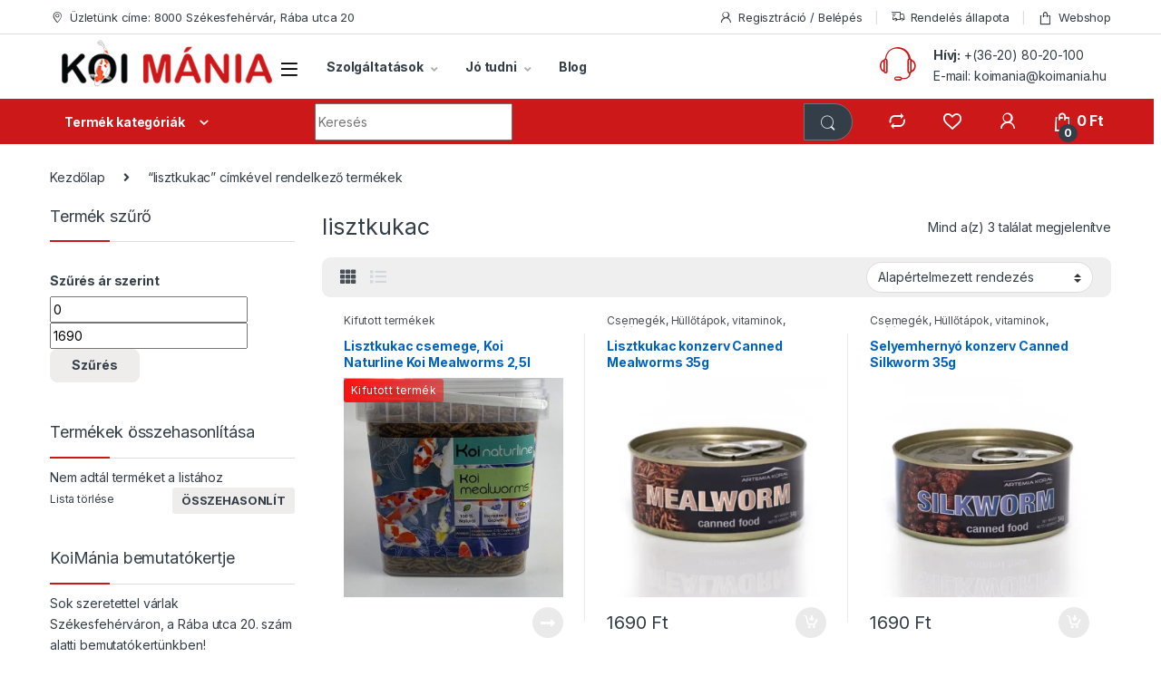

--- FILE ---
content_type: text/html; charset=UTF-8
request_url: https://koimania.hu/termekcimke/lisztkukac/
body_size: 63774
content:
<!DOCTYPE html>
<html lang="hu">
<head><meta charset="UTF-8"><script>if(navigator.userAgent.match(/MSIE|Internet Explorer/i)||navigator.userAgent.match(/Trident\/7\..*?rv:11/i)){var href=document.location.href;if(!href.match(/[?&]nowprocket/)){if(href.indexOf("?")==-1){if(href.indexOf("#")==-1){document.location.href=href+"?nowprocket=1"}else{document.location.href=href.replace("#","?nowprocket=1#")}}else{if(href.indexOf("#")==-1){document.location.href=href+"&nowprocket=1"}else{document.location.href=href.replace("#","&nowprocket=1#")}}}}</script><script>(()=>{class RocketLazyLoadScripts{constructor(){this.v="2.0.2",this.userEvents=["keydown","keyup","mousedown","mouseup","mousemove","mouseover","mouseenter","mouseout","mouseleave","touchmove","touchstart","touchend","touchcancel","wheel","click","dblclick","input","visibilitychange"],this.attributeEvents=["onblur","onclick","oncontextmenu","ondblclick","onfocus","onmousedown","onmouseenter","onmouseleave","onmousemove","onmouseout","onmouseover","onmouseup","onmousewheel","onscroll","onsubmit"]}async t(){this.i(),this.o(),/iP(ad|hone)/.test(navigator.userAgent)&&this.h(),this.u(),this.l(this),this.m(),this.k(this),this.p(this),this._(),await Promise.all([this.R(),this.L()]),this.lastBreath=Date.now(),this.S(this),this.P(),this.D(),this.O(),this.M(),await this.C(this.delayedScripts.normal),await this.C(this.delayedScripts.defer),await this.C(this.delayedScripts.async),this.T("domReady"),await this.F(),await this.j(),await this.I(),this.T("windowLoad"),await this.A(),window.dispatchEvent(new Event("rocket-allScriptsLoaded")),this.everythingLoaded=!0,this.lastTouchEnd&&await new Promise((t=>setTimeout(t,500-Date.now()+this.lastTouchEnd))),this.H(),this.T("all"),this.U(),this.W()}i(){this.CSPIssue=sessionStorage.getItem("rocketCSPIssue"),document.addEventListener("securitypolicyviolation",(t=>{this.CSPIssue||"script-src-elem"!==t.violatedDirective||"data"!==t.blockedURI||(this.CSPIssue=!0,sessionStorage.setItem("rocketCSPIssue",!0))}),{isRocket:!0})}o(){window.addEventListener("pageshow",(t=>{this.persisted=t.persisted,this.realWindowLoadedFired=!0}),{isRocket:!0}),window.addEventListener("pagehide",(()=>{this.onFirstUserAction=null}),{isRocket:!0})}h(){let t;function e(e){t=e}window.addEventListener("touchstart",e,{isRocket:!0}),window.addEventListener("touchend",(function i(o){Math.abs(o.changedTouches[0].pageX-t.changedTouches[0].pageX)<10&&Math.abs(o.changedTouches[0].pageY-t.changedTouches[0].pageY)<10&&o.timeStamp-t.timeStamp<200&&(o.target.dispatchEvent(new PointerEvent("click",{target:o.target,bubbles:!0,cancelable:!0})),event.preventDefault(),window.removeEventListener("touchstart",e,{isRocket:!0}),window.removeEventListener("touchend",i,{isRocket:!0}))}),{isRocket:!0})}q(t){this.userActionTriggered||("mousemove"!==t.type||this.firstMousemoveIgnored?"keyup"===t.type||"mouseover"===t.type||"mouseout"===t.type||(this.userActionTriggered=!0,this.onFirstUserAction&&this.onFirstUserAction()):this.firstMousemoveIgnored=!0),"click"===t.type&&t.preventDefault(),this.savedUserEvents.length>0&&(t.stopPropagation(),t.stopImmediatePropagation()),"touchstart"===this.lastEvent&&"touchend"===t.type&&(this.lastTouchEnd=Date.now()),"click"===t.type&&(this.lastTouchEnd=0),this.lastEvent=t.type,this.savedUserEvents.push(t)}u(){this.savedUserEvents=[],this.userEventHandler=this.q.bind(this),this.userEvents.forEach((t=>window.addEventListener(t,this.userEventHandler,{passive:!1,isRocket:!0})))}U(){this.userEvents.forEach((t=>window.removeEventListener(t,this.userEventHandler,{passive:!1,isRocket:!0}))),this.savedUserEvents.forEach((t=>{t.target.dispatchEvent(new window[t.constructor.name](t.type,t))}))}m(){this.eventsMutationObserver=new MutationObserver((t=>{const e="return false";for(const i of t){if("attributes"===i.type){const t=i.target.getAttribute(i.attributeName);t&&t!==e&&(i.target.setAttribute("data-rocket-"+i.attributeName,t),i.target.setAttribute(i.attributeName,e))}"childList"===i.type&&i.addedNodes.forEach((t=>{if(t.nodeType===Node.ELEMENT_NODE)for(const i of t.attributes)this.attributeEvents.includes(i.name)&&i.value&&""!==i.value&&(t.setAttribute("data-rocket-"+i.name,i.value),t.setAttribute(i.name,e))}))}})),this.eventsMutationObserver.observe(document,{subtree:!0,childList:!0,attributeFilter:this.attributeEvents})}H(){this.eventsMutationObserver.disconnect(),this.attributeEvents.forEach((t=>{document.querySelectorAll("[data-rocket-"+t+"]").forEach((e=>{e.setAttribute(t,e.getAttribute("data-rocket-"+t)),e.removeAttribute("data-rocket-"+t)}))}))}k(t){Object.defineProperty(HTMLElement.prototype,"onclick",{get(){return this.rocketonclick},set(e){this.rocketonclick=e,this.setAttribute(t.everythingLoaded?"onclick":"data-rocket-onclick","this.rocketonclick(event)")}})}S(t){function e(e,i){let o=e[i];e[i]=null,Object.defineProperty(e,i,{get:()=>o,set(s){t.everythingLoaded?o=s:e["rocket"+i]=o=s}})}e(document,"onreadystatechange"),e(window,"onload"),e(window,"onpageshow");try{Object.defineProperty(document,"readyState",{get:()=>t.rocketReadyState,set(e){t.rocketReadyState=e},configurable:!0}),document.readyState="loading"}catch(t){console.log("WPRocket DJE readyState conflict, bypassing")}}l(t){this.originalAddEventListener=EventTarget.prototype.addEventListener,this.originalRemoveEventListener=EventTarget.prototype.removeEventListener,this.savedEventListeners=[],EventTarget.prototype.addEventListener=function(e,i,o){o&&o.isRocket||!t.B(e,this)&&!t.userEvents.includes(e)||t.B(e,this)&&!t.userActionTriggered||e.startsWith("rocket-")?t.originalAddEventListener.call(this,e,i,o):t.savedEventListeners.push({target:this,remove:!1,type:e,func:i,options:o})},EventTarget.prototype.removeEventListener=function(e,i,o){o&&o.isRocket||!t.B(e,this)&&!t.userEvents.includes(e)||t.B(e,this)&&!t.userActionTriggered||e.startsWith("rocket-")?t.originalRemoveEventListener.call(this,e,i,o):t.savedEventListeners.push({target:this,remove:!0,type:e,func:i,options:o})}}T(t){"all"===t&&(EventTarget.prototype.addEventListener=this.originalAddEventListener,EventTarget.prototype.removeEventListener=this.originalRemoveEventListener),this.savedEventListeners=this.savedEventListeners.filter((e=>{let i=e.type,o=e.target||window;return"domReady"===t&&"DOMContentLoaded"!==i&&"readystatechange"!==i||("windowLoad"===t&&"load"!==i&&"readystatechange"!==i&&"pageshow"!==i||(this.B(i,o)&&(i="rocket-"+i),e.remove?o.removeEventListener(i,e.func,e.options):o.addEventListener(i,e.func,e.options),!1))}))}p(t){let e;function i(e){return t.everythingLoaded?e:e.split(" ").map((t=>"load"===t||t.startsWith("load.")?"rocket-jquery-load":t)).join(" ")}function o(o){function s(e){const s=o.fn[e];o.fn[e]=o.fn.init.prototype[e]=function(){return this[0]===window&&t.userActionTriggered&&("string"==typeof arguments[0]||arguments[0]instanceof String?arguments[0]=i(arguments[0]):"object"==typeof arguments[0]&&Object.keys(arguments[0]).forEach((t=>{const e=arguments[0][t];delete arguments[0][t],arguments[0][i(t)]=e}))),s.apply(this,arguments),this}}if(o&&o.fn&&!t.allJQueries.includes(o)){const e={DOMContentLoaded:[],"rocket-DOMContentLoaded":[]};for(const t in e)document.addEventListener(t,(()=>{e[t].forEach((t=>t()))}),{isRocket:!0});o.fn.ready=o.fn.init.prototype.ready=function(i){function s(){parseInt(o.fn.jquery)>2?setTimeout((()=>i.bind(document)(o))):i.bind(document)(o)}return t.realDomReadyFired?!t.userActionTriggered||t.fauxDomReadyFired?s():e["rocket-DOMContentLoaded"].push(s):e.DOMContentLoaded.push(s),o([])},s("on"),s("one"),s("off"),t.allJQueries.push(o)}e=o}t.allJQueries=[],o(window.jQuery),Object.defineProperty(window,"jQuery",{get:()=>e,set(t){o(t)}})}P(){const t=new Map;document.write=document.writeln=function(e){const i=document.currentScript,o=document.createRange(),s=i.parentElement;let n=t.get(i);void 0===n&&(n=i.nextSibling,t.set(i,n));const a=document.createDocumentFragment();o.setStart(a,0),a.appendChild(o.createContextualFragment(e)),s.insertBefore(a,n)}}async R(){return new Promise((t=>{this.userActionTriggered?t():this.onFirstUserAction=t}))}async L(){return new Promise((t=>{document.addEventListener("DOMContentLoaded",(()=>{this.realDomReadyFired=!0,t()}),{isRocket:!0})}))}async I(){return this.realWindowLoadedFired?Promise.resolve():new Promise((t=>{window.addEventListener("load",t,{isRocket:!0})}))}M(){this.pendingScripts=[];this.scriptsMutationObserver=new MutationObserver((t=>{for(const e of t)e.addedNodes.forEach((t=>{"SCRIPT"!==t.tagName||t.noModule||t.isWPRocket||this.pendingScripts.push({script:t,promise:new Promise((e=>{const i=()=>{const i=this.pendingScripts.findIndex((e=>e.script===t));i>=0&&this.pendingScripts.splice(i,1),e()};t.addEventListener("load",i,{isRocket:!0}),t.addEventListener("error",i,{isRocket:!0}),setTimeout(i,1e3)}))})}))})),this.scriptsMutationObserver.observe(document,{childList:!0,subtree:!0})}async j(){await this.J(),this.pendingScripts.length?(await this.pendingScripts[0].promise,await this.j()):this.scriptsMutationObserver.disconnect()}D(){this.delayedScripts={normal:[],async:[],defer:[]},document.querySelectorAll("script[type$=rocketlazyloadscript]").forEach((t=>{t.hasAttribute("data-rocket-src")?t.hasAttribute("async")&&!1!==t.async?this.delayedScripts.async.push(t):t.hasAttribute("defer")&&!1!==t.defer||"module"===t.getAttribute("data-rocket-type")?this.delayedScripts.defer.push(t):this.delayedScripts.normal.push(t):this.delayedScripts.normal.push(t)}))}async _(){await this.L();let t=[];document.querySelectorAll("script[type$=rocketlazyloadscript][data-rocket-src]").forEach((e=>{let i=e.getAttribute("data-rocket-src");if(i&&!i.startsWith("data:")){i.startsWith("//")&&(i=location.protocol+i);try{const o=new URL(i).origin;o!==location.origin&&t.push({src:o,crossOrigin:e.crossOrigin||"module"===e.getAttribute("data-rocket-type")})}catch(t){}}})),t=[...new Map(t.map((t=>[JSON.stringify(t),t]))).values()],this.N(t,"preconnect")}async $(t){if(await this.G(),!0!==t.noModule||!("noModule"in HTMLScriptElement.prototype))return new Promise((e=>{let i;function o(){(i||t).setAttribute("data-rocket-status","executed"),e()}try{if(navigator.userAgent.includes("Firefox/")||""===navigator.vendor||this.CSPIssue)i=document.createElement("script"),[...t.attributes].forEach((t=>{let e=t.nodeName;"type"!==e&&("data-rocket-type"===e&&(e="type"),"data-rocket-src"===e&&(e="src"),i.setAttribute(e,t.nodeValue))})),t.text&&(i.text=t.text),t.nonce&&(i.nonce=t.nonce),i.hasAttribute("src")?(i.addEventListener("load",o,{isRocket:!0}),i.addEventListener("error",(()=>{i.setAttribute("data-rocket-status","failed-network"),e()}),{isRocket:!0}),setTimeout((()=>{i.isConnected||e()}),1)):(i.text=t.text,o()),i.isWPRocket=!0,t.parentNode.replaceChild(i,t);else{const i=t.getAttribute("data-rocket-type"),s=t.getAttribute("data-rocket-src");i?(t.type=i,t.removeAttribute("data-rocket-type")):t.removeAttribute("type"),t.addEventListener("load",o,{isRocket:!0}),t.addEventListener("error",(i=>{this.CSPIssue&&i.target.src.startsWith("data:")?(console.log("WPRocket: CSP fallback activated"),t.removeAttribute("src"),this.$(t).then(e)):(t.setAttribute("data-rocket-status","failed-network"),e())}),{isRocket:!0}),s?(t.fetchPriority="high",t.removeAttribute("data-rocket-src"),t.src=s):t.src="data:text/javascript;base64,"+window.btoa(unescape(encodeURIComponent(t.text)))}}catch(i){t.setAttribute("data-rocket-status","failed-transform"),e()}}));t.setAttribute("data-rocket-status","skipped")}async C(t){const e=t.shift();return e?(e.isConnected&&await this.$(e),this.C(t)):Promise.resolve()}O(){this.N([...this.delayedScripts.normal,...this.delayedScripts.defer,...this.delayedScripts.async],"preload")}N(t,e){this.trash=this.trash||[];let i=!0;var o=document.createDocumentFragment();t.forEach((t=>{const s=t.getAttribute&&t.getAttribute("data-rocket-src")||t.src;if(s&&!s.startsWith("data:")){const n=document.createElement("link");n.href=s,n.rel=e,"preconnect"!==e&&(n.as="script",n.fetchPriority=i?"high":"low"),t.getAttribute&&"module"===t.getAttribute("data-rocket-type")&&(n.crossOrigin=!0),t.crossOrigin&&(n.crossOrigin=t.crossOrigin),t.integrity&&(n.integrity=t.integrity),t.nonce&&(n.nonce=t.nonce),o.appendChild(n),this.trash.push(n),i=!1}})),document.head.appendChild(o)}W(){this.trash.forEach((t=>t.remove()))}async F(){try{document.readyState="interactive"}catch(t){}this.fauxDomReadyFired=!0;try{await this.G(),document.dispatchEvent(new Event("rocket-readystatechange")),await this.G(),document.rocketonreadystatechange&&document.rocketonreadystatechange(),await this.G(),document.dispatchEvent(new Event("rocket-DOMContentLoaded")),await this.G(),window.dispatchEvent(new Event("rocket-DOMContentLoaded"))}catch(t){console.error(t)}}async A(){try{document.readyState="complete"}catch(t){}try{await this.G(),document.dispatchEvent(new Event("rocket-readystatechange")),await this.G(),document.rocketonreadystatechange&&document.rocketonreadystatechange(),await this.G(),window.dispatchEvent(new Event("rocket-load")),await this.G(),window.rocketonload&&window.rocketonload(),await this.G(),this.allJQueries.forEach((t=>t(window).trigger("rocket-jquery-load"))),await this.G();const t=new Event("rocket-pageshow");t.persisted=this.persisted,window.dispatchEvent(t),await this.G(),window.rocketonpageshow&&window.rocketonpageshow({persisted:this.persisted})}catch(t){console.error(t)}}async G(){Date.now()-this.lastBreath>45&&(await this.J(),this.lastBreath=Date.now())}async J(){return document.hidden?new Promise((t=>setTimeout(t))):new Promise((t=>requestAnimationFrame(t)))}B(t,e){return e===document&&"readystatechange"===t||(e===document&&"DOMContentLoaded"===t||(e===window&&"DOMContentLoaded"===t||(e===window&&"load"===t||e===window&&"pageshow"===t)))}static run(){(new RocketLazyLoadScripts).t()}}RocketLazyLoadScripts.run()})();</script>

<meta name="viewport" content="width=device-width, initial-scale=1">
<link rel="profile" href="http://gmpg.org/xfn/11">
<link rel="pingback" href="https://koimania.hu/xmlrpc.php">

				<script type="rocketlazyloadscript">document.documentElement.className = document.documentElement.className + ' yes-js js_active js'</script>
				<meta name='robots' content='index, follow, max-image-preview:large, max-snippet:-1, max-video-preview:-1' />

<!-- Google Tag Manager by PYS -->
    <script type="rocketlazyloadscript" data-cfasync="false" data-pagespeed-no-defer>
	    window.dataLayerPYS = window.dataLayerPYS || [];
	</script>
<!-- End Google Tag Manager by PYS -->
	<!-- This site is optimized with the Yoast SEO Premium plugin v20.2.1 (Yoast SEO v21.8.1) - https://yoast.com/wordpress/plugins/seo/ -->
	<title>lisztkukac - Koi Mánia Székesfehérvár</title>
<link rel="preload" as="font" href="https://koimania.hu/wp-content/themes/electro/assets/fonts/font-electro.woff" crossorigin><link rel="preload" data-rocket-preload as="style" href="https://fonts.googleapis.com/css2?family=Inter:wght@300;400;600;700&#038;display=swap" /><link rel="stylesheet" href="https://fonts.googleapis.com/css2?family=Inter:wght@300;400;600;700&#038;display=swap" media="print" onload="this.media='all'" /><noscript><link rel="stylesheet" href="https://fonts.googleapis.com/css2?family=Inter:wght@300;400;600;700&#038;display=swap" /></noscript>
	<meta name="description" content="Válassz minőségi termékeket a Koi Mánia webshopban házhozszállítással! Nálunk mindent megtalálsz, ami a profi tó és kertápoláshoz szükséges!" />
	<link rel="canonical" href="https://koimania.hu/termekcimke/lisztkukac/" />
	<meta property="og:locale" content="hu_HU" />
	<meta property="og:type" content="article" />
	<meta property="og:title" content="lisztkukac Archívum" />
	<meta property="og:description" content="Válassz minőségi termékeket a Koi Mánia webshopban házhozszállítással! Nálunk mindent megtalálsz, ami a profi tó és kertápoláshoz szükséges!" />
	<meta property="og:url" content="https://koimania.hu/termekcimke/lisztkukac/" />
	<meta property="og:site_name" content="Koi Mánia Székesfehérvár" />
	<meta property="og:image" content="https://koimania.hu/wp-content/uploads/2022/09/auto.jpg" />
	<meta property="og:image:width" content="1755" />
	<meta property="og:image:height" content="941" />
	<meta property="og:image:type" content="image/jpeg" />
	<meta name="twitter:card" content="summary_large_image" />
	<script type="application/ld+json" class="yoast-schema-graph">{"@context":"https://schema.org","@graph":[{"@type":"CollectionPage","@id":"https://koimania.hu/termekcimke/lisztkukac/","url":"https://koimania.hu/termekcimke/lisztkukac/","name":"lisztkukac - Koi Mánia Székesfehérvár","isPartOf":{"@id":"https://koimania.hu/#website"},"primaryImageOfPage":{"@id":"https://koimania.hu/termekcimke/lisztkukac/#primaryimage"},"image":{"@id":"https://koimania.hu/termekcimke/lisztkukac/#primaryimage"},"thumbnailUrl":"https://koimania.hu/wp-content/uploads/2021/04/koicsemege-kukac-rotated.jpg","description":"Válassz minőségi termékeket a Koi Mánia webshopban házhozszállítással! Nálunk mindent megtalálsz, ami a profi tó és kertápoláshoz szükséges!","inLanguage":"hu"},{"@type":"ImageObject","inLanguage":"hu","@id":"https://koimania.hu/termekcimke/lisztkukac/#primaryimage","url":"https://koimania.hu/wp-content/uploads/2021/04/koicsemege-kukac-rotated.jpg","contentUrl":"https://koimania.hu/wp-content/uploads/2021/04/koicsemege-kukac-rotated.jpg","width":1512,"height":2016},{"@type":"WebSite","@id":"https://koimania.hu/#website","url":"https://koimania.hu/","name":"Koi Mánia Székesfehérvár","description":"Vásárolj webáruházunkban, vagy látogass el személyesen üzletünkbe!","publisher":{"@id":"https://koimania.hu/#organization"},"potentialAction":[{"@type":"SearchAction","target":{"@type":"EntryPoint","urlTemplate":"https://koimania.hu/?s={search_term_string}"},"query-input":"required name=search_term_string"}],"inLanguage":"hu"},{"@type":"Organization","@id":"https://koimania.hu/#organization","name":"Koi Mánia","url":"https://koimania.hu/","logo":{"@type":"ImageObject","inLanguage":"hu","@id":"https://koimania.hu/#/schema/logo/image/","url":"https://koimania.hu/wp-content/uploads/2019/03/logo-koimania.png","contentUrl":"https://koimania.hu/wp-content/uploads/2019/03/logo-koimania.png","width":271,"height":70,"caption":"Koi Mánia"},"image":{"@id":"https://koimania.hu/#/schema/logo/image/"},"sameAs":["https://www.facebook.com/koimania.szekesfehervar/?locale=hu_HU","https://www.instagram.com/koimania_szekesfehervar/?hl=hu","https://www.youtube.com/channel/UCYu6uqn1qi6LPZE6lfeaKEg"]}]}</script>
	<!-- / Yoast SEO Premium plugin. -->


<script type="rocketlazyloadscript" data-rocket-type='application/javascript'  id='pys-version-script'>console.log('PixelYourSite Free version 10.1.0');</script>
<link rel='dns-prefetch' href='//fonts.googleapis.com' />
<link href='https://fonts.gstatic.com' crossorigin rel='preconnect' />
<link rel="alternate" type="application/rss+xml" title="Koi Mánia Székesfehérvár &raquo; hírcsatorna" href="https://koimania.hu/feed/" />
<link rel="alternate" type="application/rss+xml" title="Koi Mánia Székesfehérvár &raquo; hozzászólás hírcsatorna" href="https://koimania.hu/comments/feed/" />
<link rel="alternate" type="application/rss+xml" title="Koi Mánia Székesfehérvár &raquo; lisztkukac Címke hírforrás" href="https://koimania.hu/termekcimke/lisztkukac/feed/" />
<style type="text/css">
img.wp-smiley,
img.emoji {
	display: inline !important;
	border: none !important;
	box-shadow: none !important;
	height: 1em !important;
	width: 1em !important;
	margin: 0 0.07em !important;
	vertical-align: -0.1em !important;
	background: none !important;
	padding: 0 !important;
}
</style>
	<link rel='stylesheet' id='vp-woo-pont-picker-block-css' href='https://koimania.hu/wp-content/plugins/hungarian-pickup-points-for-woocommerce/build/style-pont-picker-block.css?ver=3.7.4' type='text/css' media='all' />
<link rel='stylesheet' id='vat-number-block-css' href='https://koimania.hu/wp-content/plugins/integration-for-szamlazzhu-woocommerce/build/style-vat-number-block.css?ver=5.9' type='text/css' media='all' />
<link rel='stylesheet' id='wp-block-library-css' href='https://koimania.hu/wp-includes/css/dist/block-library/style.min.css?ver=4b7eee8ac4d3c0af5197cf7327db79ce' type='text/css' media='all' />
<link rel='stylesheet' id='wc-blocks-vendors-style-css' href='https://koimania.hu/wp-content/plugins/woocommerce/packages/woocommerce-blocks/build/wc-blocks-vendors-style.css?ver=9.6.6' type='text/css' media='all' />
<link rel='stylesheet' id='wc-blocks-style-css' href='https://koimania.hu/wp-content/plugins/woocommerce/packages/woocommerce-blocks/build/wc-blocks-style.css?ver=9.6.6' type='text/css' media='all' />
<link rel='stylesheet' id='classic-theme-styles-css' href='https://koimania.hu/wp-includes/css/classic-themes.min.css?ver=4b7eee8ac4d3c0af5197cf7327db79ce' type='text/css' media='all' />
<style id='global-styles-inline-css' type='text/css'>
body{--wp--preset--color--black: #000000;--wp--preset--color--cyan-bluish-gray: #abb8c3;--wp--preset--color--white: #ffffff;--wp--preset--color--pale-pink: #f78da7;--wp--preset--color--vivid-red: #cf2e2e;--wp--preset--color--luminous-vivid-orange: #ff6900;--wp--preset--color--luminous-vivid-amber: #fcb900;--wp--preset--color--light-green-cyan: #7bdcb5;--wp--preset--color--vivid-green-cyan: #00d084;--wp--preset--color--pale-cyan-blue: #8ed1fc;--wp--preset--color--vivid-cyan-blue: #0693e3;--wp--preset--color--vivid-purple: #9b51e0;--wp--preset--gradient--vivid-cyan-blue-to-vivid-purple: linear-gradient(135deg,rgba(6,147,227,1) 0%,rgb(155,81,224) 100%);--wp--preset--gradient--light-green-cyan-to-vivid-green-cyan: linear-gradient(135deg,rgb(122,220,180) 0%,rgb(0,208,130) 100%);--wp--preset--gradient--luminous-vivid-amber-to-luminous-vivid-orange: linear-gradient(135deg,rgba(252,185,0,1) 0%,rgba(255,105,0,1) 100%);--wp--preset--gradient--luminous-vivid-orange-to-vivid-red: linear-gradient(135deg,rgba(255,105,0,1) 0%,rgb(207,46,46) 100%);--wp--preset--gradient--very-light-gray-to-cyan-bluish-gray: linear-gradient(135deg,rgb(238,238,238) 0%,rgb(169,184,195) 100%);--wp--preset--gradient--cool-to-warm-spectrum: linear-gradient(135deg,rgb(74,234,220) 0%,rgb(151,120,209) 20%,rgb(207,42,186) 40%,rgb(238,44,130) 60%,rgb(251,105,98) 80%,rgb(254,248,76) 100%);--wp--preset--gradient--blush-light-purple: linear-gradient(135deg,rgb(255,206,236) 0%,rgb(152,150,240) 100%);--wp--preset--gradient--blush-bordeaux: linear-gradient(135deg,rgb(254,205,165) 0%,rgb(254,45,45) 50%,rgb(107,0,62) 100%);--wp--preset--gradient--luminous-dusk: linear-gradient(135deg,rgb(255,203,112) 0%,rgb(199,81,192) 50%,rgb(65,88,208) 100%);--wp--preset--gradient--pale-ocean: linear-gradient(135deg,rgb(255,245,203) 0%,rgb(182,227,212) 50%,rgb(51,167,181) 100%);--wp--preset--gradient--electric-grass: linear-gradient(135deg,rgb(202,248,128) 0%,rgb(113,206,126) 100%);--wp--preset--gradient--midnight: linear-gradient(135deg,rgb(2,3,129) 0%,rgb(40,116,252) 100%);--wp--preset--duotone--dark-grayscale: url('#wp-duotone-dark-grayscale');--wp--preset--duotone--grayscale: url('#wp-duotone-grayscale');--wp--preset--duotone--purple-yellow: url('#wp-duotone-purple-yellow');--wp--preset--duotone--blue-red: url('#wp-duotone-blue-red');--wp--preset--duotone--midnight: url('#wp-duotone-midnight');--wp--preset--duotone--magenta-yellow: url('#wp-duotone-magenta-yellow');--wp--preset--duotone--purple-green: url('#wp-duotone-purple-green');--wp--preset--duotone--blue-orange: url('#wp-duotone-blue-orange');--wp--preset--font-size--small: 13px;--wp--preset--font-size--medium: 20px;--wp--preset--font-size--large: 36px;--wp--preset--font-size--x-large: 42px;--wp--preset--spacing--20: 0.44rem;--wp--preset--spacing--30: 0.67rem;--wp--preset--spacing--40: 1rem;--wp--preset--spacing--50: 1.5rem;--wp--preset--spacing--60: 2.25rem;--wp--preset--spacing--70: 3.38rem;--wp--preset--spacing--80: 5.06rem;--wp--preset--shadow--natural: 6px 6px 9px rgba(0, 0, 0, 0.2);--wp--preset--shadow--deep: 12px 12px 50px rgba(0, 0, 0, 0.4);--wp--preset--shadow--sharp: 6px 6px 0px rgba(0, 0, 0, 0.2);--wp--preset--shadow--outlined: 6px 6px 0px -3px rgba(255, 255, 255, 1), 6px 6px rgba(0, 0, 0, 1);--wp--preset--shadow--crisp: 6px 6px 0px rgba(0, 0, 0, 1);}:where(.is-layout-flex){gap: 0.5em;}body .is-layout-flow > .alignleft{float: left;margin-inline-start: 0;margin-inline-end: 2em;}body .is-layout-flow > .alignright{float: right;margin-inline-start: 2em;margin-inline-end: 0;}body .is-layout-flow > .aligncenter{margin-left: auto !important;margin-right: auto !important;}body .is-layout-constrained > .alignleft{float: left;margin-inline-start: 0;margin-inline-end: 2em;}body .is-layout-constrained > .alignright{float: right;margin-inline-start: 2em;margin-inline-end: 0;}body .is-layout-constrained > .aligncenter{margin-left: auto !important;margin-right: auto !important;}body .is-layout-constrained > :where(:not(.alignleft):not(.alignright):not(.alignfull)){max-width: var(--wp--style--global--content-size);margin-left: auto !important;margin-right: auto !important;}body .is-layout-constrained > .alignwide{max-width: var(--wp--style--global--wide-size);}body .is-layout-flex{display: flex;}body .is-layout-flex{flex-wrap: wrap;align-items: center;}body .is-layout-flex > *{margin: 0;}:where(.wp-block-columns.is-layout-flex){gap: 2em;}.has-black-color{color: var(--wp--preset--color--black) !important;}.has-cyan-bluish-gray-color{color: var(--wp--preset--color--cyan-bluish-gray) !important;}.has-white-color{color: var(--wp--preset--color--white) !important;}.has-pale-pink-color{color: var(--wp--preset--color--pale-pink) !important;}.has-vivid-red-color{color: var(--wp--preset--color--vivid-red) !important;}.has-luminous-vivid-orange-color{color: var(--wp--preset--color--luminous-vivid-orange) !important;}.has-luminous-vivid-amber-color{color: var(--wp--preset--color--luminous-vivid-amber) !important;}.has-light-green-cyan-color{color: var(--wp--preset--color--light-green-cyan) !important;}.has-vivid-green-cyan-color{color: var(--wp--preset--color--vivid-green-cyan) !important;}.has-pale-cyan-blue-color{color: var(--wp--preset--color--pale-cyan-blue) !important;}.has-vivid-cyan-blue-color{color: var(--wp--preset--color--vivid-cyan-blue) !important;}.has-vivid-purple-color{color: var(--wp--preset--color--vivid-purple) !important;}.has-black-background-color{background-color: var(--wp--preset--color--black) !important;}.has-cyan-bluish-gray-background-color{background-color: var(--wp--preset--color--cyan-bluish-gray) !important;}.has-white-background-color{background-color: var(--wp--preset--color--white) !important;}.has-pale-pink-background-color{background-color: var(--wp--preset--color--pale-pink) !important;}.has-vivid-red-background-color{background-color: var(--wp--preset--color--vivid-red) !important;}.has-luminous-vivid-orange-background-color{background-color: var(--wp--preset--color--luminous-vivid-orange) !important;}.has-luminous-vivid-amber-background-color{background-color: var(--wp--preset--color--luminous-vivid-amber) !important;}.has-light-green-cyan-background-color{background-color: var(--wp--preset--color--light-green-cyan) !important;}.has-vivid-green-cyan-background-color{background-color: var(--wp--preset--color--vivid-green-cyan) !important;}.has-pale-cyan-blue-background-color{background-color: var(--wp--preset--color--pale-cyan-blue) !important;}.has-vivid-cyan-blue-background-color{background-color: var(--wp--preset--color--vivid-cyan-blue) !important;}.has-vivid-purple-background-color{background-color: var(--wp--preset--color--vivid-purple) !important;}.has-black-border-color{border-color: var(--wp--preset--color--black) !important;}.has-cyan-bluish-gray-border-color{border-color: var(--wp--preset--color--cyan-bluish-gray) !important;}.has-white-border-color{border-color: var(--wp--preset--color--white) !important;}.has-pale-pink-border-color{border-color: var(--wp--preset--color--pale-pink) !important;}.has-vivid-red-border-color{border-color: var(--wp--preset--color--vivid-red) !important;}.has-luminous-vivid-orange-border-color{border-color: var(--wp--preset--color--luminous-vivid-orange) !important;}.has-luminous-vivid-amber-border-color{border-color: var(--wp--preset--color--luminous-vivid-amber) !important;}.has-light-green-cyan-border-color{border-color: var(--wp--preset--color--light-green-cyan) !important;}.has-vivid-green-cyan-border-color{border-color: var(--wp--preset--color--vivid-green-cyan) !important;}.has-pale-cyan-blue-border-color{border-color: var(--wp--preset--color--pale-cyan-blue) !important;}.has-vivid-cyan-blue-border-color{border-color: var(--wp--preset--color--vivid-cyan-blue) !important;}.has-vivid-purple-border-color{border-color: var(--wp--preset--color--vivid-purple) !important;}.has-vivid-cyan-blue-to-vivid-purple-gradient-background{background: var(--wp--preset--gradient--vivid-cyan-blue-to-vivid-purple) !important;}.has-light-green-cyan-to-vivid-green-cyan-gradient-background{background: var(--wp--preset--gradient--light-green-cyan-to-vivid-green-cyan) !important;}.has-luminous-vivid-amber-to-luminous-vivid-orange-gradient-background{background: var(--wp--preset--gradient--luminous-vivid-amber-to-luminous-vivid-orange) !important;}.has-luminous-vivid-orange-to-vivid-red-gradient-background{background: var(--wp--preset--gradient--luminous-vivid-orange-to-vivid-red) !important;}.has-very-light-gray-to-cyan-bluish-gray-gradient-background{background: var(--wp--preset--gradient--very-light-gray-to-cyan-bluish-gray) !important;}.has-cool-to-warm-spectrum-gradient-background{background: var(--wp--preset--gradient--cool-to-warm-spectrum) !important;}.has-blush-light-purple-gradient-background{background: var(--wp--preset--gradient--blush-light-purple) !important;}.has-blush-bordeaux-gradient-background{background: var(--wp--preset--gradient--blush-bordeaux) !important;}.has-luminous-dusk-gradient-background{background: var(--wp--preset--gradient--luminous-dusk) !important;}.has-pale-ocean-gradient-background{background: var(--wp--preset--gradient--pale-ocean) !important;}.has-electric-grass-gradient-background{background: var(--wp--preset--gradient--electric-grass) !important;}.has-midnight-gradient-background{background: var(--wp--preset--gradient--midnight) !important;}.has-small-font-size{font-size: var(--wp--preset--font-size--small) !important;}.has-medium-font-size{font-size: var(--wp--preset--font-size--medium) !important;}.has-large-font-size{font-size: var(--wp--preset--font-size--large) !important;}.has-x-large-font-size{font-size: var(--wp--preset--font-size--x-large) !important;}
.wp-block-navigation a:where(:not(.wp-element-button)){color: inherit;}
:where(.wp-block-columns.is-layout-flex){gap: 2em;}
.wp-block-pullquote{font-size: 1.5em;line-height: 1.6;}
</style>
<link rel='stylesheet' id='mas-wc-brands-style-css' href='https://koimania.hu/wp-content/plugins/mas-woocommerce-brands/assets/css/style.css?ver=1.1.0' type='text/css' media='all' />
<link rel='stylesheet' id='mcmp_price_per_unit_style-css' href='https://koimania.hu/wp-content/plugins/woo-price-per-unit-pro/assets/CSS/woo-ppu-default-style.css?ver=2.2.0' type='text/css' media='all' />
<style id='woocommerce-inline-inline-css' type='text/css'>
.woocommerce form .form-row .required { visibility: visible; }
</style>
<link rel='stylesheet' id='jquery-colorbox-css' href='https://koimania.hu/wp-content/plugins/yith-woocommerce-compare/assets/css/colorbox.css?ver=1.4.21' type='text/css' media='all' />
<link rel='stylesheet' id='yith-woocompare-widget-css' href='https://koimania.hu/wp-content/plugins/yith-woocommerce-compare/assets/css/widget.css?ver=2.35.0' type='text/css' media='all' />

<link rel='stylesheet' id='font-electro-css' href='https://koimania.hu/wp-content/themes/electro/assets/css/font-electro.css?ver=3.3.5' type='text/css' media='all' />
<link rel='stylesheet' id='fontawesome-css' href='https://koimania.hu/wp-content/themes/electro/assets/vendor/fontawesome/css/all.min.css?ver=3.3.5' type='text/css' media='all' />
<link rel='stylesheet' id='animate-css-css' href='https://koimania.hu/wp-content/themes/electro/assets/vendor/animate.css/animate.min.css?ver=3.3.5' type='text/css' media='all' />
<link rel='stylesheet' id='electro-style-css' href='https://koimania.hu/wp-content/themes/electro/style.min.css?ver=3.3.5' type='text/css' media='all' />
<link rel='stylesheet' id='electro-child-style-css' href='https://koimania.hu/wp-content/themes/electro-child/style.css?ver=3.3.5' type='text/css' media='all' />
<link rel='stylesheet' id='moove_gdpr_frontend-css' href='https://koimania.hu/wp-content/plugins/gdpr-cookie-compliance/dist/styles/gdpr-main-nf.css?ver=5.0.9' type='text/css' media='all' />
<style id='moove_gdpr_frontend-inline-css' type='text/css'>
				#moove_gdpr_cookie_modal .moove-gdpr-modal-content .moove-gdpr-tab-main h3.tab-title, 
				#moove_gdpr_cookie_modal .moove-gdpr-modal-content .moove-gdpr-tab-main span.tab-title,
				#moove_gdpr_cookie_modal .moove-gdpr-modal-content .moove-gdpr-modal-left-content #moove-gdpr-menu li a, 
				#moove_gdpr_cookie_modal .moove-gdpr-modal-content .moove-gdpr-modal-left-content #moove-gdpr-menu li button,
				#moove_gdpr_cookie_modal .moove-gdpr-modal-content .moove-gdpr-modal-left-content .moove-gdpr-branding-cnt a,
				#moove_gdpr_cookie_modal .moove-gdpr-modal-content .moove-gdpr-modal-footer-content .moove-gdpr-button-holder a.mgbutton, 
				#moove_gdpr_cookie_modal .moove-gdpr-modal-content .moove-gdpr-modal-footer-content .moove-gdpr-button-holder button.mgbutton,
				#moove_gdpr_cookie_modal .cookie-switch .cookie-slider:after, 
				#moove_gdpr_cookie_modal .cookie-switch .slider:after, 
				#moove_gdpr_cookie_modal .switch .cookie-slider:after, 
				#moove_gdpr_cookie_modal .switch .slider:after,
				#moove_gdpr_cookie_info_bar .moove-gdpr-info-bar-container .moove-gdpr-info-bar-content p, 
				#moove_gdpr_cookie_info_bar .moove-gdpr-info-bar-container .moove-gdpr-info-bar-content p a,
				#moove_gdpr_cookie_info_bar .moove-gdpr-info-bar-container .moove-gdpr-info-bar-content a.mgbutton, 
				#moove_gdpr_cookie_info_bar .moove-gdpr-info-bar-container .moove-gdpr-info-bar-content button.mgbutton,
				#moove_gdpr_cookie_modal .moove-gdpr-modal-content .moove-gdpr-tab-main .moove-gdpr-tab-main-content h1, 
				#moove_gdpr_cookie_modal .moove-gdpr-modal-content .moove-gdpr-tab-main .moove-gdpr-tab-main-content h2, 
				#moove_gdpr_cookie_modal .moove-gdpr-modal-content .moove-gdpr-tab-main .moove-gdpr-tab-main-content h3, 
				#moove_gdpr_cookie_modal .moove-gdpr-modal-content .moove-gdpr-tab-main .moove-gdpr-tab-main-content h4, 
				#moove_gdpr_cookie_modal .moove-gdpr-modal-content .moove-gdpr-tab-main .moove-gdpr-tab-main-content h5, 
				#moove_gdpr_cookie_modal .moove-gdpr-modal-content .moove-gdpr-tab-main .moove-gdpr-tab-main-content h6,
				#moove_gdpr_cookie_modal .moove-gdpr-modal-content.moove_gdpr_modal_theme_v2 .moove-gdpr-modal-title .tab-title,
				#moove_gdpr_cookie_modal .moove-gdpr-modal-content.moove_gdpr_modal_theme_v2 .moove-gdpr-tab-main h3.tab-title, 
				#moove_gdpr_cookie_modal .moove-gdpr-modal-content.moove_gdpr_modal_theme_v2 .moove-gdpr-tab-main span.tab-title,
				#moove_gdpr_cookie_modal .moove-gdpr-modal-content.moove_gdpr_modal_theme_v2 .moove-gdpr-branding-cnt a {
					font-weight: inherit				}
			#moove_gdpr_cookie_modal,#moove_gdpr_cookie_info_bar,.gdpr_cookie_settings_shortcode_content{font-family:inherit}#moove_gdpr_save_popup_settings_button{background-color:#373737;color:#fff}#moove_gdpr_save_popup_settings_button:hover{background-color:#000}#moove_gdpr_cookie_info_bar .moove-gdpr-info-bar-container .moove-gdpr-info-bar-content a.mgbutton,#moove_gdpr_cookie_info_bar .moove-gdpr-info-bar-container .moove-gdpr-info-bar-content button.mgbutton{background-color:#d84555}#moove_gdpr_cookie_modal .moove-gdpr-modal-content .moove-gdpr-modal-footer-content .moove-gdpr-button-holder a.mgbutton,#moove_gdpr_cookie_modal .moove-gdpr-modal-content .moove-gdpr-modal-footer-content .moove-gdpr-button-holder button.mgbutton,.gdpr_cookie_settings_shortcode_content .gdpr-shr-button.button-green{background-color:#d84555;border-color:#d84555}#moove_gdpr_cookie_modal .moove-gdpr-modal-content .moove-gdpr-modal-footer-content .moove-gdpr-button-holder a.mgbutton:hover,#moove_gdpr_cookie_modal .moove-gdpr-modal-content .moove-gdpr-modal-footer-content .moove-gdpr-button-holder button.mgbutton:hover,.gdpr_cookie_settings_shortcode_content .gdpr-shr-button.button-green:hover{background-color:#fff;color:#d84555}#moove_gdpr_cookie_modal .moove-gdpr-modal-content .moove-gdpr-modal-close i,#moove_gdpr_cookie_modal .moove-gdpr-modal-content .moove-gdpr-modal-close span.gdpr-icon{background-color:#d84555;border:1px solid #d84555}#moove_gdpr_cookie_info_bar span.moove-gdpr-infobar-allow-all.focus-g,#moove_gdpr_cookie_info_bar span.moove-gdpr-infobar-allow-all:focus,#moove_gdpr_cookie_info_bar button.moove-gdpr-infobar-allow-all.focus-g,#moove_gdpr_cookie_info_bar button.moove-gdpr-infobar-allow-all:focus,#moove_gdpr_cookie_info_bar span.moove-gdpr-infobar-reject-btn.focus-g,#moove_gdpr_cookie_info_bar span.moove-gdpr-infobar-reject-btn:focus,#moove_gdpr_cookie_info_bar button.moove-gdpr-infobar-reject-btn.focus-g,#moove_gdpr_cookie_info_bar button.moove-gdpr-infobar-reject-btn:focus,#moove_gdpr_cookie_info_bar span.change-settings-button.focus-g,#moove_gdpr_cookie_info_bar span.change-settings-button:focus,#moove_gdpr_cookie_info_bar button.change-settings-button.focus-g,#moove_gdpr_cookie_info_bar button.change-settings-button:focus{-webkit-box-shadow:0 0 1px 3px #d84555;-moz-box-shadow:0 0 1px 3px #d84555;box-shadow:0 0 1px 3px #d84555}#moove_gdpr_cookie_modal .moove-gdpr-modal-content .moove-gdpr-modal-close i:hover,#moove_gdpr_cookie_modal .moove-gdpr-modal-content .moove-gdpr-modal-close span.gdpr-icon:hover,#moove_gdpr_cookie_info_bar span[data-href]>u.change-settings-button{color:#d84555}#moove_gdpr_cookie_modal .moove-gdpr-modal-content .moove-gdpr-modal-left-content #moove-gdpr-menu li.menu-item-selected a span.gdpr-icon,#moove_gdpr_cookie_modal .moove-gdpr-modal-content .moove-gdpr-modal-left-content #moove-gdpr-menu li.menu-item-selected button span.gdpr-icon{color:inherit}#moove_gdpr_cookie_modal .moove-gdpr-modal-content .moove-gdpr-modal-left-content #moove-gdpr-menu li a span.gdpr-icon,#moove_gdpr_cookie_modal .moove-gdpr-modal-content .moove-gdpr-modal-left-content #moove-gdpr-menu li button span.gdpr-icon{color:inherit}#moove_gdpr_cookie_modal .gdpr-acc-link{line-height:0;font-size:0;color:transparent;position:absolute}#moove_gdpr_cookie_modal .moove-gdpr-modal-content .moove-gdpr-modal-close:hover i,#moove_gdpr_cookie_modal .moove-gdpr-modal-content .moove-gdpr-modal-left-content #moove-gdpr-menu li a,#moove_gdpr_cookie_modal .moove-gdpr-modal-content .moove-gdpr-modal-left-content #moove-gdpr-menu li button,#moove_gdpr_cookie_modal .moove-gdpr-modal-content .moove-gdpr-modal-left-content #moove-gdpr-menu li button i,#moove_gdpr_cookie_modal .moove-gdpr-modal-content .moove-gdpr-modal-left-content #moove-gdpr-menu li a i,#moove_gdpr_cookie_modal .moove-gdpr-modal-content .moove-gdpr-tab-main .moove-gdpr-tab-main-content a:hover,#moove_gdpr_cookie_info_bar.moove-gdpr-dark-scheme .moove-gdpr-info-bar-container .moove-gdpr-info-bar-content a.mgbutton:hover,#moove_gdpr_cookie_info_bar.moove-gdpr-dark-scheme .moove-gdpr-info-bar-container .moove-gdpr-info-bar-content button.mgbutton:hover,#moove_gdpr_cookie_info_bar.moove-gdpr-dark-scheme .moove-gdpr-info-bar-container .moove-gdpr-info-bar-content a:hover,#moove_gdpr_cookie_info_bar.moove-gdpr-dark-scheme .moove-gdpr-info-bar-container .moove-gdpr-info-bar-content button:hover,#moove_gdpr_cookie_info_bar.moove-gdpr-dark-scheme .moove-gdpr-info-bar-container .moove-gdpr-info-bar-content span.change-settings-button:hover,#moove_gdpr_cookie_info_bar.moove-gdpr-dark-scheme .moove-gdpr-info-bar-container .moove-gdpr-info-bar-content button.change-settings-button:hover,#moove_gdpr_cookie_info_bar.moove-gdpr-dark-scheme .moove-gdpr-info-bar-container .moove-gdpr-info-bar-content u.change-settings-button:hover,#moove_gdpr_cookie_info_bar span[data-href]>u.change-settings-button,#moove_gdpr_cookie_info_bar.moove-gdpr-dark-scheme .moove-gdpr-info-bar-container .moove-gdpr-info-bar-content a.mgbutton.focus-g,#moove_gdpr_cookie_info_bar.moove-gdpr-dark-scheme .moove-gdpr-info-bar-container .moove-gdpr-info-bar-content button.mgbutton.focus-g,#moove_gdpr_cookie_info_bar.moove-gdpr-dark-scheme .moove-gdpr-info-bar-container .moove-gdpr-info-bar-content a.focus-g,#moove_gdpr_cookie_info_bar.moove-gdpr-dark-scheme .moove-gdpr-info-bar-container .moove-gdpr-info-bar-content button.focus-g,#moove_gdpr_cookie_info_bar.moove-gdpr-dark-scheme .moove-gdpr-info-bar-container .moove-gdpr-info-bar-content a.mgbutton:focus,#moove_gdpr_cookie_info_bar.moove-gdpr-dark-scheme .moove-gdpr-info-bar-container .moove-gdpr-info-bar-content button.mgbutton:focus,#moove_gdpr_cookie_info_bar.moove-gdpr-dark-scheme .moove-gdpr-info-bar-container .moove-gdpr-info-bar-content a:focus,#moove_gdpr_cookie_info_bar.moove-gdpr-dark-scheme .moove-gdpr-info-bar-container .moove-gdpr-info-bar-content button:focus,#moove_gdpr_cookie_info_bar.moove-gdpr-dark-scheme .moove-gdpr-info-bar-container .moove-gdpr-info-bar-content span.change-settings-button.focus-g,span.change-settings-button:focus,button.change-settings-button.focus-g,button.change-settings-button:focus,#moove_gdpr_cookie_info_bar.moove-gdpr-dark-scheme .moove-gdpr-info-bar-container .moove-gdpr-info-bar-content u.change-settings-button.focus-g,#moove_gdpr_cookie_info_bar.moove-gdpr-dark-scheme .moove-gdpr-info-bar-container .moove-gdpr-info-bar-content u.change-settings-button:focus{color:#d84555}#moove_gdpr_cookie_modal .moove-gdpr-branding.focus-g span,#moove_gdpr_cookie_modal .moove-gdpr-modal-content .moove-gdpr-tab-main a.focus-g,#moove_gdpr_cookie_modal .moove-gdpr-modal-content .moove-gdpr-tab-main .gdpr-cd-details-toggle.focus-g{color:#d84555}#moove_gdpr_cookie_modal.gdpr_lightbox-hide{display:none}
</style>
<script type="rocketlazyloadscript" data-rocket-type='text/javascript' data-rocket-src='https://koimania.hu/wp-includes/js/jquery/jquery.min.js?ver=3.6.4' id='jquery-core-js'></script>
<script type="rocketlazyloadscript" data-rocket-type='text/javascript' data-rocket-src='https://koimania.hu/wp-includes/js/jquery/jquery-migrate.min.js?ver=3.4.0' id='jquery-migrate-js'></script>
<script type="rocketlazyloadscript" data-rocket-type='text/javascript' data-rocket-src='https://koimania.hu/wp-content/plugins/woocommerce/assets/js/jquery-blockui/jquery.blockUI.min.js?ver=2.7.0-wc.7.5.1' id='jquery-blockui-js'></script>
<script type='text/javascript' id='wc-add-to-cart-js-extra'>
/* <![CDATA[ */
var wc_add_to_cart_params = {"ajax_url":"\/wp-admin\/admin-ajax.php","wc_ajax_url":"\/?wc-ajax=%%endpoint%%","i18n_view_cart":"Kos\u00e1r","cart_url":"https:\/\/koimania.hu\/kosar-tartalma\/","is_cart":"","cart_redirect_after_add":"no"};
/* ]]> */
</script>
<script type="rocketlazyloadscript" data-rocket-type='text/javascript' data-rocket-src='https://koimania.hu/wp-content/plugins/woocommerce/assets/js/frontend/add-to-cart.min.js?ver=7.5.1' id='wc-add-to-cart-js'></script>
<script type="rocketlazyloadscript" data-rocket-type='text/javascript' data-rocket-src='https://koimania.hu/wp-content/plugins/js_composer/assets/js/vendors/woocommerce-add-to-cart.js?ver=8.2' id='vc_woocommerce-add-to-cart-js-js'></script>
<script type="rocketlazyloadscript" data-rocket-type='text/javascript' data-rocket-src='https://koimania.hu/wp-content/plugins/pixelyoursite/dist/scripts/jquery.bind-first-0.2.3.min.js?ver=4b7eee8ac4d3c0af5197cf7327db79ce' id='jquery-bind-first-js'></script>
<script type="rocketlazyloadscript" data-rocket-type='text/javascript' data-rocket-src='https://koimania.hu/wp-content/plugins/pixelyoursite/dist/scripts/js.cookie-2.1.3.min.js?ver=2.1.3' id='js-cookie-pys-js'></script>
<script type="rocketlazyloadscript" data-rocket-type='text/javascript' data-rocket-src='https://koimania.hu/wp-content/plugins/pixelyoursite/dist/scripts/tld.min.js?ver=2.3.1' id='js-tld-js'></script>
<script type='text/javascript' id='pys-js-extra'>
/* <![CDATA[ */
var pysOptions = {"staticEvents":[],"dynamicEvents":[],"triggerEvents":[],"triggerEventTypes":[],"ga":{"trackingIds":["G-T1QKPS9JLV"],"commentEventEnabled":true,"downloadEnabled":true,"formEventEnabled":true,"crossDomainEnabled":false,"crossDomainAcceptIncoming":false,"crossDomainDomains":[],"isDebugEnabled":[],"serverContainerUrls":{"G-T1QKPS9JLV":{"enable_server_container":"","server_container_url":"","transport_url":""}},"additionalConfig":{"G-T1QKPS9JLV":{"first_party_collection":true}},"disableAdvertisingFeatures":false,"disableAdvertisingPersonalization":false,"wooVariableAsSimple":true,"custom_page_view_event":false},"debug":"","siteUrl":"https:\/\/koimania.hu","ajaxUrl":"https:\/\/koimania.hu\/wp-admin\/admin-ajax.php","ajax_event":"4c2799c778","enable_remove_download_url_param":"1","cookie_duration":"7","last_visit_duration":"60","enable_success_send_form":"","ajaxForServerEvent":"1","ajaxForServerStaticEvent":"1","send_external_id":"1","external_id_expire":"180","track_cookie_for_subdomains":"1","google_consent_mode":"1","gdpr":{"ajax_enabled":false,"all_disabled_by_api":false,"facebook_disabled_by_api":false,"analytics_disabled_by_api":false,"google_ads_disabled_by_api":false,"pinterest_disabled_by_api":false,"bing_disabled_by_api":false,"externalID_disabled_by_api":false,"facebook_prior_consent_enabled":true,"analytics_prior_consent_enabled":true,"google_ads_prior_consent_enabled":null,"pinterest_prior_consent_enabled":true,"bing_prior_consent_enabled":true,"cookiebot_integration_enabled":false,"cookiebot_facebook_consent_category":"marketing","cookiebot_analytics_consent_category":"statistics","cookiebot_tiktok_consent_category":"marketing","cookiebot_google_ads_consent_category":null,"cookiebot_pinterest_consent_category":"marketing","cookiebot_bing_consent_category":"marketing","consent_magic_integration_enabled":false,"real_cookie_banner_integration_enabled":false,"cookie_notice_integration_enabled":false,"cookie_law_info_integration_enabled":false,"analytics_storage":{"enabled":true,"value":"granted","filter":false},"ad_storage":{"enabled":true,"value":"granted","filter":false},"ad_user_data":{"enabled":true,"value":"granted","filter":false},"ad_personalization":{"enabled":true,"value":"granted","filter":false}},"cookie":{"disabled_all_cookie":false,"disabled_start_session_cookie":false,"disabled_advanced_form_data_cookie":false,"disabled_landing_page_cookie":false,"disabled_first_visit_cookie":false,"disabled_trafficsource_cookie":false,"disabled_utmTerms_cookie":false,"disabled_utmId_cookie":false},"tracking_analytics":{"TrafficSource":"direct","TrafficLanding":"undefined","TrafficUtms":[],"TrafficUtmsId":[]},"GATags":{"ga_datalayer_type":"default","ga_datalayer_name":"dataLayerPYS"},"woo":{"enabled":true,"enabled_save_data_to_orders":true,"addToCartOnButtonEnabled":true,"addToCartOnButtonValueEnabled":true,"addToCartOnButtonValueOption":"price","singleProductId":null,"removeFromCartSelector":"form.woocommerce-cart-form .remove","addToCartCatchMethod":"add_cart_hook","is_order_received_page":false,"containOrderId":false},"edd":{"enabled":false},"cache_bypass":"1768676083"};
/* ]]> */
</script>
<script type="rocketlazyloadscript" data-rocket-type='text/javascript' data-rocket-src='https://koimania.hu/wp-content/plugins/pixelyoursite/dist/scripts/public.js?ver=10.1.0' id='pys-js'></script>
<script type="rocketlazyloadscript"></script><link rel="https://api.w.org/" href="https://koimania.hu/wp-json/" /><link rel="alternate" type="application/json" href="https://koimania.hu/wp-json/wp/v2/product_tag/2061" /><link rel="EditURI" type="application/rsd+xml" title="RSD" href="https://koimania.hu/xmlrpc.php?rsd" />
<link rel="wlwmanifest" type="application/wlwmanifest+xml" href="https://koimania.hu/wp-includes/wlwmanifest.xml" />

<meta name="generator" content="Redux 4.5.6" />	<noscript><style>.woocommerce-product-gallery{ opacity: 1 !important; }</style></noscript>
	<meta name="generator" content="Powered by WPBakery Page Builder - drag and drop page builder for WordPress."/>
<meta name="generator" content="Powered by Slider Revolution 6.7.28 - responsive, Mobile-Friendly Slider Plugin for WordPress with comfortable drag and drop interface." />
<link rel="icon" href="https://koimania.hu/wp-content/uploads/2023/02/cropped-km-favicon-2023-512-32x32.png" sizes="32x32" />
<link rel="icon" href="https://koimania.hu/wp-content/uploads/2023/02/cropped-km-favicon-2023-512-192x192.png" sizes="192x192" />
<link rel="apple-touch-icon" href="https://koimania.hu/wp-content/uploads/2023/02/cropped-km-favicon-2023-512-180x180.png" />
<meta name="msapplication-TileImage" content="https://koimania.hu/wp-content/uploads/2023/02/cropped-km-favicon-2023-512-270x270.png" />
<script type="rocketlazyloadscript">function setREVStartSize(e){
			//window.requestAnimationFrame(function() {
				window.RSIW = window.RSIW===undefined ? window.innerWidth : window.RSIW;
				window.RSIH = window.RSIH===undefined ? window.innerHeight : window.RSIH;
				try {
					var pw = document.getElementById(e.c).parentNode.offsetWidth,
						newh;
					pw = pw===0 || isNaN(pw) || (e.l=="fullwidth" || e.layout=="fullwidth") ? window.RSIW : pw;
					e.tabw = e.tabw===undefined ? 0 : parseInt(e.tabw);
					e.thumbw = e.thumbw===undefined ? 0 : parseInt(e.thumbw);
					e.tabh = e.tabh===undefined ? 0 : parseInt(e.tabh);
					e.thumbh = e.thumbh===undefined ? 0 : parseInt(e.thumbh);
					e.tabhide = e.tabhide===undefined ? 0 : parseInt(e.tabhide);
					e.thumbhide = e.thumbhide===undefined ? 0 : parseInt(e.thumbhide);
					e.mh = e.mh===undefined || e.mh=="" || e.mh==="auto" ? 0 : parseInt(e.mh,0);
					if(e.layout==="fullscreen" || e.l==="fullscreen")
						newh = Math.max(e.mh,window.RSIH);
					else{
						e.gw = Array.isArray(e.gw) ? e.gw : [e.gw];
						for (var i in e.rl) if (e.gw[i]===undefined || e.gw[i]===0) e.gw[i] = e.gw[i-1];
						e.gh = e.el===undefined || e.el==="" || (Array.isArray(e.el) && e.el.length==0)? e.gh : e.el;
						e.gh = Array.isArray(e.gh) ? e.gh : [e.gh];
						for (var i in e.rl) if (e.gh[i]===undefined || e.gh[i]===0) e.gh[i] = e.gh[i-1];
											
						var nl = new Array(e.rl.length),
							ix = 0,
							sl;
						e.tabw = e.tabhide>=pw ? 0 : e.tabw;
						e.thumbw = e.thumbhide>=pw ? 0 : e.thumbw;
						e.tabh = e.tabhide>=pw ? 0 : e.tabh;
						e.thumbh = e.thumbhide>=pw ? 0 : e.thumbh;
						for (var i in e.rl) nl[i] = e.rl[i]<window.RSIW ? 0 : e.rl[i];
						sl = nl[0];
						for (var i in nl) if (sl>nl[i] && nl[i]>0) { sl = nl[i]; ix=i;}
						var m = pw>(e.gw[ix]+e.tabw+e.thumbw) ? 1 : (pw-(e.tabw+e.thumbw)) / (e.gw[ix]);
						newh =  (e.gh[ix] * m) + (e.tabh + e.thumbh);
					}
					var el = document.getElementById(e.c);
					if (el!==null && el) el.style.height = newh+"px";
					el = document.getElementById(e.c+"_wrapper");
					if (el!==null && el) {
						el.style.height = newh+"px";
						el.style.display = "block";
					}
				} catch(e){
					console.log("Failure at Presize of Slider:" + e)
				}
			//});
		  };</script>
<style type="text/css">
        .footer-call-us .call-us-icon i,
        .header-support-info .support-icon i,
        .header-support-inner .support-icon,
        .widget_electro_products_filter .widget_layered_nav li > a:hover::before,
        .widget_electro_products_filter .widget_layered_nav li > a:focus::before,
        .widget_electro_products_filter .widget_product_categories li > a:hover::before,
        .widget_electro_products_filter .widget_product_categories li > a:focus::before,
        .widget_electro_products_filter .widget_layered_nav li.chosen > a::before,
        .widget_electro_products_filter .widget_product_categories li.current-cat > a::before,
        .features-list .media-left i,
        .secondary-nav>.dropdown.open >a::before,
        .secondary-nav>.dropdown.show >a::before,
        p.stars a,
        .top-bar.top-bar-v1 #menu-top-bar-left.nav-inline .menu-item > a i,
        .handheld-footer .handheld-footer-bar .footer-call-us .call-us-text span,
        .footer-v2 .handheld-footer .handheld-footer-bar .footer-call-us .call-us-text span,
        .top-bar .menu-item.customer-support i,
        .header-v13 .primary-nav-menu .nav-inline>.menu-item>a:hover,
        .header-v13 .primary-nav-menu .nav-inline>.dropdown:hover > a,
        .header-v13 .off-canvas-navigation-wrapper .navbar-toggler:hover,
        .header-v13 .off-canvas-navigation-wrapper button:hover,
        .header-v13 .off-canvas-navigation-wrapper.toggled .navbar-toggler:hover,
        .header-v13 .off-canvas-navigation-wrapper.toggled button:hover {
            color: #cc1818;
        }

        .header-logo svg ellipse,
        .footer-logo svg ellipse{
            fill:#cc1818;
        }

        .primary-nav .nav-inline > .menu-item .dropdown-menu,
        .primary-nav-menu .nav-inline > .menu-item .dropdown-menu,
        .navbar-primary .navbar-nav > .menu-item .dropdown-menu,
        .vertical-menu .menu-item-has-children > .dropdown-menu,
        .departments-menu .menu-item-has-children:hover > .dropdown-menu,
        .top-bar .nav-inline > .menu-item .dropdown-menu,
        .secondary-nav>.dropdown .dropdown-menu,
        .header-v6 .vertical-menu .list-group-item > .dropdown-menu,
        .best-selling-menu .nav-item>ul>li.electro-more-menu-item .dropdown-menu,
        .home-v5-slider .tp-tab.selected .tp-tab-title:before,
        .home-v5-slider .tp-tab.selected .tp-tab-title:after,
        .header-v5 .electro-navigation .departments-menu-v2>.dropdown>.dropdown-menu,
        .product-categories-list-with-header.v2 header .caption .section-title:after,
        .primary-nav-menu .nav-inline >.menu-item .dropdown-menu,
        .dropdown-menu-mini-cart,
        .dropdown-menu-user-account,
        .electro-navbar-primary .nav>.menu-item.menu-item-has-children .dropdown-menu,
        .header-v6 .header-logo-area .departments-menu-v2 .departments-menu-v2-title+.dropdown-menu,
        .departments-menu-v2 .departments-menu-v2-title+.dropdown-menu li.menu-item-has-children .dropdown-menu,
        .secondary-nav-v6 .secondary-nav-v6-inner .sub-menu,
        .secondary-nav-v6 .widget_nav_menu .sub-menu {
            border-top-color: #cc1818;
        }

        .columns-6-1 > ul.products > li.product .thumbnails > a:hover,
        .primary-nav .nav-inline .yamm-fw.open > a::before,
        .columns-6-1>ul.products.product-main-6-1 .electro-wc-product-gallery__wrapper .electro-wc-product-gallery__image.flex-active-slide img,
        .single-product .electro-wc-product-gallery .electro-wc-product-gallery__wrapper .electro-wc-product-gallery__image.flex-active-slide img,
        .products-6-1-with-categories-inner .product-main-6-1 .images .thumbnails a:hover,
        .home-v5-slider .tp-tab.selected .tp-tab-title:after,
        .electro-navbar .departments-menu-v2 .departments-menu-v2-title+.dropdown-menu li.menu-item-has-children>.dropdown-menu,
        .product-main-6-1 .thumbnails>a:focus, .product-main-6-1 .thumbnails>a:hover,
        .product-main-6-1 .thumbnails>a:focus, .product-main-6-1 .thumbnails>a:focus,
        .product-main-6-1 .thumbnails>a:focus>img, .product-main-6-1 .thumbnails>a:hover>img,
        .product-main-6-1 .thumbnails>a:focus>img, .product-main-6-1 .thumbnails>a:focus>img {
            border-bottom-color: #cc1818;
        }

        .navbar-primary,
        .footer-newsletter,
        .button:hover::before,
        li.product:hover .button::before,
        li.product:hover .added_to_cart::before,
        .owl-item .product:hover .button::before,
        .owl-item .product:hover .added_to_cart::before,
        .widget_price_filter .ui-slider .ui-slider-handle,
        .woocommerce-pagination ul.page-numbers > li a.current,
        .woocommerce-pagination ul.page-numbers > li span.current,
        .pagination ul.page-numbers > li a.current,
        .pagination ul.page-numbers > li span.current,
        .owl-dots .owl-dot.active,
        .products-carousel-tabs .nav-link.active::before,
        .deal-progress .progress-bar,
        .products-2-1-2 .nav-link.active::before,
        .products-4-1-4 .nav-link.active::before,
        .da .da-action > a::after,
        .header-v1 .navbar-search .input-group .btn,
        .header-v3 .navbar-search .input-group .btn,
        .header-v6 .navbar-search .input-group .btn,
        .header-v8 .navbar-search .input-group .btn,
        .header-v9 .navbar-search .input-group .btn,
        .header-v10 .navbar-search .input-group .btn,
        .header-v11 .navbar-search .input-group-btn .btn,
        .header-v12 .navbar-search .input-group .btn,
        .vertical-menu > li:first-child,
        .widget.widget_tag_cloud .tagcloud a:hover,
        .widget.widget_tag_cloud .tagcloud a:focus,
        .navbar-mini-cart .cart-items-count,
        .navbar-compare .count,
        .navbar-wishlist .count,
        .wc-tabs > li.active a::before,
        .ec-tabs > li.active a::before,
        .woocommerce-info,
        .woocommerce-noreviews,
        p.no-comments,
        .products-2-1-2 .nav-link:hover::before,
        .products-4-1-4 .nav-link:hover::before,
        .single_add_to_cart_button,
        .section-onsale-product-carousel .onsale-product-carousel .onsale-product .onsale-product-content .deal-cart-button .button,
        .section-onsale-product-carousel .onsale-product-carousel .onsale-product .onsale-product-content .deal-cart-button .added_to_cart,
        .wpb-accordion .vc_tta.vc_general .vc_tta-panel.vc_active .vc_tta-panel-heading .vc_tta-panel-title > a i,
        ul.products > li.product.list-view:not(.list-view-small) .button:hover,
        ul.products > li.product.list-view:not(.list-view-small) .button:focus,
        ul.products > li.product.list-view:not(.list-view-small) .button:active,
        ul.products > li.product.list-view.list-view-small .button:hover::after,
        ul.products > li.product.list-view.list-view-small .button:focus::after,
        ul.products > li.product.list-view.list-view-small .button:active::after,
        .widget_electro_products_carousel_widget .section-products-carousel .owl-nav .owl-prev:hover,
        .widget_electro_products_carousel_widget .section-products-carousel .owl-nav .owl-next:hover,
        .full-color-background .header-v3,
        .full-color-background .header-v4,
        .full-color-background .top-bar,
        .top-bar-v3,
        .pace .pace-progress,
        .electro-handheld-footer-bar ul li a .count,
        .handheld-navigation-wrapper .stuck .navbar-toggler,
        .handheld-navigation-wrapper .stuck button,
        .handheld-navigation-wrapper.toggled .stuck .navbar-toggler,
        .handheld-navigation-wrapper.toggled .stuck button,
        .da .da-action>a::after,
        .demo_store,
        .header-v5 .header-top,
        .handheld-header-v2,
        .handheld-header-v2.stuck,
        #payment .place-order button[type=submit],
        .single-product .product-images-wrapper .woocommerce-product-gallery.electro-carousel-loaded .flex-control-nav li a.flex-active,
        .single-product .product-images-wrapper .electro-wc-product-gallery .flex-control-nav li a.flex-active,
        .single-product .product-images-wrapper .flex-control-nav li a.flex-active,
        .section-onsale-product .savings,
        .section-onsale-product-carousel .savings,
        .columns-6-1>ul.products.product-main-6-1>li.product .electro-wc-product-gallery .flex-control-nav li a.flex-active,
        .products-carousel-tabs-v5 header ul.nav-inline .nav-link.active,
        .products-carousel-tabs-with-deal header ul.nav-inline .nav-link.active,
        section .deals-carousel-inner-block .onsale-product .onsale-product-content .deal-cart-button .added_to_cart,
        section .deals-carousel-inner-block .onsale-product .onsale-product-content .deal-cart-button .button,
        .header-icon-counter,
        .electro-navbar,
        .departments-menu-v2-title,
        section .deals-carousel-inner-block .onsale-product .onsale-product-content .deal-cart-button .added_to_cart,
        section .deals-carousel-inner-block .onsale-product .onsale-product-content .deal-cart-button .button,
        .deal-products-with-featured header,
        .deal-products-with-featured ul.products > li.product.product-featured .savings,
        .mobile-header-v2,
        .mobile-header-v2.stuck,
        .product-categories-list-with-header.v2 header .caption .section-title,
        .product-categories-list-with-header.v2 header .caption .section-title,
        .home-mobile-v2-features-block,
        .show-nav .nav .nav-item.active .nav-link,
        .header-v5,
        .header-v5 .stuck,
        .electro-navbar-primary,
        .navbar-search-input-group .navbar-search-button,
        .da-block .da-action::after,
        .products-6-1 header.show-nav ul.nav .nav-item.active .nav-link,
        ul.products[data-view=list-view].columns-1>li.product .product-loop-footer .button,
        ul.products[data-view=list-view].columns-2>li.product .product-loop-footer .button,
        ul.products[data-view=list-view].columns-3>li.product .product-loop-footer .button,
        ul.products[data-view=list-view].columns-4>li.product .product-loop-footer .button,
        ul.products[data-view=list-view].columns-5>li.product .product-loop-footer .button,
        ul.products[data-view=list-view].columns-6>li.product .product-loop-footer .button,
        ul.products[data-view=list-view].columns-7>li.product .product-loop-footer .button,
        ul.products[data-view=list-view].columns-8>li.product .product-loop-footer .button,
        ul.products[data-view=list-view]>li.product .product-item__footer .add-to-cart-wrap a,
        .products.show-btn>li.product .added_to_cart,
        .products.show-btn>li.product .button,
        .yith-wcqv-button,
        .header-v7 .masthead,
        .header-v10 .secondary-nav-menu,
        section.category-icons-carousel-v2,
        .category-icons-carousel .category a:hover .category-icon,
        .products-carousel-banner-vertical-tabs .banners-tabs>.nav a.active,
        .products-carousel-with-timer .deal-countdown-timer,
        .section-onsale-product-carousel-v9 .onsale-product .deal-countdown-timer,
        .dokan-elector-style-active.store-v1 .profile-frame + .dokan-store-tabs > ul li.active a:after,
        .dokan-elector-style-active.store-v5 .profile-frame + .dokan-store-tabs > ul li.active a:after,
        .aws-container .aws-search-form .aws-search-clear,
        div.wpforms-container-full .wpforms-form input[type=submit],
        div.wpforms-container-full .wpforms-form button[type=submit],
        div.wpforms-container-full .wpforms-form .wpforms-page-button,
        .electro-dark .full-color-background .masthead .navbar-search .input-group .btn,
        .electro-dark .electro-navbar-primary .nav>.menu-item:hover>a,
        .electro-dark .masthead .navbar-search .input-group .btn {
            background-color: #cc1818;
        }

        .electro-navbar .departments-menu-v2 .departments-menu-v2-title+.dropdown-menu li.menu-item-has-children>.dropdown-menu,
        .products-carousel-banner-vertical-tabs .banners-tabs>.nav a.active::before {
            border-right-color: #cc1818;
        }

        .hero-action-btn:hover {
            background-color: #bc1616 !important;
        }

        .hero-action-btn,
        #scrollUp,
        .custom .tp-bullet.selected,
        .home-v1-slider .btn-primary,
        .home-v2-slider .btn-primary,
        .home-v3-slider .btn-primary,
        .electro-dark .show-nav .nav .active .nav-link,
        .electro-dark .full-color-background .masthead .header-icon-counter,
        .electro-dark .full-color-background .masthead .navbar-search .input-group .btn,
        .electro-dark .electro-navbar-primary .nav>.menu-item:hover>a,
        .electro-dark .masthead .navbar-search .input-group .btn,
        .home-v13-hero-search .woocommerce-product-search button {
            background-color: #cc1818 !important;
        }

        .departments-menu .departments-menu-dropdown,
        .departments-menu .menu-item-has-children > .dropdown-menu,
        .widget_price_filter .ui-slider .ui-slider-handle:last-child,
        section header h1::after,
        section header .h1::after,
        .products-carousel-tabs .nav-link.active::after,
        section.section-product-cards-carousel header ul.nav .active .nav-link,
        section.section-onsale-product,
        section.section-onsale-product-carousel .onsale-product-carousel,
        .products-2-1-2 .nav-link.active::after,
        .products-4-1-4 .nav-link.active::after,
        .products-6-1 header ul.nav .active .nav-link,
        .header-v1 .navbar-search .input-group .form-control,
        .header-v1 .navbar-search .input-group .input-group-addon,
        .header-v1 .navbar-search .input-group .btn,
        .header-v3 .navbar-search .input-group .form-control,
        .header-v3 .navbar-search .input-group .input-group-addon,
        .header-v3 .navbar-search .input-group .btn,
        .header-v6 .navbar-search .input-group .form-control,
        .header-v6 .navbar-search .input-group .input-group-addon,
        .header-v6 .navbar-search .input-group .btn,
        .header-v8 .navbar-search .input-group .form-control,
        .header-v8 .navbar-search .input-group .input-group-addon,
        .header-v8 .navbar-search .input-group .btn,
        .header-v9 .navbar-search .input-group .form-control,
        .header-v9 .navbar-search .input-group .input-group-addon,
        .header-v9 .navbar-search .input-group .btn,
        .header-v10 .navbar-search .input-group .form-control,
        .header-v10 .navbar-search .input-group .input-group-addon,
        .header-v10 .navbar-search .input-group .btn,
        .header-v12 .navbar-search .input-group .form-control,
        .header-v12 .navbar-search .input-group .input-group-addon,
        .header-v12 .navbar-search .input-group .btn,
        .widget.widget_tag_cloud .tagcloud a:hover,
        .widget.widget_tag_cloud .tagcloud a:focus,
        .navbar-primary .navbar-mini-cart .dropdown-menu-mini-cart,
        .woocommerce-checkout h3::after,
        #customer_login h2::after,
        .customer-login-form h2::after,
        .navbar-primary .navbar-mini-cart .dropdown-menu-mini-cart,
        .woocommerce-edit-address form h3::after,
        .edit-account legend::after,
        .woocommerce-account h2::after,
        .address header.title h3::after,
        .addresses header.title h3::after,
        .woocommerce-order-received h2::after,
        .track-order h2::after,
        .wc-tabs > li.active a::after,
        .ec-tabs > li.active a::after,
        .comments-title::after,
        .comment-reply-title::after,
        .pings-title::after,
        #reviews #comments > h2::after,
        .single-product .woocommerce-tabs ~ div.products > h2::after,
        .single-product .electro-tabs ~ div.products > h2::after,
        .single-product .related>h2::after,
        .single-product .up-sells>h2::after,
        .cart-collaterals h2:not(.woocommerce-loop-product__title)::after,
        .footer-widgets .widget-title:after,
        .sidebar .widget-title::after,
        .sidebar-blog .widget-title::after,
        .contact-page-title::after,
        #reviews:not(.electro-advanced-reviews) #comments > h2::after,
        .cpf-type-range .tm-range-picker .noUi-origin .noUi-handle,
        .widget_electro_products_carousel_widget .section-products-carousel .owl-nav .owl-prev:hover,
        .widget_electro_products_carousel_widget .section-products-carousel .owl-nav .owl-next:hover,
        .wpb-accordion .vc_tta.vc_general .vc_tta-panel.vc_active .vc_tta-panel-heading .vc_tta-panel-title > a i,
        .single-product .woocommerce-tabs+section.products>h2::after,
        #payment .place-order button[type=submit],
        .single-product .electro-tabs+section.products>h2::after,
        .deal-products-carousel .deal-products-carousel-inner .deal-products-timer header .section-title:after,
        .deal-products-carousel .deal-products-carousel-inner .deal-countdown > span,
        .deals-carousel-inner-block .onsale-product .onsale-product-content .deal-countdown > span,
        .home-v5-slider .section-onsale-product-v2 .onsale-product .onsale-product-content .deal-countdown > span,
        .products-with-category-image header ul.nav-inline .active .nav-link,
        .products-6-1-with-categories header ul.nav-inline .active .nav-link,
        .products-carousel-tabs-v5 header ul.nav-inline .nav-link:hover,
        .products-carousel-tabs-with-deal header ul.nav-inline .nav-link:hover,
        section.products-carousel-v5 header .nav-inline .active .nav-link,
        .mobile-header-v1 .site-search .widget.widget_product_search form,
        .mobile-header-v1 .site-search .widget.widget_search form,
        .show-nav .nav .nav-item.active .nav-link,
        .departments-menu-v2 .departments-menu-v2-title+.dropdown-menu,
        .navbar-search-input-group .search-field,
        .navbar-search-input-group .custom-select,
        .products-6-1 header.show-nav ul.nav .nav-item.active .nav-link,
        .header-v1 .aws-container .aws-search-field,
        .header-v3 .aws-container .aws-search-field,
        .header-v6 .aws-container .aws-search-field,
        .header-v8 .aws-container .aws-search-field,
        div.wpforms-container-full .wpforms-form input[type=submit],
        div.wpforms-container-full .wpforms-form button[type=submit],
        div.wpforms-container-full .wpforms-form .wpforms-page-button,
        .electro-dark .electro-navbar .navbar-search .input-group .btn,
        .electro-dark .masthead .navbar-search .input-group .btn,
        .home-v13-vertical-menu .vertical-menu-title .title::after {
            border-color: #cc1818;
        }

        @media (min-width: 1480px) {
            .onsale-product-carousel .onsale-product__inner {
        		border-color: #cc1818;
        	}
        }

        .widget_price_filter .price_slider_amount .button,
        .dropdown-menu-mini-cart .wc-forward.checkout,
        table.cart .actions .checkout-button,
        .cart-collaterals .cart_totals .wc-proceed-to-checkout a,
        .customer-login-form .button,
        .btn-primary,
        input[type="submit"],
        input.dokan-btn-theme[type="submit"],
        a.dokan-btn-theme, .dokan-btn-theme,
        .sign-in-button,
        .products-carousel-banner-vertical-tabs .banners-tabs .tab-content-inner>a,
        .dokan-store-support-and-follow-wrap .dokan-btn {
          color: #fff;
          background-color: #cc1818;
          border-color: #cc1818;
        }

        .widget_price_filter .price_slider_amount .button:hover,
        .dropdown-menu-mini-cart .wc-forward.checkout:hover,
        table.cart .actions .checkout-button:hover,
        .customer-login-form .button:hover,
        .btn-primary:hover,
        input[type="submit"]:hover,
        input.dokan-btn-theme[type="submit"]:hover,
        a.dokan-btn-theme:hover, .dokan-btn-theme:hover,
        .sign-in-button:hover,
        .products-carousel-banner-vertical-tabs .banners-tabs .tab-content-inner>a:hover,
        .dokan-store-support-and-follow-wrap .dokan-btn:hover {
          color: #fff;
          background-color: #000000;
          border-color: #000000;
        }

        .widget_price_filter .price_slider_amount .button:focus, .widget_price_filter .price_slider_amount .button.focus,
        .dropdown-menu-mini-cart .wc-forward.checkout:focus,
        .dropdown-menu-mini-cart .wc-forward.checkout.focus,
        table.cart .actions .checkout-button:focus,
        table.cart .actions .checkout-button.focus,
        .customer-login-form .button:focus,
        .customer-login-form .button.focus,
        .btn-primary:focus,
        .btn-primary.focus,
        input[type="submit"]:focus,
        input[type="submit"].focus,
        input.dokan-btn-theme[type="submit"]:focus,
        input.dokan-btn-theme[type="submit"].focus,
        a.dokan-btn-theme:focus,
        a.dokan-btn-theme.focus, .dokan-btn-theme:focus, .dokan-btn-theme.focus,
        .sign-in-button:focus,
        .products-carousel-banner-vertical-tabs .banners-tabs .tab-content-inner>a:focus,
        .dokan-store-support-and-follow-wrap .dokan-btn:focus {
          color: #fff;
          background-color: #000000;
          border-color: #000000;
        }

        .widget_price_filter .price_slider_amount .button:active, .widget_price_filter .price_slider_amount .button.active, .open > .widget_price_filter .price_slider_amount .button.dropdown-toggle,
        .dropdown-menu-mini-cart .wc-forward.checkout:active,
        .dropdown-menu-mini-cart .wc-forward.checkout.active, .open >
        .dropdown-menu-mini-cart .wc-forward.checkout.dropdown-toggle,
        table.cart .actions .checkout-button:active,
        table.cart .actions .checkout-button.active, .open >
        table.cart .actions .checkout-button.dropdown-toggle,
        .customer-login-form .button:active,
        .customer-login-form .button.active, .open >
        .customer-login-form .button.dropdown-toggle,
        .btn-primary:active,
        .btn-primary.active, .open >
        .btn-primary.dropdown-toggle,
        input[type="submit"]:active,
        input[type="submit"].active, .open >
        input[type="submit"].dropdown-toggle,
        input.dokan-btn-theme[type="submit"]:active,
        input.dokan-btn-theme[type="submit"].active, .open >
        input.dokan-btn-theme[type="submit"].dropdown-toggle,
        a.dokan-btn-theme:active,
        a.dokan-btn-theme.active, .open >
        a.dokan-btn-theme.dropdown-toggle, .dokan-btn-theme:active, .dokan-btn-theme.active, .open > .dokan-btn-theme.dropdown-toggle {
          color: #fff;
          background-color: #000000;
          border-color: #000000;
          background-image: none;
        }

        .widget_price_filter .price_slider_amount .button:active:hover, .widget_price_filter .price_slider_amount .button:active:focus, .widget_price_filter .price_slider_amount .button:active.focus, .widget_price_filter .price_slider_amount .button.active:hover, .widget_price_filter .price_slider_amount .button.active:focus, .widget_price_filter .price_slider_amount .button.active.focus, .open > .widget_price_filter .price_slider_amount .button.dropdown-toggle:hover, .open > .widget_price_filter .price_slider_amount .button.dropdown-toggle:focus, .open > .widget_price_filter .price_slider_amount .button.dropdown-toggle.focus,
        .dropdown-menu-mini-cart .wc-forward.checkout:active:hover,
        .dropdown-menu-mini-cart .wc-forward.checkout:active:focus,
        .dropdown-menu-mini-cart .wc-forward.checkout:active.focus,
        .dropdown-menu-mini-cart .wc-forward.checkout.active:hover,
        .dropdown-menu-mini-cart .wc-forward.checkout.active:focus,
        .dropdown-menu-mini-cart .wc-forward.checkout.active.focus, .open >
        .dropdown-menu-mini-cart .wc-forward.checkout.dropdown-toggle:hover, .open >
        .dropdown-menu-mini-cart .wc-forward.checkout.dropdown-toggle:focus, .open >
        .dropdown-menu-mini-cart .wc-forward.checkout.dropdown-toggle.focus,
        table.cart .actions .checkout-button:active:hover,
        table.cart .actions .checkout-button:active:focus,
        table.cart .actions .checkout-button:active.focus,
        table.cart .actions .checkout-button.active:hover,
        table.cart .actions .checkout-button.active:focus,
        table.cart .actions .checkout-button.active.focus, .open >
        table.cart .actions .checkout-button.dropdown-toggle:hover, .open >
        table.cart .actions .checkout-button.dropdown-toggle:focus, .open >
        table.cart .actions .checkout-button.dropdown-toggle.focus,
        .customer-login-form .button:active:hover,
        .customer-login-form .button:active:focus,
        .customer-login-form .button:active.focus,
        .customer-login-form .button.active:hover,
        .customer-login-form .button.active:focus,
        .customer-login-form .button.active.focus, .open >
        .customer-login-form .button.dropdown-toggle:hover, .open >
        .customer-login-form .button.dropdown-toggle:focus, .open >
        .customer-login-form .button.dropdown-toggle.focus,
        .btn-primary:active:hover,
        .btn-primary:active:focus,
        .btn-primary:active.focus,
        .btn-primary.active:hover,
        .btn-primary.active:focus,
        .btn-primary.active.focus, .open >
        .btn-primary.dropdown-toggle:hover, .open >
        .btn-primary.dropdown-toggle:focus, .open >
        .btn-primary.dropdown-toggle.focus,
        input[type="submit"]:active:hover,
        input[type="submit"]:active:focus,
        input[type="submit"]:active.focus,
        input[type="submit"].active:hover,
        input[type="submit"].active:focus,
        input[type="submit"].active.focus, .open >
        input[type="submit"].dropdown-toggle:hover, .open >
        input[type="submit"].dropdown-toggle:focus, .open >
        input[type="submit"].dropdown-toggle.focus,
        input.dokan-btn-theme[type="submit"]:active:hover,
        input.dokan-btn-theme[type="submit"]:active:focus,
        input.dokan-btn-theme[type="submit"]:active.focus,
        input.dokan-btn-theme[type="submit"].active:hover,
        input.dokan-btn-theme[type="submit"].active:focus,
        input.dokan-btn-theme[type="submit"].active.focus, .open >
        input.dokan-btn-theme[type="submit"].dropdown-toggle:hover, .open >
        input.dokan-btn-theme[type="submit"].dropdown-toggle:focus, .open >
        input.dokan-btn-theme[type="submit"].dropdown-toggle.focus,
        a.dokan-btn-theme:active:hover,
        a.dokan-btn-theme:active:focus,
        a.dokan-btn-theme:active.focus,
        a.dokan-btn-theme.active:hover,
        a.dokan-btn-theme.active:focus,
        a.dokan-btn-theme.active.focus, .open >
        a.dokan-btn-theme.dropdown-toggle:hover, .open >
        a.dokan-btn-theme.dropdown-toggle:focus, .open >
        a.dokan-btn-theme.dropdown-toggle.focus, .dokan-btn-theme:active:hover, .dokan-btn-theme:active:focus, .dokan-btn-theme:active.focus, .dokan-btn-theme.active:hover, .dokan-btn-theme.active:focus, .dokan-btn-theme.active.focus, .open > .dokan-btn-theme.dropdown-toggle:hover, .open > .dokan-btn-theme.dropdown-toggle:focus, .open > .dokan-btn-theme.dropdown-toggle.focus {
          color: #fff;
          background-color: #871010;
          border-color: #660c0c;
        }

        .widget_price_filter .price_slider_amount .button.disabled:focus, .widget_price_filter .price_slider_amount .button.disabled.focus, .widget_price_filter .price_slider_amount .button:disabled:focus, .widget_price_filter .price_slider_amount .button:disabled.focus,
        .dropdown-menu-mini-cart .wc-forward.checkout.disabled:focus,
        .dropdown-menu-mini-cart .wc-forward.checkout.disabled.focus,
        .dropdown-menu-mini-cart .wc-forward.checkout:disabled:focus,
        .dropdown-menu-mini-cart .wc-forward.checkout:disabled.focus,
        table.cart .actions .checkout-button.disabled:focus,
        table.cart .actions .checkout-button.disabled.focus,
        table.cart .actions .checkout-button:disabled:focus,
        table.cart .actions .checkout-button:disabled.focus,
        .customer-login-form .button.disabled:focus,
        .customer-login-form .button.disabled.focus,
        .customer-login-form .button:disabled:focus,
        .customer-login-form .button:disabled.focus,
        .btn-primary.disabled:focus,
        .btn-primary.disabled.focus,
        .btn-primary:disabled:focus,
        .btn-primary:disabled.focus,
        input[type="submit"].disabled:focus,
        input[type="submit"].disabled.focus,
        input[type="submit"]:disabled:focus,
        input[type="submit"]:disabled.focus,
        input.dokan-btn-theme[type="submit"].disabled:focus,
        input.dokan-btn-theme[type="submit"].disabled.focus,
        input.dokan-btn-theme[type="submit"]:disabled:focus,
        input.dokan-btn-theme[type="submit"]:disabled.focus,
        a.dokan-btn-theme.disabled:focus,
        a.dokan-btn-theme.disabled.focus,
        a.dokan-btn-theme:disabled:focus,
        a.dokan-btn-theme:disabled.focus, .dokan-btn-theme.disabled:focus, .dokan-btn-theme.disabled.focus, .dokan-btn-theme:disabled:focus, .dokan-btn-theme:disabled.focus {
          background-color: #cc1818;
          border-color: #cc1818;
        }

        .widget_price_filter .price_slider_amount .button.disabled:hover, .widget_price_filter .price_slider_amount .button:disabled:hover,
        .dropdown-menu-mini-cart .wc-forward.checkout.disabled:hover,
        .dropdown-menu-mini-cart .wc-forward.checkout:disabled:hover,
        table.cart .actions .checkout-button.disabled:hover,
        table.cart .actions .checkout-button:disabled:hover,
        .customer-login-form .button.disabled:hover,
        .customer-login-form .button:disabled:hover,
        .btn-primary.disabled:hover,
        .btn-primary:disabled:hover,
        input[type="submit"].disabled:hover,
        input[type="submit"]:disabled:hover,
        input.dokan-btn-theme[type="submit"].disabled:hover,
        input.dokan-btn-theme[type="submit"]:disabled:hover,
        a.dokan-btn-theme.disabled:hover,
        a.dokan-btn-theme:disabled:hover, .dokan-btn-theme.disabled:hover, .dokan-btn-theme:disabled:hover {
          background-color: #cc1818;
          border-color: #cc1818;
        }

        .navbar-primary .navbar-nav > .menu-item > a:hover,
        .navbar-primary .navbar-nav > .menu-item > a:focus,
        .electro-navbar-primary .nav>.menu-item>a:focus,
        .electro-navbar-primary .nav>.menu-item>a:hover  {
            background-color: #bc1616;
        }

        .navbar-primary .navbar-nav > .menu-item > a {
            border-color: #bc1616;
        }

        .full-color-background .navbar-primary,
        .header-v4 .electro-navbar-primary,
        .header-v4 .electro-navbar-primary {
            border-top-color: #bc1616;
        }

        .full-color-background .top-bar .nav-inline .menu-item+.menu-item:before {
            color: #bc1616;
        }

        .electro-navbar-primary .nav>.menu-item+.menu-item>a,
        .home-mobile-v2-features-block .features-list .feature+.feature .media {
            border-left-color: #bc1616;
        }

        .header-v5 .vertical-menu .list-group-item>.dropdown-menu {
            border-top-color: #cc1818;
        }

        .single-product div.thumbnails-all .synced a,
        .woocommerce-product-gallery .flex-control-thumbs li img.flex-active,
        .columns-6-1>ul.products.product-main-6-1 .flex-control-thumbs li img.flex-active,
        .products-2-1-2 .nav-link:hover::after,
        .products-4-1-4 .nav-link:hover::after,
        .section-onsale-product-carousel .onsale-product-carousel .onsale-product .onsale-product-thumbnails .images .thumbnails a.current,
        .dokan-elector-style-active.store-v1 .profile-frame + .dokan-store-tabs > ul li.active a,
        .dokan-elector-style-active.store-v5 .profile-frame + .dokan-store-tabs > ul li.active a {
            border-bottom-color: #cc1818;
        }

        .home-v1-slider .btn-primary:hover,
        .home-v2-slider .btn-primary:hover,
        .home-v3-slider .btn-primary:hover {
            background-color: #bc1616 !important;
        }


        /*........Dokan.......*/

        .dokan-dashboard .dokan-dash-sidebar ul.dokan-dashboard-menu li.active,
        .dokan-dashboard .dokan-dash-sidebar ul.dokan-dashboard-menu li:hover,
        .dokan-dashboard .dokan-dash-sidebar ul.dokan-dashboard-menu li:focus,
        .dokan-dashboard .dokan-dash-sidebar ul.dokan-dashboard-menu li.dokan-common-links a:hover,
        .dokan-dashboard .dokan-dash-sidebar ul.dokan-dashboard-menu li.dokan-common-links a:focus,
        .dokan-dashboard .dokan-dash-sidebar ul.dokan-dashboard-menu li.dokan-common-links a.active,
        .dokan-store .pagination-wrap ul.pagination > li a.current,
        .dokan-store .pagination-wrap ul.pagination > li span.current,
        .dokan-dashboard .pagination-wrap ul.pagination > li a.current,
        .dokan-dashboard .pagination-wrap ul.pagination > li span.current,
        .dokan-pagination-container ul.dokan-pagination > li.active > a,
        .dokan-coupon-content .code:hover,
        .dokan-report-wrap ul.dokan_tabs > li.active a::before,
        .dokan-dashboard-header h1.entry-title span.dokan-right a.dokan-btn.dokan-btn-sm {
            background-color: #cc1818;
        }

        .dokan-widget-area .widget .widget-title:after,
        .dokan-report-wrap ul.dokan_tabs > li.active a::after,
        .dokan-dashboard-header h1.entry-title span.dokan-right a.dokan-btn.dokan-btn-sm,
        .dokan-store-sidebar .widget-store-owner .widget-title:after {
            border-color: #cc1818;
        }

        .electro-tabs #tab-seller.electro-tab .tab-content ul.list-unstyled li.seller-name span.details a,
        .dokan-dashboard-header h1.entry-title small a,
        .dokan-orders-content .dokan-orders-area .general-details ul.customer-details li a{
            color: #cc1818;
        }

        .dokan-dashboard-header h1.entry-title small a:hover,
        .dokan-dashboard-header h1.entry-title small a:focus {
            color: #bc1616;
        }

        .dokan-store-support-and-follow-wrap .dokan-btn {
            color: #fff!important;
            background-color: #cc1818!important;
        }

        .dokan-store-support-and-follow-wrap .dokan-btn:hover {
            color: #!important;
            background-color: #bc1616!important;
        }

        .header-v1 .navbar-search .input-group .btn,
        .header-v1 .navbar-search .input-group .hero-action-btn,
        .header-v3 .navbar-search .input-group .btn,
        .header-v3 .navbar-search .input-group .hero-action-btn,
        .header-v6 .navbar-search .input-group .btn,
        .header-v8 .navbar-search .input-group .btn,
        .header-v9 .navbar-search .input-group .btn,
        .header-v10 .navbar-search .input-group .btn,
        .header-v12 .navbar-search .input-group .btn,
        .navbar-mini-cart .cart-items-count,
        .navbar-compare .count,
        .navbar-wishlist .count,
        .navbar-primary a[data-bs-toggle=dropdown]::after,
        .navbar-primary .navbar-nav .nav-link,
        .vertical-menu>li.list-group-item>a,
        .vertical-menu>li.list-group-item>span,
        .vertical-menu>li.list-group-item.dropdown>a[data-bs-toggle=dropdown-hover],
        .vertical-menu>li.list-group-item.dropdown>a[data-bs-toggle=dropdown],
        .departments-menu>.nav-item .nav-link,
        .customer-login-form .button,
        .dropdown-menu-mini-cart .wc-forward.checkout,
        .widget_price_filter .price_slider_amount .button,
        input[type=submit],
        table.cart .actions .checkout-button,
        .pagination ul.page-numbers>li a.current,
        .pagination ul.page-numbers>li span.current,
        .woocommerce-pagination ul.page-numbers>li a.current,
        .woocommerce-pagination ul.page-numbers>li span.current,
        .footer-newsletter .newsletter-title::before,
        .footer-newsletter .newsletter-marketing-text,
        .footer-newsletter .newsletter-title,
        .top-bar-v3 .nav-inline .menu-item>a,
        .top-bar-v3 .menu-item.customer-support.menu-item>a i,
        .top-bar-v3 .additional-links-label,
        .full-color-background .top-bar .nav-inline .menu-item>a,
        .full-color-background .top-bar .nav-inline .menu-item+.menu-item:before,
        .full-color-background .header-v1 .navbar-nav .nav-link,
        .full-color-background .header-v3 .navbar-nav .nav-link,
        .full-color-background .navbar-primary .navbar-nav>.menu-item>a,
        .full-color-background .navbar-primary .navbar-nav>.menu-item>a:focus,
        .full-color-background .navbar-primary .navbar-nav>.menu-item>a:hover,
        .woocommerce-info,
        .woocommerce-noreviews,
        p.no-comments,
        .woocommerce-info a,
        .woocommerce-info button,
        .woocommerce-noreviews a,
        .woocommerce-noreviews button,
        p.no-comments a,
        p.no-comments button,
        .navbar-primary .navbar-nav > .menu-item >a,
        .navbar-primary .navbar-nav > .menu-item >a:hover,
        .navbar-primary .navbar-nav > .menu-item >a:focus,
        .demo_store,
        .header-v5 .masthead .header-icon>a,
        .header-v4 .masthead .header-icon>a,
        .departments-menu-v2-title,
        .departments-menu-v2-title:focus,
        .departments-menu-v2-title:hover,
        .electro-navbar .header-icon>a,
        .section-onsale-product .savings,
        .section-onsale-product-carousel .savings,
        .electro-navbar-primary .nav>.menu-item>a,
        .header-icon .header-icon-counter,
        .header-v6 .navbar-search .input-group .btn,
        .products-carousel-tabs-v5 header .nav-link.active,
        #payment .place-order .button,
        .deal-products-with-featured header h2,
        .deal-products-with-featured ul.products>li.product.product-featured .savings,
        .deal-products-with-featured header h2:after,
        .deal-products-with-featured header .deal-countdown-timer,
        .deal-products-with-featured header .deal-countdown-timer:before,
        .product-categories-list-with-header.v2 header .caption .section-title,
        .home-mobile-v2-features-block .features-list .media-left i,
        .home-mobile-v2-features-block .features-list .feature,
        .handheld-header-v2 .handheld-header-links .columns-3 a,
        .handheld-header-v2 .off-canvas-navigation-wrapper .navbar-toggler,
        .handheld-header-v2 .off-canvas-navigation-wrapper button,
        .handheld-header-v2 .off-canvas-navigation-wrapper.toggled .navbar-toggler,
        .handheld-header-v2 .off-canvas-navigation-wrapper.toggled button,
        .mobile-header-v2 .handheld-header-links .columns-3 a,
        .mobile-header-v2 .off-canvas-navigation-wrapper .navbar-toggler,
        .mobile-header-v2 .off-canvas-navigation-wrapper button,
        .mobile-header-v2 .off-canvas-navigation-wrapper.toggled .navbar-toggler,
        .mobile-header-v2 .off-canvas-navigation-wrapper.toggled button,
        .mobile-handheld-department ul.nav li a,
        .header-v5 .handheld-header-v2 .handheld-header-links .cart .count,
        .yith-wcqv-button,
        .home-vertical-nav.departments-menu-v2 .vertical-menu-title a,
        .products-carousel-with-timer .deal-countdown-timer,
        .demo_store a,
        div.wpforms-container-full .wpforms-form input[type=submit],
        div.wpforms-container-full .wpforms-form button[type=submit],
        div.wpforms-container-full .wpforms-form .wpforms-page-button,
        .aws-search-form:not(.aws-form-active):not(.aws-processing) .aws-search-clear::after {
            color: #fff;
        }

        .woocommerce-info a:focus,
        .woocommerce-info a:hover,
        .woocommerce-info button:focus,
        .woocommerce-info button:hover,
        .woocommerce-noreviews a:focus,
        .woocommerce-noreviews a:hover,
        .woocommerce-noreviews button:focus,
        .woocommerce-noreviews button:hover,
        p.no-comments a:focus,
        p.no-comments a:hover,
        p.no-comments button:focus,
        p.no-comments button:hover,
        .vertical-menu>li.list-group-item.dropdown>a[data-bs-toggle=dropdown-hover]:hover,
        .vertical-menu>li.list-group-item.dropdown>a[data-bs-toggle=dropdown]:hover,
        .vertical-menu>li.list-group-item.dropdown>a[data-bs-toggle=dropdown-hover]:focus,
        .vertical-menu>li.list-group-item.dropdown>a[data-bs-toggle=dropdown]:focus {
            color: #;
        }

        .full-color-background .header-logo path {
            fill:#fff;
        }

        .home-v1-slider .btn-primary,
        .home-v2-slider .btn-primary,
        .home-v3-slider .btn-primary,
        .home-v1-slider .btn-primary:hover,
        .home-v2-slider .btn-primary:hover,
        .home-v3-slider .btn-primary:hover,
        .handheld-navigation-wrapper .stuck .navbar-toggler,
        .handheld-navigation-wrapper .stuck button,
        .handheld-navigation-wrapper.toggled .stuck .navbar-toggler,
        .handheld-navigation-wrapper.toggled .stuck button,
        .header-v5 .masthead .header-icon>a:hover,
        .header-v5 .masthead .header-icon>a:focus,
        .header-v5 .masthead .header-logo-area .navbar-toggler,
        .header-v4 .off-canvas-navigation-wrapper .navbar-toggler,
        .header-v4 .off-canvas-navigation-wrapper button,
        .header-v4 .off-canvas-navigation-wrapper.toggled .navbar-toggler,
        .header-v4 .off-canvas-navigation-wrapper.toggled button,
        .products-carousel-tabs-v5 header .nav-link.active,
        .products-carousel-tabs-with-deal header .nav-link.active {
            color: #fff !important;
        }

        @media (max-width: 575.98px) {
          .electro-wc-product-gallery .electro-wc-product-gallery__image.flex-active-slide a {
                background-color: #cc1818 !important;
            }
        }

        @media (max-width: 767px) {
            .show-nav .nav .nav-item.active .nav-link {
                color: #fff;
            }
        }</style><noscript><style> .wpb_animate_when_almost_visible { opacity: 1; }</style></noscript><noscript><style id="rocket-lazyload-nojs-css">.rll-youtube-player, [data-lazy-src]{display:none !important;}</style></noscript><meta name="generator" content="WP Rocket 3.18.1.4" data-wpr-features="wpr_delay_js wpr_preload_fonts wpr_lazyload_images wpr_desktop wpr_preload_links" /></head>

<body class="archive tax-product_tag term-lisztkukac term-2061 wp-custom-logo theme-electro woocommerce woocommerce-page woocommerce-no-js group-blog left-sidebar wpb-js-composer js-comp-ver-8.2 vc_responsive">
    <svg xmlns="http://www.w3.org/2000/svg" viewBox="0 0 0 0" width="0" height="0" focusable="false" role="none" style="visibility: hidden; position: absolute; left: -9999px; overflow: hidden;" ><defs><filter id="wp-duotone-dark-grayscale"><feColorMatrix color-interpolation-filters="sRGB" type="matrix" values=" .299 .587 .114 0 0 .299 .587 .114 0 0 .299 .587 .114 0 0 .299 .587 .114 0 0 " /><feComponentTransfer color-interpolation-filters="sRGB" ><feFuncR type="table" tableValues="0 0.49803921568627" /><feFuncG type="table" tableValues="0 0.49803921568627" /><feFuncB type="table" tableValues="0 0.49803921568627" /><feFuncA type="table" tableValues="1 1" /></feComponentTransfer><feComposite in2="SourceGraphic" operator="in" /></filter></defs></svg><svg xmlns="http://www.w3.org/2000/svg" viewBox="0 0 0 0" width="0" height="0" focusable="false" role="none" style="visibility: hidden; position: absolute; left: -9999px; overflow: hidden;" ><defs><filter id="wp-duotone-grayscale"><feColorMatrix color-interpolation-filters="sRGB" type="matrix" values=" .299 .587 .114 0 0 .299 .587 .114 0 0 .299 .587 .114 0 0 .299 .587 .114 0 0 " /><feComponentTransfer color-interpolation-filters="sRGB" ><feFuncR type="table" tableValues="0 1" /><feFuncG type="table" tableValues="0 1" /><feFuncB type="table" tableValues="0 1" /><feFuncA type="table" tableValues="1 1" /></feComponentTransfer><feComposite in2="SourceGraphic" operator="in" /></filter></defs></svg><svg xmlns="http://www.w3.org/2000/svg" viewBox="0 0 0 0" width="0" height="0" focusable="false" role="none" style="visibility: hidden; position: absolute; left: -9999px; overflow: hidden;" ><defs><filter id="wp-duotone-purple-yellow"><feColorMatrix color-interpolation-filters="sRGB" type="matrix" values=" .299 .587 .114 0 0 .299 .587 .114 0 0 .299 .587 .114 0 0 .299 .587 .114 0 0 " /><feComponentTransfer color-interpolation-filters="sRGB" ><feFuncR type="table" tableValues="0.54901960784314 0.98823529411765" /><feFuncG type="table" tableValues="0 1" /><feFuncB type="table" tableValues="0.71764705882353 0.25490196078431" /><feFuncA type="table" tableValues="1 1" /></feComponentTransfer><feComposite in2="SourceGraphic" operator="in" /></filter></defs></svg><svg xmlns="http://www.w3.org/2000/svg" viewBox="0 0 0 0" width="0" height="0" focusable="false" role="none" style="visibility: hidden; position: absolute; left: -9999px; overflow: hidden;" ><defs><filter id="wp-duotone-blue-red"><feColorMatrix color-interpolation-filters="sRGB" type="matrix" values=" .299 .587 .114 0 0 .299 .587 .114 0 0 .299 .587 .114 0 0 .299 .587 .114 0 0 " /><feComponentTransfer color-interpolation-filters="sRGB" ><feFuncR type="table" tableValues="0 1" /><feFuncG type="table" tableValues="0 0.27843137254902" /><feFuncB type="table" tableValues="0.5921568627451 0.27843137254902" /><feFuncA type="table" tableValues="1 1" /></feComponentTransfer><feComposite in2="SourceGraphic" operator="in" /></filter></defs></svg><svg xmlns="http://www.w3.org/2000/svg" viewBox="0 0 0 0" width="0" height="0" focusable="false" role="none" style="visibility: hidden; position: absolute; left: -9999px; overflow: hidden;" ><defs><filter id="wp-duotone-midnight"><feColorMatrix color-interpolation-filters="sRGB" type="matrix" values=" .299 .587 .114 0 0 .299 .587 .114 0 0 .299 .587 .114 0 0 .299 .587 .114 0 0 " /><feComponentTransfer color-interpolation-filters="sRGB" ><feFuncR type="table" tableValues="0 0" /><feFuncG type="table" tableValues="0 0.64705882352941" /><feFuncB type="table" tableValues="0 1" /><feFuncA type="table" tableValues="1 1" /></feComponentTransfer><feComposite in2="SourceGraphic" operator="in" /></filter></defs></svg><svg xmlns="http://www.w3.org/2000/svg" viewBox="0 0 0 0" width="0" height="0" focusable="false" role="none" style="visibility: hidden; position: absolute; left: -9999px; overflow: hidden;" ><defs><filter id="wp-duotone-magenta-yellow"><feColorMatrix color-interpolation-filters="sRGB" type="matrix" values=" .299 .587 .114 0 0 .299 .587 .114 0 0 .299 .587 .114 0 0 .299 .587 .114 0 0 " /><feComponentTransfer color-interpolation-filters="sRGB" ><feFuncR type="table" tableValues="0.78039215686275 1" /><feFuncG type="table" tableValues="0 0.94901960784314" /><feFuncB type="table" tableValues="0.35294117647059 0.47058823529412" /><feFuncA type="table" tableValues="1 1" /></feComponentTransfer><feComposite in2="SourceGraphic" operator="in" /></filter></defs></svg><svg xmlns="http://www.w3.org/2000/svg" viewBox="0 0 0 0" width="0" height="0" focusable="false" role="none" style="visibility: hidden; position: absolute; left: -9999px; overflow: hidden;" ><defs><filter id="wp-duotone-purple-green"><feColorMatrix color-interpolation-filters="sRGB" type="matrix" values=" .299 .587 .114 0 0 .299 .587 .114 0 0 .299 .587 .114 0 0 .299 .587 .114 0 0 " /><feComponentTransfer color-interpolation-filters="sRGB" ><feFuncR type="table" tableValues="0.65098039215686 0.40392156862745" /><feFuncG type="table" tableValues="0 1" /><feFuncB type="table" tableValues="0.44705882352941 0.4" /><feFuncA type="table" tableValues="1 1" /></feComponentTransfer><feComposite in2="SourceGraphic" operator="in" /></filter></defs></svg><svg xmlns="http://www.w3.org/2000/svg" viewBox="0 0 0 0" width="0" height="0" focusable="false" role="none" style="visibility: hidden; position: absolute; left: -9999px; overflow: hidden;" ><defs><filter id="wp-duotone-blue-orange"><feColorMatrix color-interpolation-filters="sRGB" type="matrix" values=" .299 .587 .114 0 0 .299 .587 .114 0 0 .299 .587 .114 0 0 .299 .587 .114 0 0 " /><feComponentTransfer color-interpolation-filters="sRGB" ><feFuncR type="table" tableValues="0.098039215686275 1" /><feFuncG type="table" tableValues="0 0.66274509803922" /><feFuncB type="table" tableValues="0.84705882352941 0.41960784313725" /><feFuncA type="table" tableValues="1 1" /></feComponentTransfer><feComposite in2="SourceGraphic" operator="in" /></filter></defs></svg><div data-rocket-location-hash="e06dc2ca3fc7e6941ff1d6cc71b3c2e0" class="off-canvas-wrapper w-100 position-relative">
<div data-rocket-location-hash="ba6182f851aa8dae16e5bfe5593b32a1" id="page" class="hfeed site">
    		<a class="skip-link screen-reader-text visually-hidden" href="#site-navigation">Skip to navigation</a>
		<a class="skip-link screen-reader-text visually-hidden" href="#content">Skip to content</a>
		
			
		<div data-rocket-location-hash="5349961ca1072bb350cc617c193cd181" class="top-bar">
			<div class="container clearfix">
			<ul id="menu-felso-menusor-bal-oldala" class="nav nav-inline float-start electro-animate-dropdown flip"><li id="menu-item-51038" class="menu-item menu-item-type-custom menu-item-object-custom menu-item-51038"><a title="Üzletünk címe: 8000 Székesfehérvár, Rába utca 20" href="https://koimania.hu/webshop/"><i class="ec ec-map-pointer"></i>Üzletünk címe: 8000 Székesfehérvár, Rába utca 20</a></li>
</ul><ul id="menu-felso-menusor-jobb-oldala" class="nav nav-inline float-end electro-animate-dropdown flip"><li id="menu-item-51039" class="menu-item menu-item-type-custom menu-item-object-custom menu-item-51039"><a title="Regisztráció / Belépés" href="https://koimania.hu/fiokom/"><i class="ec ec-user"></i>Regisztráció / Belépés</a></li>
<li id="menu-item-51040" class="menu-item menu-item-type-custom menu-item-object-custom menu-item-51040"><a title="Rendelés állapota" href="https://koimania.hu/rendeles-allapot/"><i class="ec ec-transport"></i>Rendelés állapota</a></li>
<li id="menu-item-51041" class="menu-item menu-item-type-custom menu-item-object-custom menu-item-51041"><a title="Webshop" href="https://koimania.hu/webshop/"><i class="ec ec-shopping-bag"></i>Webshop</a></li>
</ul>			</div>
		</div><!-- /.top-bar -->

			
    
    <header data-rocket-location-hash="42759e8b6237dc13fec320ef53883e92" id="masthead" class="header-v2 stick-this site-header">
        <div class="container hidden-lg-down d-none d-xl-block">
            <div class="masthead row align-items-center">
				<div class="header-logo-area d-flex justify-content-between align-items-center">
					<a href="https://koimania.hu/" class="d-none site-dark-logo header-logo-link">
				<img class="img-header-logo" src="data:image/svg+xml,%3Csvg%20xmlns='http://www.w3.org/2000/svg'%20viewBox='0%200%20271%2070'%3E%3C/svg%3E" alt="Koi Mánia Székesfehérvár" width="271" height="70" data-lazy-src="https://koimania.hu/wp-content/uploads/2019/03/logo-koimania.png" /><noscript><img class="img-header-logo" src="https://koimania.hu/wp-content/uploads/2019/03/logo-koimania.png" alt="Koi Mánia Székesfehérvár" width="271" height="70" /></noscript>
			</a>
			<a href="https://koimania.hu/" class="custom-logo-link" rel="home"><img width="271" height="70" src="data:image/svg+xml,%3Csvg%20xmlns='http://www.w3.org/2000/svg'%20viewBox='0%200%20271%2070'%3E%3C/svg%3E" class="custom-logo" alt="Koi Mánia Székesfehérvár" decoding="async" data-lazy-src="https://koimania.hu/wp-content/uploads/2023/02/logo-koimania_v2023.png" /><noscript><img width="271" height="70" src="https://koimania.hu/wp-content/uploads/2023/02/logo-koimania_v2023.png" class="custom-logo" alt="Koi Mánia Székesfehérvár" decoding="async" /></noscript></a>		<div class="off-canvas-navigation-wrapper ">
			<div class="off-canvas-navbar-toggle-buttons clearfix">
				<button class="navbar-toggler navbar-toggle-hamburger " type="button">
					<i class="ec ec-menu"></i>
				</button>
				<button class="navbar-toggler navbar-toggle-close " type="button">
					<i class="ec ec-close-remove"></i>
				</button>
			</div>

			<div class="off-canvas-navigation
							 light" id="default-oc-header">
				<ul id="menu-departments-megamenu" class="nav nav-inline yamm"><li id="menu-item-50544" class="menu-item menu-item-type-taxonomy menu-item-object-product_cat menu-item-50544"><a title="Ajándéktárgyak, könyvek" href="https://koimania.hu/termekkategoria/ajandektargyak-konyvek/"><i class="fas fa-gift"></i>Ajándéktárgyak, könyvek</a></li>
<li id="menu-item-50509" class="highlight menu-item menu-item-type-taxonomy menu-item-object-product_cat menu-item-50509"><a title="Bérelhető eszközök" href="https://koimania.hu/termekkategoria/berelheto-eszkozok-eszkozberles/"><i class="fas fa-exchange-alt"></i>Bérelhető eszközök</a></li>
<li id="menu-item-50552" class="yamm-fw menu-item menu-item-type-taxonomy menu-item-object-product_cat menu-item-has-children menu-item-50552 dropdown"><a title="Tótechnika" href="https://koimania.hu/termekkategoria/totechnika/" data-bs-toggle="dropdown" class="dropdown-toggle" aria-haspopup="true"><i class="fas fa-plug"></i>Tótechnika</a>
<ul role="menu" class=" dropdown-menu">
	<li id="menu-item-50813" class="menu-item menu-item-type-post_type menu-item-object-mas_static_content menu-item-50813"><div class="yamm-content"><div class="vc_row wpb_row vc_row-fluid bg-yamm-content"><div class="wpb_column vc_column_container vc_col-sm-12"><div class="vc_column-inner"><div class="wpb_wrapper">
	<div  class="wpb_single_image wpb_content_element vc_align_left wpb_content_element">
		
		<figure class="wpb_wrapper vc_figure">
			<div class="vc_single_image-wrapper   vc_box_border_grey"><img width="300" height="145" src="data:image/svg+xml,%3Csvg%20xmlns='http://www.w3.org/2000/svg'%20viewBox='0%200%20300%20145'%3E%3C/svg%3E" class="vc_single_image-img attachment-medium" alt="" decoding="async" title="" data-lazy-srcset="https://koimania.hu/wp-content/uploads/2016/03/atfolyos-szuro-biosmart-36000-szett-5-300x145.jpg 300w, https://koimania.hu/wp-content/uploads/2016/03/atfolyos-szuro-biosmart-36000-szett-5-600x290.jpg 600w, https://koimania.hu/wp-content/uploads/2016/03/atfolyos-szuro-biosmart-36000-szett-5-64x31.jpg 64w, https://koimania.hu/wp-content/uploads/2016/03/atfolyos-szuro-biosmart-36000-szett-5.jpg 700w" data-lazy-sizes="(max-width: 300px) 100vw, 300px" data-lazy-src="https://koimania.hu/wp-content/uploads/2016/03/atfolyos-szuro-biosmart-36000-szett-5-300x145.jpg" /><noscript><img width="300" height="145" src="https://koimania.hu/wp-content/uploads/2016/03/atfolyos-szuro-biosmart-36000-szett-5-300x145.jpg" class="vc_single_image-img attachment-medium" alt="" decoding="async" title="" srcset="https://koimania.hu/wp-content/uploads/2016/03/atfolyos-szuro-biosmart-36000-szett-5-300x145.jpg 300w, https://koimania.hu/wp-content/uploads/2016/03/atfolyos-szuro-biosmart-36000-szett-5-600x290.jpg 600w, https://koimania.hu/wp-content/uploads/2016/03/atfolyos-szuro-biosmart-36000-szett-5-64x31.jpg 64w, https://koimania.hu/wp-content/uploads/2016/03/atfolyos-szuro-biosmart-36000-szett-5.jpg 700w" sizes="(max-width: 300px) 100vw, 300px" /></noscript></div>
		</figure>
	</div>
</div></div></div></div><div class="vc_row wpb_row vc_row-fluid"><div class="wpb_column vc_column_container vc_col-sm-4"><div class="vc_column-inner"><div class="wpb_wrapper">
	<div class="wpb_text_column wpb_content_element" >
		<div class="wpb_wrapper">
			<ul>
<li class="nav-title"><a href="https://koimania.hu/termekkategoria/totechnika/szurok/">Szűrők</a></li>
<li><a href="https://koimania.hu/termekkategoria/totechnika/szurok/szurok-kis-tavkhoz/">Kis tavakhoz</a></li>
<li><a href="https://koimania.hu/termekkategoria/totechnika/szurok/atfolyos_szurok/">Átfolyós szűrők</a></li>
<li><a href="https://koimania.hu/termekkategoria/totechnika/szurok/atfolyos-szuro-szettek/">Átfolyós szűrő szettek</a></li>
<li><a href="https://koimania.hu/termekkategoria/totechnika/szurok/nyomas-alatti-szurok/">Nyomás alatti szűrők</a></li>
<li><a href="https://koimania.hu/termekkategoria/totechnika/szurok/nyomas_alatti_szuro_szettek/">Nyomás alatti szűrő szettek</a></li>
<li><a href="https://koimania.hu/termekkategoria/totechnika/szurok/nagyteljesitmenyu/">Nagyteljesítményű szűrők</a></li>
</ul>
<ul style="padding-top: 1.5em;">
<li class="nav-title"><a href="https://koimania.hu/termekkategoria/totechnika/szivattyuk/">Szivattyúk</a></li>
<li><a href="https://koimania.hu/termekkategoria/totechnika/szivattyuk/szurotaplalo-es-patakszivattyuk/">Szűrőtápláló és patak szivattyúk</a></li>
<li><a href="https://koimania.hu/termekkategoria/totechnika/szivattyuk/szokokut_szivattyu/">Szökőkút szivattyúk</a></li>
<li><a href="https://koimania.hu/termekkategoria/totechnika/szivattyuk/szivattyu-vizesesehez-vagy-szoborkuthoz/">Szivattyú vízeséshez, vagy szoborkúthoz</a></li>
<li><a href="https://koimania.hu/termekkategoria/totechnika/szivattyuk/uszo_szokokutak/">Úszó szökőkutak</a></li>
<li><a href="https://koimania.hu/termekkategoria/totechnika/szivattyuk/buvarszivattyuk/">Búvárszivattyúk</a></li>
<li><a href="https://koimania.hu/termekkategoria/totechnika/szivattyuk/merulo-buvarszivattyuk/">Merülő- búvárszivattyúk</a></li>
</ul>

		</div>
	</div>
</div></div></div><div class="wpb_column vc_column_container vc_col-sm-4"><div class="vc_column-inner"><div class="wpb_wrapper">
	<div class="wpb_text_column wpb_content_element" >
		<div class="wpb_wrapper">
			<ul>
<li class="nav-title"><a href="https://koimania.hu/termekkategoria/totechnika/">Tótechnika</a></li>
<li><a href="https://koimania.hu/termekkategoria/totechnika/uv_lampak/">UV Lámpák</a></li>
<li><a href="https://koimania.hu/termekkategoria/totechnika/levegozteto/">Levegőztetők</a></li>
<li><a href="https://koimania.hu/termekkategoria/totechnika/porlasztok-levegotomlok/">Levegőtömlők, porlasztók</a></li>
<li><a href="https://koimania.hu/termekkategoria/totechnika/skimmerek/">Szkimmerek</a></li>
<li><a href="https://koimania.hu/termekkategoria/totechnika/to-vedelem-riasztok/">Tóvédelem, riasztók</a></li>
<li><a href="https://koimania.hu/termekkategoria/totechnika/solar-termekek/">Szolár termékek</a></li>
<li><a href="https://koimania.hu/termekkategoria/totechnika/tofutes_jegmentesites/">Tófűtés, jégmentesítés</a></li>
<li><a href="https://koimania.hu/termekkategoria/totechnika/aramkezeles/">Áramkezelés</a></li>
<li><a href="https://koimania.hu/termekkategoria/totechnika/szuroanyagok/">Szűrőanyagok</a></li>
<li><a href="https://koimania.hu/termekkategoria/totechnika/tomlok/">Tömlők</a></li>
<li><a href="https://koimania.hu/termekkategoria/totechnika/csatlakozo-idomok/">Csatlakozó idomok</a></li>
<li><a href="https://koimania.hu/termekkategoria/totechnika/vizszint-kapcsolok/">Vízszint kapcsolók</a></li>
</ul>

		</div>
	</div>
</div></div></div><div class="wpb_column vc_column_container vc_col-sm-4"><div class="vc_column-inner"><div class="wpb_wrapper">
	<div class="wpb_text_column wpb_content_element" >
		<div class="wpb_wrapper">
			<ul>
<li class="nav-title"><a href="https://koimania.hu/termekkategoria/totechnika/tartozekok_alkatreszek/">Tartozékok, pótalkatrészek</a></li>
<li><a href="https://koimania.hu/termekkategoria/totechnika/uv-izzok-tartozekok/">UV lámpa izzók</a></li>
<li><a href="https://koimania.hu/termekkategoria/totechnika/tartozekok_alkatreszek/oase-alkatreszek/">Oase alkatrészek</a></li>
<li><a href="https://koimania.hu/termekkategoria/totechnika/tartozekok_alkatreszek/pontec-alkatreszek/">Pontec alkatrészek</a></li>
<li><a href="https://koimania.hu/termekkategoria/totechnika/tartozekok_alkatreszek/velda-alkatreszek/">Velda alkatrészek</a></li>
<li><a href="https://koimania.hu/termekkategoria/totechnika/tartozekok_alkatreszek/sera-alkatreszek/">Sera alkatrészek</a></li>
<li><a href="https://koimania.hu/termekkategoria/totechnika/tartozekok_alkatreszek/eheim-alkatreszek/">Eheim alkatrészek</a></li>
<li><a href="https://koimania.hu/termekkategoria/totechnika/tartozekok_alkatreszek/osaga-alkatreszek/">Osaga alkatrészek</a></li>
<li><a href="https://koimania.hu/termekkategoria/totechnika/tartozekok_alkatreszek/alkatresz-katalogusok/">Alkatrész katalógusok</a></li>
<li><a href="https://koimania.hu/termekkategoria/totechnika/tartozekok_alkatreszek/szivattyu-rotorok/">Szivattyú rotorok</a></li>
<li><a href="https://koimania.hu/termekkategoria/totechnika/tartozekok_alkatreszek/tomitesek-o-gyuruk/">Tömítések, O-gyűrűk</a></li>
<li><a href="https://koimania.hu/termekkategoria/totechnika/tartozekok_alkatreszek/tomlobilincsek-es-csatlakozok/">Tömlőbilincsek, csatlakozók</a></li>
<li><a href="https://koimania.hu/termekkategoria/totechnika/tartozekok_alkatreszek/csereszivacsok-szurokhoz/">Csereszivacsok szűrőkhöz</a></li>
</ul>

		</div>
	</div>
</div></div></div></div></div></li>
</ul>
</li>
<li id="menu-item-50554" class="yamm-tfw menu-item menu-item-type-taxonomy menu-item-object-product_cat menu-item-has-children menu-item-50554 dropdown"><a title="Tóépítés, dekoráció" href="https://koimania.hu/termekkategoria/toepites-dekoracio/" data-bs-toggle="dropdown" class="dropdown-toggle" aria-haspopup="true"><i class="fas fa-water"></i>Tóépítés, dekoráció</a>
<ul role="menu" class=" dropdown-menu">
	<li id="menu-item-50799" class="menu-item menu-item-type-post_type menu-item-object-mas_static_content menu-item-50799"><div class="yamm-content"><div class="vc_row wpb_row vc_row-fluid bg-yamm-content"><div class="wpb_column vc_column_container vc_col-sm-12"><div class="vc_column-inner"><div class="wpb_wrapper">
	<div  class="wpb_single_image wpb_content_element vc_align_left wpb_content_element">
		
		<figure class="wpb_wrapper vc_figure">
			<div class="vc_single_image-wrapper   vc_box_border_grey"><img width="540" height="290" src="data:image/svg+xml,%3Csvg%20xmlns='http://www.w3.org/2000/svg'%20viewBox='0%200%20540%20290'%3E%3C/svg%3E" class="vc_single_image-img attachment-full" alt="" decoding="async" title="km-toepites-menu-hatter" data-lazy-srcset="https://koimania.hu/wp-content/uploads/2023/02/km-toepites-menu-hatter.jpg 540w, https://koimania.hu/wp-content/uploads/2023/02/km-toepites-menu-hatter-300x161.jpg 300w" data-lazy-sizes="(max-width: 540px) 100vw, 540px" data-lazy-src="https://koimania.hu/wp-content/uploads/2023/02/km-toepites-menu-hatter.jpg" /><noscript><img width="540" height="290" src="https://koimania.hu/wp-content/uploads/2023/02/km-toepites-menu-hatter.jpg" class="vc_single_image-img attachment-full" alt="" decoding="async" title="km-toepites-menu-hatter" srcset="https://koimania.hu/wp-content/uploads/2023/02/km-toepites-menu-hatter.jpg 540w, https://koimania.hu/wp-content/uploads/2023/02/km-toepites-menu-hatter-300x161.jpg 300w" sizes="(max-width: 540px) 100vw, 540px" /></noscript></div>
		</figure>
	</div>
</div></div></div></div><div class="vc_row wpb_row vc_row-fluid"><div class="wpb_column vc_column_container vc_col-sm-6"><div class="vc_column-inner"><div class="wpb_wrapper">
	<div class="wpb_text_column wpb_content_element" >
		<div class="wpb_wrapper">
			<ul>
<li class="nav-title"><a href="https://koimania.hu/termekkategoria/toepites-dekoracio/">Tóépítés, dekoráció</a></li>
<li><a href="https://koimania.hu/termekkategoria/toepites-dekoracio/tofolia/">Tófólia</a></li>
<li><a href="https://koimania.hu/termekkategoria/toepites-dekoracio/geotextilia/">Geotextília</a></li>
<li><a href="https://koimania.hu/termekkategoria/toepites-dekoracio/eloregyartott-tomedrek/">Előregyártott tómedrek</a></li>
<li><a href="https://koimania.hu/termekkategoria/toepites-dekoracio/to-agyasszegely/">Tó-, és ágyásszegély</a></li>
<li><a href="https://koimania.hu/termekkategoria/toepites-dekoracio/vizeseselem/">Vízeséselem</a></li>
<li><a href="https://koimania.hu/termekkategoria/toepites-dekoracio/patakmeder/">Patakmeder</a></li>
<li><a href="https://koimania.hu/termekkategoria/toepites-dekoracio/szokokutmedencek/">Szökőkút medencék</a></li>
<li><a href="https://koimania.hu/termekkategoria/toepites-dekoracio/csobogok-teraszra/">Csobogók teraszra</a></li>
<li><a href="https://koimania.hu/termekkategoria/toepites-dekoracio/kerti-disz-csobogok/">Kerti dísz csobogók</a></li>
</ul>

		</div>
	</div>
</div></div></div><div class="wpb_column vc_column_container vc_col-sm-6"><div class="vc_column-inner"><div class="wpb_wrapper">
	<div class="wpb_text_column wpb_content_element" >
		<div class="wpb_wrapper">
			<ul>
<li class="nav-title" style="padding-top: 2em;"></li>
<li><a href="https://koimania.hu/termekkategoria/toepites-dekoracio/ragasztok/">Ragasztók, javítókészletek</a></li>
<li><a href="https://koimania.hu/termekkategoria/toepites-dekoracio/allat-dekoraciok/">Állat dekorációk</a></li>
<li><a href="https://koimania.hu/termekkategoria/toepites-dekoracio/fem-allat-dekoraciok/">Fém állat dekorációk</a></li>
<li><a href="https://koimania.hu/termekkategoria/toepites-dekoracio/dekoracio/">Dekoráció</a></li>
<li><a href="https://koimania.hu/termekkategoria/toepites-dekoracio/noveny-dekoraciok/">Növény dekorációk</a></li>
<li><a href="https://koimania.hu/termekkategoria/toepites-dekoracio/szobrok/">Szobrok</a></li>
<li><a href="https://koimania.hu/termekkategoria/toepites-dekoracio/vilagitas/">Tóvilágítás</a></li>
<li><a href="https://koimania.hu/termekkategoria/toepites-dekoracio/vizkopok/">Vízköpők</a></li>
<li><a href="https://koimania.hu/termekkategoria/toepites-dekoracio/vizkopo-madarak/">Vízköpő madarak</a></li>
</ul>

		</div>
	</div>
</div></div></div></div></div></li>
</ul>
</li>
<li id="menu-item-50555" class="yamm-tfw menu-item menu-item-type-taxonomy menu-item-object-product_cat menu-item-has-children menu-item-50555 dropdown"><a title="Víz-, és halkezelés" href="https://koimania.hu/termekkategoria/viz_es_halkezeles/" data-bs-toggle="dropdown" class="dropdown-toggle" aria-haspopup="true"><i class="fas fa-vial"></i>Víz-, és halkezelés</a>
<ul role="menu" class=" dropdown-menu">
	<li id="menu-item-50781" class="menu-item menu-item-type-post_type menu-item-object-mas_static_content menu-item-50781"><div class="yamm-content"><p><div class="vc_row wpb_row vc_row-fluid bg-yamm-content"><div class="wpb_column vc_column_container vc_col-sm-12"><div class="vc_column-inner"><div class="wpb_wrapper">
	<div  class="wpb_single_image wpb_content_element vc_align_left wpb_content_element">
		
		<figure class="wpb_wrapper vc_figure">
			<div class="vc_single_image-wrapper   vc_box_border_grey"><img width="540" height="405" src="data:image/svg+xml,%3Csvg%20xmlns='http://www.w3.org/2000/svg'%20viewBox='0%200%20540%20405'%3E%3C/svg%3E" class="vc_single_image-img attachment-full" alt="" decoding="async" title="km-vizkezeles-menu-hatter2" data-lazy-srcset="https://koimania.hu/wp-content/uploads/2023/02/km-vizkezeles-menu-hatter2.jpg 540w, https://koimania.hu/wp-content/uploads/2023/02/km-vizkezeles-menu-hatter2-300x225.jpg 300w" data-lazy-sizes="(max-width: 540px) 100vw, 540px" data-lazy-src="https://koimania.hu/wp-content/uploads/2023/02/km-vizkezeles-menu-hatter2.jpg" /><noscript><img width="540" height="405" src="https://koimania.hu/wp-content/uploads/2023/02/km-vizkezeles-menu-hatter2.jpg" class="vc_single_image-img attachment-full" alt="" decoding="async" title="km-vizkezeles-menu-hatter2" srcset="https://koimania.hu/wp-content/uploads/2023/02/km-vizkezeles-menu-hatter2.jpg 540w, https://koimania.hu/wp-content/uploads/2023/02/km-vizkezeles-menu-hatter2-300x225.jpg 300w" sizes="(max-width: 540px) 100vw, 540px" /></noscript></div>
		</figure>
	</div>
</div></div></div></div><div class="vc_row wpb_row vc_row-fluid"><div class="wpb_column vc_column_container vc_col-sm-6"><div class="vc_column-inner"><div class="wpb_wrapper">
	<div class="wpb_text_column wpb_content_element" >
		<div class="wpb_wrapper">
			<ul>
<li class="nav-title"><a href="https://koimania.hu/termekkategoria/viz_es_halkezeles/">Víz-, és halkezelés</a></li>
<li><a href="https://koimania.hu/termekkategoria/viz_es_halkezeles/algamentesites/">Algamentesítők</a></li>
<li><a href="https://koimania.hu/termekkategoria/viz_es_halkezeles/vegyszermentes-algamentesites-tokezeles/">Vegyszermentes algamantesítés, tókezelés</a></li>
<li><a href="https://koimania.hu/termekkategoria/viz_es_halkezeles/bakteriumok/">Hasznos baktériumok</a></li>
<li><a href="https://koimania.hu/termekkategoria/viz_es_halkezeles/vizkezeles/">Vízkezelő, vízbeállító szerek</a></li>
<li><a href="https://koimania.hu/termekkategoria/viz_es_halkezeles/iszapfalok/">Iszapfalók</a></li>
<li><a href="https://koimania.hu/termekkategoria/viz_es_halkezeles/zeolitok/">Zeolitok</a></li>
</ul>

		</div>
	</div>
</div></div></div><div class="wpb_column vc_column_container vc_col-sm-6"><div class="vc_column-inner"><div class="wpb_wrapper">
	<div class="wpb_text_column wpb_content_element" >
		<div class="wpb_wrapper">
			<ul>
<li class="nav-title" style="padding-top: 2em;"></li>
<li><a href="https://koimania.hu/termekkategoria/viz_es_halkezeles/hal-kezelo-szerek/">Halkezelő szerek</a></li>
<li class="nav-divider"></li>
<li><a href="https://koimania.hu/termekkategoria/viz_es_halkezeles/velda-algagatlok/">Velda algagátló készülékek</a></li>
<li><a href="https://koimania.hu/termekkategoria/viz_es_halkezeles/teszterek/">Teszterek</a></li>
<li><a href="https://koimania.hu/termekkategoria/viz_es_halkezeles/professzionalis-teszterek/">Professzionális teszterek</a></li>
<li><a href="https://koimania.hu/termekkategoria/viz_es_halkezeles/to-homero/">Tóhőmérő</a></li>
</ul>

		</div>
	</div>
</div></div></div></div></p>
</div></li>
</ul>
</li>
<li id="menu-item-50556" class="menu-item menu-item-type-taxonomy menu-item-object-product_cat menu-item-has-children menu-item-50556 dropdown"><a title="Tóápolás, eszközök" href="https://koimania.hu/termekkategoria/to-apolas/" data-bs-toggle="dropdown" class="dropdown-toggle" aria-haspopup="true"><i class="fas fa-tools"></i>Tóápolás, eszközök</a>
<ul role="menu" class=" dropdown-menu">
	<li id="menu-item-50771" class="menu-item menu-item-type-post_type menu-item-object-mas_static_content menu-item-50771"><div class="yamm-content"><p><div class="vc_row wpb_row vc_row-fluid bg-yamm-content"><div class="wpb_column vc_column_container vc_col-sm-12"><div class="vc_column-inner"><div class="wpb_wrapper">
	<div  class="wpb_single_image wpb_content_element vc_align_center wpb_content_element">
		
		<figure class="wpb_wrapper vc_figure">
			<div class="vc_single_image-wrapper   vc_box_border_grey"><img width="215" height="300" src="data:image/svg+xml,%3Csvg%20xmlns='http://www.w3.org/2000/svg'%20viewBox='0%200%20215%20300'%3E%3C/svg%3E" class="vc_single_image-img attachment-medium" alt="" decoding="async" title="" data-lazy-srcset="https://koimania.hu/wp-content/uploads/2016/03/iszapszivo-oase-pondovac-4-215x300.jpg 215w, https://koimania.hu/wp-content/uploads/2016/03/iszapszivo-oase-pondovac-4-300x418.jpg 300w, https://koimania.hu/wp-content/uploads/2016/03/iszapszivo-oase-pondovac-4-64x89.jpg 64w, https://koimania.hu/wp-content/uploads/2016/03/iszapszivo-oase-pondovac-4.jpg 502w" data-lazy-sizes="(max-width: 215px) 100vw, 215px" data-lazy-src="https://koimania.hu/wp-content/uploads/2016/03/iszapszivo-oase-pondovac-4-215x300.jpg" /><noscript><img width="215" height="300" src="https://koimania.hu/wp-content/uploads/2016/03/iszapszivo-oase-pondovac-4-215x300.jpg" class="vc_single_image-img attachment-medium" alt="" decoding="async" title="" srcset="https://koimania.hu/wp-content/uploads/2016/03/iszapszivo-oase-pondovac-4-215x300.jpg 215w, https://koimania.hu/wp-content/uploads/2016/03/iszapszivo-oase-pondovac-4-300x418.jpg 300w, https://koimania.hu/wp-content/uploads/2016/03/iszapszivo-oase-pondovac-4-64x89.jpg 64w, https://koimania.hu/wp-content/uploads/2016/03/iszapszivo-oase-pondovac-4.jpg 502w" sizes="(max-width: 215px) 100vw, 215px" /></noscript></div>
		</figure>
	</div>
</div></div></div></div><div class="vc_row wpb_row vc_row-fluid"><div class="wpb_column vc_column_container vc_col-sm-12"><div class="vc_column-inner"><div class="wpb_wrapper">
	<div class="wpb_text_column wpb_content_element" >
		<div class="wpb_wrapper">
			<ul>
<li class="nav-title"><a href="https://koimania.hu/termekkategoria/to-apolas/">Tóápolás, eszközök</a></li>
<li><a href="https://koimania.hu/termekkategoria/to-apolas/iszapszivok/">Tóproszívók/Iszapszívók</a></li>
<li><a href="https://koimania.hu/termekkategoria/to-apolas/to-takaro-halo/">Tótakaró háló</a></li>
<li><a href="https://koimania.hu/termekkategoria/to-apolas/algahalok-es-kefek/">Algahálók és kefék</a></li>
<li><a href="https://koimania.hu/termekkategoria/to-apolas/meritohalok/">Merítőhálók, ívató kefék</a></li>
<li><a href="https://koimania.hu/termekkategoria/to-apolas/eszkoz-karbantartas/">Eszköz karbantartás</a></li>
<li><a href="https://koimania.hu/termekkategoria/to-apolas/egyeb-termekek/">Egyéb termékek</a></li>
<li><a href="https://koimania.hu/termekkategoria/to-apolas/haltartalyok-meroedenyek/">Haltartályok, mérőedények</a></li>
</ul>

		</div>
	</div>
</div></div></div></div></p>
</div></li>
</ul>
</li>
<li id="menu-item-50557" class="yamm-tfw menu-item menu-item-type-taxonomy menu-item-object-product_cat menu-item-has-children menu-item-50557 dropdown"><a title="Haltápok" href="https://koimania.hu/termekkategoria/haltapok/" data-bs-toggle="dropdown" class="dropdown-toggle" aria-haspopup="true"><i class="fas fa-cookie"></i>Haltápok</a>
<ul role="menu" class=" dropdown-menu">
	<li id="menu-item-50761" class="menu-item menu-item-type-post_type menu-item-object-mas_static_content menu-item-50761"><div class="yamm-content"><div class="vc_row wpb_row vc_row-fluid bg-yamm-content"><div class="wpb_column vc_column_container vc_col-sm-12"><div class="vc_column-inner"><div class="wpb_wrapper">
	<div  class="wpb_single_image wpb_content_element vc_align_left wpb_content_element">
		
		<figure class="wpb_wrapper vc_figure">
			<div class="vc_single_image-wrapper   vc_box_border_grey"><img width="900" height="628" src="data:image/svg+xml,%3Csvg%20xmlns='http://www.w3.org/2000/svg'%20viewBox='0%200%20900%20628'%3E%3C/svg%3E" class="vc_single_image-img attachment-large" alt="" decoding="async" title="" data-lazy-srcset="https://koimania.hu/wp-content/uploads/2023/02/km-haltap-menu-hatter.jpg 900w, https://koimania.hu/wp-content/uploads/2023/02/km-haltap-menu-hatter-600x419.jpg 600w, https://koimania.hu/wp-content/uploads/2023/02/km-haltap-menu-hatter-300x209.jpg 300w, https://koimania.hu/wp-content/uploads/2023/02/km-haltap-menu-hatter-768x536.jpg 768w, https://koimania.hu/wp-content/uploads/2023/02/km-haltap-menu-hatter-220x154.jpg 220w" data-lazy-sizes="(max-width: 900px) 100vw, 900px" data-lazy-src="https://koimania.hu/wp-content/uploads/2023/02/km-haltap-menu-hatter.jpg" /><noscript><img width="900" height="628" src="https://koimania.hu/wp-content/uploads/2023/02/km-haltap-menu-hatter.jpg" class="vc_single_image-img attachment-large" alt="" decoding="async" title="" srcset="https://koimania.hu/wp-content/uploads/2023/02/km-haltap-menu-hatter.jpg 900w, https://koimania.hu/wp-content/uploads/2023/02/km-haltap-menu-hatter-600x419.jpg 600w, https://koimania.hu/wp-content/uploads/2023/02/km-haltap-menu-hatter-300x209.jpg 300w, https://koimania.hu/wp-content/uploads/2023/02/km-haltap-menu-hatter-768x536.jpg 768w, https://koimania.hu/wp-content/uploads/2023/02/km-haltap-menu-hatter-220x154.jpg 220w" sizes="(max-width: 900px) 100vw, 900px" /></noscript></div>
		</figure>
	</div>
</div></div></div></div><div class="vc_row wpb_row vc_row-fluid"><div class="wpb_column vc_column_container vc_col-sm-6"><div class="vc_column-inner"><div class="wpb_wrapper">
	<div class="wpb_text_column wpb_content_element" >
		<div class="wpb_wrapper">
			<ul>
<li class="nav-title"><a href="https://koimania.hu/termekkategoria/haltapok/tapok/">Tápok</a></li>
<li><a href="https://koimania.hu/termekkategoria/haltapok/tapok/coppens-haltapok/">Alltech Coppens haltápok</a></li>
<li><a href="https://koimania.hu/termekkategoria/haltapok/tapok/oase-haltapok/">Oase haltápok</a></li>
<li><a href="https://koimania.hu/termekkategoria/haltapok/tapok/ubbink-haltapok/">Ubbink haltápok</a></li>
<li><a href="https://koimania.hu/termekkategoria/haltapok/tapok/jbl-tavi-haltap/">JBL tavi haltápok</a></li>
<li><a href="https://koimania.hu/termekkategoria/haltapok/tapok/aqua-garant/">Aqua Garant haltápok</a></li>
<li><a href="https://koimania.hu/termekkategoria/haltapok/tapok/sera-tavi-haltapok/">Sera tavi haltápok</a></li>
<li><a href="https://koimania.hu/termekkategoria/haltapok/tapok/velda-tavi-haltapok/">Velda tavi haltápok</a></li>
</ul>

		</div>
	</div>
</div></div></div><div class="wpb_column vc_column_container vc_col-sm-6"><div class="vc_column-inner"><div class="wpb_wrapper">
	<div class="wpb_text_column wpb_content_element" >
		<div class="wpb_wrapper">
			<ul>
<li class="nav-title" style="padding-top: 2em;"></li>
<li><a href="https://koimania.hu/termekkategoria/haltapok/csemegek/">Halcsemegék</a></li>
<li><a href="https://koimania.hu/termekkategoria/haltapok/tapok/egyeb-tapok/">Egyéb tápok</a></li>
<li><a href="https://koimania.hu/termekkategoria/haltapok/vitaminok-haltapok/">Vitaminok</a></li>
<li><a href="https://koimania.hu/termekkategoria/haltapok/artemia/">Artémia</a></li>
<li class="nav-divider"></li>
<li><a href="https://koimania.hu/termekkategoria/haltapok/etetesi-eszkozok/">Etetési eszközök</a></li>
</ul>

		</div>
	</div>
</div></div></div></div></div></li>
</ul>
</li>
<li id="menu-item-50558" class="yamm-tfw menu-item menu-item-type-custom menu-item-object-custom menu-item-has-children menu-item-50558 dropdown"><a title="Halak és Növények" href="https://koimania.hu/webshop/" data-bs-toggle="dropdown" class="dropdown-toggle" aria-haspopup="true"><i class="fas fa-fish"></i>Halak és Növények</a>
<ul role="menu" class=" dropdown-menu">
	<li id="menu-item-50751" class="menu-item menu-item-type-post_type menu-item-object-mas_static_content menu-item-50751"><div class="yamm-content"><p><div class="vc_row wpb_row vc_row-fluid bg-yamm-content"><div class="wpb_column vc_column_container vc_col-sm-12"><div class="vc_column-inner"><div class="wpb_wrapper">
	<div  class="wpb_single_image wpb_content_element vc_align_left wpb_content_element">
		
		<figure class="wpb_wrapper vc_figure">
			<div class="vc_single_image-wrapper   vc_box_border_grey"><img width="540" height="292" src="data:image/svg+xml,%3Csvg%20xmlns='http://www.w3.org/2000/svg'%20viewBox='0%200%20540%20292'%3E%3C/svg%3E" class="vc_single_image-img attachment-full" alt="" decoding="async" title="" data-lazy-srcset="https://koimania.hu/wp-content/uploads/2023/02/km-halak-menu-hatter.jpg 540w, https://koimania.hu/wp-content/uploads/2023/02/km-halak-menu-hatter-300x162.jpg 300w" data-lazy-sizes="(max-width: 540px) 100vw, 540px" data-lazy-src="https://koimania.hu/wp-content/uploads/2023/02/km-halak-menu-hatter.jpg" /><noscript><img width="540" height="292" src="https://koimania.hu/wp-content/uploads/2023/02/km-halak-menu-hatter.jpg" class="vc_single_image-img attachment-full" alt="" decoding="async" title="" srcset="https://koimania.hu/wp-content/uploads/2023/02/km-halak-menu-hatter.jpg 540w, https://koimania.hu/wp-content/uploads/2023/02/km-halak-menu-hatter-300x162.jpg 300w" sizes="(max-width: 540px) 100vw, 540px" /></noscript></div>
		</figure>
	</div>
</div></div></div></div><div class="vc_row wpb_row vc_row-fluid"><div class="wpb_column vc_column_container vc_col-sm-6"><div class="vc_column-inner"><div class="wpb_wrapper">
	<div class="wpb_text_column wpb_content_element" >
		<div class="wpb_wrapper">
			<ul>
<li class="nav-title"><a href="https://koimania.hu/termekkategoria/halak/koik/">Koik</a></li>
<li><a href="https://koimania.hu/termekkategoria/halak/koik/nagy-meretu-import-koik/">Nagyméretű import Koi</a></li>
<li><a href="https://koimania.hu/termekkategoria/halak/koik/import-koi/">Import Koi</a></li>
<li><a href="https://koimania.hu/termekkategoria/halak/koik/import-ghost-koi/">Import Ghost Koi</a></li>
<li><a href="https://koimania.hu/termekkategoria/halak/koik/import-select-koi/">Import Select Koi</a></li>
<li><a href="https://koimania.hu/termekkategoria/halak/koik/import-fatylas-koi/">Import Fátylas Koi</a></li>
</ul>

		</div>
	</div>

	<div class="wpb_text_column wpb_content_element" >
		<div class="wpb_wrapper">
			<ul style="padding-top: 1.5em;">
<li class="nav-title"><a href="https://koimania.hu/termekkategoria/halak/">Halak</a></li>
<li><a href="https://koimania.hu/termekkategoria/halak/aranyhalak/">Aranyhalak</a></li>
<li><a href="https://koimania.hu/termekkategoria/halak/tokhalak/">Tokhalak</a></li>
<li><a href="https://koimania.hu/termekkategoria/halak/egyeb-tavi-halak/">Egyéb tavi halak</a></li>
</ul>

		</div>
	</div>
</div></div></div><div class="wpb_column vc_column_container vc_col-sm-6"><div class="vc_column-inner"><div class="wpb_wrapper">
	<div class="wpb_text_column wpb_content_element" >
		<div class="wpb_wrapper">
			<ul>
<li class="nav-title"><a href="https://koimania.hu/termekkategoria/novenyek/">Növények</a></li>
<li><a href="https://koimania.hu/termekkategoria/novenyek/tavi-novenyek/sekelyvizi_novenyek_mocsar_zona/">Sekélyvízi/mocsárzóna</a></li>
<li><a href="https://koimania.hu/termekkategoria/novenyek/tavi-novenyek/melyvizi-novenyek/">Mélyvízi</a></li>
<li><a href="https://koimania.hu/termekkategoria/novenyek/tavi-novenyek/uszo-novenyek/">Úszó</a></li>
<li><a href="https://koimania.hu/termekkategoria/novenyek/novenyapolas/">Növényápolás</a></li>
<li><a href="https://koimania.hu/termekkategoria/novenyek/novenyultetes/">Növényültetés</a></li>
</ul>

		</div>
	</div>
</div></div></div></div></p>
</div></li>
</ul>
</li>
<li id="menu-item-50559" class="yamm-fw menu-item menu-item-type-taxonomy menu-item-object-product_cat menu-item-has-children menu-item-50559 dropdown"><a title="Fürdőtavak, úszótavak" href="https://koimania.hu/termekkategoria/furdotavak-uszotavak/" data-bs-toggle="dropdown" class="dropdown-toggle" aria-haspopup="true"><i class="fas fa-swimmer"></i>Fürdőtavak, úszótavak</a>
<ul role="menu" class=" dropdown-menu">
	<li id="menu-item-50725" class="menu-item menu-item-type-post_type menu-item-object-mas_static_content menu-item-50725"><div class="yamm-content"><div class="vc_row wpb_row vc_row-fluid bg-yamm-content"><div class="wpb_column vc_column_container vc_col-sm-12"><div class="vc_column-inner"><div class="wpb_wrapper">
	<div  class="wpb_single_image wpb_content_element vc_align_left wpb_content_element">
		
		<figure class="wpb_wrapper vc_figure">
			<div class="vc_single_image-wrapper   vc_box_border_grey"><img width="540" height="360" src="data:image/svg+xml,%3Csvg%20xmlns='http://www.w3.org/2000/svg'%20viewBox='0%200%20540%20360'%3E%3C/svg%3E" class="vc_single_image-img attachment-large" alt="" decoding="async" title="" data-lazy-srcset="https://koimania.hu/wp-content/uploads/2023/02/km-furdoto-menu-hatter2.jpg 540w, https://koimania.hu/wp-content/uploads/2023/02/km-furdoto-menu-hatter2-300x200.jpg 300w, https://koimania.hu/wp-content/uploads/2023/02/km-furdoto-menu-hatter2-270x180.jpg 270w" data-lazy-sizes="(max-width: 540px) 100vw, 540px" data-lazy-src="https://koimania.hu/wp-content/uploads/2023/02/km-furdoto-menu-hatter2.jpg" /><noscript><img width="540" height="360" src="https://koimania.hu/wp-content/uploads/2023/02/km-furdoto-menu-hatter2.jpg" class="vc_single_image-img attachment-large" alt="" decoding="async" title="" srcset="https://koimania.hu/wp-content/uploads/2023/02/km-furdoto-menu-hatter2.jpg 540w, https://koimania.hu/wp-content/uploads/2023/02/km-furdoto-menu-hatter2-300x200.jpg 300w, https://koimania.hu/wp-content/uploads/2023/02/km-furdoto-menu-hatter2-270x180.jpg 270w" sizes="(max-width: 540px) 100vw, 540px" /></noscript></div>
		</figure>
	</div>
</div></div></div></div><div class="vc_row wpb_row vc_row-fluid"><div class="wpb_column vc_column_container vc_col-sm-3"><div class="vc_column-inner"><div class="wpb_wrapper">
	<div class="wpb_text_column wpb_content_element" >
		<div class="wpb_wrapper">
			<ul>
<li class="nav-title"><a href="https://koimania.hu/termekkategoria/furdotavak-uszotavak/furdoto-technika/">Fürdőtó technika</a></li>
<li><a href="https://koimania.hu/termekkategoria/furdotavak-uszotavak/furdoto-technika/furdoto-szurok/">Fürdőtó szűrők</a></li>
<li><a href="https://koimania.hu/termekkategoria/furdotavak-uszotavak/furdoto-technika/furdoto-szivattyuk/">Fürdőtó szivattyúk</a></li>
<li><a href="https://koimania.hu/termekkategoria/furdotavak-uszotavak/furdoto-technika/furdoto-szkimmerek/">Fürdőtó szkimmerek</a></li>
<li><a href="https://koimania.hu/termekkategoria/furdotavak-uszotavak/furdoto-technika/furdoto-aramkezeles/">Fürdőtó áramkezelés</a></li>
<li><a href="https://koimania.hu/termekkategoria/furdotavak-uszotavak/furdoto-technika/furdoto-vizszintkapcsolok/">Fürdőtó vízszintkapcsolók</a></li>
<li><a href="https://koimania.hu/termekkategoria/furdotavak-uszotavak/furdoto-technika/furdoto-jegmentesites/">Fürdőtó jégmentesítés</a></li>
</ul>

		</div>
	</div>

	<div class="wpb_text_column wpb_content_element" >
		<div class="wpb_wrapper">
			<ul style="padding-top: 1.5em;">
<li class="nav-title"><a href="https://koimania.hu/termekkategoria/furdotavak-uszotavak/furdoto-epites/">Fürdőtó építés</a></li>
<li><a href="https://koimania.hu/termekkategoria/furdotavak-uszotavak/furdoto-epites/furdoto-tofolia/">Tófólia</a></li>
<li><a href="https://koimania.hu/termekkategoria/furdotavak-uszotavak/furdoto-epites/furdoto-geotextilia/">Geotextília</a></li>
<li><a href="https://koimania.hu/termekkategoria/furdotavak-uszotavak/furdoto-epites/furdoto-dekor-folia/">Dekor fólia</a></li>
<li><a href="https://koimania.hu/termekkategoria/furdotavak-uszotavak/furdoto-epites/furdoto-to-es-agyasszegely/">Tó és ágyásszegély</a></li>
<li><a href="https://koimania.hu/termekkategoria/furdotavak-uszotavak/furdoto-epites/furdoto-ragasztok-javitok/">Ragasztók, javítók</a></li>
</ul>

		</div>
	</div>
</div></div></div><div class="wpb_column vc_column_container vc_col-sm-3"><div class="vc_column-inner"><div class="wpb_wrapper">
	<div class="wpb_text_column wpb_content_element" >
		<div class="wpb_wrapper">
			<ul>
<li class="nav-title"><a href="https://koimania.hu/termekkategoria/furdotavak-uszotavak/furdoto-dekoracio/">Fürdőtó dekoráció</a></li>
<li><a href="https://koimania.hu/termekkategoria/furdotavak-uszotavak/furdoto-dekoracio/furdoto-vilagitas/">Világítás</a></li>
<li><a href="https://koimania.hu/termekkategoria/furdotavak-uszotavak/furdoto-dekoracio/furdoto-patakmeder/">Patakmeder</a></li>
<li><a href="https://koimania.hu/termekkategoria/furdotavak-uszotavak/furdoto-dekoracio/furdoto-vizeses-elem/">Vízesés elem</a></li>
<li><a href="https://koimania.hu/termekkategoria/furdotavak-uszotavak/furdoto-dekoracio/furdoto-szokokutak-csobogok/">Szökőkutak, csobogók</a></li>
<li><a href="https://koimania.hu/termekkategoria/kerti-dekoracio/kerti-zuhanyok/">Kerti zuhanyok</a></li>
</ul>

		</div>
	</div>

	<div class="wpb_text_column wpb_content_element" >
		<div class="wpb_wrapper">
			<ul style="padding-top: 1.5em;">
<li class="nav-title"><a href="https://koimania.hu/termekkategoria/furdotavak-uszotavak/furdoto-apolas/">Fürdőtó ápolás</a></li>
<li><a href="https://koimania.hu/termekkategoria/furdotavak-uszotavak/furdoto-apolas/furdoto-iszapszivok/">Iszapszívók</a></li>
<li><a href="https://koimania.hu/termekkategoria/furdotavak-uszotavak/furdoto-apolas/furdoto-takaro-halok/">Takaró hálók</a></li>
<li><a href="https://koimania.hu/termekkategoria/furdotavak-uszotavak/furdoto-apolas/furdoto-algahalok-es-kefek/">Algahálók és kefék</a></li>
<li><a href="https://koimania.hu/termekkategoria/furdotavak-uszotavak/furdoto-apolas/furdoto-eszkoz-karbantartas/">Eszköz karbantartás</a></li>
</ul>

		</div>
	</div>
</div></div></div><div class="wpb_column vc_column_container vc_col-sm-3"><div class="vc_column-inner"><div class="wpb_wrapper">
	<div class="wpb_text_column wpb_content_element" >
		<div class="wpb_wrapper">
			<ul>
<li class="nav-title"><a href="https://koimania.hu/termekkategoria/novenyek/">Növények</a></li>
<li><a href="https://koimania.hu/termekkategoria/novenyek/tavi-novenyek/sekelyvizi_novenyek_mocsar_zona/">Sekélyvízi/mocsárzóna</a></li>
<li><a href="https://koimania.hu/termekkategoria/novenyek/tavi-novenyek/melyvizi-novenyek/">Mélyvízi</a></li>
<li><a href="https://koimania.hu/termekkategoria/novenyek/tavi-novenyek/uszo-novenyek/">Úszó</a></li>
<li><a href="https://koimania.hu/termekkategoria/novenyek/novenyapolas/">Növényápolás</a></li>
<li><a href="https://koimania.hu/termekkategoria/novenyek/novenyultetes/">Növényültetés</a></li>
</ul>

		</div>
	</div>

	<div class="wpb_text_column wpb_content_element" >
		<div class="wpb_wrapper">
			<ul style="padding-top: 1.5em;">
<li class="nav-title"><a href="https://koimania.hu/termekkategoria/furdotavak-uszotavak/furdoto-alkatreszek-tartozekok/">Fürdőtó tartozékok, alkatrészek</a></li>
<li><a href="https://koimania.hu/termekkategoria/furdotavak-uszotavak/furdoto-alkatreszek-tartozekok/furdoto-tomlok/">Tömlők</a></li>
<li><a href="https://koimania.hu/termekkategoria/furdotavak-uszotavak/furdoto-alkatreszek-tartozekok/furdoto-tomlobilincsek/">Tömlőbilincsek</a></li>
<li><a href="https://koimania.hu/termekkategoria/furdotavak-uszotavak/furdoto-alkatreszek-tartozekok/furdoto-csere-szivacsok/">Csere szivacsok</a></li>
</ul>

		</div>
	</div>
</div></div></div><div class="wpb_column vc_column_container vc_col-sm-3"><div class="vc_column-inner"><div class="wpb_wrapper">
	<div class="wpb_text_column wpb_content_element" >
		<div class="wpb_wrapper">
			<ul>
<li class="nav-title"><a href="https://koimania.hu/termekkategoria/furdotavak-uszotavak/furdoto-vizkezeles/">Fürdőtó vízkezelés</a></li>
<li><a href="https://koimania.hu/termekkategoria/furdotavak-uszotavak/furdoto-vizkezeles/furdoto-algamentesites/">Algamentesítés</a></li>
<li><a href="https://koimania.hu/termekkategoria/furdotavak-uszotavak/furdoto-vizkezeles/furdoto-bakteriumok/">Hasznos baktériumok</a></li>
<li><a href="https://koimania.hu/termekkategoria/furdotavak-uszotavak/furdoto-vizkezeles/furdoto-vizbeallitok/">Vízbeállítók</a></li>
<li><a href="https://koimania.hu/termekkategoria/furdotavak-uszotavak/furdoto-vizkezeles/furdoto-iszapfalok/">Iszapfalók</a></li>
<li><a href="https://koimania.hu/termekkategoria/furdotavak-uszotavak/furdoto-vizkezeles/furdoto-zeolitok/">Zeolitok</a></li>
<li><a href="https://koimania.hu/termekkategoria/furdotavak-uszotavak/furdoto-vizkezeles/furdoto-homerok/">Hőmérők</a></li>
<li><a href="https://koimania.hu/termekkategoria/furdotavak-uszotavak/furdoto-vizkezeles/furdoto-teszterek/">Teszterek</a></li>
</ul>

		</div>
	</div>
</div></div></div></div></div></li>
</ul>
</li>
<li id="menu-item-50563" class="yamm-fw menu-item menu-item-type-custom menu-item-object-custom menu-item-has-children menu-item-50563 dropdown"><a title="Kert Webáruház" href="https://koimania.hu/webshop/" data-bs-toggle="dropdown" class="dropdown-toggle" aria-haspopup="true"><i class="fas fa-seedling"></i>Kert Webáruház</a>
<ul role="menu" class=" dropdown-menu">
	<li id="menu-item-50669" class="menu-item menu-item-type-post_type menu-item-object-mas_static_content menu-item-50669"><div class="yamm-content"><p><div class="vc_row wpb_row vc_row-fluid bg-yamm-content"><div class="wpb_column vc_column_container vc_col-sm-12"><div class="vc_column-inner"><div class="wpb_wrapper">
	<div  class="wpb_single_image wpb_content_element vc_align_left wpb_content_element">
		
		<figure class="wpb_wrapper vc_figure">
			<div class="vc_single_image-wrapper   vc_box_border_grey"><img width="256" height="300" src="data:image/svg+xml,%3Csvg%20xmlns='http://www.w3.org/2000/svg'%20viewBox='0%200%20256%20300'%3E%3C/svg%3E" class="vc_single_image-img attachment-medium" alt="" decoding="async" title="Gardening" data-lazy-srcset="https://koimania.hu/wp-content/uploads/2023/02/km-kert-kategoria-hatter-256x300.jpg 256w, https://koimania.hu/wp-content/uploads/2023/02/km-kert-kategoria-hatter-600x704.jpg 600w, https://koimania.hu/wp-content/uploads/2023/02/km-kert-kategoria-hatter-873x1024.jpg 873w, https://koimania.hu/wp-content/uploads/2023/02/km-kert-kategoria-hatter-768x901.jpg 768w, https://koimania.hu/wp-content/uploads/2023/02/km-kert-kategoria-hatter-1309x1536.jpg 1309w, https://koimania.hu/wp-content/uploads/2023/02/km-kert-kategoria-hatter-1746x2048.jpg 1746w" data-lazy-sizes="(max-width: 256px) 100vw, 256px" data-lazy-src="https://koimania.hu/wp-content/uploads/2023/02/km-kert-kategoria-hatter-256x300.jpg" /><noscript><img width="256" height="300" src="https://koimania.hu/wp-content/uploads/2023/02/km-kert-kategoria-hatter-256x300.jpg" class="vc_single_image-img attachment-medium" alt="" decoding="async" title="Gardening" srcset="https://koimania.hu/wp-content/uploads/2023/02/km-kert-kategoria-hatter-256x300.jpg 256w, https://koimania.hu/wp-content/uploads/2023/02/km-kert-kategoria-hatter-600x704.jpg 600w, https://koimania.hu/wp-content/uploads/2023/02/km-kert-kategoria-hatter-873x1024.jpg 873w, https://koimania.hu/wp-content/uploads/2023/02/km-kert-kategoria-hatter-768x901.jpg 768w, https://koimania.hu/wp-content/uploads/2023/02/km-kert-kategoria-hatter-1309x1536.jpg 1309w, https://koimania.hu/wp-content/uploads/2023/02/km-kert-kategoria-hatter-1746x2048.jpg 1746w" sizes="(max-width: 256px) 100vw, 256px" /></noscript></div>
		</figure>
	</div>
</div></div></div></div><div class="vc_row wpb_row vc_row-fluid"><div class="wpb_column vc_column_container vc_col-sm-3"><div class="vc_column-inner"><div class="wpb_wrapper">
	<div class="wpb_text_column wpb_content_element" >
		<div class="wpb_wrapper">
			<ul>
<li class="nav-title"><a href="https://koimania.hu/termekkategoria/fu-mufu/">Fű, műfű</a></li>
<li><a href="https://koimania.hu/termekkategoria/fu-mufu/fumagok/">Fűmagok</a></li>
<li><a href="https://koimania.hu/termekkategoria/fu-mufu/gyepmutragya/">Gyepműtrágya</a></li>
<li><a href="https://koimania.hu/termekkategoria/fu-mufu/mufu-es-tartozekai/">Műfű és tartozékai</a></li>
<li><a href="https://koimania.hu/termekkategoria/fu-mufu/vakondhalo-es-tartozekai/">Vakondháló és tartozékai</a></li>
</ul>

		</div>
	</div>

	<div class="wpb_text_column wpb_content_element" >
		<div class="wpb_wrapper">
			<ul style="padding-top: 2em;">
<li class="nav-title"><a href="https://koimania.hu/termekkategoria/vetes-es-ultetes/">Vetés és ültetés</a></li>
<li><a href="https://koimania.hu/termekkategoria/vetes-es-ultetes/eszkozok-palantazashoz/">Eszközök palántázáshoz</a></li>
<li><a href="https://koimania.hu/termekkategoria/vetes-es-ultetes/szaporitok/">Melegházak</a></li>
<li><a href="https://koimania.hu/termekkategoria/vetes-es-ultetes/foliak-vedohalok/">Fóliák és védőhálók</a></li>
<li><a href="https://koimania.hu/termekkategoria/vetes-es-ultetes/meleghazak/">Szaporítók</a></li>
<li><a href="https://koimania.hu/termekkategoria/vetes-es-ultetes/jelolotablak-cimkezes/">Ültetődobozok és tárolók</a></li>
<li><a href="https://koimania.hu/termekkategoria/vetes-es-ultetes/ultetodobozok-es-tarolok/">Virágcserepek és alátétek</a></li>
<li><a href="https://koimania.hu/termekkategoria/vetes-es-ultetes/viragcserepek-es-alatetek/">Jelölőtáblák, címkézés</a></li>
</ul>

		</div>
	</div>
</div></div></div><div class="wpb_column vc_column_container vc_col-sm-3"><div class="vc_column-inner"><div class="wpb_wrapper">
	<div class="wpb_text_column wpb_content_element" >
		<div class="wpb_wrapper">
			<ul>
<li class="nav-title"><a href="https://koimania.hu/termekkategoria/kertapolas/">Kertápolás</a></li>
<li><a href="https://koimania.hu/termekkategoria/kertapolas/kerti-kutak-csapok-kertapolas/">Kerti kutak, csapok</a></li>
<li><a href="https://koimania.hu/termekkategoria/kertapolas/novenytapok/">Növénytápok</a></li>
<li><a href="https://koimania.hu/termekkategoria/kertapolas/kerti-eszkozok/">Kerti eszközök</a></li>
<li><a href="https://koimania.hu/termekkategoria/kertapolas/talajtakarok-geotextiliak/">Talajtakarók, geotextíliák</a></li>
<li><a href="https://koimania.hu/termekkategoria/kertapolas/karok-novenytamaszok/">Karók, növénytámaszok</a></li>
<li><a href="https://koimania.hu/termekkategoria/kertapolas/eszkozok-karozashoz-kotozok/">Karózás, kötözés</a></li>
<li><a href="https://koimania.hu/termekkategoria/kertapolas/szegelyek-es-gyokerhatarolok/">Szegélyek és gyökérhatárolók</a></li>
<li><a href="https://koimania.hu/termekkategoria/kertapolas/lombgyujtok-hulladekgyujtok-zsakok/">Lombgyűjtők, hulladékgyűjtők, zsákok</a></li>
<li><a href="https://koimania.hu/termekkategoria/kertapolas/locsolokannak-permetezok/">Locsolókannák, permetezők</a></li>
<li><a href="https://koimania.hu/termekkategoria/kertapolas/esovizgyujtok/">Esővízgyűjtők</a></li>
<li><a href="https://koimania.hu/termekkategoria/kertapolas/komposztalok/">Komposztálók</a></li>
<li><a href="https://koimania.hu/termekkategoria/kertapolas/kerti-ph-es-csapadekmerok/">Kerti pH és csapadékmérők</a></li>
</ul>

		</div>
	</div>
</div></div></div><div class="wpb_column vc_column_container vc_col-sm-3"><div class="vc_column-inner"><div class="wpb_wrapper">
	<div class="wpb_text_column wpb_content_element" >
		<div class="wpb_wrapper">
			<ul>
<li class="nav-title"><a href="https://koimania.hu/termekkategoria/vedelem/">Védelem</a></li>
<li><a href="https://koimania.hu/termekkategoria/vedelem/betekintesvedelem-szelfogo/">Betekintésvédelem, szélfogó</a></li>
<li><a href="https://koimania.hu/termekkategoria/vedelem/betekintesvedelem-szelfogo/termeszetes/">Természetes</a></li>
<li><a href="https://koimania.hu/termekkategoria/vedelem/betekintesvedelem-szelfogo/mesterseges/">Mesterséges</a></li>
<li><a href="https://koimania.hu/termekkategoria/vedelem/betekintesvedelem-szelfogo/tartozekok-rogzitok/">Tartozékok, rögzítők</a></li>
<li><a href="https://koimania.hu/termekkategoria/vedelem/napvitorlak/">Napvitorlák</a></li>
<li><a href="https://koimania.hu/termekkategoria/vedelem/arnyekolo-es-vedohalo/">Árnyékoló és védőháló</a></li>
<li><a href="https://koimania.hu/termekkategoria/vedelem/szunyoghalok/">Szúnyoghálók</a></li>
<li><a href="https://koimania.hu/termekkategoria/vedelem/drothalo-kertiracs/">Drótháló, kertirács</a></li>
<li><a href="https://koimania.hu/termekkategoria/vedelem/kerti-butortakarok-ponyvak/">Kerti bútortakarók, ponyvák</a></li>
<li><a href="https://koimania.hu/termekkategoria/vedelem/teli-novenyvedelem/">Téli növényvédelem</a></li>
</ul>

		</div>
	</div>
</div></div></div><div class="wpb_column vc_column_container vc_col-sm-3"><div class="vc_column-inner"><div class="wpb_wrapper">
	<div class="wpb_text_column wpb_content_element" >
		<div class="wpb_wrapper">
			<ul>
<li class="nav-title"><a href="https://koimania.hu/termekkategoria/kerti-vilagitas/">Kerti világítás</a></li>
<li><a href="https://koimania.hu/termekkategoria/kerti-vilagitas/szolar-lampak/">Szolár lámpa</a></li>
<li><a href="https://koimania.hu/termekkategoria/kerti-vilagitas/szpotlampa/">Szpotlámpa</a></li>
<li><a href="https://koimania.hu/termekkategoria/kerti-vilagitas/sullyesztett-szpotlampa/">Süllyesztett szpotlámpa</a></li>
<li><a href="https://koimania.hu/termekkategoria/kerti-vilagitas/dekorlampa/">Dekorlámpa</a></li>
<li><a href="https://koimania.hu/termekkategoria/kerti-vilagitas/allolampa/">Állólámpa</a></li>
<li><a href="https://koimania.hu/termekkategoria/kerti-vilagitas/falikar-falilampa/">Falikar, falilámpa</a></li>
<li><a href="https://koimania.hu/termekkategoria/kerti-vilagitas/vilagitas-tartozekok-kiegeszitok/">Világítás tartozékok, kiegészítők</a></li>
</ul>

		</div>
	</div>
</div></div></div></div></p>
</div></li>
</ul>
</li>
<li id="menu-item-50705" class="yamm-tfw menu-item menu-item-type-taxonomy menu-item-object-product_cat menu-item-has-children menu-item-50705 dropdown"><a title="Kerti dekoráció" href="https://koimania.hu/termekkategoria/kerti-dekoracio/" data-bs-toggle="dropdown" class="dropdown-toggle" aria-haspopup="true"><i class="fas fa-leaf"></i>Kerti dekoráció</a>
<ul role="menu" class=" dropdown-menu">
	<li id="menu-item-50684" class="menu-item menu-item-type-post_type menu-item-object-mas_static_content menu-item-50684"><div class="yamm-content"><p><div class="vc_row wpb_row vc_row-fluid bg-yamm-content"><div class="wpb_column vc_column_container vc_col-sm-12"><div class="vc_column-inner"><div class="wpb_wrapper">
	<div  class="wpb_single_image wpb_content_element vc_align_left wpb_content_element">
		
		<figure class="wpb_wrapper vc_figure">
			<div class="vc_single_image-wrapper   vc_box_border_grey"><img width="300" height="231" src="data:image/svg+xml,%3Csvg%20xmlns='http://www.w3.org/2000/svg'%20viewBox='0%200%20300%20231'%3E%3C/svg%3E" class="vc_single_image-img attachment-medium" alt="" decoding="async" title="" data-lazy-srcset="https://koimania.hu/wp-content/uploads/2023/02/km-kertidekor-menu-hatter-300x231.jpg 300w, https://koimania.hu/wp-content/uploads/2023/02/km-kertidekor-menu-hatter-600x463.jpg 600w, https://koimania.hu/wp-content/uploads/2023/02/km-kertidekor-menu-hatter-768x593.jpg 768w, https://koimania.hu/wp-content/uploads/2023/02/km-kertidekor-menu-hatter.jpg 1024w" data-lazy-sizes="(max-width: 300px) 100vw, 300px" data-lazy-src="https://koimania.hu/wp-content/uploads/2023/02/km-kertidekor-menu-hatter-300x231.jpg" /><noscript><img width="300" height="231" src="https://koimania.hu/wp-content/uploads/2023/02/km-kertidekor-menu-hatter-300x231.jpg" class="vc_single_image-img attachment-medium" alt="" decoding="async" title="" srcset="https://koimania.hu/wp-content/uploads/2023/02/km-kertidekor-menu-hatter-300x231.jpg 300w, https://koimania.hu/wp-content/uploads/2023/02/km-kertidekor-menu-hatter-600x463.jpg 600w, https://koimania.hu/wp-content/uploads/2023/02/km-kertidekor-menu-hatter-768x593.jpg 768w, https://koimania.hu/wp-content/uploads/2023/02/km-kertidekor-menu-hatter.jpg 1024w" sizes="(max-width: 300px) 100vw, 300px" /></noscript></div>
		</figure>
	</div>
</div></div></div></div><div class="vc_row wpb_row vc_row-fluid"><div class="wpb_column vc_column_container vc_col-sm-6"><div class="vc_column-inner"><div class="wpb_wrapper">
	<div class="wpb_text_column wpb_content_element" >
		<div class="wpb_wrapper">
			<ul>
<li class="nav-title"><a href="https://koimania.hu/termekkategoria/kerti-dekoracio/">Kerti dekoráció</a></li>
<li><a href="https://koimania.hu/termekkategoria/kerti-dekoracio/exkluziv-kerti-csobogok/">Exkluzív kerti csobogók</a></li>
<li><a href="https://koimania.hu/termekkategoria/kerti-dekoracio/madareteto-madaritato/">Madáretetők, itatók</a></li>
<li><a href="https://koimania.hu/termekkategoria/kerti-dekoracio/diszkavicsok/">Díszkavicsok</a></li>
<li><a href="https://koimania.hu/termekkategoria/kerti-dekoracio/fuggokosarak-es-tartozekai/">Függőkosarak és tartozékai</a></li>
<li><a href="https://koimania.hu/termekkategoria/kerti-dekoracio/dekorativ-panelek-es-tartozekai/">Dekoratív panelek és tartozékai</a></li>
<li><a href="https://koimania.hu/termekkategoria/kerti-dekoracio/apacaracsok/">Apácarácsok</a></li>
<li><a href="https://koimania.hu/termekkategoria/kerti-dekoracio/kerti-kutak-csapok/">Kerti kutak, csapok</a></li>
<li><a href="https://koimania.hu/termekkategoria/kerti-dekoracio/kerti-zuhanyok/">Kerti zuhanyok</a></li>
</ul>

		</div>
	</div>
</div></div></div><div class="wpb_column vc_column_container vc_col-sm-6"><div class="vc_column-inner"><div class="wpb_wrapper">
	<div class="wpb_text_column wpb_content_element" >
		<div class="wpb_wrapper">
			<ul>
<li class="nav-title" style="padding-top: 2em;"></li>
<li><a href="https://koimania.hu/termekkategoria/kerti-dekoracio/homlokzatkert-zoldfal/">Homlokzatkert, zöldfal</a></li>
<li><a href="https://koimania.hu/termekkategoria/kerti-dekoracio/futtatoracs-lugas/">Futtatórács, lugas</a></li>
<li><a href="https://koimania.hu/termekkategoria/kerti-dekoracio/gorgos-cserepalatetek/">Görgős cserépalátétek</a></li>
<li><a href="https://koimania.hu/termekkategoria/kerti-dekoracio/kerti-homerok/">Kerti hőmérők</a></li>
<li><a href="https://koimania.hu/termekkategoria/kerti-dekoracio/kerti-allat-figurak/">Kerti állat figurák</a></li>
<li><a href="https://koimania.hu/termekkategoria/kerti-dekoracio/kerti-szobrok/">Kerti szobrok</a></li>
</ul>

		</div>
	</div>
</div></div></div></div></p>
</div></li>
</ul>
</li>
<li id="menu-item-50505" class="yamm-tfw menu-item menu-item-type-taxonomy menu-item-object-product_cat menu-item-has-children menu-item-50505 dropdown"><a title="Medence webáruház" href="https://koimania.hu/termekkategoria/medence/" data-bs-toggle="dropdown" class="dropdown-toggle" aria-haspopup="true"><i class="fas fa-swimming-pool"></i>Medence webáruház</a>
<ul role="menu" class=" dropdown-menu">
	<li id="menu-item-50660" class="menu-item menu-item-type-post_type menu-item-object-mas_static_content menu-item-50660"><div class="yamm-content"><div class="vc_row wpb_row vc_row-fluid bg-yamm-content"><div class="wpb_column vc_column_container vc_col-sm-12"><div class="vc_column-inner"><div class="wpb_wrapper">
	<div  class="wpb_single_image wpb_content_element vc_align_left wpb_content_element">
		
		<figure class="wpb_wrapper vc_figure">
			<div class="vc_single_image-wrapper   vc_box_border_grey"><img width="540" height="360" src="data:image/svg+xml,%3Csvg%20xmlns='http://www.w3.org/2000/svg'%20viewBox='0%200%20540%20360'%3E%3C/svg%3E" class="vc_single_image-img attachment-full" alt="" decoding="async" title="" data-lazy-srcset="https://koimania.hu/wp-content/uploads/2023/02/km-medence-kategoria-hatter.jpg 540w, https://koimania.hu/wp-content/uploads/2023/02/km-medence-kategoria-hatter-300x200.jpg 300w, https://koimania.hu/wp-content/uploads/2023/02/km-medence-kategoria-hatter-270x180.jpg 270w" data-lazy-sizes="(max-width: 540px) 100vw, 540px" data-lazy-src="https://koimania.hu/wp-content/uploads/2023/02/km-medence-kategoria-hatter.jpg" /><noscript><img width="540" height="360" src="https://koimania.hu/wp-content/uploads/2023/02/km-medence-kategoria-hatter.jpg" class="vc_single_image-img attachment-full" alt="" decoding="async" title="" srcset="https://koimania.hu/wp-content/uploads/2023/02/km-medence-kategoria-hatter.jpg 540w, https://koimania.hu/wp-content/uploads/2023/02/km-medence-kategoria-hatter-300x200.jpg 300w, https://koimania.hu/wp-content/uploads/2023/02/km-medence-kategoria-hatter-270x180.jpg 270w" sizes="(max-width: 540px) 100vw, 540px" /></noscript></div>
		</figure>
	</div>
</div></div></div></div><div class="vc_row wpb_row vc_row-fluid"><div class="wpb_column vc_column_container vc_col-sm-6"><div class="vc_column-inner"><div class="wpb_wrapper">
	<div class="wpb_text_column wpb_content_element" >
		<div class="wpb_wrapper">
			<ul>
<li class="nav-title"><a href="https://koimania.hu/termekkategoria/medence/">Medence webáruház</a></li>
<li><a href="https://koimania.hu/termekkategoria/medence/komplett-medencek/">Komplett medencék</a></li>
<li><a href="https://koimania.hu/termekkategoria/medence/medence-szurok-szivattyuk/">Medence szűrők, szivattyúk</a></li>
<li><a href="https://koimania.hu/termekkategoria/medence/medence-epites/">Medence építés</a></li>
<li><a href="https://koimania.hu/termekkategoria/medence/medence-futes/">Medence fűtés</a></li>
<li><a href="https://koimania.hu/termekkategoria/kerti-dekoracio/kerti-zuhanyok/">Kerti zuhanyok</a></li>
</ul>

		</div>
	</div>
</div></div></div><div class="wpb_column vc_column_container vc_col-sm-6"><div class="vc_column-inner"><div class="wpb_wrapper">
	<div class="wpb_text_column wpb_content_element" >
		<div class="wpb_wrapper">
			<ul>
<li class="nav-title" style="padding-top: 2em;"></li>
<li><a href="https://koimania.hu/termekkategoria/medence/medence-vegyszerek/">Medence vegyszerek</a></li>
<li><a href="https://koimania.hu/termekkategoria/medence/medence-takaritas/">Medence takarítás</a></li>
<li><a href="https://koimania.hu/termekkategoria/medence/medence-szolar-takaro/">Medence szolár takaró</a></li>
<li><a href="https://koimania.hu/termekkategoria/medence/medence-kiegeszitok/">Medence kiegészítők</a></li>
</ul>

		</div>
	</div>
</div></div></div></div></div></li>
</ul>
</li>
<li id="menu-item-50564" class="yamm-fw menu-item menu-item-type-taxonomy menu-item-object-product_cat menu-item-has-children menu-item-50564 dropdown"><a title="Akvarisztika webáruház" href="https://koimania.hu/termekkategoria/akvarium/" data-bs-toggle="dropdown" class="dropdown-toggle" aria-haspopup="true"><i class="fas fa-cube"></i>Akvarisztika webáruház</a>
<ul role="menu" class=" dropdown-menu">
	<li id="menu-item-50641" class="menu-item menu-item-type-post_type menu-item-object-mas_static_content menu-item-50641"><div class="yamm-content"><div class="vc_row wpb_row vc_row-fluid bg-yamm-content"><div class="wpb_column vc_column_container vc_col-sm-12"><div class="vc_column-inner"><div class="wpb_wrapper">
	<div  class="wpb_single_image wpb_content_element vc_align_left wpb_content_element">
		
		<figure class="wpb_wrapper vc_figure">
			<div class="vc_single_image-wrapper   vc_box_border_grey"><img width="300" height="225" src="data:image/svg+xml,%3Csvg%20xmlns='http://www.w3.org/2000/svg'%20viewBox='0%200%20300%20225'%3E%3C/svg%3E" class="vc_single_image-img attachment-medium" alt="" decoding="async" title="" data-lazy-srcset="https://koimania.hu/wp-content/uploads/2020/12/Oase-HighLine-400-akvárium-készlet-–-tölgy-300x225.jpg 300w, https://koimania.hu/wp-content/uploads/2020/12/Oase-HighLine-400-akvárium-készlet-–-tölgy-1024x768.jpg 1024w, https://koimania.hu/wp-content/uploads/2020/12/Oase-HighLine-400-akvárium-készlet-–-tölgy-768x576.jpg 768w, https://koimania.hu/wp-content/uploads/2020/12/Oase-HighLine-400-akvárium-készlet-–-tölgy-600x450.jpg 600w, https://koimania.hu/wp-content/uploads/2020/12/Oase-HighLine-400-akvárium-készlet-–-tölgy-64x48.jpg 64w, https://koimania.hu/wp-content/uploads/2020/12/Oase-HighLine-400-akvárium-készlet-–-tölgy.jpg 1200w" data-lazy-sizes="(max-width: 300px) 100vw, 300px" data-lazy-src="https://koimania.hu/wp-content/uploads/2020/12/Oase-HighLine-400-akvárium-készlet-–-tölgy-300x225.jpg" /><noscript><img width="300" height="225" src="https://koimania.hu/wp-content/uploads/2020/12/Oase-HighLine-400-akvárium-készlet-–-tölgy-300x225.jpg" class="vc_single_image-img attachment-medium" alt="" decoding="async" title="" srcset="https://koimania.hu/wp-content/uploads/2020/12/Oase-HighLine-400-akvárium-készlet-–-tölgy-300x225.jpg 300w, https://koimania.hu/wp-content/uploads/2020/12/Oase-HighLine-400-akvárium-készlet-–-tölgy-1024x768.jpg 1024w, https://koimania.hu/wp-content/uploads/2020/12/Oase-HighLine-400-akvárium-készlet-–-tölgy-768x576.jpg 768w, https://koimania.hu/wp-content/uploads/2020/12/Oase-HighLine-400-akvárium-készlet-–-tölgy-600x450.jpg 600w, https://koimania.hu/wp-content/uploads/2020/12/Oase-HighLine-400-akvárium-készlet-–-tölgy-64x48.jpg 64w, https://koimania.hu/wp-content/uploads/2020/12/Oase-HighLine-400-akvárium-készlet-–-tölgy.jpg 1200w" sizes="(max-width: 300px) 100vw, 300px" /></noscript></div>
		</figure>
	</div>
</div></div></div></div><div class="vc_row wpb_row vc_row-fluid"><div class="wpb_column vc_column_container vc_col-sm-3"><div class="vc_column-inner"><div class="wpb_wrapper">
	<div class="wpb_text_column wpb_content_element" >
		<div class="wpb_wrapper">
			<ul>
<li class="nav-title"><a href="https://koimania.hu/termekkategoria/akvarium/akvariumok/">Akváriumok</a></li>
<li><a href="https://koimania.hu/termekkategoria/akvarium/akvariumok/akvariumok-akvarium/">Akvárium</a></li>
<li><a href="https://koimania.hu/termekkategoria/akvarium/akvariumok/akvarium-szettek/">Akvárium szettek</a></li>
<li><a href="https://koimania.hu/termekkategoria/akvarium/akvariumok/akvariumok-butorral/">Akváriumok bútorral</a></li>
<li><a href="https://koimania.hu/termekkategoria/akvarium/akvariumok/gomb-uvegdiszek/">Gömb üvegdíszek</a></li>
<li><a href="https://koimania.hu/termekkategoria/akvarium/akvariumok/nano-termekek/">Nano termékek</a></li>
<li><a href="https://koimania.hu/termekkategoria/akvarium/akvariumok/allvany-butor/">Állvány, bútor</a></li>
<li><a href="https://koimania.hu/termekkategoria/akvarium/akvariumok/kiegeszitok/">Kiegészítők</a></li>
</ul>

		</div>
	</div>

	<div class="wpb_text_column wpb_content_element" >
		<div class="wpb_wrapper">
			<ul style="padding-top: 2em;">
<li class="nav-title"><a href="https://koimania.hu/termekkategoria/akvarium/kellekek/">Kellékek</a></li>
<li><a href="https://koimania.hu/termekkategoria/akvarium/kellekek/halok/">Hálók</a></li>
<li><a href="https://koimania.hu/termekkategoria/akvarium/kellekek/novenyapolasi-eszkozok/">Növényápolási eszközök</a></li>
<li><a href="https://koimania.hu/termekkategoria/akvarium/kellekek/algakaparok-es-karbantartas/">Algakaparók és karbantartás</a></li>
<li><a href="https://koimania.hu/termekkategoria/akvarium/kellekek/homerok-surusegmerok/">Hőmérők, sűrűségmérők</a></li>
<li><a href="https://koimania.hu/termekkategoria/akvarium/kellekek/etetoautomatak/">Etetőautomaták</a></li>
<li><a href="https://koimania.hu/termekkategoria/akvarium/kellekek/egyeb/">Egyéb</a></li>
</ul>

		</div>
	</div>
</div></div></div><div class="wpb_column vc_column_container vc_col-sm-3"><div class="vc_column-inner"><div class="wpb_wrapper">
	<div class="wpb_text_column wpb_content_element" >
		<div class="wpb_wrapper">
			<ul>
<li class="nav-title"><a href="https://koimania.hu/termekkategoria/akvarium/technika/">Technika</a></li>
<li><a href="https://koimania.hu/termekkategoria/akvarium/technika/szurok-technika/">Szűrők</a></li>
<li><a href="https://koimania.hu/termekkategoria/akvarium/technika/szivattyuk-technika/">Szivattyúk</a></li>
<li><a href="https://koimania.hu/termekkategoria/akvarium/technika/levegoztetok-legpumpak/">Levegőztetők, légpumpák</a></li>
<li><a href="https://koimania.hu/termekkategoria/akvarium/technika/uv-lampak-akvariumhoz/">UV lámpák</a></li>
<li><a href="https://koimania.hu/termekkategoria/akvarium/technika/vilagitas-technika/">Világítás</a></li>
<li><a href="https://koimania.hu/termekkategoria/akvarium/technika/co2-rendszerek/">CO2 rendszerek</a></li>
<li><a href="https://koimania.hu/termekkategoria/akvarium/technika/hutes-futes/">Hűtés-fűtés</a></li>
<li><a href="https://koimania.hu/termekkategoria/akvarium/technika/szuroanyagok-technika/">Szűrőanyagok</a></li>
<li><a href="https://koimania.hu/termekkategoria/akvarium/technika/alkatreszek-kiegeszitok/">Alkatrészek, kiegészítők</a></li>
<li><a href="https://koimania.hu/termekkategoria/akvarium/technika/tomlok-porlasztok/">Tömlők, porlasztók</a></li>
<li><a href="https://koimania.hu/termekkategoria/akvarium/technika/ozonkeszulekek-vizlagyitok/">Ózonkészülékek, vízlágyítók</a></li>
</ul>

		</div>
	</div>
</div></div></div><div class="wpb_column vc_column_container vc_col-sm-3"><div class="vc_column-inner"><div class="wpb_wrapper">
	<div class="wpb_text_column wpb_content_element" >
		<div class="wpb_wrapper">
			<ul>
<li class="nav-title"><a href="https://koimania.hu/termekkategoria/akvarium/akvariumi-haleledelek/">Akváriumi haleledelek</a></li>
<li><a href="https://koimania.hu/termekkategoria/akvarium/akvariumi-haleledelek/granulatumok/">Granulátumok</a></li>
<li><a href="https://koimania.hu/termekkategoria/akvarium/akvariumi-haleledelek/lemezes/">Lemezes</a></li>
<li><a href="https://koimania.hu/termekkategoria/akvarium/akvariumi-haleledelek/tabletta-chips/">Tabletta, chips</a></li>
<li><a href="https://koimania.hu/termekkategoria/akvarium/akvariumi-haleledelek/ropi-sticks/">Ropi, sticks</a></li>
<li><a href="https://koimania.hu/termekkategoria/akvarium/akvariumi-haleledelek/tengeri/">Tengeri</a></li>
<li><a href="https://koimania.hu/termekkategoria/akvarium/akvariumi-haleledelek/szaritott/">Szárított</a></li>
<li><a href="https://koimania.hu/termekkategoria/akvarium/akvariumi-haleledelek/rak-es-garnelatap/">Rák és garnélatáp</a></li>
<li><a href="https://koimania.hu/termekkategoria/akvarium/akvariumi-haleledelek/ivadek-taplalas/">Ivadék táplálás</a></li>
<li><a href="https://koimania.hu/termekkategoria/akvarium/akvariumi-haleledelek/korall-tap/">Korall táp</a></li>
</ul>

		</div>
	</div>

	<div class="wpb_text_column wpb_content_element" >
		<div class="wpb_wrapper">
			<ul style="padding-top: 2em;">
<li class="nav-title"><a href="https://koimania.hu/termekkategoria/akvarium/dekoracio-akvarium/">Dekoráció</a></li>
<li><a href="https://koimania.hu/termekkategoria/akvarium/dekoracio-akvarium/aljzat-gyoker/">Aljzat, gyökér</a></li>
<li><a href="https://koimania.hu/termekkategoria/akvarium/dekoracio-akvarium/dekorko/">Dekorkő</a></li>
<li><a href="https://koimania.hu/termekkategoria/akvarium/dekoracio-akvarium/hatter/">Háttér</a></li>
<li><a href="https://koimania.hu/termekkategoria/akvarium/dekoracio-akvarium/munoveny/">Műnövény</a></li>
</ul>

		</div>
	</div>
</div></div></div><div class="wpb_column vc_column_container vc_col-sm-3"><div class="vc_column-inner"><div class="wpb_wrapper">
	<div class="wpb_text_column wpb_content_element" >
		<div class="wpb_wrapper">
			<ul>
<li class="nav-title"><a href="https://koimania.hu/termekkategoria/akvarium/vizkezeles-akvarium/">Vízkezelés</a></li>
<li><a href="https://koimania.hu/termekkategoria/akvarium/vizkezeles-akvarium/algatlanitas/">Algátlanítás</a></li>
<li><a href="https://koimania.hu/termekkategoria/akvarium/vizkezeles-akvarium/bakteriumok-vizkezeles-akvarium/">Baktériumok</a></li>
<li><a href="https://koimania.hu/termekkategoria/akvarium/vizkezeles-akvarium/so-es-nyomelemek/">Só és nyomelemek</a></li>
<li><a href="https://koimania.hu/termekkategoria/akvarium/vizkezeles-akvarium/teszterek-vizkezeles-akvarium/">Teszterek</a></li>
<li><a href="https://koimania.hu/termekkategoria/akvarium/vizkezeles-akvarium/vizkezelok/">Vízkezelők</a></li>
</ul>

		</div>
	</div>

	<div class="wpb_text_column wpb_content_element" >
		<div class="wpb_wrapper">
			<ul>
<li class="nav-title"><a href="https://koimania.hu/termekkategoria/akvarium/halkezeles/">Halkezelés</a></li>
<li><a href="https://koimania.hu/termekkategoria/akvarium/halkezeles/halkezelo-szerek/">Halkezelő szerek</a></li>
<li><a href="https://koimania.hu/termekkategoria/akvarium/halkezeles/vitaminok/">Vitaminok</a></li>
</ul>

		</div>
	</div>

	<div class="wpb_text_column wpb_content_element" >
		<div class="wpb_wrapper">
			<ul>
<li class="nav-title"><a href="https://koimania.hu/termekkategoria/akvarium/novenyapolas-novenytap/">Növényápolás, növénytáp</a></li>
</ul>

		</div>
	</div>
</div></div></div></div></div></li>
</ul>
</li>
<li id="menu-item-50924" class="yamm-tfw menu-item menu-item-type-taxonomy menu-item-object-product_cat menu-item-has-children menu-item-50924 dropdown"><a title="OASE biOrb akváriumok" href="https://koimania.hu/termekkategoria/oase-biorb-akvariumok/" data-bs-toggle="dropdown" class="dropdown-toggle" aria-haspopup="true"><i class="far fa-circle"></i>OASE biOrb akváriumok</a>
<ul role="menu" class=" dropdown-menu">
	<li id="menu-item-50600" class="menu-item menu-item-type-post_type menu-item-object-mas_static_content menu-item-50600"><div class="yamm-content"><p><div class="vc_row wpb_row vc_row-fluid bg-yamm-content"><div class="wpb_column vc_column_container vc_col-sm-12"><div class="vc_column-inner"><div class="wpb_wrapper">
	<div  class="wpb_single_image wpb_content_element vc_align_left wpb_content_element">
		
		<figure class="wpb_wrapper vc_figure">
			<div class="vc_single_image-wrapper   vc_box_border_grey"><img width="600" height="386" src="data:image/svg+xml,%3Csvg%20xmlns='http://www.w3.org/2000/svg'%20viewBox='0%200%20600%20386'%3E%3C/svg%3E" class="vc_single_image-img attachment-woocommerce_single" alt="" decoding="async" title="OASE128404-biOrb-CUBE-60MCR-fekete-hatterkep-atmenetes" data-lazy-src="https://koimania.hu/wp-content/uploads/2023/02/OASE128404-biOrb-CUBE-60MCR-fekete-hatterkep-atmenetes-600x386.png" /><noscript><img width="600" height="386" src="https://koimania.hu/wp-content/uploads/2023/02/OASE128404-biOrb-CUBE-60MCR-fekete-hatterkep-atmenetes-600x386.png" class="vc_single_image-img attachment-woocommerce_single" alt="" decoding="async" title="OASE128404-biOrb-CUBE-60MCR-fekete-hatterkep-atmenetes" /></noscript></div>
		</figure>
	</div>
</div></div></div></div><div class="vc_row wpb_row vc_row-fluid"><div class="wpb_column vc_column_container vc_col-sm-12"><div class="vc_column-inner"><div class="wpb_wrapper">
	<div class="wpb_text_column wpb_content_element" >
		<div class="wpb_wrapper">
			<ul>
<li class="nav-title"><a href="https://koimania.hu/termekkategoria/oase-biorb-akvariumok/">Oase biOrb akváriumok és terráriumok</a></li>
<li><a href="https://koimania.hu/termekkategoria/oase-biorb-akvariumok/oase-biorb-air-terrariumok/">biOrb Air terráriumok és kiegészítők</a></li>
<li><a href="https://koimania.hu/termekkategoria/oase-biorb-akvariumok/oase-biorb-akvariumok-oase-biorb-akvariumok/">biOrb akváriumok</a></li>
<li><a href="https://koimania.hu/termekkategoria/oase-biorb-akvariumok/oase-biorb-dekoraciok/">biOrb dekorációk</a></li>
<li><a href="https://koimania.hu/termekkategoria/oase-biorb-akvariumok/oase-biorb-tartozekok/">biOrb tartozékok</a></li>
</ul>

		</div>
	</div>
</div></div></div></div></p>
</div></li>
</ul>
</li>
<li id="menu-item-50566" class="yamm-tfw menu-item menu-item-type-taxonomy menu-item-object-product_cat menu-item-has-children menu-item-50566 dropdown"><a title="Terrárium webáruház" href="https://koimania.hu/termekkategoria/terrarium/" data-bs-toggle="dropdown" class="dropdown-toggle" aria-haspopup="true"><i class="fas fa-frog"></i>Terrárium webáruház</a>
<ul role="menu" class=" dropdown-menu">
	<li id="menu-item-50579" class="menu-item menu-item-type-post_type menu-item-object-mas_static_content menu-item-50579"><div class="yamm-content"><p><div class="vc_row wpb_row vc_row-fluid bg-yamm-content"><div class="wpb_column vc_column_container vc_col-sm-12"><div class="vc_column-inner"><div class="wpb_wrapper">
	<div  class="wpb_single_image wpb_content_element vc_align_left wpb_content_element">
		
		<figure class="wpb_wrapper vc_figure">
			<div class="vc_single_image-wrapper   vc_box_border_grey"><img width="430" height="245" src="data:image/svg+xml,%3Csvg%20xmlns='http://www.w3.org/2000/svg'%20viewBox='0%200%20430%20245'%3E%3C/svg%3E" class="vc_single_image-img attachment-electro_blog_small" alt="" decoding="async" title="km-kameleon-hatter" data-lazy-src="https://koimania.hu/wp-content/uploads/2023/02/km-kameleon-hatter-430x245.jpg" /><noscript><img width="430" height="245" src="https://koimania.hu/wp-content/uploads/2023/02/km-kameleon-hatter-430x245.jpg" class="vc_single_image-img attachment-electro_blog_small" alt="" decoding="async" title="km-kameleon-hatter" /></noscript></div>
		</figure>
	</div>
</div></div></div></div><div class="vc_row wpb_row vc_row-fluid"><div class="wpb_column vc_column_container vc_col-sm-6"><div class="vc_column-inner"><div class="wpb_wrapper">
	<div class="wpb_text_column wpb_content_element" >
		<div class="wpb_wrapper">
			<ul>
<li class="nav-title">Terrárium</li>
<li><a href="https://koimania.hu/termekkategoria/terrarium/terrariumok/">Terráriumok</a></li>
<li><a href="https://koimania.hu/termekkategoria/terrarium/terrarium-szettek/">Terrárium szettek</a></li>
<li><a href="https://koimania.hu/termekkategoria/terrarium/terrarium-felszerelesek/">Felszerelések</a></li>
<li><a href="https://koimania.hu/termekkategoria/terrarium/aljzat-gyoker-terrarium/">Aljat, gyökér</a></li>
<li><a href="https://koimania.hu/termekkategoria/terrarium/terrarium-vilagitas-izzok/">Világítás, izzók</a></li>
</ul>

		</div>
	</div>
</div></div></div><div class="wpb_column vc_column_container vc_col-sm-6"><div class="vc_column-inner"><div class="wpb_wrapper">
	<div class="wpb_text_column wpb_content_element" >
		<div class="wpb_wrapper">
			<ul>
<li class="nav-title">Hüllő</li>
<li><a href="https://koimania.hu/termekkategoria/terrarium/hullotapok-vitaminok/">Tápok, vitaminok</a></li>
<li><a href="https://koimania.hu/termekkategoria/terrarium/hullogondozas/">Gondozás</a></li>
<li><a href="https://koimania.hu/termekkategoria/terrarium/hullo-felszerelesek/">Felszerelések</a></li>
</ul>

		</div>
	</div>
</div></div></div></div></p>
</div></li>
</ul>
</li>
<li id="menu-item-50529" class="menu-item menu-item-type-taxonomy menu-item-object-product_cat menu-item-has-children menu-item-50529 dropdown"><a title="ThermaCell szúnyogriasztó" href="https://koimania.hu/termekkategoria/thermacell-szunyogriaszto/" data-bs-toggle="dropdown" class="dropdown-toggle" aria-haspopup="true"><i class="fas fa-shield-alt"></i>ThermaCell szúnyogriasztó</a>
<ul role="menu" class=" dropdown-menu">
	<li id="menu-item-50508" class="menu-item menu-item-type-post_type menu-item-object-mas_static_content menu-item-50508"><div class="yamm-content"><p><div class="vc_row wpb_row vc_row-fluid"><div class="wpb_column vc_column_container vc_col-sm-12"><div class="vc_column-inner"><div class="wpb_wrapper">
	<div class="wpb_text_column wpb_content_element" >
		<div class="wpb_wrapper">
			<ul>
<li class="nav-title"><a href="https://koimania.hu/termekkategoria/thermacell-szunyogriaszto/">ThermaCell Szúnyogriasztók</a></li>
<li><a href="https://koimania.hu/termekkategoria/thermacell-szunyogriaszto/thermacell-szunyigriaszto-keszulekek/">ThermaCell készülékek</a></li>
<li><a href="https://koimania.hu/termekkategoria/thermacell-szunyogriaszto/thermacell-szunyigriaszto-utantoltok/">ThermaCell utántöltők</a></li>
<li><a href="https://koimania.hu/termekkategoria/thermacell-szunyogriaszto/thermacell-szunyigriaszto-kiegeszitok/">ThermaCell kiegészítők</a></li>
<li class="nav-divider"></li>
<li><a href="https://koimania.hu/termekkategoria/thermacell-szunyogriaszto/thermacell-akcios-szettek/">ThermaCell Akciós szettek</a></li>
</ul>

		</div>
	</div>
</div></div></div></div><div class="vc_row wpb_row vc_row-fluid bg-yamm-content"><div class="wpb_column vc_column_container vc_col-sm-12"><div class="vc_column-inner"><div class="wpb_wrapper">
	<div  class="wpb_single_image wpb_content_element vc_align_left wpb_content_element">
		
		<figure class="wpb_wrapper vc_figure">
			<div class="vc_single_image-wrapper   vc_box_border_grey"><img width="300" height="300" src="data:image/svg+xml,%3Csvg%20xmlns='http://www.w3.org/2000/svg'%20viewBox='0%200%20300%20300'%3E%3C/svg%3E" class="vc_single_image-img attachment-medium" alt="ThermaCell kézi szúnyogriasztó" decoding="async" title="ThermaCell kézi szúnyogriasztó" data-lazy-srcset="https://koimania.hu/wp-content/uploads/2019/03/km_thermacell_mr450X_1-300x300.jpg 300w, https://koimania.hu/wp-content/uploads/2019/03/km_thermacell_mr450X_1-100x100.jpg 100w, https://koimania.hu/wp-content/uploads/2019/03/km_thermacell_mr450X_1-600x600.jpg 600w, https://koimania.hu/wp-content/uploads/2019/03/km_thermacell_mr450X_1-150x150.jpg 150w, https://koimania.hu/wp-content/uploads/2019/03/km_thermacell_mr450X_1-768x768.jpg 768w, https://koimania.hu/wp-content/uploads/2019/03/km_thermacell_mr450X_1-60x60.jpg 60w, https://koimania.hu/wp-content/uploads/2019/03/km_thermacell_mr450X_1.jpg 1000w" data-lazy-sizes="(max-width: 300px) 100vw, 300px" data-lazy-src="https://koimania.hu/wp-content/uploads/2019/03/km_thermacell_mr450X_1-300x300.jpg" /><noscript><img width="300" height="300" src="https://koimania.hu/wp-content/uploads/2019/03/km_thermacell_mr450X_1-300x300.jpg" class="vc_single_image-img attachment-medium" alt="ThermaCell kézi szúnyogriasztó" decoding="async" title="ThermaCell kézi szúnyogriasztó" srcset="https://koimania.hu/wp-content/uploads/2019/03/km_thermacell_mr450X_1-300x300.jpg 300w, https://koimania.hu/wp-content/uploads/2019/03/km_thermacell_mr450X_1-100x100.jpg 100w, https://koimania.hu/wp-content/uploads/2019/03/km_thermacell_mr450X_1-600x600.jpg 600w, https://koimania.hu/wp-content/uploads/2019/03/km_thermacell_mr450X_1-150x150.jpg 150w, https://koimania.hu/wp-content/uploads/2019/03/km_thermacell_mr450X_1-768x768.jpg 768w, https://koimania.hu/wp-content/uploads/2019/03/km_thermacell_mr450X_1-60x60.jpg 60w, https://koimania.hu/wp-content/uploads/2019/03/km_thermacell_mr450X_1.jpg 1000w" sizes="(max-width: 300px) 100vw, 300px" /></noscript></div>
		</figure>
	</div>
</div></div></div></div></p>
</div></li>
</ul>
</li>
<li id="menu-item-50567" class="yamm-tfw menu-item menu-item-type-taxonomy menu-item-object-product_cat menu-item-has-children menu-item-50567 dropdown"><a title="Kártevő riasztók és csapdák" href="https://koimania.hu/termekkategoria/kartevo-riasztok-csapdak/" data-bs-toggle="dropdown" class="dropdown-toggle" aria-haspopup="true"><i class="fas fa-spider"></i>Kártevő riasztók és csapdák</a>
<ul role="menu" class=" dropdown-menu">
	<li id="menu-item-50632" class="menu-item menu-item-type-post_type menu-item-object-mas_static_content menu-item-50632"><div class="yamm-content"><p><div class="vc_row wpb_row vc_row-fluid bg-yamm-content"><div class="wpb_column vc_column_container vc_col-sm-12"><div class="vc_column-inner"><div class="wpb_wrapper">
	<div  class="wpb_single_image wpb_content_element vc_align_left wpb_content_element">
		
		<figure class="wpb_wrapper vc_figure">
			<div class="vc_single_image-wrapper   vc_box_border_grey"><img width="1024" height="484" src="data:image/svg+xml,%3Csvg%20xmlns='http://www.w3.org/2000/svg'%20viewBox='0%200%201024%20484'%3E%3C/svg%3E" class="vc_single_image-img attachment-large" alt="" decoding="async" title="km-patkany-nez-hatter" data-lazy-srcset="https://koimania.hu/wp-content/uploads/2023/02/km-patkany-nez-hatter-1024x484.jpg 1024w, https://koimania.hu/wp-content/uploads/2023/02/km-patkany-nez-hatter-600x283.jpg 600w, https://koimania.hu/wp-content/uploads/2023/02/km-patkany-nez-hatter-300x142.jpg 300w, https://koimania.hu/wp-content/uploads/2023/02/km-patkany-nez-hatter-768x363.jpg 768w, https://koimania.hu/wp-content/uploads/2023/02/km-patkany-nez-hatter.jpg 1080w" data-lazy-sizes="(max-width: 1024px) 100vw, 1024px" data-lazy-src="https://koimania.hu/wp-content/uploads/2023/02/km-patkany-nez-hatter-1024x484.jpg" /><noscript><img width="1024" height="484" src="https://koimania.hu/wp-content/uploads/2023/02/km-patkany-nez-hatter-1024x484.jpg" class="vc_single_image-img attachment-large" alt="" decoding="async" title="km-patkany-nez-hatter" srcset="https://koimania.hu/wp-content/uploads/2023/02/km-patkany-nez-hatter-1024x484.jpg 1024w, https://koimania.hu/wp-content/uploads/2023/02/km-patkany-nez-hatter-600x283.jpg 600w, https://koimania.hu/wp-content/uploads/2023/02/km-patkany-nez-hatter-300x142.jpg 300w, https://koimania.hu/wp-content/uploads/2023/02/km-patkany-nez-hatter-768x363.jpg 768w, https://koimania.hu/wp-content/uploads/2023/02/km-patkany-nez-hatter.jpg 1080w" sizes="(max-width: 1024px) 100vw, 1024px" /></noscript></div>
		</figure>
	</div>
</div></div></div></div><div class="vc_row wpb_row vc_row-fluid"><div class="wpb_column vc_column_container vc_col-sm-6"><div class="vc_column-inner"><div class="wpb_wrapper">
	<div class="wpb_text_column wpb_content_element" >
		<div class="wpb_wrapper">
			<ul>
<li class="nav-title"><a href="https://koimania.hu/termekkategoria/kartevo-riasztok-csapdak/">Kártevő riasztók és csapdák</a></li>
<li><a href="https://koimania.hu/termekkategoria/kartevo-riasztok-csapdak/rovarok-es-bogarak/">Rovarok és bogarak</a></li>
<li><a href="https://koimania.hu/termekkategoria/kartevo-riasztok-csapdak/ragcsalok/">Rágcsálók</a></li>
<li><a href="https://koimania.hu/termekkategoria/kartevo-riasztok-csapdak/vakond/">Vakond</a></li>
<li><a href="https://koimania.hu/termekkategoria/kartevo-riasztok-csapdak/elvefogo-csapdak/">Élvefogó csapdák</a></li>
</ul>

		</div>
	</div>
</div></div></div><div class="wpb_column vc_column_container vc_col-sm-6"><div class="vc_column-inner"><div class="wpb_wrapper">
	<div class="wpb_text_column wpb_content_element" >
		<div class="wpb_wrapper">
			<ul>
<li class="nav-title"></br></li>
<li><a href="https://koimania.hu/termekkategoria/kartevo-riasztok-csapdak/kistestu-allatok/">Kistestű állatok</a></li>
<li><a href="https://koimania.hu/termekkategoria/kartevo-riasztok-csapdak/nagytestu-allatok/">Nagytestű állatok</a></li>
<li><a href="https://koimania.hu/termekkategoria/kartevo-riasztok-csapdak/madarak/">Madarak</a></li>
</ul>

		</div>
	</div>
</div></div></div></div></p>
</div></li>
</ul>
</li>
</ul>			</div>
		</div>
				</div>
		<div class="primary-nav-menu col position-relative electro-animate-dropdown"><ul id="menu-felso-navigacios-menu" class="nav nav-inline yamm"><li id="menu-item-50212" class="menu-item menu-item-type-post_type menu-item-object-page menu-item-has-children menu-item-50212 dropdown"><a title="Szolgáltatások" href="https://koimania.hu/szolgaltatasok/" class="dropdown-toggle" aria-haspopup="true" data-hover="dropdown">Szolgáltatások</a>
<ul role="menu" class=" dropdown-menu">
	<li id="menu-item-50217" class="menu-item menu-item-type-post_type menu-item-object-page menu-item-50217"><a title="Rólunk" href="https://koimania.hu/rolunk/">Rólunk</a></li>
	<li id="menu-item-50218" class="menu-item menu-item-type-post_type menu-item-object-page menu-item-50218"><a title="Szaktanácsadás" href="https://koimania.hu/szaktanacsadas/">Szaktanácsadás</a></li>
	<li id="menu-item-50213" class="menu-item menu-item-type-taxonomy menu-item-object-product_cat menu-item-50213"><a title="Eszközbérlési lehetőség" href="https://koimania.hu/termekkategoria/berelheto-eszkozok-eszkozberles/">Eszközbérlési lehetőség</a></li>
	<li id="menu-item-50219" class="menu-item menu-item-type-post_type menu-item-object-page menu-item-50219"><a title="Szállítás" href="https://koimania.hu/szallitas/">Szállítás</a></li>
	<li id="menu-item-50214" class="menu-item menu-item-type-post_type menu-item-object-page menu-item-50214"><a title="Beteg halak vizsgáltatása, kórmeghatározás" href="https://koimania.hu/beteg-halak-vizsgaltatasa-kormeghatarozas/">Beteg halak vizsgáltatása, kórmeghatározás</a></li>
	<li id="menu-item-50223" class="menu-item menu-item-type-post_type menu-item-object-page menu-item-50223"><a title="Halkezelés" href="https://koimania.hu/halkezeles/">Halkezelés</a></li>
	<li id="menu-item-50216" class="menu-item menu-item-type-post_type menu-item-object-page menu-item-50216"><a title="Kerti tó tervezés" href="https://koimania.hu/kerti-to-tervezes/">Kerti tó tervezés</a></li>
	<li id="menu-item-50221" class="menu-item menu-item-type-post_type menu-item-object-page menu-item-50221"><a title="Tó kontroll a Koi Mániától" href="https://koimania.hu/tokontroll/">Tó kontroll a Koi Mániától</a></li>
	<li id="menu-item-50215" class="menu-item menu-item-type-post_type menu-item-object-page menu-item-50215"><a title="Látogass el hozzánk!" href="https://koimania.hu/itt-vagyunk/">Látogass el hozzánk!</a></li>
</ul>
</li>
<li id="menu-item-50222" class="menu-item menu-item-type-post_type menu-item-object-page menu-item-has-children menu-item-50222 dropdown"><a title="Jó tudni" href="https://koimania.hu/jo-tudni/" class="dropdown-toggle" aria-haspopup="true" data-hover="dropdown">Jó tudni</a>
<ul role="menu" class=" dropdown-menu">
	<li id="menu-item-50220" class="menu-item menu-item-type-post_type menu-item-object-page menu-item-50220"><a title="Tanácsaink" href="https://koimania.hu/tanacsaink/">Tanácsaink</a></li>
	<li id="menu-item-50227" class="menu-item menu-item-type-post_type menu-item-object-post menu-item-50227"><a title="Koi ponty tartása" href="https://koimania.hu/koi-ponty-tartasa/">Koi ponty tartása</a></li>
	<li id="menu-item-50226" class="menu-item menu-item-type-post_type menu-item-object-post menu-item-50226"><a title="Aranyhal tartása" href="https://koimania.hu/aranyhal-tartasa/">Aranyhal tartása</a></li>
	<li id="menu-item-50225" class="menu-item menu-item-type-post_type menu-item-object-post menu-item-50225"><a title="Tokhal tartása" href="https://koimania.hu/tokhal-tartasa/">Tokhal tartása</a></li>
	<li id="menu-item-50224" class="menu-item menu-item-type-post_type menu-item-object-post menu-item-50224"><a title="Compó tartása" href="https://koimania.hu/compo-tartasa/">Compó tartása</a></li>
	<li id="menu-item-50229" class="menu-item menu-item-type-post_type menu-item-object-post menu-item-50229"><a title="Tavaszi tó nagytakarítás" href="https://koimania.hu/tavaszi-to-nagytakaritas/">Tavaszi tó nagytakarítás</a></li>
</ul>
</li>
<li id="menu-item-50230" class="menu-item menu-item-type-taxonomy menu-item-object-category menu-item-50230"><a title="Blog" href="https://koimania.hu/kategoria/blogbejegyzes/">Blog</a></li>
</ul></div>		<div class="header-support col-3">
			<div class="header-support-inner">
				<div class="support-icon">
					<i class="ec ec-support"></i>
				</div>
				<div class="support-info">
					<div class="support-number"><strong>Hívj:</strong> <a href="tel:+36208020100">+(36-20) 80-20-100</a></div>
					<div class="support-email"><a href="mailto:koimania@koimania.hu">E-mail: koimania@koimania.hu</a></div>
				</div>
			</div>
		</div>
					</div>
				<div class="electro-navbar">
			<div class="container">
				<div class="electro-navbar-inner row">
						<div class="departments-menu-v2">
			<div class="dropdown 
			">
				<a href="#" class="departments-menu-v2-title" 
									data-bs-toggle="dropdown">
					<span>Termék kategóriák<i class="departments-menu-v2-icon ec ec-arrow-down-search"></i></span>
				</a>
				<ul id="menu-departments-megamenu-1" class="dropdown-menu yamm"><li id="menu-item-50544" class="menu-item menu-item-type-taxonomy menu-item-object-product_cat menu-item-50544"><a title="Ajándéktárgyak, könyvek" href="https://koimania.hu/termekkategoria/ajandektargyak-konyvek/"><i class="fas fa-gift"></i>Ajándéktárgyak, könyvek</a></li>
<li id="menu-item-50509" class="highlight menu-item menu-item-type-taxonomy menu-item-object-product_cat menu-item-50509"><a title="Bérelhető eszközök" href="https://koimania.hu/termekkategoria/berelheto-eszkozok-eszkozberles/"><i class="fas fa-exchange-alt"></i>Bérelhető eszközök</a></li>
<li id="menu-item-50552" class="yamm-fw menu-item menu-item-type-taxonomy menu-item-object-product_cat menu-item-has-children menu-item-50552 dropdown"><a title="Tótechnika" href="https://koimania.hu/termekkategoria/totechnika/" data-bs-toggle="dropdown-hover" class="dropdown-toggle" aria-haspopup="true"><i class="fas fa-plug"></i>Tótechnika</a>
<ul role="menu" class=" dropdown-menu">
	<li id="menu-item-50813" class="menu-item menu-item-type-post_type menu-item-object-mas_static_content menu-item-50813"><div class="yamm-content"><div class="vc_row wpb_row vc_row-fluid bg-yamm-content"><div class="wpb_column vc_column_container vc_col-sm-12"><div class="vc_column-inner"><div class="wpb_wrapper">
	<div  class="wpb_single_image wpb_content_element vc_align_left wpb_content_element">
		
		<figure class="wpb_wrapper vc_figure">
			<div class="vc_single_image-wrapper   vc_box_border_grey"><img width="300" height="145" src="data:image/svg+xml,%3Csvg%20xmlns='http://www.w3.org/2000/svg'%20viewBox='0%200%20300%20145'%3E%3C/svg%3E" class="vc_single_image-img attachment-medium" alt="" decoding="async" title="" data-lazy-srcset="https://koimania.hu/wp-content/uploads/2016/03/atfolyos-szuro-biosmart-36000-szett-5-300x145.jpg 300w, https://koimania.hu/wp-content/uploads/2016/03/atfolyos-szuro-biosmart-36000-szett-5-600x290.jpg 600w, https://koimania.hu/wp-content/uploads/2016/03/atfolyos-szuro-biosmart-36000-szett-5-64x31.jpg 64w, https://koimania.hu/wp-content/uploads/2016/03/atfolyos-szuro-biosmart-36000-szett-5.jpg 700w" data-lazy-sizes="(max-width: 300px) 100vw, 300px" data-lazy-src="https://koimania.hu/wp-content/uploads/2016/03/atfolyos-szuro-biosmart-36000-szett-5-300x145.jpg" /><noscript><img width="300" height="145" src="https://koimania.hu/wp-content/uploads/2016/03/atfolyos-szuro-biosmart-36000-szett-5-300x145.jpg" class="vc_single_image-img attachment-medium" alt="" decoding="async" title="" srcset="https://koimania.hu/wp-content/uploads/2016/03/atfolyos-szuro-biosmart-36000-szett-5-300x145.jpg 300w, https://koimania.hu/wp-content/uploads/2016/03/atfolyos-szuro-biosmart-36000-szett-5-600x290.jpg 600w, https://koimania.hu/wp-content/uploads/2016/03/atfolyos-szuro-biosmart-36000-szett-5-64x31.jpg 64w, https://koimania.hu/wp-content/uploads/2016/03/atfolyos-szuro-biosmart-36000-szett-5.jpg 700w" sizes="(max-width: 300px) 100vw, 300px" /></noscript></div>
		</figure>
	</div>
</div></div></div></div><div class="vc_row wpb_row vc_row-fluid"><div class="wpb_column vc_column_container vc_col-sm-4"><div class="vc_column-inner"><div class="wpb_wrapper">
	<div class="wpb_text_column wpb_content_element" >
		<div class="wpb_wrapper">
			<ul>
<li class="nav-title"><a href="https://koimania.hu/termekkategoria/totechnika/szurok/">Szűrők</a></li>
<li><a href="https://koimania.hu/termekkategoria/totechnika/szurok/szurok-kis-tavkhoz/">Kis tavakhoz</a></li>
<li><a href="https://koimania.hu/termekkategoria/totechnika/szurok/atfolyos_szurok/">Átfolyós szűrők</a></li>
<li><a href="https://koimania.hu/termekkategoria/totechnika/szurok/atfolyos-szuro-szettek/">Átfolyós szűrő szettek</a></li>
<li><a href="https://koimania.hu/termekkategoria/totechnika/szurok/nyomas-alatti-szurok/">Nyomás alatti szűrők</a></li>
<li><a href="https://koimania.hu/termekkategoria/totechnika/szurok/nyomas_alatti_szuro_szettek/">Nyomás alatti szűrő szettek</a></li>
<li><a href="https://koimania.hu/termekkategoria/totechnika/szurok/nagyteljesitmenyu/">Nagyteljesítményű szűrők</a></li>
</ul>
<ul style="padding-top: 1.5em;">
<li class="nav-title"><a href="https://koimania.hu/termekkategoria/totechnika/szivattyuk/">Szivattyúk</a></li>
<li><a href="https://koimania.hu/termekkategoria/totechnika/szivattyuk/szurotaplalo-es-patakszivattyuk/">Szűrőtápláló és patak szivattyúk</a></li>
<li><a href="https://koimania.hu/termekkategoria/totechnika/szivattyuk/szokokut_szivattyu/">Szökőkút szivattyúk</a></li>
<li><a href="https://koimania.hu/termekkategoria/totechnika/szivattyuk/szivattyu-vizesesehez-vagy-szoborkuthoz/">Szivattyú vízeséshez, vagy szoborkúthoz</a></li>
<li><a href="https://koimania.hu/termekkategoria/totechnika/szivattyuk/uszo_szokokutak/">Úszó szökőkutak</a></li>
<li><a href="https://koimania.hu/termekkategoria/totechnika/szivattyuk/buvarszivattyuk/">Búvárszivattyúk</a></li>
<li><a href="https://koimania.hu/termekkategoria/totechnika/szivattyuk/merulo-buvarszivattyuk/">Merülő- búvárszivattyúk</a></li>
</ul>

		</div>
	</div>
</div></div></div><div class="wpb_column vc_column_container vc_col-sm-4"><div class="vc_column-inner"><div class="wpb_wrapper">
	<div class="wpb_text_column wpb_content_element" >
		<div class="wpb_wrapper">
			<ul>
<li class="nav-title"><a href="https://koimania.hu/termekkategoria/totechnika/">Tótechnika</a></li>
<li><a href="https://koimania.hu/termekkategoria/totechnika/uv_lampak/">UV Lámpák</a></li>
<li><a href="https://koimania.hu/termekkategoria/totechnika/levegozteto/">Levegőztetők</a></li>
<li><a href="https://koimania.hu/termekkategoria/totechnika/porlasztok-levegotomlok/">Levegőtömlők, porlasztók</a></li>
<li><a href="https://koimania.hu/termekkategoria/totechnika/skimmerek/">Szkimmerek</a></li>
<li><a href="https://koimania.hu/termekkategoria/totechnika/to-vedelem-riasztok/">Tóvédelem, riasztók</a></li>
<li><a href="https://koimania.hu/termekkategoria/totechnika/solar-termekek/">Szolár termékek</a></li>
<li><a href="https://koimania.hu/termekkategoria/totechnika/tofutes_jegmentesites/">Tófűtés, jégmentesítés</a></li>
<li><a href="https://koimania.hu/termekkategoria/totechnika/aramkezeles/">Áramkezelés</a></li>
<li><a href="https://koimania.hu/termekkategoria/totechnika/szuroanyagok/">Szűrőanyagok</a></li>
<li><a href="https://koimania.hu/termekkategoria/totechnika/tomlok/">Tömlők</a></li>
<li><a href="https://koimania.hu/termekkategoria/totechnika/csatlakozo-idomok/">Csatlakozó idomok</a></li>
<li><a href="https://koimania.hu/termekkategoria/totechnika/vizszint-kapcsolok/">Vízszint kapcsolók</a></li>
</ul>

		</div>
	</div>
</div></div></div><div class="wpb_column vc_column_container vc_col-sm-4"><div class="vc_column-inner"><div class="wpb_wrapper">
	<div class="wpb_text_column wpb_content_element" >
		<div class="wpb_wrapper">
			<ul>
<li class="nav-title"><a href="https://koimania.hu/termekkategoria/totechnika/tartozekok_alkatreszek/">Tartozékok, pótalkatrészek</a></li>
<li><a href="https://koimania.hu/termekkategoria/totechnika/uv-izzok-tartozekok/">UV lámpa izzók</a></li>
<li><a href="https://koimania.hu/termekkategoria/totechnika/tartozekok_alkatreszek/oase-alkatreszek/">Oase alkatrészek</a></li>
<li><a href="https://koimania.hu/termekkategoria/totechnika/tartozekok_alkatreszek/pontec-alkatreszek/">Pontec alkatrészek</a></li>
<li><a href="https://koimania.hu/termekkategoria/totechnika/tartozekok_alkatreszek/velda-alkatreszek/">Velda alkatrészek</a></li>
<li><a href="https://koimania.hu/termekkategoria/totechnika/tartozekok_alkatreszek/sera-alkatreszek/">Sera alkatrészek</a></li>
<li><a href="https://koimania.hu/termekkategoria/totechnika/tartozekok_alkatreszek/eheim-alkatreszek/">Eheim alkatrészek</a></li>
<li><a href="https://koimania.hu/termekkategoria/totechnika/tartozekok_alkatreszek/osaga-alkatreszek/">Osaga alkatrészek</a></li>
<li><a href="https://koimania.hu/termekkategoria/totechnika/tartozekok_alkatreszek/alkatresz-katalogusok/">Alkatrész katalógusok</a></li>
<li><a href="https://koimania.hu/termekkategoria/totechnika/tartozekok_alkatreszek/szivattyu-rotorok/">Szivattyú rotorok</a></li>
<li><a href="https://koimania.hu/termekkategoria/totechnika/tartozekok_alkatreszek/tomitesek-o-gyuruk/">Tömítések, O-gyűrűk</a></li>
<li><a href="https://koimania.hu/termekkategoria/totechnika/tartozekok_alkatreszek/tomlobilincsek-es-csatlakozok/">Tömlőbilincsek, csatlakozók</a></li>
<li><a href="https://koimania.hu/termekkategoria/totechnika/tartozekok_alkatreszek/csereszivacsok-szurokhoz/">Csereszivacsok szűrőkhöz</a></li>
</ul>

		</div>
	</div>
</div></div></div></div></div></li>
</ul>
</li>
<li id="menu-item-50554" class="yamm-tfw menu-item menu-item-type-taxonomy menu-item-object-product_cat menu-item-has-children menu-item-50554 dropdown"><a title="Tóépítés, dekoráció" href="https://koimania.hu/termekkategoria/toepites-dekoracio/" data-bs-toggle="dropdown-hover" class="dropdown-toggle" aria-haspopup="true"><i class="fas fa-water"></i>Tóépítés, dekoráció</a>
<ul role="menu" class=" dropdown-menu">
	<li id="menu-item-50799" class="menu-item menu-item-type-post_type menu-item-object-mas_static_content menu-item-50799"><div class="yamm-content"><div class="vc_row wpb_row vc_row-fluid bg-yamm-content"><div class="wpb_column vc_column_container vc_col-sm-12"><div class="vc_column-inner"><div class="wpb_wrapper">
	<div  class="wpb_single_image wpb_content_element vc_align_left wpb_content_element">
		
		<figure class="wpb_wrapper vc_figure">
			<div class="vc_single_image-wrapper   vc_box_border_grey"><img width="540" height="290" src="data:image/svg+xml,%3Csvg%20xmlns='http://www.w3.org/2000/svg'%20viewBox='0%200%20540%20290'%3E%3C/svg%3E" class="vc_single_image-img attachment-full" alt="" decoding="async" title="km-toepites-menu-hatter" data-lazy-srcset="https://koimania.hu/wp-content/uploads/2023/02/km-toepites-menu-hatter.jpg 540w, https://koimania.hu/wp-content/uploads/2023/02/km-toepites-menu-hatter-300x161.jpg 300w" data-lazy-sizes="(max-width: 540px) 100vw, 540px" data-lazy-src="https://koimania.hu/wp-content/uploads/2023/02/km-toepites-menu-hatter.jpg" /><noscript><img width="540" height="290" src="https://koimania.hu/wp-content/uploads/2023/02/km-toepites-menu-hatter.jpg" class="vc_single_image-img attachment-full" alt="" decoding="async" title="km-toepites-menu-hatter" srcset="https://koimania.hu/wp-content/uploads/2023/02/km-toepites-menu-hatter.jpg 540w, https://koimania.hu/wp-content/uploads/2023/02/km-toepites-menu-hatter-300x161.jpg 300w" sizes="(max-width: 540px) 100vw, 540px" /></noscript></div>
		</figure>
	</div>
</div></div></div></div><div class="vc_row wpb_row vc_row-fluid"><div class="wpb_column vc_column_container vc_col-sm-6"><div class="vc_column-inner"><div class="wpb_wrapper">
	<div class="wpb_text_column wpb_content_element" >
		<div class="wpb_wrapper">
			<ul>
<li class="nav-title"><a href="https://koimania.hu/termekkategoria/toepites-dekoracio/">Tóépítés, dekoráció</a></li>
<li><a href="https://koimania.hu/termekkategoria/toepites-dekoracio/tofolia/">Tófólia</a></li>
<li><a href="https://koimania.hu/termekkategoria/toepites-dekoracio/geotextilia/">Geotextília</a></li>
<li><a href="https://koimania.hu/termekkategoria/toepites-dekoracio/eloregyartott-tomedrek/">Előregyártott tómedrek</a></li>
<li><a href="https://koimania.hu/termekkategoria/toepites-dekoracio/to-agyasszegely/">Tó-, és ágyásszegély</a></li>
<li><a href="https://koimania.hu/termekkategoria/toepites-dekoracio/vizeseselem/">Vízeséselem</a></li>
<li><a href="https://koimania.hu/termekkategoria/toepites-dekoracio/patakmeder/">Patakmeder</a></li>
<li><a href="https://koimania.hu/termekkategoria/toepites-dekoracio/szokokutmedencek/">Szökőkút medencék</a></li>
<li><a href="https://koimania.hu/termekkategoria/toepites-dekoracio/csobogok-teraszra/">Csobogók teraszra</a></li>
<li><a href="https://koimania.hu/termekkategoria/toepites-dekoracio/kerti-disz-csobogok/">Kerti dísz csobogók</a></li>
</ul>

		</div>
	</div>
</div></div></div><div class="wpb_column vc_column_container vc_col-sm-6"><div class="vc_column-inner"><div class="wpb_wrapper">
	<div class="wpb_text_column wpb_content_element" >
		<div class="wpb_wrapper">
			<ul>
<li class="nav-title" style="padding-top: 2em;"></li>
<li><a href="https://koimania.hu/termekkategoria/toepites-dekoracio/ragasztok/">Ragasztók, javítókészletek</a></li>
<li><a href="https://koimania.hu/termekkategoria/toepites-dekoracio/allat-dekoraciok/">Állat dekorációk</a></li>
<li><a href="https://koimania.hu/termekkategoria/toepites-dekoracio/fem-allat-dekoraciok/">Fém állat dekorációk</a></li>
<li><a href="https://koimania.hu/termekkategoria/toepites-dekoracio/dekoracio/">Dekoráció</a></li>
<li><a href="https://koimania.hu/termekkategoria/toepites-dekoracio/noveny-dekoraciok/">Növény dekorációk</a></li>
<li><a href="https://koimania.hu/termekkategoria/toepites-dekoracio/szobrok/">Szobrok</a></li>
<li><a href="https://koimania.hu/termekkategoria/toepites-dekoracio/vilagitas/">Tóvilágítás</a></li>
<li><a href="https://koimania.hu/termekkategoria/toepites-dekoracio/vizkopok/">Vízköpők</a></li>
<li><a href="https://koimania.hu/termekkategoria/toepites-dekoracio/vizkopo-madarak/">Vízköpő madarak</a></li>
</ul>

		</div>
	</div>
</div></div></div></div></div></li>
</ul>
</li>
<li id="menu-item-50555" class="yamm-tfw menu-item menu-item-type-taxonomy menu-item-object-product_cat menu-item-has-children menu-item-50555 dropdown"><a title="Víz-, és halkezelés" href="https://koimania.hu/termekkategoria/viz_es_halkezeles/" data-bs-toggle="dropdown-hover" class="dropdown-toggle" aria-haspopup="true"><i class="fas fa-vial"></i>Víz-, és halkezelés</a>
<ul role="menu" class=" dropdown-menu">
	<li id="menu-item-50781" class="menu-item menu-item-type-post_type menu-item-object-mas_static_content menu-item-50781"><div class="yamm-content"><p><div class="vc_row wpb_row vc_row-fluid bg-yamm-content"><div class="wpb_column vc_column_container vc_col-sm-12"><div class="vc_column-inner"><div class="wpb_wrapper">
	<div  class="wpb_single_image wpb_content_element vc_align_left wpb_content_element">
		
		<figure class="wpb_wrapper vc_figure">
			<div class="vc_single_image-wrapper   vc_box_border_grey"><img width="540" height="405" src="data:image/svg+xml,%3Csvg%20xmlns='http://www.w3.org/2000/svg'%20viewBox='0%200%20540%20405'%3E%3C/svg%3E" class="vc_single_image-img attachment-full" alt="" decoding="async" title="km-vizkezeles-menu-hatter2" data-lazy-srcset="https://koimania.hu/wp-content/uploads/2023/02/km-vizkezeles-menu-hatter2.jpg 540w, https://koimania.hu/wp-content/uploads/2023/02/km-vizkezeles-menu-hatter2-300x225.jpg 300w" data-lazy-sizes="(max-width: 540px) 100vw, 540px" data-lazy-src="https://koimania.hu/wp-content/uploads/2023/02/km-vizkezeles-menu-hatter2.jpg" /><noscript><img width="540" height="405" src="https://koimania.hu/wp-content/uploads/2023/02/km-vizkezeles-menu-hatter2.jpg" class="vc_single_image-img attachment-full" alt="" decoding="async" title="km-vizkezeles-menu-hatter2" srcset="https://koimania.hu/wp-content/uploads/2023/02/km-vizkezeles-menu-hatter2.jpg 540w, https://koimania.hu/wp-content/uploads/2023/02/km-vizkezeles-menu-hatter2-300x225.jpg 300w" sizes="(max-width: 540px) 100vw, 540px" /></noscript></div>
		</figure>
	</div>
</div></div></div></div><div class="vc_row wpb_row vc_row-fluid"><div class="wpb_column vc_column_container vc_col-sm-6"><div class="vc_column-inner"><div class="wpb_wrapper">
	<div class="wpb_text_column wpb_content_element" >
		<div class="wpb_wrapper">
			<ul>
<li class="nav-title"><a href="https://koimania.hu/termekkategoria/viz_es_halkezeles/">Víz-, és halkezelés</a></li>
<li><a href="https://koimania.hu/termekkategoria/viz_es_halkezeles/algamentesites/">Algamentesítők</a></li>
<li><a href="https://koimania.hu/termekkategoria/viz_es_halkezeles/vegyszermentes-algamentesites-tokezeles/">Vegyszermentes algamantesítés, tókezelés</a></li>
<li><a href="https://koimania.hu/termekkategoria/viz_es_halkezeles/bakteriumok/">Hasznos baktériumok</a></li>
<li><a href="https://koimania.hu/termekkategoria/viz_es_halkezeles/vizkezeles/">Vízkezelő, vízbeállító szerek</a></li>
<li><a href="https://koimania.hu/termekkategoria/viz_es_halkezeles/iszapfalok/">Iszapfalók</a></li>
<li><a href="https://koimania.hu/termekkategoria/viz_es_halkezeles/zeolitok/">Zeolitok</a></li>
</ul>

		</div>
	</div>
</div></div></div><div class="wpb_column vc_column_container vc_col-sm-6"><div class="vc_column-inner"><div class="wpb_wrapper">
	<div class="wpb_text_column wpb_content_element" >
		<div class="wpb_wrapper">
			<ul>
<li class="nav-title" style="padding-top: 2em;"></li>
<li><a href="https://koimania.hu/termekkategoria/viz_es_halkezeles/hal-kezelo-szerek/">Halkezelő szerek</a></li>
<li class="nav-divider"></li>
<li><a href="https://koimania.hu/termekkategoria/viz_es_halkezeles/velda-algagatlok/">Velda algagátló készülékek</a></li>
<li><a href="https://koimania.hu/termekkategoria/viz_es_halkezeles/teszterek/">Teszterek</a></li>
<li><a href="https://koimania.hu/termekkategoria/viz_es_halkezeles/professzionalis-teszterek/">Professzionális teszterek</a></li>
<li><a href="https://koimania.hu/termekkategoria/viz_es_halkezeles/to-homero/">Tóhőmérő</a></li>
</ul>

		</div>
	</div>
</div></div></div></div></p>
</div></li>
</ul>
</li>
<li id="menu-item-50556" class="menu-item menu-item-type-taxonomy menu-item-object-product_cat menu-item-has-children menu-item-50556 dropdown"><a title="Tóápolás, eszközök" href="https://koimania.hu/termekkategoria/to-apolas/" data-bs-toggle="dropdown-hover" class="dropdown-toggle" aria-haspopup="true"><i class="fas fa-tools"></i>Tóápolás, eszközök</a>
<ul role="menu" class=" dropdown-menu">
	<li id="menu-item-50771" class="menu-item menu-item-type-post_type menu-item-object-mas_static_content menu-item-50771"><div class="yamm-content"><p><div class="vc_row wpb_row vc_row-fluid bg-yamm-content"><div class="wpb_column vc_column_container vc_col-sm-12"><div class="vc_column-inner"><div class="wpb_wrapper">
	<div  class="wpb_single_image wpb_content_element vc_align_center wpb_content_element">
		
		<figure class="wpb_wrapper vc_figure">
			<div class="vc_single_image-wrapper   vc_box_border_grey"><img width="215" height="300" src="data:image/svg+xml,%3Csvg%20xmlns='http://www.w3.org/2000/svg'%20viewBox='0%200%20215%20300'%3E%3C/svg%3E" class="vc_single_image-img attachment-medium" alt="" decoding="async" title="" data-lazy-srcset="https://koimania.hu/wp-content/uploads/2016/03/iszapszivo-oase-pondovac-4-215x300.jpg 215w, https://koimania.hu/wp-content/uploads/2016/03/iszapszivo-oase-pondovac-4-300x418.jpg 300w, https://koimania.hu/wp-content/uploads/2016/03/iszapszivo-oase-pondovac-4-64x89.jpg 64w, https://koimania.hu/wp-content/uploads/2016/03/iszapszivo-oase-pondovac-4.jpg 502w" data-lazy-sizes="(max-width: 215px) 100vw, 215px" data-lazy-src="https://koimania.hu/wp-content/uploads/2016/03/iszapszivo-oase-pondovac-4-215x300.jpg" /><noscript><img width="215" height="300" src="https://koimania.hu/wp-content/uploads/2016/03/iszapszivo-oase-pondovac-4-215x300.jpg" class="vc_single_image-img attachment-medium" alt="" decoding="async" title="" srcset="https://koimania.hu/wp-content/uploads/2016/03/iszapszivo-oase-pondovac-4-215x300.jpg 215w, https://koimania.hu/wp-content/uploads/2016/03/iszapszivo-oase-pondovac-4-300x418.jpg 300w, https://koimania.hu/wp-content/uploads/2016/03/iszapszivo-oase-pondovac-4-64x89.jpg 64w, https://koimania.hu/wp-content/uploads/2016/03/iszapszivo-oase-pondovac-4.jpg 502w" sizes="(max-width: 215px) 100vw, 215px" /></noscript></div>
		</figure>
	</div>
</div></div></div></div><div class="vc_row wpb_row vc_row-fluid"><div class="wpb_column vc_column_container vc_col-sm-12"><div class="vc_column-inner"><div class="wpb_wrapper">
	<div class="wpb_text_column wpb_content_element" >
		<div class="wpb_wrapper">
			<ul>
<li class="nav-title"><a href="https://koimania.hu/termekkategoria/to-apolas/">Tóápolás, eszközök</a></li>
<li><a href="https://koimania.hu/termekkategoria/to-apolas/iszapszivok/">Tóproszívók/Iszapszívók</a></li>
<li><a href="https://koimania.hu/termekkategoria/to-apolas/to-takaro-halo/">Tótakaró háló</a></li>
<li><a href="https://koimania.hu/termekkategoria/to-apolas/algahalok-es-kefek/">Algahálók és kefék</a></li>
<li><a href="https://koimania.hu/termekkategoria/to-apolas/meritohalok/">Merítőhálók, ívató kefék</a></li>
<li><a href="https://koimania.hu/termekkategoria/to-apolas/eszkoz-karbantartas/">Eszköz karbantartás</a></li>
<li><a href="https://koimania.hu/termekkategoria/to-apolas/egyeb-termekek/">Egyéb termékek</a></li>
<li><a href="https://koimania.hu/termekkategoria/to-apolas/haltartalyok-meroedenyek/">Haltartályok, mérőedények</a></li>
</ul>

		</div>
	</div>
</div></div></div></div></p>
</div></li>
</ul>
</li>
<li id="menu-item-50557" class="yamm-tfw menu-item menu-item-type-taxonomy menu-item-object-product_cat menu-item-has-children menu-item-50557 dropdown"><a title="Haltápok" href="https://koimania.hu/termekkategoria/haltapok/" data-bs-toggle="dropdown-hover" class="dropdown-toggle" aria-haspopup="true"><i class="fas fa-cookie"></i>Haltápok</a>
<ul role="menu" class=" dropdown-menu">
	<li id="menu-item-50761" class="menu-item menu-item-type-post_type menu-item-object-mas_static_content menu-item-50761"><div class="yamm-content"><div class="vc_row wpb_row vc_row-fluid bg-yamm-content"><div class="wpb_column vc_column_container vc_col-sm-12"><div class="vc_column-inner"><div class="wpb_wrapper">
	<div  class="wpb_single_image wpb_content_element vc_align_left wpb_content_element">
		
		<figure class="wpb_wrapper vc_figure">
			<div class="vc_single_image-wrapper   vc_box_border_grey"><img width="900" height="628" src="data:image/svg+xml,%3Csvg%20xmlns='http://www.w3.org/2000/svg'%20viewBox='0%200%20900%20628'%3E%3C/svg%3E" class="vc_single_image-img attachment-large" alt="" decoding="async" title="" data-lazy-srcset="https://koimania.hu/wp-content/uploads/2023/02/km-haltap-menu-hatter.jpg 900w, https://koimania.hu/wp-content/uploads/2023/02/km-haltap-menu-hatter-600x419.jpg 600w, https://koimania.hu/wp-content/uploads/2023/02/km-haltap-menu-hatter-300x209.jpg 300w, https://koimania.hu/wp-content/uploads/2023/02/km-haltap-menu-hatter-768x536.jpg 768w, https://koimania.hu/wp-content/uploads/2023/02/km-haltap-menu-hatter-220x154.jpg 220w" data-lazy-sizes="(max-width: 900px) 100vw, 900px" data-lazy-src="https://koimania.hu/wp-content/uploads/2023/02/km-haltap-menu-hatter.jpg" /><noscript><img width="900" height="628" src="https://koimania.hu/wp-content/uploads/2023/02/km-haltap-menu-hatter.jpg" class="vc_single_image-img attachment-large" alt="" decoding="async" title="" srcset="https://koimania.hu/wp-content/uploads/2023/02/km-haltap-menu-hatter.jpg 900w, https://koimania.hu/wp-content/uploads/2023/02/km-haltap-menu-hatter-600x419.jpg 600w, https://koimania.hu/wp-content/uploads/2023/02/km-haltap-menu-hatter-300x209.jpg 300w, https://koimania.hu/wp-content/uploads/2023/02/km-haltap-menu-hatter-768x536.jpg 768w, https://koimania.hu/wp-content/uploads/2023/02/km-haltap-menu-hatter-220x154.jpg 220w" sizes="(max-width: 900px) 100vw, 900px" /></noscript></div>
		</figure>
	</div>
</div></div></div></div><div class="vc_row wpb_row vc_row-fluid"><div class="wpb_column vc_column_container vc_col-sm-6"><div class="vc_column-inner"><div class="wpb_wrapper">
	<div class="wpb_text_column wpb_content_element" >
		<div class="wpb_wrapper">
			<ul>
<li class="nav-title"><a href="https://koimania.hu/termekkategoria/haltapok/tapok/">Tápok</a></li>
<li><a href="https://koimania.hu/termekkategoria/haltapok/tapok/coppens-haltapok/">Alltech Coppens haltápok</a></li>
<li><a href="https://koimania.hu/termekkategoria/haltapok/tapok/oase-haltapok/">Oase haltápok</a></li>
<li><a href="https://koimania.hu/termekkategoria/haltapok/tapok/ubbink-haltapok/">Ubbink haltápok</a></li>
<li><a href="https://koimania.hu/termekkategoria/haltapok/tapok/jbl-tavi-haltap/">JBL tavi haltápok</a></li>
<li><a href="https://koimania.hu/termekkategoria/haltapok/tapok/aqua-garant/">Aqua Garant haltápok</a></li>
<li><a href="https://koimania.hu/termekkategoria/haltapok/tapok/sera-tavi-haltapok/">Sera tavi haltápok</a></li>
<li><a href="https://koimania.hu/termekkategoria/haltapok/tapok/velda-tavi-haltapok/">Velda tavi haltápok</a></li>
</ul>

		</div>
	</div>
</div></div></div><div class="wpb_column vc_column_container vc_col-sm-6"><div class="vc_column-inner"><div class="wpb_wrapper">
	<div class="wpb_text_column wpb_content_element" >
		<div class="wpb_wrapper">
			<ul>
<li class="nav-title" style="padding-top: 2em;"></li>
<li><a href="https://koimania.hu/termekkategoria/haltapok/csemegek/">Halcsemegék</a></li>
<li><a href="https://koimania.hu/termekkategoria/haltapok/tapok/egyeb-tapok/">Egyéb tápok</a></li>
<li><a href="https://koimania.hu/termekkategoria/haltapok/vitaminok-haltapok/">Vitaminok</a></li>
<li><a href="https://koimania.hu/termekkategoria/haltapok/artemia/">Artémia</a></li>
<li class="nav-divider"></li>
<li><a href="https://koimania.hu/termekkategoria/haltapok/etetesi-eszkozok/">Etetési eszközök</a></li>
</ul>

		</div>
	</div>
</div></div></div></div></div></li>
</ul>
</li>
<li id="menu-item-50558" class="yamm-tfw menu-item menu-item-type-custom menu-item-object-custom menu-item-has-children menu-item-50558 dropdown"><a title="Halak és Növények" href="https://koimania.hu/webshop/" data-bs-toggle="dropdown-hover" class="dropdown-toggle" aria-haspopup="true"><i class="fas fa-fish"></i>Halak és Növények</a>
<ul role="menu" class=" dropdown-menu">
	<li id="menu-item-50751" class="menu-item menu-item-type-post_type menu-item-object-mas_static_content menu-item-50751"><div class="yamm-content"><p><div class="vc_row wpb_row vc_row-fluid bg-yamm-content"><div class="wpb_column vc_column_container vc_col-sm-12"><div class="vc_column-inner"><div class="wpb_wrapper">
	<div  class="wpb_single_image wpb_content_element vc_align_left wpb_content_element">
		
		<figure class="wpb_wrapper vc_figure">
			<div class="vc_single_image-wrapper   vc_box_border_grey"><img width="540" height="292" src="data:image/svg+xml,%3Csvg%20xmlns='http://www.w3.org/2000/svg'%20viewBox='0%200%20540%20292'%3E%3C/svg%3E" class="vc_single_image-img attachment-full" alt="" decoding="async" title="" data-lazy-srcset="https://koimania.hu/wp-content/uploads/2023/02/km-halak-menu-hatter.jpg 540w, https://koimania.hu/wp-content/uploads/2023/02/km-halak-menu-hatter-300x162.jpg 300w" data-lazy-sizes="(max-width: 540px) 100vw, 540px" data-lazy-src="https://koimania.hu/wp-content/uploads/2023/02/km-halak-menu-hatter.jpg" /><noscript><img width="540" height="292" src="https://koimania.hu/wp-content/uploads/2023/02/km-halak-menu-hatter.jpg" class="vc_single_image-img attachment-full" alt="" decoding="async" title="" srcset="https://koimania.hu/wp-content/uploads/2023/02/km-halak-menu-hatter.jpg 540w, https://koimania.hu/wp-content/uploads/2023/02/km-halak-menu-hatter-300x162.jpg 300w" sizes="(max-width: 540px) 100vw, 540px" /></noscript></div>
		</figure>
	</div>
</div></div></div></div><div class="vc_row wpb_row vc_row-fluid"><div class="wpb_column vc_column_container vc_col-sm-6"><div class="vc_column-inner"><div class="wpb_wrapper">
	<div class="wpb_text_column wpb_content_element" >
		<div class="wpb_wrapper">
			<ul>
<li class="nav-title"><a href="https://koimania.hu/termekkategoria/halak/koik/">Koik</a></li>
<li><a href="https://koimania.hu/termekkategoria/halak/koik/nagy-meretu-import-koik/">Nagyméretű import Koi</a></li>
<li><a href="https://koimania.hu/termekkategoria/halak/koik/import-koi/">Import Koi</a></li>
<li><a href="https://koimania.hu/termekkategoria/halak/koik/import-ghost-koi/">Import Ghost Koi</a></li>
<li><a href="https://koimania.hu/termekkategoria/halak/koik/import-select-koi/">Import Select Koi</a></li>
<li><a href="https://koimania.hu/termekkategoria/halak/koik/import-fatylas-koi/">Import Fátylas Koi</a></li>
</ul>

		</div>
	</div>

	<div class="wpb_text_column wpb_content_element" >
		<div class="wpb_wrapper">
			<ul style="padding-top: 1.5em;">
<li class="nav-title"><a href="https://koimania.hu/termekkategoria/halak/">Halak</a></li>
<li><a href="https://koimania.hu/termekkategoria/halak/aranyhalak/">Aranyhalak</a></li>
<li><a href="https://koimania.hu/termekkategoria/halak/tokhalak/">Tokhalak</a></li>
<li><a href="https://koimania.hu/termekkategoria/halak/egyeb-tavi-halak/">Egyéb tavi halak</a></li>
</ul>

		</div>
	</div>
</div></div></div><div class="wpb_column vc_column_container vc_col-sm-6"><div class="vc_column-inner"><div class="wpb_wrapper">
	<div class="wpb_text_column wpb_content_element" >
		<div class="wpb_wrapper">
			<ul>
<li class="nav-title"><a href="https://koimania.hu/termekkategoria/novenyek/">Növények</a></li>
<li><a href="https://koimania.hu/termekkategoria/novenyek/tavi-novenyek/sekelyvizi_novenyek_mocsar_zona/">Sekélyvízi/mocsárzóna</a></li>
<li><a href="https://koimania.hu/termekkategoria/novenyek/tavi-novenyek/melyvizi-novenyek/">Mélyvízi</a></li>
<li><a href="https://koimania.hu/termekkategoria/novenyek/tavi-novenyek/uszo-novenyek/">Úszó</a></li>
<li><a href="https://koimania.hu/termekkategoria/novenyek/novenyapolas/">Növényápolás</a></li>
<li><a href="https://koimania.hu/termekkategoria/novenyek/novenyultetes/">Növényültetés</a></li>
</ul>

		</div>
	</div>
</div></div></div></div></p>
</div></li>
</ul>
</li>
<li id="menu-item-50559" class="yamm-fw menu-item menu-item-type-taxonomy menu-item-object-product_cat menu-item-has-children menu-item-50559 dropdown"><a title="Fürdőtavak, úszótavak" href="https://koimania.hu/termekkategoria/furdotavak-uszotavak/" data-bs-toggle="dropdown-hover" class="dropdown-toggle" aria-haspopup="true"><i class="fas fa-swimmer"></i>Fürdőtavak, úszótavak</a>
<ul role="menu" class=" dropdown-menu">
	<li id="menu-item-50725" class="menu-item menu-item-type-post_type menu-item-object-mas_static_content menu-item-50725"><div class="yamm-content"><div class="vc_row wpb_row vc_row-fluid bg-yamm-content"><div class="wpb_column vc_column_container vc_col-sm-12"><div class="vc_column-inner"><div class="wpb_wrapper">
	<div  class="wpb_single_image wpb_content_element vc_align_left wpb_content_element">
		
		<figure class="wpb_wrapper vc_figure">
			<div class="vc_single_image-wrapper   vc_box_border_grey"><img width="540" height="360" src="data:image/svg+xml,%3Csvg%20xmlns='http://www.w3.org/2000/svg'%20viewBox='0%200%20540%20360'%3E%3C/svg%3E" class="vc_single_image-img attachment-large" alt="" decoding="async" title="" data-lazy-srcset="https://koimania.hu/wp-content/uploads/2023/02/km-furdoto-menu-hatter2.jpg 540w, https://koimania.hu/wp-content/uploads/2023/02/km-furdoto-menu-hatter2-300x200.jpg 300w, https://koimania.hu/wp-content/uploads/2023/02/km-furdoto-menu-hatter2-270x180.jpg 270w" data-lazy-sizes="(max-width: 540px) 100vw, 540px" data-lazy-src="https://koimania.hu/wp-content/uploads/2023/02/km-furdoto-menu-hatter2.jpg" /><noscript><img width="540" height="360" src="https://koimania.hu/wp-content/uploads/2023/02/km-furdoto-menu-hatter2.jpg" class="vc_single_image-img attachment-large" alt="" decoding="async" title="" srcset="https://koimania.hu/wp-content/uploads/2023/02/km-furdoto-menu-hatter2.jpg 540w, https://koimania.hu/wp-content/uploads/2023/02/km-furdoto-menu-hatter2-300x200.jpg 300w, https://koimania.hu/wp-content/uploads/2023/02/km-furdoto-menu-hatter2-270x180.jpg 270w" sizes="(max-width: 540px) 100vw, 540px" /></noscript></div>
		</figure>
	</div>
</div></div></div></div><div class="vc_row wpb_row vc_row-fluid"><div class="wpb_column vc_column_container vc_col-sm-3"><div class="vc_column-inner"><div class="wpb_wrapper">
	<div class="wpb_text_column wpb_content_element" >
		<div class="wpb_wrapper">
			<ul>
<li class="nav-title"><a href="https://koimania.hu/termekkategoria/furdotavak-uszotavak/furdoto-technika/">Fürdőtó technika</a></li>
<li><a href="https://koimania.hu/termekkategoria/furdotavak-uszotavak/furdoto-technika/furdoto-szurok/">Fürdőtó szűrők</a></li>
<li><a href="https://koimania.hu/termekkategoria/furdotavak-uszotavak/furdoto-technika/furdoto-szivattyuk/">Fürdőtó szivattyúk</a></li>
<li><a href="https://koimania.hu/termekkategoria/furdotavak-uszotavak/furdoto-technika/furdoto-szkimmerek/">Fürdőtó szkimmerek</a></li>
<li><a href="https://koimania.hu/termekkategoria/furdotavak-uszotavak/furdoto-technika/furdoto-aramkezeles/">Fürdőtó áramkezelés</a></li>
<li><a href="https://koimania.hu/termekkategoria/furdotavak-uszotavak/furdoto-technika/furdoto-vizszintkapcsolok/">Fürdőtó vízszintkapcsolók</a></li>
<li><a href="https://koimania.hu/termekkategoria/furdotavak-uszotavak/furdoto-technika/furdoto-jegmentesites/">Fürdőtó jégmentesítés</a></li>
</ul>

		</div>
	</div>

	<div class="wpb_text_column wpb_content_element" >
		<div class="wpb_wrapper">
			<ul style="padding-top: 1.5em;">
<li class="nav-title"><a href="https://koimania.hu/termekkategoria/furdotavak-uszotavak/furdoto-epites/">Fürdőtó építés</a></li>
<li><a href="https://koimania.hu/termekkategoria/furdotavak-uszotavak/furdoto-epites/furdoto-tofolia/">Tófólia</a></li>
<li><a href="https://koimania.hu/termekkategoria/furdotavak-uszotavak/furdoto-epites/furdoto-geotextilia/">Geotextília</a></li>
<li><a href="https://koimania.hu/termekkategoria/furdotavak-uszotavak/furdoto-epites/furdoto-dekor-folia/">Dekor fólia</a></li>
<li><a href="https://koimania.hu/termekkategoria/furdotavak-uszotavak/furdoto-epites/furdoto-to-es-agyasszegely/">Tó és ágyásszegély</a></li>
<li><a href="https://koimania.hu/termekkategoria/furdotavak-uszotavak/furdoto-epites/furdoto-ragasztok-javitok/">Ragasztók, javítók</a></li>
</ul>

		</div>
	</div>
</div></div></div><div class="wpb_column vc_column_container vc_col-sm-3"><div class="vc_column-inner"><div class="wpb_wrapper">
	<div class="wpb_text_column wpb_content_element" >
		<div class="wpb_wrapper">
			<ul>
<li class="nav-title"><a href="https://koimania.hu/termekkategoria/furdotavak-uszotavak/furdoto-dekoracio/">Fürdőtó dekoráció</a></li>
<li><a href="https://koimania.hu/termekkategoria/furdotavak-uszotavak/furdoto-dekoracio/furdoto-vilagitas/">Világítás</a></li>
<li><a href="https://koimania.hu/termekkategoria/furdotavak-uszotavak/furdoto-dekoracio/furdoto-patakmeder/">Patakmeder</a></li>
<li><a href="https://koimania.hu/termekkategoria/furdotavak-uszotavak/furdoto-dekoracio/furdoto-vizeses-elem/">Vízesés elem</a></li>
<li><a href="https://koimania.hu/termekkategoria/furdotavak-uszotavak/furdoto-dekoracio/furdoto-szokokutak-csobogok/">Szökőkutak, csobogók</a></li>
<li><a href="https://koimania.hu/termekkategoria/kerti-dekoracio/kerti-zuhanyok/">Kerti zuhanyok</a></li>
</ul>

		</div>
	</div>

	<div class="wpb_text_column wpb_content_element" >
		<div class="wpb_wrapper">
			<ul style="padding-top: 1.5em;">
<li class="nav-title"><a href="https://koimania.hu/termekkategoria/furdotavak-uszotavak/furdoto-apolas/">Fürdőtó ápolás</a></li>
<li><a href="https://koimania.hu/termekkategoria/furdotavak-uszotavak/furdoto-apolas/furdoto-iszapszivok/">Iszapszívók</a></li>
<li><a href="https://koimania.hu/termekkategoria/furdotavak-uszotavak/furdoto-apolas/furdoto-takaro-halok/">Takaró hálók</a></li>
<li><a href="https://koimania.hu/termekkategoria/furdotavak-uszotavak/furdoto-apolas/furdoto-algahalok-es-kefek/">Algahálók és kefék</a></li>
<li><a href="https://koimania.hu/termekkategoria/furdotavak-uszotavak/furdoto-apolas/furdoto-eszkoz-karbantartas/">Eszköz karbantartás</a></li>
</ul>

		</div>
	</div>
</div></div></div><div class="wpb_column vc_column_container vc_col-sm-3"><div class="vc_column-inner"><div class="wpb_wrapper">
	<div class="wpb_text_column wpb_content_element" >
		<div class="wpb_wrapper">
			<ul>
<li class="nav-title"><a href="https://koimania.hu/termekkategoria/novenyek/">Növények</a></li>
<li><a href="https://koimania.hu/termekkategoria/novenyek/tavi-novenyek/sekelyvizi_novenyek_mocsar_zona/">Sekélyvízi/mocsárzóna</a></li>
<li><a href="https://koimania.hu/termekkategoria/novenyek/tavi-novenyek/melyvizi-novenyek/">Mélyvízi</a></li>
<li><a href="https://koimania.hu/termekkategoria/novenyek/tavi-novenyek/uszo-novenyek/">Úszó</a></li>
<li><a href="https://koimania.hu/termekkategoria/novenyek/novenyapolas/">Növényápolás</a></li>
<li><a href="https://koimania.hu/termekkategoria/novenyek/novenyultetes/">Növényültetés</a></li>
</ul>

		</div>
	</div>

	<div class="wpb_text_column wpb_content_element" >
		<div class="wpb_wrapper">
			<ul style="padding-top: 1.5em;">
<li class="nav-title"><a href="https://koimania.hu/termekkategoria/furdotavak-uszotavak/furdoto-alkatreszek-tartozekok/">Fürdőtó tartozékok, alkatrészek</a></li>
<li><a href="https://koimania.hu/termekkategoria/furdotavak-uszotavak/furdoto-alkatreszek-tartozekok/furdoto-tomlok/">Tömlők</a></li>
<li><a href="https://koimania.hu/termekkategoria/furdotavak-uszotavak/furdoto-alkatreszek-tartozekok/furdoto-tomlobilincsek/">Tömlőbilincsek</a></li>
<li><a href="https://koimania.hu/termekkategoria/furdotavak-uszotavak/furdoto-alkatreszek-tartozekok/furdoto-csere-szivacsok/">Csere szivacsok</a></li>
</ul>

		</div>
	</div>
</div></div></div><div class="wpb_column vc_column_container vc_col-sm-3"><div class="vc_column-inner"><div class="wpb_wrapper">
	<div class="wpb_text_column wpb_content_element" >
		<div class="wpb_wrapper">
			<ul>
<li class="nav-title"><a href="https://koimania.hu/termekkategoria/furdotavak-uszotavak/furdoto-vizkezeles/">Fürdőtó vízkezelés</a></li>
<li><a href="https://koimania.hu/termekkategoria/furdotavak-uszotavak/furdoto-vizkezeles/furdoto-algamentesites/">Algamentesítés</a></li>
<li><a href="https://koimania.hu/termekkategoria/furdotavak-uszotavak/furdoto-vizkezeles/furdoto-bakteriumok/">Hasznos baktériumok</a></li>
<li><a href="https://koimania.hu/termekkategoria/furdotavak-uszotavak/furdoto-vizkezeles/furdoto-vizbeallitok/">Vízbeállítók</a></li>
<li><a href="https://koimania.hu/termekkategoria/furdotavak-uszotavak/furdoto-vizkezeles/furdoto-iszapfalok/">Iszapfalók</a></li>
<li><a href="https://koimania.hu/termekkategoria/furdotavak-uszotavak/furdoto-vizkezeles/furdoto-zeolitok/">Zeolitok</a></li>
<li><a href="https://koimania.hu/termekkategoria/furdotavak-uszotavak/furdoto-vizkezeles/furdoto-homerok/">Hőmérők</a></li>
<li><a href="https://koimania.hu/termekkategoria/furdotavak-uszotavak/furdoto-vizkezeles/furdoto-teszterek/">Teszterek</a></li>
</ul>

		</div>
	</div>
</div></div></div></div></div></li>
</ul>
</li>
<li id="menu-item-50563" class="yamm-fw menu-item menu-item-type-custom menu-item-object-custom menu-item-has-children menu-item-50563 dropdown"><a title="Kert Webáruház" href="https://koimania.hu/webshop/" data-bs-toggle="dropdown-hover" class="dropdown-toggle" aria-haspopup="true"><i class="fas fa-seedling"></i>Kert Webáruház</a>
<ul role="menu" class=" dropdown-menu">
	<li id="menu-item-50669" class="menu-item menu-item-type-post_type menu-item-object-mas_static_content menu-item-50669"><div class="yamm-content"><p><div class="vc_row wpb_row vc_row-fluid bg-yamm-content"><div class="wpb_column vc_column_container vc_col-sm-12"><div class="vc_column-inner"><div class="wpb_wrapper">
	<div  class="wpb_single_image wpb_content_element vc_align_left wpb_content_element">
		
		<figure class="wpb_wrapper vc_figure">
			<div class="vc_single_image-wrapper   vc_box_border_grey"><img width="256" height="300" src="data:image/svg+xml,%3Csvg%20xmlns='http://www.w3.org/2000/svg'%20viewBox='0%200%20256%20300'%3E%3C/svg%3E" class="vc_single_image-img attachment-medium" alt="" decoding="async" title="Gardening" data-lazy-srcset="https://koimania.hu/wp-content/uploads/2023/02/km-kert-kategoria-hatter-256x300.jpg 256w, https://koimania.hu/wp-content/uploads/2023/02/km-kert-kategoria-hatter-600x704.jpg 600w, https://koimania.hu/wp-content/uploads/2023/02/km-kert-kategoria-hatter-873x1024.jpg 873w, https://koimania.hu/wp-content/uploads/2023/02/km-kert-kategoria-hatter-768x901.jpg 768w, https://koimania.hu/wp-content/uploads/2023/02/km-kert-kategoria-hatter-1309x1536.jpg 1309w, https://koimania.hu/wp-content/uploads/2023/02/km-kert-kategoria-hatter-1746x2048.jpg 1746w" data-lazy-sizes="(max-width: 256px) 100vw, 256px" data-lazy-src="https://koimania.hu/wp-content/uploads/2023/02/km-kert-kategoria-hatter-256x300.jpg" /><noscript><img width="256" height="300" src="https://koimania.hu/wp-content/uploads/2023/02/km-kert-kategoria-hatter-256x300.jpg" class="vc_single_image-img attachment-medium" alt="" decoding="async" title="Gardening" srcset="https://koimania.hu/wp-content/uploads/2023/02/km-kert-kategoria-hatter-256x300.jpg 256w, https://koimania.hu/wp-content/uploads/2023/02/km-kert-kategoria-hatter-600x704.jpg 600w, https://koimania.hu/wp-content/uploads/2023/02/km-kert-kategoria-hatter-873x1024.jpg 873w, https://koimania.hu/wp-content/uploads/2023/02/km-kert-kategoria-hatter-768x901.jpg 768w, https://koimania.hu/wp-content/uploads/2023/02/km-kert-kategoria-hatter-1309x1536.jpg 1309w, https://koimania.hu/wp-content/uploads/2023/02/km-kert-kategoria-hatter-1746x2048.jpg 1746w" sizes="(max-width: 256px) 100vw, 256px" /></noscript></div>
		</figure>
	</div>
</div></div></div></div><div class="vc_row wpb_row vc_row-fluid"><div class="wpb_column vc_column_container vc_col-sm-3"><div class="vc_column-inner"><div class="wpb_wrapper">
	<div class="wpb_text_column wpb_content_element" >
		<div class="wpb_wrapper">
			<ul>
<li class="nav-title"><a href="https://koimania.hu/termekkategoria/fu-mufu/">Fű, műfű</a></li>
<li><a href="https://koimania.hu/termekkategoria/fu-mufu/fumagok/">Fűmagok</a></li>
<li><a href="https://koimania.hu/termekkategoria/fu-mufu/gyepmutragya/">Gyepműtrágya</a></li>
<li><a href="https://koimania.hu/termekkategoria/fu-mufu/mufu-es-tartozekai/">Műfű és tartozékai</a></li>
<li><a href="https://koimania.hu/termekkategoria/fu-mufu/vakondhalo-es-tartozekai/">Vakondháló és tartozékai</a></li>
</ul>

		</div>
	</div>

	<div class="wpb_text_column wpb_content_element" >
		<div class="wpb_wrapper">
			<ul style="padding-top: 2em;">
<li class="nav-title"><a href="https://koimania.hu/termekkategoria/vetes-es-ultetes/">Vetés és ültetés</a></li>
<li><a href="https://koimania.hu/termekkategoria/vetes-es-ultetes/eszkozok-palantazashoz/">Eszközök palántázáshoz</a></li>
<li><a href="https://koimania.hu/termekkategoria/vetes-es-ultetes/szaporitok/">Melegházak</a></li>
<li><a href="https://koimania.hu/termekkategoria/vetes-es-ultetes/foliak-vedohalok/">Fóliák és védőhálók</a></li>
<li><a href="https://koimania.hu/termekkategoria/vetes-es-ultetes/meleghazak/">Szaporítók</a></li>
<li><a href="https://koimania.hu/termekkategoria/vetes-es-ultetes/jelolotablak-cimkezes/">Ültetődobozok és tárolók</a></li>
<li><a href="https://koimania.hu/termekkategoria/vetes-es-ultetes/ultetodobozok-es-tarolok/">Virágcserepek és alátétek</a></li>
<li><a href="https://koimania.hu/termekkategoria/vetes-es-ultetes/viragcserepek-es-alatetek/">Jelölőtáblák, címkézés</a></li>
</ul>

		</div>
	</div>
</div></div></div><div class="wpb_column vc_column_container vc_col-sm-3"><div class="vc_column-inner"><div class="wpb_wrapper">
	<div class="wpb_text_column wpb_content_element" >
		<div class="wpb_wrapper">
			<ul>
<li class="nav-title"><a href="https://koimania.hu/termekkategoria/kertapolas/">Kertápolás</a></li>
<li><a href="https://koimania.hu/termekkategoria/kertapolas/kerti-kutak-csapok-kertapolas/">Kerti kutak, csapok</a></li>
<li><a href="https://koimania.hu/termekkategoria/kertapolas/novenytapok/">Növénytápok</a></li>
<li><a href="https://koimania.hu/termekkategoria/kertapolas/kerti-eszkozok/">Kerti eszközök</a></li>
<li><a href="https://koimania.hu/termekkategoria/kertapolas/talajtakarok-geotextiliak/">Talajtakarók, geotextíliák</a></li>
<li><a href="https://koimania.hu/termekkategoria/kertapolas/karok-novenytamaszok/">Karók, növénytámaszok</a></li>
<li><a href="https://koimania.hu/termekkategoria/kertapolas/eszkozok-karozashoz-kotozok/">Karózás, kötözés</a></li>
<li><a href="https://koimania.hu/termekkategoria/kertapolas/szegelyek-es-gyokerhatarolok/">Szegélyek és gyökérhatárolók</a></li>
<li><a href="https://koimania.hu/termekkategoria/kertapolas/lombgyujtok-hulladekgyujtok-zsakok/">Lombgyűjtők, hulladékgyűjtők, zsákok</a></li>
<li><a href="https://koimania.hu/termekkategoria/kertapolas/locsolokannak-permetezok/">Locsolókannák, permetezők</a></li>
<li><a href="https://koimania.hu/termekkategoria/kertapolas/esovizgyujtok/">Esővízgyűjtők</a></li>
<li><a href="https://koimania.hu/termekkategoria/kertapolas/komposztalok/">Komposztálók</a></li>
<li><a href="https://koimania.hu/termekkategoria/kertapolas/kerti-ph-es-csapadekmerok/">Kerti pH és csapadékmérők</a></li>
</ul>

		</div>
	</div>
</div></div></div><div class="wpb_column vc_column_container vc_col-sm-3"><div class="vc_column-inner"><div class="wpb_wrapper">
	<div class="wpb_text_column wpb_content_element" >
		<div class="wpb_wrapper">
			<ul>
<li class="nav-title"><a href="https://koimania.hu/termekkategoria/vedelem/">Védelem</a></li>
<li><a href="https://koimania.hu/termekkategoria/vedelem/betekintesvedelem-szelfogo/">Betekintésvédelem, szélfogó</a></li>
<li><a href="https://koimania.hu/termekkategoria/vedelem/betekintesvedelem-szelfogo/termeszetes/">Természetes</a></li>
<li><a href="https://koimania.hu/termekkategoria/vedelem/betekintesvedelem-szelfogo/mesterseges/">Mesterséges</a></li>
<li><a href="https://koimania.hu/termekkategoria/vedelem/betekintesvedelem-szelfogo/tartozekok-rogzitok/">Tartozékok, rögzítők</a></li>
<li><a href="https://koimania.hu/termekkategoria/vedelem/napvitorlak/">Napvitorlák</a></li>
<li><a href="https://koimania.hu/termekkategoria/vedelem/arnyekolo-es-vedohalo/">Árnyékoló és védőháló</a></li>
<li><a href="https://koimania.hu/termekkategoria/vedelem/szunyoghalok/">Szúnyoghálók</a></li>
<li><a href="https://koimania.hu/termekkategoria/vedelem/drothalo-kertiracs/">Drótháló, kertirács</a></li>
<li><a href="https://koimania.hu/termekkategoria/vedelem/kerti-butortakarok-ponyvak/">Kerti bútortakarók, ponyvák</a></li>
<li><a href="https://koimania.hu/termekkategoria/vedelem/teli-novenyvedelem/">Téli növényvédelem</a></li>
</ul>

		</div>
	</div>
</div></div></div><div class="wpb_column vc_column_container vc_col-sm-3"><div class="vc_column-inner"><div class="wpb_wrapper">
	<div class="wpb_text_column wpb_content_element" >
		<div class="wpb_wrapper">
			<ul>
<li class="nav-title"><a href="https://koimania.hu/termekkategoria/kerti-vilagitas/">Kerti világítás</a></li>
<li><a href="https://koimania.hu/termekkategoria/kerti-vilagitas/szolar-lampak/">Szolár lámpa</a></li>
<li><a href="https://koimania.hu/termekkategoria/kerti-vilagitas/szpotlampa/">Szpotlámpa</a></li>
<li><a href="https://koimania.hu/termekkategoria/kerti-vilagitas/sullyesztett-szpotlampa/">Süllyesztett szpotlámpa</a></li>
<li><a href="https://koimania.hu/termekkategoria/kerti-vilagitas/dekorlampa/">Dekorlámpa</a></li>
<li><a href="https://koimania.hu/termekkategoria/kerti-vilagitas/allolampa/">Állólámpa</a></li>
<li><a href="https://koimania.hu/termekkategoria/kerti-vilagitas/falikar-falilampa/">Falikar, falilámpa</a></li>
<li><a href="https://koimania.hu/termekkategoria/kerti-vilagitas/vilagitas-tartozekok-kiegeszitok/">Világítás tartozékok, kiegészítők</a></li>
</ul>

		</div>
	</div>
</div></div></div></div></p>
</div></li>
</ul>
</li>
<li id="menu-item-50705" class="yamm-tfw menu-item menu-item-type-taxonomy menu-item-object-product_cat menu-item-has-children menu-item-50705 dropdown"><a title="Kerti dekoráció" href="https://koimania.hu/termekkategoria/kerti-dekoracio/" data-bs-toggle="dropdown-hover" class="dropdown-toggle" aria-haspopup="true"><i class="fas fa-leaf"></i>Kerti dekoráció</a>
<ul role="menu" class=" dropdown-menu">
	<li id="menu-item-50684" class="menu-item menu-item-type-post_type menu-item-object-mas_static_content menu-item-50684"><div class="yamm-content"><p><div class="vc_row wpb_row vc_row-fluid bg-yamm-content"><div class="wpb_column vc_column_container vc_col-sm-12"><div class="vc_column-inner"><div class="wpb_wrapper">
	<div  class="wpb_single_image wpb_content_element vc_align_left wpb_content_element">
		
		<figure class="wpb_wrapper vc_figure">
			<div class="vc_single_image-wrapper   vc_box_border_grey"><img width="300" height="231" src="data:image/svg+xml,%3Csvg%20xmlns='http://www.w3.org/2000/svg'%20viewBox='0%200%20300%20231'%3E%3C/svg%3E" class="vc_single_image-img attachment-medium" alt="" decoding="async" title="" data-lazy-srcset="https://koimania.hu/wp-content/uploads/2023/02/km-kertidekor-menu-hatter-300x231.jpg 300w, https://koimania.hu/wp-content/uploads/2023/02/km-kertidekor-menu-hatter-600x463.jpg 600w, https://koimania.hu/wp-content/uploads/2023/02/km-kertidekor-menu-hatter-768x593.jpg 768w, https://koimania.hu/wp-content/uploads/2023/02/km-kertidekor-menu-hatter.jpg 1024w" data-lazy-sizes="(max-width: 300px) 100vw, 300px" data-lazy-src="https://koimania.hu/wp-content/uploads/2023/02/km-kertidekor-menu-hatter-300x231.jpg" /><noscript><img width="300" height="231" src="https://koimania.hu/wp-content/uploads/2023/02/km-kertidekor-menu-hatter-300x231.jpg" class="vc_single_image-img attachment-medium" alt="" decoding="async" title="" srcset="https://koimania.hu/wp-content/uploads/2023/02/km-kertidekor-menu-hatter-300x231.jpg 300w, https://koimania.hu/wp-content/uploads/2023/02/km-kertidekor-menu-hatter-600x463.jpg 600w, https://koimania.hu/wp-content/uploads/2023/02/km-kertidekor-menu-hatter-768x593.jpg 768w, https://koimania.hu/wp-content/uploads/2023/02/km-kertidekor-menu-hatter.jpg 1024w" sizes="(max-width: 300px) 100vw, 300px" /></noscript></div>
		</figure>
	</div>
</div></div></div></div><div class="vc_row wpb_row vc_row-fluid"><div class="wpb_column vc_column_container vc_col-sm-6"><div class="vc_column-inner"><div class="wpb_wrapper">
	<div class="wpb_text_column wpb_content_element" >
		<div class="wpb_wrapper">
			<ul>
<li class="nav-title"><a href="https://koimania.hu/termekkategoria/kerti-dekoracio/">Kerti dekoráció</a></li>
<li><a href="https://koimania.hu/termekkategoria/kerti-dekoracio/exkluziv-kerti-csobogok/">Exkluzív kerti csobogók</a></li>
<li><a href="https://koimania.hu/termekkategoria/kerti-dekoracio/madareteto-madaritato/">Madáretetők, itatók</a></li>
<li><a href="https://koimania.hu/termekkategoria/kerti-dekoracio/diszkavicsok/">Díszkavicsok</a></li>
<li><a href="https://koimania.hu/termekkategoria/kerti-dekoracio/fuggokosarak-es-tartozekai/">Függőkosarak és tartozékai</a></li>
<li><a href="https://koimania.hu/termekkategoria/kerti-dekoracio/dekorativ-panelek-es-tartozekai/">Dekoratív panelek és tartozékai</a></li>
<li><a href="https://koimania.hu/termekkategoria/kerti-dekoracio/apacaracsok/">Apácarácsok</a></li>
<li><a href="https://koimania.hu/termekkategoria/kerti-dekoracio/kerti-kutak-csapok/">Kerti kutak, csapok</a></li>
<li><a href="https://koimania.hu/termekkategoria/kerti-dekoracio/kerti-zuhanyok/">Kerti zuhanyok</a></li>
</ul>

		</div>
	</div>
</div></div></div><div class="wpb_column vc_column_container vc_col-sm-6"><div class="vc_column-inner"><div class="wpb_wrapper">
	<div class="wpb_text_column wpb_content_element" >
		<div class="wpb_wrapper">
			<ul>
<li class="nav-title" style="padding-top: 2em;"></li>
<li><a href="https://koimania.hu/termekkategoria/kerti-dekoracio/homlokzatkert-zoldfal/">Homlokzatkert, zöldfal</a></li>
<li><a href="https://koimania.hu/termekkategoria/kerti-dekoracio/futtatoracs-lugas/">Futtatórács, lugas</a></li>
<li><a href="https://koimania.hu/termekkategoria/kerti-dekoracio/gorgos-cserepalatetek/">Görgős cserépalátétek</a></li>
<li><a href="https://koimania.hu/termekkategoria/kerti-dekoracio/kerti-homerok/">Kerti hőmérők</a></li>
<li><a href="https://koimania.hu/termekkategoria/kerti-dekoracio/kerti-allat-figurak/">Kerti állat figurák</a></li>
<li><a href="https://koimania.hu/termekkategoria/kerti-dekoracio/kerti-szobrok/">Kerti szobrok</a></li>
</ul>

		</div>
	</div>
</div></div></div></div></p>
</div></li>
</ul>
</li>
<li id="menu-item-50505" class="yamm-tfw menu-item menu-item-type-taxonomy menu-item-object-product_cat menu-item-has-children menu-item-50505 dropdown"><a title="Medence webáruház" href="https://koimania.hu/termekkategoria/medence/" data-bs-toggle="dropdown-hover" class="dropdown-toggle" aria-haspopup="true"><i class="fas fa-swimming-pool"></i>Medence webáruház</a>
<ul role="menu" class=" dropdown-menu">
	<li id="menu-item-50660" class="menu-item menu-item-type-post_type menu-item-object-mas_static_content menu-item-50660"><div class="yamm-content"><div class="vc_row wpb_row vc_row-fluid bg-yamm-content"><div class="wpb_column vc_column_container vc_col-sm-12"><div class="vc_column-inner"><div class="wpb_wrapper">
	<div  class="wpb_single_image wpb_content_element vc_align_left wpb_content_element">
		
		<figure class="wpb_wrapper vc_figure">
			<div class="vc_single_image-wrapper   vc_box_border_grey"><img width="540" height="360" src="data:image/svg+xml,%3Csvg%20xmlns='http://www.w3.org/2000/svg'%20viewBox='0%200%20540%20360'%3E%3C/svg%3E" class="vc_single_image-img attachment-full" alt="" decoding="async" title="" data-lazy-srcset="https://koimania.hu/wp-content/uploads/2023/02/km-medence-kategoria-hatter.jpg 540w, https://koimania.hu/wp-content/uploads/2023/02/km-medence-kategoria-hatter-300x200.jpg 300w, https://koimania.hu/wp-content/uploads/2023/02/km-medence-kategoria-hatter-270x180.jpg 270w" data-lazy-sizes="(max-width: 540px) 100vw, 540px" data-lazy-src="https://koimania.hu/wp-content/uploads/2023/02/km-medence-kategoria-hatter.jpg" /><noscript><img width="540" height="360" src="https://koimania.hu/wp-content/uploads/2023/02/km-medence-kategoria-hatter.jpg" class="vc_single_image-img attachment-full" alt="" decoding="async" title="" srcset="https://koimania.hu/wp-content/uploads/2023/02/km-medence-kategoria-hatter.jpg 540w, https://koimania.hu/wp-content/uploads/2023/02/km-medence-kategoria-hatter-300x200.jpg 300w, https://koimania.hu/wp-content/uploads/2023/02/km-medence-kategoria-hatter-270x180.jpg 270w" sizes="(max-width: 540px) 100vw, 540px" /></noscript></div>
		</figure>
	</div>
</div></div></div></div><div class="vc_row wpb_row vc_row-fluid"><div class="wpb_column vc_column_container vc_col-sm-6"><div class="vc_column-inner"><div class="wpb_wrapper">
	<div class="wpb_text_column wpb_content_element" >
		<div class="wpb_wrapper">
			<ul>
<li class="nav-title"><a href="https://koimania.hu/termekkategoria/medence/">Medence webáruház</a></li>
<li><a href="https://koimania.hu/termekkategoria/medence/komplett-medencek/">Komplett medencék</a></li>
<li><a href="https://koimania.hu/termekkategoria/medence/medence-szurok-szivattyuk/">Medence szűrők, szivattyúk</a></li>
<li><a href="https://koimania.hu/termekkategoria/medence/medence-epites/">Medence építés</a></li>
<li><a href="https://koimania.hu/termekkategoria/medence/medence-futes/">Medence fűtés</a></li>
<li><a href="https://koimania.hu/termekkategoria/kerti-dekoracio/kerti-zuhanyok/">Kerti zuhanyok</a></li>
</ul>

		</div>
	</div>
</div></div></div><div class="wpb_column vc_column_container vc_col-sm-6"><div class="vc_column-inner"><div class="wpb_wrapper">
	<div class="wpb_text_column wpb_content_element" >
		<div class="wpb_wrapper">
			<ul>
<li class="nav-title" style="padding-top: 2em;"></li>
<li><a href="https://koimania.hu/termekkategoria/medence/medence-vegyszerek/">Medence vegyszerek</a></li>
<li><a href="https://koimania.hu/termekkategoria/medence/medence-takaritas/">Medence takarítás</a></li>
<li><a href="https://koimania.hu/termekkategoria/medence/medence-szolar-takaro/">Medence szolár takaró</a></li>
<li><a href="https://koimania.hu/termekkategoria/medence/medence-kiegeszitok/">Medence kiegészítők</a></li>
</ul>

		</div>
	</div>
</div></div></div></div></div></li>
</ul>
</li>
<li id="menu-item-50564" class="yamm-fw menu-item menu-item-type-taxonomy menu-item-object-product_cat menu-item-has-children menu-item-50564 dropdown"><a title="Akvarisztika webáruház" href="https://koimania.hu/termekkategoria/akvarium/" data-bs-toggle="dropdown-hover" class="dropdown-toggle" aria-haspopup="true"><i class="fas fa-cube"></i>Akvarisztika webáruház</a>
<ul role="menu" class=" dropdown-menu">
	<li id="menu-item-50641" class="menu-item menu-item-type-post_type menu-item-object-mas_static_content menu-item-50641"><div class="yamm-content"><div class="vc_row wpb_row vc_row-fluid bg-yamm-content"><div class="wpb_column vc_column_container vc_col-sm-12"><div class="vc_column-inner"><div class="wpb_wrapper">
	<div  class="wpb_single_image wpb_content_element vc_align_left wpb_content_element">
		
		<figure class="wpb_wrapper vc_figure">
			<div class="vc_single_image-wrapper   vc_box_border_grey"><img width="300" height="225" src="data:image/svg+xml,%3Csvg%20xmlns='http://www.w3.org/2000/svg'%20viewBox='0%200%20300%20225'%3E%3C/svg%3E" class="vc_single_image-img attachment-medium" alt="" decoding="async" title="" data-lazy-srcset="https://koimania.hu/wp-content/uploads/2020/12/Oase-HighLine-400-akvárium-készlet-–-tölgy-300x225.jpg 300w, https://koimania.hu/wp-content/uploads/2020/12/Oase-HighLine-400-akvárium-készlet-–-tölgy-1024x768.jpg 1024w, https://koimania.hu/wp-content/uploads/2020/12/Oase-HighLine-400-akvárium-készlet-–-tölgy-768x576.jpg 768w, https://koimania.hu/wp-content/uploads/2020/12/Oase-HighLine-400-akvárium-készlet-–-tölgy-600x450.jpg 600w, https://koimania.hu/wp-content/uploads/2020/12/Oase-HighLine-400-akvárium-készlet-–-tölgy-64x48.jpg 64w, https://koimania.hu/wp-content/uploads/2020/12/Oase-HighLine-400-akvárium-készlet-–-tölgy.jpg 1200w" data-lazy-sizes="(max-width: 300px) 100vw, 300px" data-lazy-src="https://koimania.hu/wp-content/uploads/2020/12/Oase-HighLine-400-akvárium-készlet-–-tölgy-300x225.jpg" /><noscript><img width="300" height="225" src="https://koimania.hu/wp-content/uploads/2020/12/Oase-HighLine-400-akvárium-készlet-–-tölgy-300x225.jpg" class="vc_single_image-img attachment-medium" alt="" decoding="async" title="" srcset="https://koimania.hu/wp-content/uploads/2020/12/Oase-HighLine-400-akvárium-készlet-–-tölgy-300x225.jpg 300w, https://koimania.hu/wp-content/uploads/2020/12/Oase-HighLine-400-akvárium-készlet-–-tölgy-1024x768.jpg 1024w, https://koimania.hu/wp-content/uploads/2020/12/Oase-HighLine-400-akvárium-készlet-–-tölgy-768x576.jpg 768w, https://koimania.hu/wp-content/uploads/2020/12/Oase-HighLine-400-akvárium-készlet-–-tölgy-600x450.jpg 600w, https://koimania.hu/wp-content/uploads/2020/12/Oase-HighLine-400-akvárium-készlet-–-tölgy-64x48.jpg 64w, https://koimania.hu/wp-content/uploads/2020/12/Oase-HighLine-400-akvárium-készlet-–-tölgy.jpg 1200w" sizes="(max-width: 300px) 100vw, 300px" /></noscript></div>
		</figure>
	</div>
</div></div></div></div><div class="vc_row wpb_row vc_row-fluid"><div class="wpb_column vc_column_container vc_col-sm-3"><div class="vc_column-inner"><div class="wpb_wrapper">
	<div class="wpb_text_column wpb_content_element" >
		<div class="wpb_wrapper">
			<ul>
<li class="nav-title"><a href="https://koimania.hu/termekkategoria/akvarium/akvariumok/">Akváriumok</a></li>
<li><a href="https://koimania.hu/termekkategoria/akvarium/akvariumok/akvariumok-akvarium/">Akvárium</a></li>
<li><a href="https://koimania.hu/termekkategoria/akvarium/akvariumok/akvarium-szettek/">Akvárium szettek</a></li>
<li><a href="https://koimania.hu/termekkategoria/akvarium/akvariumok/akvariumok-butorral/">Akváriumok bútorral</a></li>
<li><a href="https://koimania.hu/termekkategoria/akvarium/akvariumok/gomb-uvegdiszek/">Gömb üvegdíszek</a></li>
<li><a href="https://koimania.hu/termekkategoria/akvarium/akvariumok/nano-termekek/">Nano termékek</a></li>
<li><a href="https://koimania.hu/termekkategoria/akvarium/akvariumok/allvany-butor/">Állvány, bútor</a></li>
<li><a href="https://koimania.hu/termekkategoria/akvarium/akvariumok/kiegeszitok/">Kiegészítők</a></li>
</ul>

		</div>
	</div>

	<div class="wpb_text_column wpb_content_element" >
		<div class="wpb_wrapper">
			<ul style="padding-top: 2em;">
<li class="nav-title"><a href="https://koimania.hu/termekkategoria/akvarium/kellekek/">Kellékek</a></li>
<li><a href="https://koimania.hu/termekkategoria/akvarium/kellekek/halok/">Hálók</a></li>
<li><a href="https://koimania.hu/termekkategoria/akvarium/kellekek/novenyapolasi-eszkozok/">Növényápolási eszközök</a></li>
<li><a href="https://koimania.hu/termekkategoria/akvarium/kellekek/algakaparok-es-karbantartas/">Algakaparók és karbantartás</a></li>
<li><a href="https://koimania.hu/termekkategoria/akvarium/kellekek/homerok-surusegmerok/">Hőmérők, sűrűségmérők</a></li>
<li><a href="https://koimania.hu/termekkategoria/akvarium/kellekek/etetoautomatak/">Etetőautomaták</a></li>
<li><a href="https://koimania.hu/termekkategoria/akvarium/kellekek/egyeb/">Egyéb</a></li>
</ul>

		</div>
	</div>
</div></div></div><div class="wpb_column vc_column_container vc_col-sm-3"><div class="vc_column-inner"><div class="wpb_wrapper">
	<div class="wpb_text_column wpb_content_element" >
		<div class="wpb_wrapper">
			<ul>
<li class="nav-title"><a href="https://koimania.hu/termekkategoria/akvarium/technika/">Technika</a></li>
<li><a href="https://koimania.hu/termekkategoria/akvarium/technika/szurok-technika/">Szűrők</a></li>
<li><a href="https://koimania.hu/termekkategoria/akvarium/technika/szivattyuk-technika/">Szivattyúk</a></li>
<li><a href="https://koimania.hu/termekkategoria/akvarium/technika/levegoztetok-legpumpak/">Levegőztetők, légpumpák</a></li>
<li><a href="https://koimania.hu/termekkategoria/akvarium/technika/uv-lampak-akvariumhoz/">UV lámpák</a></li>
<li><a href="https://koimania.hu/termekkategoria/akvarium/technika/vilagitas-technika/">Világítás</a></li>
<li><a href="https://koimania.hu/termekkategoria/akvarium/technika/co2-rendszerek/">CO2 rendszerek</a></li>
<li><a href="https://koimania.hu/termekkategoria/akvarium/technika/hutes-futes/">Hűtés-fűtés</a></li>
<li><a href="https://koimania.hu/termekkategoria/akvarium/technika/szuroanyagok-technika/">Szűrőanyagok</a></li>
<li><a href="https://koimania.hu/termekkategoria/akvarium/technika/alkatreszek-kiegeszitok/">Alkatrészek, kiegészítők</a></li>
<li><a href="https://koimania.hu/termekkategoria/akvarium/technika/tomlok-porlasztok/">Tömlők, porlasztók</a></li>
<li><a href="https://koimania.hu/termekkategoria/akvarium/technika/ozonkeszulekek-vizlagyitok/">Ózonkészülékek, vízlágyítók</a></li>
</ul>

		</div>
	</div>
</div></div></div><div class="wpb_column vc_column_container vc_col-sm-3"><div class="vc_column-inner"><div class="wpb_wrapper">
	<div class="wpb_text_column wpb_content_element" >
		<div class="wpb_wrapper">
			<ul>
<li class="nav-title"><a href="https://koimania.hu/termekkategoria/akvarium/akvariumi-haleledelek/">Akváriumi haleledelek</a></li>
<li><a href="https://koimania.hu/termekkategoria/akvarium/akvariumi-haleledelek/granulatumok/">Granulátumok</a></li>
<li><a href="https://koimania.hu/termekkategoria/akvarium/akvariumi-haleledelek/lemezes/">Lemezes</a></li>
<li><a href="https://koimania.hu/termekkategoria/akvarium/akvariumi-haleledelek/tabletta-chips/">Tabletta, chips</a></li>
<li><a href="https://koimania.hu/termekkategoria/akvarium/akvariumi-haleledelek/ropi-sticks/">Ropi, sticks</a></li>
<li><a href="https://koimania.hu/termekkategoria/akvarium/akvariumi-haleledelek/tengeri/">Tengeri</a></li>
<li><a href="https://koimania.hu/termekkategoria/akvarium/akvariumi-haleledelek/szaritott/">Szárított</a></li>
<li><a href="https://koimania.hu/termekkategoria/akvarium/akvariumi-haleledelek/rak-es-garnelatap/">Rák és garnélatáp</a></li>
<li><a href="https://koimania.hu/termekkategoria/akvarium/akvariumi-haleledelek/ivadek-taplalas/">Ivadék táplálás</a></li>
<li><a href="https://koimania.hu/termekkategoria/akvarium/akvariumi-haleledelek/korall-tap/">Korall táp</a></li>
</ul>

		</div>
	</div>

	<div class="wpb_text_column wpb_content_element" >
		<div class="wpb_wrapper">
			<ul style="padding-top: 2em;">
<li class="nav-title"><a href="https://koimania.hu/termekkategoria/akvarium/dekoracio-akvarium/">Dekoráció</a></li>
<li><a href="https://koimania.hu/termekkategoria/akvarium/dekoracio-akvarium/aljzat-gyoker/">Aljzat, gyökér</a></li>
<li><a href="https://koimania.hu/termekkategoria/akvarium/dekoracio-akvarium/dekorko/">Dekorkő</a></li>
<li><a href="https://koimania.hu/termekkategoria/akvarium/dekoracio-akvarium/hatter/">Háttér</a></li>
<li><a href="https://koimania.hu/termekkategoria/akvarium/dekoracio-akvarium/munoveny/">Műnövény</a></li>
</ul>

		</div>
	</div>
</div></div></div><div class="wpb_column vc_column_container vc_col-sm-3"><div class="vc_column-inner"><div class="wpb_wrapper">
	<div class="wpb_text_column wpb_content_element" >
		<div class="wpb_wrapper">
			<ul>
<li class="nav-title"><a href="https://koimania.hu/termekkategoria/akvarium/vizkezeles-akvarium/">Vízkezelés</a></li>
<li><a href="https://koimania.hu/termekkategoria/akvarium/vizkezeles-akvarium/algatlanitas/">Algátlanítás</a></li>
<li><a href="https://koimania.hu/termekkategoria/akvarium/vizkezeles-akvarium/bakteriumok-vizkezeles-akvarium/">Baktériumok</a></li>
<li><a href="https://koimania.hu/termekkategoria/akvarium/vizkezeles-akvarium/so-es-nyomelemek/">Só és nyomelemek</a></li>
<li><a href="https://koimania.hu/termekkategoria/akvarium/vizkezeles-akvarium/teszterek-vizkezeles-akvarium/">Teszterek</a></li>
<li><a href="https://koimania.hu/termekkategoria/akvarium/vizkezeles-akvarium/vizkezelok/">Vízkezelők</a></li>
</ul>

		</div>
	</div>

	<div class="wpb_text_column wpb_content_element" >
		<div class="wpb_wrapper">
			<ul>
<li class="nav-title"><a href="https://koimania.hu/termekkategoria/akvarium/halkezeles/">Halkezelés</a></li>
<li><a href="https://koimania.hu/termekkategoria/akvarium/halkezeles/halkezelo-szerek/">Halkezelő szerek</a></li>
<li><a href="https://koimania.hu/termekkategoria/akvarium/halkezeles/vitaminok/">Vitaminok</a></li>
</ul>

		</div>
	</div>

	<div class="wpb_text_column wpb_content_element" >
		<div class="wpb_wrapper">
			<ul>
<li class="nav-title"><a href="https://koimania.hu/termekkategoria/akvarium/novenyapolas-novenytap/">Növényápolás, növénytáp</a></li>
</ul>

		</div>
	</div>
</div></div></div></div></div></li>
</ul>
</li>
<li id="menu-item-50924" class="yamm-tfw menu-item menu-item-type-taxonomy menu-item-object-product_cat menu-item-has-children menu-item-50924 dropdown"><a title="OASE biOrb akváriumok" href="https://koimania.hu/termekkategoria/oase-biorb-akvariumok/" data-bs-toggle="dropdown-hover" class="dropdown-toggle" aria-haspopup="true"><i class="far fa-circle"></i>OASE biOrb akváriumok</a>
<ul role="menu" class=" dropdown-menu">
	<li id="menu-item-50600" class="menu-item menu-item-type-post_type menu-item-object-mas_static_content menu-item-50600"><div class="yamm-content"><p><div class="vc_row wpb_row vc_row-fluid bg-yamm-content"><div class="wpb_column vc_column_container vc_col-sm-12"><div class="vc_column-inner"><div class="wpb_wrapper">
	<div  class="wpb_single_image wpb_content_element vc_align_left wpb_content_element">
		
		<figure class="wpb_wrapper vc_figure">
			<div class="vc_single_image-wrapper   vc_box_border_grey"><img width="600" height="386" src="data:image/svg+xml,%3Csvg%20xmlns='http://www.w3.org/2000/svg'%20viewBox='0%200%20600%20386'%3E%3C/svg%3E" class="vc_single_image-img attachment-woocommerce_single" alt="" decoding="async" title="OASE128404-biOrb-CUBE-60MCR-fekete-hatterkep-atmenetes" data-lazy-src="https://koimania.hu/wp-content/uploads/2023/02/OASE128404-biOrb-CUBE-60MCR-fekete-hatterkep-atmenetes-600x386.png" /><noscript><img width="600" height="386" src="https://koimania.hu/wp-content/uploads/2023/02/OASE128404-biOrb-CUBE-60MCR-fekete-hatterkep-atmenetes-600x386.png" class="vc_single_image-img attachment-woocommerce_single" alt="" decoding="async" title="OASE128404-biOrb-CUBE-60MCR-fekete-hatterkep-atmenetes" /></noscript></div>
		</figure>
	</div>
</div></div></div></div><div class="vc_row wpb_row vc_row-fluid"><div class="wpb_column vc_column_container vc_col-sm-12"><div class="vc_column-inner"><div class="wpb_wrapper">
	<div class="wpb_text_column wpb_content_element" >
		<div class="wpb_wrapper">
			<ul>
<li class="nav-title"><a href="https://koimania.hu/termekkategoria/oase-biorb-akvariumok/">Oase biOrb akváriumok és terráriumok</a></li>
<li><a href="https://koimania.hu/termekkategoria/oase-biorb-akvariumok/oase-biorb-air-terrariumok/">biOrb Air terráriumok és kiegészítők</a></li>
<li><a href="https://koimania.hu/termekkategoria/oase-biorb-akvariumok/oase-biorb-akvariumok-oase-biorb-akvariumok/">biOrb akváriumok</a></li>
<li><a href="https://koimania.hu/termekkategoria/oase-biorb-akvariumok/oase-biorb-dekoraciok/">biOrb dekorációk</a></li>
<li><a href="https://koimania.hu/termekkategoria/oase-biorb-akvariumok/oase-biorb-tartozekok/">biOrb tartozékok</a></li>
</ul>

		</div>
	</div>
</div></div></div></div></p>
</div></li>
</ul>
</li>
<li id="menu-item-50566" class="yamm-tfw menu-item menu-item-type-taxonomy menu-item-object-product_cat menu-item-has-children menu-item-50566 dropdown"><a title="Terrárium webáruház" href="https://koimania.hu/termekkategoria/terrarium/" data-bs-toggle="dropdown-hover" class="dropdown-toggle" aria-haspopup="true"><i class="fas fa-frog"></i>Terrárium webáruház</a>
<ul role="menu" class=" dropdown-menu">
	<li id="menu-item-50579" class="menu-item menu-item-type-post_type menu-item-object-mas_static_content menu-item-50579"><div class="yamm-content"><p><div class="vc_row wpb_row vc_row-fluid bg-yamm-content"><div class="wpb_column vc_column_container vc_col-sm-12"><div class="vc_column-inner"><div class="wpb_wrapper">
	<div  class="wpb_single_image wpb_content_element vc_align_left wpb_content_element">
		
		<figure class="wpb_wrapper vc_figure">
			<div class="vc_single_image-wrapper   vc_box_border_grey"><img width="430" height="245" src="data:image/svg+xml,%3Csvg%20xmlns='http://www.w3.org/2000/svg'%20viewBox='0%200%20430%20245'%3E%3C/svg%3E" class="vc_single_image-img attachment-electro_blog_small" alt="" decoding="async" title="km-kameleon-hatter" data-lazy-src="https://koimania.hu/wp-content/uploads/2023/02/km-kameleon-hatter-430x245.jpg" /><noscript><img width="430" height="245" src="https://koimania.hu/wp-content/uploads/2023/02/km-kameleon-hatter-430x245.jpg" class="vc_single_image-img attachment-electro_blog_small" alt="" decoding="async" title="km-kameleon-hatter" /></noscript></div>
		</figure>
	</div>
</div></div></div></div><div class="vc_row wpb_row vc_row-fluid"><div class="wpb_column vc_column_container vc_col-sm-6"><div class="vc_column-inner"><div class="wpb_wrapper">
	<div class="wpb_text_column wpb_content_element" >
		<div class="wpb_wrapper">
			<ul>
<li class="nav-title">Terrárium</li>
<li><a href="https://koimania.hu/termekkategoria/terrarium/terrariumok/">Terráriumok</a></li>
<li><a href="https://koimania.hu/termekkategoria/terrarium/terrarium-szettek/">Terrárium szettek</a></li>
<li><a href="https://koimania.hu/termekkategoria/terrarium/terrarium-felszerelesek/">Felszerelések</a></li>
<li><a href="https://koimania.hu/termekkategoria/terrarium/aljzat-gyoker-terrarium/">Aljat, gyökér</a></li>
<li><a href="https://koimania.hu/termekkategoria/terrarium/terrarium-vilagitas-izzok/">Világítás, izzók</a></li>
</ul>

		</div>
	</div>
</div></div></div><div class="wpb_column vc_column_container vc_col-sm-6"><div class="vc_column-inner"><div class="wpb_wrapper">
	<div class="wpb_text_column wpb_content_element" >
		<div class="wpb_wrapper">
			<ul>
<li class="nav-title">Hüllő</li>
<li><a href="https://koimania.hu/termekkategoria/terrarium/hullotapok-vitaminok/">Tápok, vitaminok</a></li>
<li><a href="https://koimania.hu/termekkategoria/terrarium/hullogondozas/">Gondozás</a></li>
<li><a href="https://koimania.hu/termekkategoria/terrarium/hullo-felszerelesek/">Felszerelések</a></li>
</ul>

		</div>
	</div>
</div></div></div></div></p>
</div></li>
</ul>
</li>
<li id="menu-item-50529" class="menu-item menu-item-type-taxonomy menu-item-object-product_cat menu-item-has-children menu-item-50529 dropdown"><a title="ThermaCell szúnyogriasztó" href="https://koimania.hu/termekkategoria/thermacell-szunyogriaszto/" data-bs-toggle="dropdown-hover" class="dropdown-toggle" aria-haspopup="true"><i class="fas fa-shield-alt"></i>ThermaCell szúnyogriasztó</a>
<ul role="menu" class=" dropdown-menu">
	<li id="menu-item-50508" class="menu-item menu-item-type-post_type menu-item-object-mas_static_content menu-item-50508"><div class="yamm-content"><p><div class="vc_row wpb_row vc_row-fluid"><div class="wpb_column vc_column_container vc_col-sm-12"><div class="vc_column-inner"><div class="wpb_wrapper">
	<div class="wpb_text_column wpb_content_element" >
		<div class="wpb_wrapper">
			<ul>
<li class="nav-title"><a href="https://koimania.hu/termekkategoria/thermacell-szunyogriaszto/">ThermaCell Szúnyogriasztók</a></li>
<li><a href="https://koimania.hu/termekkategoria/thermacell-szunyogriaszto/thermacell-szunyigriaszto-keszulekek/">ThermaCell készülékek</a></li>
<li><a href="https://koimania.hu/termekkategoria/thermacell-szunyogriaszto/thermacell-szunyigriaszto-utantoltok/">ThermaCell utántöltők</a></li>
<li><a href="https://koimania.hu/termekkategoria/thermacell-szunyogriaszto/thermacell-szunyigriaszto-kiegeszitok/">ThermaCell kiegészítők</a></li>
<li class="nav-divider"></li>
<li><a href="https://koimania.hu/termekkategoria/thermacell-szunyogriaszto/thermacell-akcios-szettek/">ThermaCell Akciós szettek</a></li>
</ul>

		</div>
	</div>
</div></div></div></div><div class="vc_row wpb_row vc_row-fluid bg-yamm-content"><div class="wpb_column vc_column_container vc_col-sm-12"><div class="vc_column-inner"><div class="wpb_wrapper">
	<div  class="wpb_single_image wpb_content_element vc_align_left wpb_content_element">
		
		<figure class="wpb_wrapper vc_figure">
			<div class="vc_single_image-wrapper   vc_box_border_grey"><img width="300" height="300" src="data:image/svg+xml,%3Csvg%20xmlns='http://www.w3.org/2000/svg'%20viewBox='0%200%20300%20300'%3E%3C/svg%3E" class="vc_single_image-img attachment-medium" alt="ThermaCell kézi szúnyogriasztó" decoding="async" title="ThermaCell kézi szúnyogriasztó" data-lazy-srcset="https://koimania.hu/wp-content/uploads/2019/03/km_thermacell_mr450X_1-300x300.jpg 300w, https://koimania.hu/wp-content/uploads/2019/03/km_thermacell_mr450X_1-100x100.jpg 100w, https://koimania.hu/wp-content/uploads/2019/03/km_thermacell_mr450X_1-600x600.jpg 600w, https://koimania.hu/wp-content/uploads/2019/03/km_thermacell_mr450X_1-150x150.jpg 150w, https://koimania.hu/wp-content/uploads/2019/03/km_thermacell_mr450X_1-768x768.jpg 768w, https://koimania.hu/wp-content/uploads/2019/03/km_thermacell_mr450X_1-60x60.jpg 60w, https://koimania.hu/wp-content/uploads/2019/03/km_thermacell_mr450X_1.jpg 1000w" data-lazy-sizes="(max-width: 300px) 100vw, 300px" data-lazy-src="https://koimania.hu/wp-content/uploads/2019/03/km_thermacell_mr450X_1-300x300.jpg" /><noscript><img width="300" height="300" src="https://koimania.hu/wp-content/uploads/2019/03/km_thermacell_mr450X_1-300x300.jpg" class="vc_single_image-img attachment-medium" alt="ThermaCell kézi szúnyogriasztó" decoding="async" title="ThermaCell kézi szúnyogriasztó" srcset="https://koimania.hu/wp-content/uploads/2019/03/km_thermacell_mr450X_1-300x300.jpg 300w, https://koimania.hu/wp-content/uploads/2019/03/km_thermacell_mr450X_1-100x100.jpg 100w, https://koimania.hu/wp-content/uploads/2019/03/km_thermacell_mr450X_1-600x600.jpg 600w, https://koimania.hu/wp-content/uploads/2019/03/km_thermacell_mr450X_1-150x150.jpg 150w, https://koimania.hu/wp-content/uploads/2019/03/km_thermacell_mr450X_1-768x768.jpg 768w, https://koimania.hu/wp-content/uploads/2019/03/km_thermacell_mr450X_1-60x60.jpg 60w, https://koimania.hu/wp-content/uploads/2019/03/km_thermacell_mr450X_1.jpg 1000w" sizes="(max-width: 300px) 100vw, 300px" /></noscript></div>
		</figure>
	</div>
</div></div></div></div></p>
</div></li>
</ul>
</li>
<li id="menu-item-50567" class="yamm-tfw menu-item menu-item-type-taxonomy menu-item-object-product_cat menu-item-has-children menu-item-50567 dropdown"><a title="Kártevő riasztók és csapdák" href="https://koimania.hu/termekkategoria/kartevo-riasztok-csapdak/" data-bs-toggle="dropdown-hover" class="dropdown-toggle" aria-haspopup="true"><i class="fas fa-spider"></i>Kártevő riasztók és csapdák</a>
<ul role="menu" class=" dropdown-menu">
	<li id="menu-item-50632" class="menu-item menu-item-type-post_type menu-item-object-mas_static_content menu-item-50632"><div class="yamm-content"><p><div class="vc_row wpb_row vc_row-fluid bg-yamm-content"><div class="wpb_column vc_column_container vc_col-sm-12"><div class="vc_column-inner"><div class="wpb_wrapper">
	<div  class="wpb_single_image wpb_content_element vc_align_left wpb_content_element">
		
		<figure class="wpb_wrapper vc_figure">
			<div class="vc_single_image-wrapper   vc_box_border_grey"><img width="1024" height="484" src="data:image/svg+xml,%3Csvg%20xmlns='http://www.w3.org/2000/svg'%20viewBox='0%200%201024%20484'%3E%3C/svg%3E" class="vc_single_image-img attachment-large" alt="" decoding="async" title="km-patkany-nez-hatter" data-lazy-srcset="https://koimania.hu/wp-content/uploads/2023/02/km-patkany-nez-hatter-1024x484.jpg 1024w, https://koimania.hu/wp-content/uploads/2023/02/km-patkany-nez-hatter-600x283.jpg 600w, https://koimania.hu/wp-content/uploads/2023/02/km-patkany-nez-hatter-300x142.jpg 300w, https://koimania.hu/wp-content/uploads/2023/02/km-patkany-nez-hatter-768x363.jpg 768w, https://koimania.hu/wp-content/uploads/2023/02/km-patkany-nez-hatter.jpg 1080w" data-lazy-sizes="(max-width: 1024px) 100vw, 1024px" data-lazy-src="https://koimania.hu/wp-content/uploads/2023/02/km-patkany-nez-hatter-1024x484.jpg" /><noscript><img width="1024" height="484" src="https://koimania.hu/wp-content/uploads/2023/02/km-patkany-nez-hatter-1024x484.jpg" class="vc_single_image-img attachment-large" alt="" decoding="async" title="km-patkany-nez-hatter" srcset="https://koimania.hu/wp-content/uploads/2023/02/km-patkany-nez-hatter-1024x484.jpg 1024w, https://koimania.hu/wp-content/uploads/2023/02/km-patkany-nez-hatter-600x283.jpg 600w, https://koimania.hu/wp-content/uploads/2023/02/km-patkany-nez-hatter-300x142.jpg 300w, https://koimania.hu/wp-content/uploads/2023/02/km-patkany-nez-hatter-768x363.jpg 768w, https://koimania.hu/wp-content/uploads/2023/02/km-patkany-nez-hatter.jpg 1080w" sizes="(max-width: 1024px) 100vw, 1024px" /></noscript></div>
		</figure>
	</div>
</div></div></div></div><div class="vc_row wpb_row vc_row-fluid"><div class="wpb_column vc_column_container vc_col-sm-6"><div class="vc_column-inner"><div class="wpb_wrapper">
	<div class="wpb_text_column wpb_content_element" >
		<div class="wpb_wrapper">
			<ul>
<li class="nav-title"><a href="https://koimania.hu/termekkategoria/kartevo-riasztok-csapdak/">Kártevő riasztók és csapdák</a></li>
<li><a href="https://koimania.hu/termekkategoria/kartevo-riasztok-csapdak/rovarok-es-bogarak/">Rovarok és bogarak</a></li>
<li><a href="https://koimania.hu/termekkategoria/kartevo-riasztok-csapdak/ragcsalok/">Rágcsálók</a></li>
<li><a href="https://koimania.hu/termekkategoria/kartevo-riasztok-csapdak/vakond/">Vakond</a></li>
<li><a href="https://koimania.hu/termekkategoria/kartevo-riasztok-csapdak/elvefogo-csapdak/">Élvefogó csapdák</a></li>
</ul>

		</div>
	</div>
</div></div></div><div class="wpb_column vc_column_container vc_col-sm-6"><div class="vc_column-inner"><div class="wpb_wrapper">
	<div class="wpb_text_column wpb_content_element" >
		<div class="wpb_wrapper">
			<ul>
<li class="nav-title"></br></li>
<li><a href="https://koimania.hu/termekkategoria/kartevo-riasztok-csapdak/kistestu-allatok/">Kistestű állatok</a></li>
<li><a href="https://koimania.hu/termekkategoria/kartevo-riasztok-csapdak/nagytestu-allatok/">Nagytestű állatok</a></li>
<li><a href="https://koimania.hu/termekkategoria/kartevo-riasztok-csapdak/madarak/">Madarak</a></li>
</ul>

		</div>
	</div>
</div></div></div></div></p>
</div></li>
</ul>
</li>
</ul>			</div>
		</div>
		
<form class="navbar-search col" method="get" action="https://koimania.hu/" autocomplete="off">
	<label class="sr-only screen-reader-text visually-hidden" for="search">Search for:</label>
	<div class="input-group">
		<div class="input-search-field">
			<input type="text" id="search" class="form-control search-field product-search-field" dir="ltr" value="" name="s" placeholder="Keresés" autocomplete="off" />
		</div>
				<div class="input-group-btn">
			<input type="hidden" id="search-param" name="post_type" value="product" />
			<button type="submit" class="btn btn-secondary"><i class="ec ec-search"></i></button>
		</div>
	</div>
	</form>
		<div class="header-icons col-auto d-flex justify-content-end align-items-center">
				<div class="header-icon" 
						data-bs-toggle="tooltip" data-bs-placement="top" data-bs-title="Összehasonlít">
			<a href="https://koimania.hu/osszehasonlitas/">
				<i class="ec ec-compare"></i>
							</a>
		</div>
				<div class="header-icon" 
					data-bs-toggle="tooltip" data-bs-placement="top" data-bs-title="Kedvencek">
		<a href="https://koimania.hu/kedvencek/">
			<i class="ec ec-favorites"></i>
					</a>
	</div>
			<div class="header-icon header-icon__user-account dropdown animate-dropdown" data-bs-toggle="tooltip" data-bs-placement="top" data-bs-title="Fiókom">
            <a class="dropdown-toggle" href="https://koimania.hu/fiokom/" data-bs-toggle="dropdown"><i class="ec ec-user"></i></a>
            <ul class="dropdown-menu dropdown-menu-user-account">
                                <li>
                                        <div class="register-sign-in-dropdown-inner">
                        <div class="sign-in">
                            <p>Visszatérő vásárló ?</p>
                            <div class="sign-in-action"><a href="https://koimania.hu/fiokom/" class="sign-in-button">Belépés</a></div>
                        </div>
                        <div class="register">
                            <p>Még nincs felhasználói fiókja ?</p>
                            <div class="register-action"><a href="https://koimania.hu/fiokom/">Regisztráció</a></div>
                        </div>
                    </div>
                                    </li>
                            </ul>
        </div><div class="header-icon header-icon__cart animate-dropdown dropdown"data-bs-toggle="tooltip" data-bs-placement="top" data-bs-title="Kosár">
            <a class="dropdown-toggle" href="https://koimania.hu/kosar-tartalma/" data-bs-toggle="dropdown">
                <i class="ec ec-shopping-bag"></i>
                <span class="cart-items-count count header-icon-counter">0</span>
                <span class="cart-items-total-price total-price"><span class="woocommerce-Price-amount amount"><bdi>0&nbsp;<span class="woocommerce-Price-currencySymbol">&#70;&#116;</span></bdi></span></span>
            </a>
                                <ul class="dropdown-menu dropdown-menu-mini-cart border-bottom-0-last-child">
                        <li>
                            <div class="widget_shopping_cart_content border-bottom-0-last-child">
                              

	<p class="woocommerce-mini-cart__empty-message">Nincsenek termékek a kosárban.</p>


                            </div>
                        </li>
                    </ul>        </div>		</div><!-- /.header-icons -->
						</div>
			</div>
		</div>
		
        </div>

        			<div class="handheld-header-wrap container hidden-xl-up d-xl-none">
				<div class="handheld-header-v2 row align-items-center handheld-stick-this ">
							<div class="off-canvas-navigation-wrapper ">
			<div class="off-canvas-navbar-toggle-buttons clearfix">
				<button class="navbar-toggler navbar-toggle-hamburger " type="button">
					<i class="ec ec-menu"></i>
				</button>
				<button class="navbar-toggler navbar-toggle-close " type="button">
					<i class="ec ec-close-remove"></i>
				</button>
			</div>

			<div class="off-canvas-navigation
							 light" id="default-oc-header">
				<ul id="menu-departments-megamenu-2" class="nav nav-inline yamm"><li id="menu-item-50544" class="menu-item menu-item-type-taxonomy menu-item-object-product_cat menu-item-50544"><a title="Ajándéktárgyak, könyvek" href="https://koimania.hu/termekkategoria/ajandektargyak-konyvek/"><i class="fas fa-gift"></i>Ajándéktárgyak, könyvek</a></li>
<li id="menu-item-50509" class="highlight menu-item menu-item-type-taxonomy menu-item-object-product_cat menu-item-50509"><a title="Bérelhető eszközök" href="https://koimania.hu/termekkategoria/berelheto-eszkozok-eszkozberles/"><i class="fas fa-exchange-alt"></i>Bérelhető eszközök</a></li>
<li id="menu-item-50552" class="yamm-fw menu-item menu-item-type-taxonomy menu-item-object-product_cat menu-item-has-children menu-item-50552 dropdown"><a title="Tótechnika" href="https://koimania.hu/termekkategoria/totechnika/" data-bs-toggle="dropdown" class="dropdown-toggle" aria-haspopup="true"><i class="fas fa-plug"></i>Tótechnika</a>
<ul role="menu" class=" dropdown-menu">
	<li id="menu-item-50813" class="menu-item menu-item-type-post_type menu-item-object-mas_static_content menu-item-50813"><div class="yamm-content"><div class="vc_row wpb_row vc_row-fluid bg-yamm-content"><div class="wpb_column vc_column_container vc_col-sm-12"><div class="vc_column-inner"><div class="wpb_wrapper">
	<div  class="wpb_single_image wpb_content_element vc_align_left wpb_content_element">
		
		<figure class="wpb_wrapper vc_figure">
			<div class="vc_single_image-wrapper   vc_box_border_grey"><img width="300" height="145" src="data:image/svg+xml,%3Csvg%20xmlns='http://www.w3.org/2000/svg'%20viewBox='0%200%20300%20145'%3E%3C/svg%3E" class="vc_single_image-img attachment-medium" alt="" decoding="async" title="" data-lazy-srcset="https://koimania.hu/wp-content/uploads/2016/03/atfolyos-szuro-biosmart-36000-szett-5-300x145.jpg 300w, https://koimania.hu/wp-content/uploads/2016/03/atfolyos-szuro-biosmart-36000-szett-5-600x290.jpg 600w, https://koimania.hu/wp-content/uploads/2016/03/atfolyos-szuro-biosmart-36000-szett-5-64x31.jpg 64w, https://koimania.hu/wp-content/uploads/2016/03/atfolyos-szuro-biosmart-36000-szett-5.jpg 700w" data-lazy-sizes="(max-width: 300px) 100vw, 300px" data-lazy-src="https://koimania.hu/wp-content/uploads/2016/03/atfolyos-szuro-biosmart-36000-szett-5-300x145.jpg" /><noscript><img width="300" height="145" src="https://koimania.hu/wp-content/uploads/2016/03/atfolyos-szuro-biosmart-36000-szett-5-300x145.jpg" class="vc_single_image-img attachment-medium" alt="" decoding="async" title="" srcset="https://koimania.hu/wp-content/uploads/2016/03/atfolyos-szuro-biosmart-36000-szett-5-300x145.jpg 300w, https://koimania.hu/wp-content/uploads/2016/03/atfolyos-szuro-biosmart-36000-szett-5-600x290.jpg 600w, https://koimania.hu/wp-content/uploads/2016/03/atfolyos-szuro-biosmart-36000-szett-5-64x31.jpg 64w, https://koimania.hu/wp-content/uploads/2016/03/atfolyos-szuro-biosmart-36000-szett-5.jpg 700w" sizes="(max-width: 300px) 100vw, 300px" /></noscript></div>
		</figure>
	</div>
</div></div></div></div><div class="vc_row wpb_row vc_row-fluid"><div class="wpb_column vc_column_container vc_col-sm-4"><div class="vc_column-inner"><div class="wpb_wrapper">
	<div class="wpb_text_column wpb_content_element" >
		<div class="wpb_wrapper">
			<ul>
<li class="nav-title"><a href="https://koimania.hu/termekkategoria/totechnika/szurok/">Szűrők</a></li>
<li><a href="https://koimania.hu/termekkategoria/totechnika/szurok/szurok-kis-tavkhoz/">Kis tavakhoz</a></li>
<li><a href="https://koimania.hu/termekkategoria/totechnika/szurok/atfolyos_szurok/">Átfolyós szűrők</a></li>
<li><a href="https://koimania.hu/termekkategoria/totechnika/szurok/atfolyos-szuro-szettek/">Átfolyós szűrő szettek</a></li>
<li><a href="https://koimania.hu/termekkategoria/totechnika/szurok/nyomas-alatti-szurok/">Nyomás alatti szűrők</a></li>
<li><a href="https://koimania.hu/termekkategoria/totechnika/szurok/nyomas_alatti_szuro_szettek/">Nyomás alatti szűrő szettek</a></li>
<li><a href="https://koimania.hu/termekkategoria/totechnika/szurok/nagyteljesitmenyu/">Nagyteljesítményű szűrők</a></li>
</ul>
<ul style="padding-top: 1.5em;">
<li class="nav-title"><a href="https://koimania.hu/termekkategoria/totechnika/szivattyuk/">Szivattyúk</a></li>
<li><a href="https://koimania.hu/termekkategoria/totechnika/szivattyuk/szurotaplalo-es-patakszivattyuk/">Szűrőtápláló és patak szivattyúk</a></li>
<li><a href="https://koimania.hu/termekkategoria/totechnika/szivattyuk/szokokut_szivattyu/">Szökőkút szivattyúk</a></li>
<li><a href="https://koimania.hu/termekkategoria/totechnika/szivattyuk/szivattyu-vizesesehez-vagy-szoborkuthoz/">Szivattyú vízeséshez, vagy szoborkúthoz</a></li>
<li><a href="https://koimania.hu/termekkategoria/totechnika/szivattyuk/uszo_szokokutak/">Úszó szökőkutak</a></li>
<li><a href="https://koimania.hu/termekkategoria/totechnika/szivattyuk/buvarszivattyuk/">Búvárszivattyúk</a></li>
<li><a href="https://koimania.hu/termekkategoria/totechnika/szivattyuk/merulo-buvarszivattyuk/">Merülő- búvárszivattyúk</a></li>
</ul>

		</div>
	</div>
</div></div></div><div class="wpb_column vc_column_container vc_col-sm-4"><div class="vc_column-inner"><div class="wpb_wrapper">
	<div class="wpb_text_column wpb_content_element" >
		<div class="wpb_wrapper">
			<ul>
<li class="nav-title"><a href="https://koimania.hu/termekkategoria/totechnika/">Tótechnika</a></li>
<li><a href="https://koimania.hu/termekkategoria/totechnika/uv_lampak/">UV Lámpák</a></li>
<li><a href="https://koimania.hu/termekkategoria/totechnika/levegozteto/">Levegőztetők</a></li>
<li><a href="https://koimania.hu/termekkategoria/totechnika/porlasztok-levegotomlok/">Levegőtömlők, porlasztók</a></li>
<li><a href="https://koimania.hu/termekkategoria/totechnika/skimmerek/">Szkimmerek</a></li>
<li><a href="https://koimania.hu/termekkategoria/totechnika/to-vedelem-riasztok/">Tóvédelem, riasztók</a></li>
<li><a href="https://koimania.hu/termekkategoria/totechnika/solar-termekek/">Szolár termékek</a></li>
<li><a href="https://koimania.hu/termekkategoria/totechnika/tofutes_jegmentesites/">Tófűtés, jégmentesítés</a></li>
<li><a href="https://koimania.hu/termekkategoria/totechnika/aramkezeles/">Áramkezelés</a></li>
<li><a href="https://koimania.hu/termekkategoria/totechnika/szuroanyagok/">Szűrőanyagok</a></li>
<li><a href="https://koimania.hu/termekkategoria/totechnika/tomlok/">Tömlők</a></li>
<li><a href="https://koimania.hu/termekkategoria/totechnika/csatlakozo-idomok/">Csatlakozó idomok</a></li>
<li><a href="https://koimania.hu/termekkategoria/totechnika/vizszint-kapcsolok/">Vízszint kapcsolók</a></li>
</ul>

		</div>
	</div>
</div></div></div><div class="wpb_column vc_column_container vc_col-sm-4"><div class="vc_column-inner"><div class="wpb_wrapper">
	<div class="wpb_text_column wpb_content_element" >
		<div class="wpb_wrapper">
			<ul>
<li class="nav-title"><a href="https://koimania.hu/termekkategoria/totechnika/tartozekok_alkatreszek/">Tartozékok, pótalkatrészek</a></li>
<li><a href="https://koimania.hu/termekkategoria/totechnika/uv-izzok-tartozekok/">UV lámpa izzók</a></li>
<li><a href="https://koimania.hu/termekkategoria/totechnika/tartozekok_alkatreszek/oase-alkatreszek/">Oase alkatrészek</a></li>
<li><a href="https://koimania.hu/termekkategoria/totechnika/tartozekok_alkatreszek/pontec-alkatreszek/">Pontec alkatrészek</a></li>
<li><a href="https://koimania.hu/termekkategoria/totechnika/tartozekok_alkatreszek/velda-alkatreszek/">Velda alkatrészek</a></li>
<li><a href="https://koimania.hu/termekkategoria/totechnika/tartozekok_alkatreszek/sera-alkatreszek/">Sera alkatrészek</a></li>
<li><a href="https://koimania.hu/termekkategoria/totechnika/tartozekok_alkatreszek/eheim-alkatreszek/">Eheim alkatrészek</a></li>
<li><a href="https://koimania.hu/termekkategoria/totechnika/tartozekok_alkatreszek/osaga-alkatreszek/">Osaga alkatrészek</a></li>
<li><a href="https://koimania.hu/termekkategoria/totechnika/tartozekok_alkatreszek/alkatresz-katalogusok/">Alkatrész katalógusok</a></li>
<li><a href="https://koimania.hu/termekkategoria/totechnika/tartozekok_alkatreszek/szivattyu-rotorok/">Szivattyú rotorok</a></li>
<li><a href="https://koimania.hu/termekkategoria/totechnika/tartozekok_alkatreszek/tomitesek-o-gyuruk/">Tömítések, O-gyűrűk</a></li>
<li><a href="https://koimania.hu/termekkategoria/totechnika/tartozekok_alkatreszek/tomlobilincsek-es-csatlakozok/">Tömlőbilincsek, csatlakozók</a></li>
<li><a href="https://koimania.hu/termekkategoria/totechnika/tartozekok_alkatreszek/csereszivacsok-szurokhoz/">Csereszivacsok szűrőkhöz</a></li>
</ul>

		</div>
	</div>
</div></div></div></div></div></li>
</ul>
</li>
<li id="menu-item-50554" class="yamm-tfw menu-item menu-item-type-taxonomy menu-item-object-product_cat menu-item-has-children menu-item-50554 dropdown"><a title="Tóépítés, dekoráció" href="https://koimania.hu/termekkategoria/toepites-dekoracio/" data-bs-toggle="dropdown" class="dropdown-toggle" aria-haspopup="true"><i class="fas fa-water"></i>Tóépítés, dekoráció</a>
<ul role="menu" class=" dropdown-menu">
	<li id="menu-item-50799" class="menu-item menu-item-type-post_type menu-item-object-mas_static_content menu-item-50799"><div class="yamm-content"><div class="vc_row wpb_row vc_row-fluid bg-yamm-content"><div class="wpb_column vc_column_container vc_col-sm-12"><div class="vc_column-inner"><div class="wpb_wrapper">
	<div  class="wpb_single_image wpb_content_element vc_align_left wpb_content_element">
		
		<figure class="wpb_wrapper vc_figure">
			<div class="vc_single_image-wrapper   vc_box_border_grey"><img width="540" height="290" src="data:image/svg+xml,%3Csvg%20xmlns='http://www.w3.org/2000/svg'%20viewBox='0%200%20540%20290'%3E%3C/svg%3E" class="vc_single_image-img attachment-full" alt="" decoding="async" title="km-toepites-menu-hatter" data-lazy-srcset="https://koimania.hu/wp-content/uploads/2023/02/km-toepites-menu-hatter.jpg 540w, https://koimania.hu/wp-content/uploads/2023/02/km-toepites-menu-hatter-300x161.jpg 300w" data-lazy-sizes="(max-width: 540px) 100vw, 540px" data-lazy-src="https://koimania.hu/wp-content/uploads/2023/02/km-toepites-menu-hatter.jpg" /><noscript><img width="540" height="290" src="https://koimania.hu/wp-content/uploads/2023/02/km-toepites-menu-hatter.jpg" class="vc_single_image-img attachment-full" alt="" decoding="async" title="km-toepites-menu-hatter" srcset="https://koimania.hu/wp-content/uploads/2023/02/km-toepites-menu-hatter.jpg 540w, https://koimania.hu/wp-content/uploads/2023/02/km-toepites-menu-hatter-300x161.jpg 300w" sizes="(max-width: 540px) 100vw, 540px" /></noscript></div>
		</figure>
	</div>
</div></div></div></div><div class="vc_row wpb_row vc_row-fluid"><div class="wpb_column vc_column_container vc_col-sm-6"><div class="vc_column-inner"><div class="wpb_wrapper">
	<div class="wpb_text_column wpb_content_element" >
		<div class="wpb_wrapper">
			<ul>
<li class="nav-title"><a href="https://koimania.hu/termekkategoria/toepites-dekoracio/">Tóépítés, dekoráció</a></li>
<li><a href="https://koimania.hu/termekkategoria/toepites-dekoracio/tofolia/">Tófólia</a></li>
<li><a href="https://koimania.hu/termekkategoria/toepites-dekoracio/geotextilia/">Geotextília</a></li>
<li><a href="https://koimania.hu/termekkategoria/toepites-dekoracio/eloregyartott-tomedrek/">Előregyártott tómedrek</a></li>
<li><a href="https://koimania.hu/termekkategoria/toepites-dekoracio/to-agyasszegely/">Tó-, és ágyásszegély</a></li>
<li><a href="https://koimania.hu/termekkategoria/toepites-dekoracio/vizeseselem/">Vízeséselem</a></li>
<li><a href="https://koimania.hu/termekkategoria/toepites-dekoracio/patakmeder/">Patakmeder</a></li>
<li><a href="https://koimania.hu/termekkategoria/toepites-dekoracio/szokokutmedencek/">Szökőkút medencék</a></li>
<li><a href="https://koimania.hu/termekkategoria/toepites-dekoracio/csobogok-teraszra/">Csobogók teraszra</a></li>
<li><a href="https://koimania.hu/termekkategoria/toepites-dekoracio/kerti-disz-csobogok/">Kerti dísz csobogók</a></li>
</ul>

		</div>
	</div>
</div></div></div><div class="wpb_column vc_column_container vc_col-sm-6"><div class="vc_column-inner"><div class="wpb_wrapper">
	<div class="wpb_text_column wpb_content_element" >
		<div class="wpb_wrapper">
			<ul>
<li class="nav-title" style="padding-top: 2em;"></li>
<li><a href="https://koimania.hu/termekkategoria/toepites-dekoracio/ragasztok/">Ragasztók, javítókészletek</a></li>
<li><a href="https://koimania.hu/termekkategoria/toepites-dekoracio/allat-dekoraciok/">Állat dekorációk</a></li>
<li><a href="https://koimania.hu/termekkategoria/toepites-dekoracio/fem-allat-dekoraciok/">Fém állat dekorációk</a></li>
<li><a href="https://koimania.hu/termekkategoria/toepites-dekoracio/dekoracio/">Dekoráció</a></li>
<li><a href="https://koimania.hu/termekkategoria/toepites-dekoracio/noveny-dekoraciok/">Növény dekorációk</a></li>
<li><a href="https://koimania.hu/termekkategoria/toepites-dekoracio/szobrok/">Szobrok</a></li>
<li><a href="https://koimania.hu/termekkategoria/toepites-dekoracio/vilagitas/">Tóvilágítás</a></li>
<li><a href="https://koimania.hu/termekkategoria/toepites-dekoracio/vizkopok/">Vízköpők</a></li>
<li><a href="https://koimania.hu/termekkategoria/toepites-dekoracio/vizkopo-madarak/">Vízköpő madarak</a></li>
</ul>

		</div>
	</div>
</div></div></div></div></div></li>
</ul>
</li>
<li id="menu-item-50555" class="yamm-tfw menu-item menu-item-type-taxonomy menu-item-object-product_cat menu-item-has-children menu-item-50555 dropdown"><a title="Víz-, és halkezelés" href="https://koimania.hu/termekkategoria/viz_es_halkezeles/" data-bs-toggle="dropdown" class="dropdown-toggle" aria-haspopup="true"><i class="fas fa-vial"></i>Víz-, és halkezelés</a>
<ul role="menu" class=" dropdown-menu">
	<li id="menu-item-50781" class="menu-item menu-item-type-post_type menu-item-object-mas_static_content menu-item-50781"><div class="yamm-content"><p><div class="vc_row wpb_row vc_row-fluid bg-yamm-content"><div class="wpb_column vc_column_container vc_col-sm-12"><div class="vc_column-inner"><div class="wpb_wrapper">
	<div  class="wpb_single_image wpb_content_element vc_align_left wpb_content_element">
		
		<figure class="wpb_wrapper vc_figure">
			<div class="vc_single_image-wrapper   vc_box_border_grey"><img width="540" height="405" src="data:image/svg+xml,%3Csvg%20xmlns='http://www.w3.org/2000/svg'%20viewBox='0%200%20540%20405'%3E%3C/svg%3E" class="vc_single_image-img attachment-full" alt="" decoding="async" title="km-vizkezeles-menu-hatter2" data-lazy-srcset="https://koimania.hu/wp-content/uploads/2023/02/km-vizkezeles-menu-hatter2.jpg 540w, https://koimania.hu/wp-content/uploads/2023/02/km-vizkezeles-menu-hatter2-300x225.jpg 300w" data-lazy-sizes="(max-width: 540px) 100vw, 540px" data-lazy-src="https://koimania.hu/wp-content/uploads/2023/02/km-vizkezeles-menu-hatter2.jpg" /><noscript><img width="540" height="405" src="https://koimania.hu/wp-content/uploads/2023/02/km-vizkezeles-menu-hatter2.jpg" class="vc_single_image-img attachment-full" alt="" decoding="async" title="km-vizkezeles-menu-hatter2" srcset="https://koimania.hu/wp-content/uploads/2023/02/km-vizkezeles-menu-hatter2.jpg 540w, https://koimania.hu/wp-content/uploads/2023/02/km-vizkezeles-menu-hatter2-300x225.jpg 300w" sizes="(max-width: 540px) 100vw, 540px" /></noscript></div>
		</figure>
	</div>
</div></div></div></div><div class="vc_row wpb_row vc_row-fluid"><div class="wpb_column vc_column_container vc_col-sm-6"><div class="vc_column-inner"><div class="wpb_wrapper">
	<div class="wpb_text_column wpb_content_element" >
		<div class="wpb_wrapper">
			<ul>
<li class="nav-title"><a href="https://koimania.hu/termekkategoria/viz_es_halkezeles/">Víz-, és halkezelés</a></li>
<li><a href="https://koimania.hu/termekkategoria/viz_es_halkezeles/algamentesites/">Algamentesítők</a></li>
<li><a href="https://koimania.hu/termekkategoria/viz_es_halkezeles/vegyszermentes-algamentesites-tokezeles/">Vegyszermentes algamantesítés, tókezelés</a></li>
<li><a href="https://koimania.hu/termekkategoria/viz_es_halkezeles/bakteriumok/">Hasznos baktériumok</a></li>
<li><a href="https://koimania.hu/termekkategoria/viz_es_halkezeles/vizkezeles/">Vízkezelő, vízbeállító szerek</a></li>
<li><a href="https://koimania.hu/termekkategoria/viz_es_halkezeles/iszapfalok/">Iszapfalók</a></li>
<li><a href="https://koimania.hu/termekkategoria/viz_es_halkezeles/zeolitok/">Zeolitok</a></li>
</ul>

		</div>
	</div>
</div></div></div><div class="wpb_column vc_column_container vc_col-sm-6"><div class="vc_column-inner"><div class="wpb_wrapper">
	<div class="wpb_text_column wpb_content_element" >
		<div class="wpb_wrapper">
			<ul>
<li class="nav-title" style="padding-top: 2em;"></li>
<li><a href="https://koimania.hu/termekkategoria/viz_es_halkezeles/hal-kezelo-szerek/">Halkezelő szerek</a></li>
<li class="nav-divider"></li>
<li><a href="https://koimania.hu/termekkategoria/viz_es_halkezeles/velda-algagatlok/">Velda algagátló készülékek</a></li>
<li><a href="https://koimania.hu/termekkategoria/viz_es_halkezeles/teszterek/">Teszterek</a></li>
<li><a href="https://koimania.hu/termekkategoria/viz_es_halkezeles/professzionalis-teszterek/">Professzionális teszterek</a></li>
<li><a href="https://koimania.hu/termekkategoria/viz_es_halkezeles/to-homero/">Tóhőmérő</a></li>
</ul>

		</div>
	</div>
</div></div></div></div></p>
</div></li>
</ul>
</li>
<li id="menu-item-50556" class="menu-item menu-item-type-taxonomy menu-item-object-product_cat menu-item-has-children menu-item-50556 dropdown"><a title="Tóápolás, eszközök" href="https://koimania.hu/termekkategoria/to-apolas/" data-bs-toggle="dropdown" class="dropdown-toggle" aria-haspopup="true"><i class="fas fa-tools"></i>Tóápolás, eszközök</a>
<ul role="menu" class=" dropdown-menu">
	<li id="menu-item-50771" class="menu-item menu-item-type-post_type menu-item-object-mas_static_content menu-item-50771"><div class="yamm-content"><p><div class="vc_row wpb_row vc_row-fluid bg-yamm-content"><div class="wpb_column vc_column_container vc_col-sm-12"><div class="vc_column-inner"><div class="wpb_wrapper">
	<div  class="wpb_single_image wpb_content_element vc_align_center wpb_content_element">
		
		<figure class="wpb_wrapper vc_figure">
			<div class="vc_single_image-wrapper   vc_box_border_grey"><img width="215" height="300" src="data:image/svg+xml,%3Csvg%20xmlns='http://www.w3.org/2000/svg'%20viewBox='0%200%20215%20300'%3E%3C/svg%3E" class="vc_single_image-img attachment-medium" alt="" decoding="async" title="" data-lazy-srcset="https://koimania.hu/wp-content/uploads/2016/03/iszapszivo-oase-pondovac-4-215x300.jpg 215w, https://koimania.hu/wp-content/uploads/2016/03/iszapszivo-oase-pondovac-4-300x418.jpg 300w, https://koimania.hu/wp-content/uploads/2016/03/iszapszivo-oase-pondovac-4-64x89.jpg 64w, https://koimania.hu/wp-content/uploads/2016/03/iszapszivo-oase-pondovac-4.jpg 502w" data-lazy-sizes="(max-width: 215px) 100vw, 215px" data-lazy-src="https://koimania.hu/wp-content/uploads/2016/03/iszapszivo-oase-pondovac-4-215x300.jpg" /><noscript><img width="215" height="300" src="https://koimania.hu/wp-content/uploads/2016/03/iszapszivo-oase-pondovac-4-215x300.jpg" class="vc_single_image-img attachment-medium" alt="" decoding="async" title="" srcset="https://koimania.hu/wp-content/uploads/2016/03/iszapszivo-oase-pondovac-4-215x300.jpg 215w, https://koimania.hu/wp-content/uploads/2016/03/iszapszivo-oase-pondovac-4-300x418.jpg 300w, https://koimania.hu/wp-content/uploads/2016/03/iszapszivo-oase-pondovac-4-64x89.jpg 64w, https://koimania.hu/wp-content/uploads/2016/03/iszapszivo-oase-pondovac-4.jpg 502w" sizes="(max-width: 215px) 100vw, 215px" /></noscript></div>
		</figure>
	</div>
</div></div></div></div><div class="vc_row wpb_row vc_row-fluid"><div class="wpb_column vc_column_container vc_col-sm-12"><div class="vc_column-inner"><div class="wpb_wrapper">
	<div class="wpb_text_column wpb_content_element" >
		<div class="wpb_wrapper">
			<ul>
<li class="nav-title"><a href="https://koimania.hu/termekkategoria/to-apolas/">Tóápolás, eszközök</a></li>
<li><a href="https://koimania.hu/termekkategoria/to-apolas/iszapszivok/">Tóproszívók/Iszapszívók</a></li>
<li><a href="https://koimania.hu/termekkategoria/to-apolas/to-takaro-halo/">Tótakaró háló</a></li>
<li><a href="https://koimania.hu/termekkategoria/to-apolas/algahalok-es-kefek/">Algahálók és kefék</a></li>
<li><a href="https://koimania.hu/termekkategoria/to-apolas/meritohalok/">Merítőhálók, ívató kefék</a></li>
<li><a href="https://koimania.hu/termekkategoria/to-apolas/eszkoz-karbantartas/">Eszköz karbantartás</a></li>
<li><a href="https://koimania.hu/termekkategoria/to-apolas/egyeb-termekek/">Egyéb termékek</a></li>
<li><a href="https://koimania.hu/termekkategoria/to-apolas/haltartalyok-meroedenyek/">Haltartályok, mérőedények</a></li>
</ul>

		</div>
	</div>
</div></div></div></div></p>
</div></li>
</ul>
</li>
<li id="menu-item-50557" class="yamm-tfw menu-item menu-item-type-taxonomy menu-item-object-product_cat menu-item-has-children menu-item-50557 dropdown"><a title="Haltápok" href="https://koimania.hu/termekkategoria/haltapok/" data-bs-toggle="dropdown" class="dropdown-toggle" aria-haspopup="true"><i class="fas fa-cookie"></i>Haltápok</a>
<ul role="menu" class=" dropdown-menu">
	<li id="menu-item-50761" class="menu-item menu-item-type-post_type menu-item-object-mas_static_content menu-item-50761"><div class="yamm-content"><div class="vc_row wpb_row vc_row-fluid bg-yamm-content"><div class="wpb_column vc_column_container vc_col-sm-12"><div class="vc_column-inner"><div class="wpb_wrapper">
	<div  class="wpb_single_image wpb_content_element vc_align_left wpb_content_element">
		
		<figure class="wpb_wrapper vc_figure">
			<div class="vc_single_image-wrapper   vc_box_border_grey"><img width="900" height="628" src="data:image/svg+xml,%3Csvg%20xmlns='http://www.w3.org/2000/svg'%20viewBox='0%200%20900%20628'%3E%3C/svg%3E" class="vc_single_image-img attachment-large" alt="" decoding="async" title="" data-lazy-srcset="https://koimania.hu/wp-content/uploads/2023/02/km-haltap-menu-hatter.jpg 900w, https://koimania.hu/wp-content/uploads/2023/02/km-haltap-menu-hatter-600x419.jpg 600w, https://koimania.hu/wp-content/uploads/2023/02/km-haltap-menu-hatter-300x209.jpg 300w, https://koimania.hu/wp-content/uploads/2023/02/km-haltap-menu-hatter-768x536.jpg 768w, https://koimania.hu/wp-content/uploads/2023/02/km-haltap-menu-hatter-220x154.jpg 220w" data-lazy-sizes="(max-width: 900px) 100vw, 900px" data-lazy-src="https://koimania.hu/wp-content/uploads/2023/02/km-haltap-menu-hatter.jpg" /><noscript><img width="900" height="628" src="https://koimania.hu/wp-content/uploads/2023/02/km-haltap-menu-hatter.jpg" class="vc_single_image-img attachment-large" alt="" decoding="async" title="" srcset="https://koimania.hu/wp-content/uploads/2023/02/km-haltap-menu-hatter.jpg 900w, https://koimania.hu/wp-content/uploads/2023/02/km-haltap-menu-hatter-600x419.jpg 600w, https://koimania.hu/wp-content/uploads/2023/02/km-haltap-menu-hatter-300x209.jpg 300w, https://koimania.hu/wp-content/uploads/2023/02/km-haltap-menu-hatter-768x536.jpg 768w, https://koimania.hu/wp-content/uploads/2023/02/km-haltap-menu-hatter-220x154.jpg 220w" sizes="(max-width: 900px) 100vw, 900px" /></noscript></div>
		</figure>
	</div>
</div></div></div></div><div class="vc_row wpb_row vc_row-fluid"><div class="wpb_column vc_column_container vc_col-sm-6"><div class="vc_column-inner"><div class="wpb_wrapper">
	<div class="wpb_text_column wpb_content_element" >
		<div class="wpb_wrapper">
			<ul>
<li class="nav-title"><a href="https://koimania.hu/termekkategoria/haltapok/tapok/">Tápok</a></li>
<li><a href="https://koimania.hu/termekkategoria/haltapok/tapok/coppens-haltapok/">Alltech Coppens haltápok</a></li>
<li><a href="https://koimania.hu/termekkategoria/haltapok/tapok/oase-haltapok/">Oase haltápok</a></li>
<li><a href="https://koimania.hu/termekkategoria/haltapok/tapok/ubbink-haltapok/">Ubbink haltápok</a></li>
<li><a href="https://koimania.hu/termekkategoria/haltapok/tapok/jbl-tavi-haltap/">JBL tavi haltápok</a></li>
<li><a href="https://koimania.hu/termekkategoria/haltapok/tapok/aqua-garant/">Aqua Garant haltápok</a></li>
<li><a href="https://koimania.hu/termekkategoria/haltapok/tapok/sera-tavi-haltapok/">Sera tavi haltápok</a></li>
<li><a href="https://koimania.hu/termekkategoria/haltapok/tapok/velda-tavi-haltapok/">Velda tavi haltápok</a></li>
</ul>

		</div>
	</div>
</div></div></div><div class="wpb_column vc_column_container vc_col-sm-6"><div class="vc_column-inner"><div class="wpb_wrapper">
	<div class="wpb_text_column wpb_content_element" >
		<div class="wpb_wrapper">
			<ul>
<li class="nav-title" style="padding-top: 2em;"></li>
<li><a href="https://koimania.hu/termekkategoria/haltapok/csemegek/">Halcsemegék</a></li>
<li><a href="https://koimania.hu/termekkategoria/haltapok/tapok/egyeb-tapok/">Egyéb tápok</a></li>
<li><a href="https://koimania.hu/termekkategoria/haltapok/vitaminok-haltapok/">Vitaminok</a></li>
<li><a href="https://koimania.hu/termekkategoria/haltapok/artemia/">Artémia</a></li>
<li class="nav-divider"></li>
<li><a href="https://koimania.hu/termekkategoria/haltapok/etetesi-eszkozok/">Etetési eszközök</a></li>
</ul>

		</div>
	</div>
</div></div></div></div></div></li>
</ul>
</li>
<li id="menu-item-50558" class="yamm-tfw menu-item menu-item-type-custom menu-item-object-custom menu-item-has-children menu-item-50558 dropdown"><a title="Halak és Növények" href="https://koimania.hu/webshop/" data-bs-toggle="dropdown" class="dropdown-toggle" aria-haspopup="true"><i class="fas fa-fish"></i>Halak és Növények</a>
<ul role="menu" class=" dropdown-menu">
	<li id="menu-item-50751" class="menu-item menu-item-type-post_type menu-item-object-mas_static_content menu-item-50751"><div class="yamm-content"><p><div class="vc_row wpb_row vc_row-fluid bg-yamm-content"><div class="wpb_column vc_column_container vc_col-sm-12"><div class="vc_column-inner"><div class="wpb_wrapper">
	<div  class="wpb_single_image wpb_content_element vc_align_left wpb_content_element">
		
		<figure class="wpb_wrapper vc_figure">
			<div class="vc_single_image-wrapper   vc_box_border_grey"><img width="540" height="292" src="data:image/svg+xml,%3Csvg%20xmlns='http://www.w3.org/2000/svg'%20viewBox='0%200%20540%20292'%3E%3C/svg%3E" class="vc_single_image-img attachment-full" alt="" decoding="async" title="" data-lazy-srcset="https://koimania.hu/wp-content/uploads/2023/02/km-halak-menu-hatter.jpg 540w, https://koimania.hu/wp-content/uploads/2023/02/km-halak-menu-hatter-300x162.jpg 300w" data-lazy-sizes="(max-width: 540px) 100vw, 540px" data-lazy-src="https://koimania.hu/wp-content/uploads/2023/02/km-halak-menu-hatter.jpg" /><noscript><img width="540" height="292" src="https://koimania.hu/wp-content/uploads/2023/02/km-halak-menu-hatter.jpg" class="vc_single_image-img attachment-full" alt="" decoding="async" title="" srcset="https://koimania.hu/wp-content/uploads/2023/02/km-halak-menu-hatter.jpg 540w, https://koimania.hu/wp-content/uploads/2023/02/km-halak-menu-hatter-300x162.jpg 300w" sizes="(max-width: 540px) 100vw, 540px" /></noscript></div>
		</figure>
	</div>
</div></div></div></div><div class="vc_row wpb_row vc_row-fluid"><div class="wpb_column vc_column_container vc_col-sm-6"><div class="vc_column-inner"><div class="wpb_wrapper">
	<div class="wpb_text_column wpb_content_element" >
		<div class="wpb_wrapper">
			<ul>
<li class="nav-title"><a href="https://koimania.hu/termekkategoria/halak/koik/">Koik</a></li>
<li><a href="https://koimania.hu/termekkategoria/halak/koik/nagy-meretu-import-koik/">Nagyméretű import Koi</a></li>
<li><a href="https://koimania.hu/termekkategoria/halak/koik/import-koi/">Import Koi</a></li>
<li><a href="https://koimania.hu/termekkategoria/halak/koik/import-ghost-koi/">Import Ghost Koi</a></li>
<li><a href="https://koimania.hu/termekkategoria/halak/koik/import-select-koi/">Import Select Koi</a></li>
<li><a href="https://koimania.hu/termekkategoria/halak/koik/import-fatylas-koi/">Import Fátylas Koi</a></li>
</ul>

		</div>
	</div>

	<div class="wpb_text_column wpb_content_element" >
		<div class="wpb_wrapper">
			<ul style="padding-top: 1.5em;">
<li class="nav-title"><a href="https://koimania.hu/termekkategoria/halak/">Halak</a></li>
<li><a href="https://koimania.hu/termekkategoria/halak/aranyhalak/">Aranyhalak</a></li>
<li><a href="https://koimania.hu/termekkategoria/halak/tokhalak/">Tokhalak</a></li>
<li><a href="https://koimania.hu/termekkategoria/halak/egyeb-tavi-halak/">Egyéb tavi halak</a></li>
</ul>

		</div>
	</div>
</div></div></div><div class="wpb_column vc_column_container vc_col-sm-6"><div class="vc_column-inner"><div class="wpb_wrapper">
	<div class="wpb_text_column wpb_content_element" >
		<div class="wpb_wrapper">
			<ul>
<li class="nav-title"><a href="https://koimania.hu/termekkategoria/novenyek/">Növények</a></li>
<li><a href="https://koimania.hu/termekkategoria/novenyek/tavi-novenyek/sekelyvizi_novenyek_mocsar_zona/">Sekélyvízi/mocsárzóna</a></li>
<li><a href="https://koimania.hu/termekkategoria/novenyek/tavi-novenyek/melyvizi-novenyek/">Mélyvízi</a></li>
<li><a href="https://koimania.hu/termekkategoria/novenyek/tavi-novenyek/uszo-novenyek/">Úszó</a></li>
<li><a href="https://koimania.hu/termekkategoria/novenyek/novenyapolas/">Növényápolás</a></li>
<li><a href="https://koimania.hu/termekkategoria/novenyek/novenyultetes/">Növényültetés</a></li>
</ul>

		</div>
	</div>
</div></div></div></div></p>
</div></li>
</ul>
</li>
<li id="menu-item-50559" class="yamm-fw menu-item menu-item-type-taxonomy menu-item-object-product_cat menu-item-has-children menu-item-50559 dropdown"><a title="Fürdőtavak, úszótavak" href="https://koimania.hu/termekkategoria/furdotavak-uszotavak/" data-bs-toggle="dropdown" class="dropdown-toggle" aria-haspopup="true"><i class="fas fa-swimmer"></i>Fürdőtavak, úszótavak</a>
<ul role="menu" class=" dropdown-menu">
	<li id="menu-item-50725" class="menu-item menu-item-type-post_type menu-item-object-mas_static_content menu-item-50725"><div class="yamm-content"><div class="vc_row wpb_row vc_row-fluid bg-yamm-content"><div class="wpb_column vc_column_container vc_col-sm-12"><div class="vc_column-inner"><div class="wpb_wrapper">
	<div  class="wpb_single_image wpb_content_element vc_align_left wpb_content_element">
		
		<figure class="wpb_wrapper vc_figure">
			<div class="vc_single_image-wrapper   vc_box_border_grey"><img width="540" height="360" src="data:image/svg+xml,%3Csvg%20xmlns='http://www.w3.org/2000/svg'%20viewBox='0%200%20540%20360'%3E%3C/svg%3E" class="vc_single_image-img attachment-large" alt="" decoding="async" title="" data-lazy-srcset="https://koimania.hu/wp-content/uploads/2023/02/km-furdoto-menu-hatter2.jpg 540w, https://koimania.hu/wp-content/uploads/2023/02/km-furdoto-menu-hatter2-300x200.jpg 300w, https://koimania.hu/wp-content/uploads/2023/02/km-furdoto-menu-hatter2-270x180.jpg 270w" data-lazy-sizes="(max-width: 540px) 100vw, 540px" data-lazy-src="https://koimania.hu/wp-content/uploads/2023/02/km-furdoto-menu-hatter2.jpg" /><noscript><img width="540" height="360" src="https://koimania.hu/wp-content/uploads/2023/02/km-furdoto-menu-hatter2.jpg" class="vc_single_image-img attachment-large" alt="" decoding="async" title="" srcset="https://koimania.hu/wp-content/uploads/2023/02/km-furdoto-menu-hatter2.jpg 540w, https://koimania.hu/wp-content/uploads/2023/02/km-furdoto-menu-hatter2-300x200.jpg 300w, https://koimania.hu/wp-content/uploads/2023/02/km-furdoto-menu-hatter2-270x180.jpg 270w" sizes="(max-width: 540px) 100vw, 540px" /></noscript></div>
		</figure>
	</div>
</div></div></div></div><div class="vc_row wpb_row vc_row-fluid"><div class="wpb_column vc_column_container vc_col-sm-3"><div class="vc_column-inner"><div class="wpb_wrapper">
	<div class="wpb_text_column wpb_content_element" >
		<div class="wpb_wrapper">
			<ul>
<li class="nav-title"><a href="https://koimania.hu/termekkategoria/furdotavak-uszotavak/furdoto-technika/">Fürdőtó technika</a></li>
<li><a href="https://koimania.hu/termekkategoria/furdotavak-uszotavak/furdoto-technika/furdoto-szurok/">Fürdőtó szűrők</a></li>
<li><a href="https://koimania.hu/termekkategoria/furdotavak-uszotavak/furdoto-technika/furdoto-szivattyuk/">Fürdőtó szivattyúk</a></li>
<li><a href="https://koimania.hu/termekkategoria/furdotavak-uszotavak/furdoto-technika/furdoto-szkimmerek/">Fürdőtó szkimmerek</a></li>
<li><a href="https://koimania.hu/termekkategoria/furdotavak-uszotavak/furdoto-technika/furdoto-aramkezeles/">Fürdőtó áramkezelés</a></li>
<li><a href="https://koimania.hu/termekkategoria/furdotavak-uszotavak/furdoto-technika/furdoto-vizszintkapcsolok/">Fürdőtó vízszintkapcsolók</a></li>
<li><a href="https://koimania.hu/termekkategoria/furdotavak-uszotavak/furdoto-technika/furdoto-jegmentesites/">Fürdőtó jégmentesítés</a></li>
</ul>

		</div>
	</div>

	<div class="wpb_text_column wpb_content_element" >
		<div class="wpb_wrapper">
			<ul style="padding-top: 1.5em;">
<li class="nav-title"><a href="https://koimania.hu/termekkategoria/furdotavak-uszotavak/furdoto-epites/">Fürdőtó építés</a></li>
<li><a href="https://koimania.hu/termekkategoria/furdotavak-uszotavak/furdoto-epites/furdoto-tofolia/">Tófólia</a></li>
<li><a href="https://koimania.hu/termekkategoria/furdotavak-uszotavak/furdoto-epites/furdoto-geotextilia/">Geotextília</a></li>
<li><a href="https://koimania.hu/termekkategoria/furdotavak-uszotavak/furdoto-epites/furdoto-dekor-folia/">Dekor fólia</a></li>
<li><a href="https://koimania.hu/termekkategoria/furdotavak-uszotavak/furdoto-epites/furdoto-to-es-agyasszegely/">Tó és ágyásszegély</a></li>
<li><a href="https://koimania.hu/termekkategoria/furdotavak-uszotavak/furdoto-epites/furdoto-ragasztok-javitok/">Ragasztók, javítók</a></li>
</ul>

		</div>
	</div>
</div></div></div><div class="wpb_column vc_column_container vc_col-sm-3"><div class="vc_column-inner"><div class="wpb_wrapper">
	<div class="wpb_text_column wpb_content_element" >
		<div class="wpb_wrapper">
			<ul>
<li class="nav-title"><a href="https://koimania.hu/termekkategoria/furdotavak-uszotavak/furdoto-dekoracio/">Fürdőtó dekoráció</a></li>
<li><a href="https://koimania.hu/termekkategoria/furdotavak-uszotavak/furdoto-dekoracio/furdoto-vilagitas/">Világítás</a></li>
<li><a href="https://koimania.hu/termekkategoria/furdotavak-uszotavak/furdoto-dekoracio/furdoto-patakmeder/">Patakmeder</a></li>
<li><a href="https://koimania.hu/termekkategoria/furdotavak-uszotavak/furdoto-dekoracio/furdoto-vizeses-elem/">Vízesés elem</a></li>
<li><a href="https://koimania.hu/termekkategoria/furdotavak-uszotavak/furdoto-dekoracio/furdoto-szokokutak-csobogok/">Szökőkutak, csobogók</a></li>
<li><a href="https://koimania.hu/termekkategoria/kerti-dekoracio/kerti-zuhanyok/">Kerti zuhanyok</a></li>
</ul>

		</div>
	</div>

	<div class="wpb_text_column wpb_content_element" >
		<div class="wpb_wrapper">
			<ul style="padding-top: 1.5em;">
<li class="nav-title"><a href="https://koimania.hu/termekkategoria/furdotavak-uszotavak/furdoto-apolas/">Fürdőtó ápolás</a></li>
<li><a href="https://koimania.hu/termekkategoria/furdotavak-uszotavak/furdoto-apolas/furdoto-iszapszivok/">Iszapszívók</a></li>
<li><a href="https://koimania.hu/termekkategoria/furdotavak-uszotavak/furdoto-apolas/furdoto-takaro-halok/">Takaró hálók</a></li>
<li><a href="https://koimania.hu/termekkategoria/furdotavak-uszotavak/furdoto-apolas/furdoto-algahalok-es-kefek/">Algahálók és kefék</a></li>
<li><a href="https://koimania.hu/termekkategoria/furdotavak-uszotavak/furdoto-apolas/furdoto-eszkoz-karbantartas/">Eszköz karbantartás</a></li>
</ul>

		</div>
	</div>
</div></div></div><div class="wpb_column vc_column_container vc_col-sm-3"><div class="vc_column-inner"><div class="wpb_wrapper">
	<div class="wpb_text_column wpb_content_element" >
		<div class="wpb_wrapper">
			<ul>
<li class="nav-title"><a href="https://koimania.hu/termekkategoria/novenyek/">Növények</a></li>
<li><a href="https://koimania.hu/termekkategoria/novenyek/tavi-novenyek/sekelyvizi_novenyek_mocsar_zona/">Sekélyvízi/mocsárzóna</a></li>
<li><a href="https://koimania.hu/termekkategoria/novenyek/tavi-novenyek/melyvizi-novenyek/">Mélyvízi</a></li>
<li><a href="https://koimania.hu/termekkategoria/novenyek/tavi-novenyek/uszo-novenyek/">Úszó</a></li>
<li><a href="https://koimania.hu/termekkategoria/novenyek/novenyapolas/">Növényápolás</a></li>
<li><a href="https://koimania.hu/termekkategoria/novenyek/novenyultetes/">Növényültetés</a></li>
</ul>

		</div>
	</div>

	<div class="wpb_text_column wpb_content_element" >
		<div class="wpb_wrapper">
			<ul style="padding-top: 1.5em;">
<li class="nav-title"><a href="https://koimania.hu/termekkategoria/furdotavak-uszotavak/furdoto-alkatreszek-tartozekok/">Fürdőtó tartozékok, alkatrészek</a></li>
<li><a href="https://koimania.hu/termekkategoria/furdotavak-uszotavak/furdoto-alkatreszek-tartozekok/furdoto-tomlok/">Tömlők</a></li>
<li><a href="https://koimania.hu/termekkategoria/furdotavak-uszotavak/furdoto-alkatreszek-tartozekok/furdoto-tomlobilincsek/">Tömlőbilincsek</a></li>
<li><a href="https://koimania.hu/termekkategoria/furdotavak-uszotavak/furdoto-alkatreszek-tartozekok/furdoto-csere-szivacsok/">Csere szivacsok</a></li>
</ul>

		</div>
	</div>
</div></div></div><div class="wpb_column vc_column_container vc_col-sm-3"><div class="vc_column-inner"><div class="wpb_wrapper">
	<div class="wpb_text_column wpb_content_element" >
		<div class="wpb_wrapper">
			<ul>
<li class="nav-title"><a href="https://koimania.hu/termekkategoria/furdotavak-uszotavak/furdoto-vizkezeles/">Fürdőtó vízkezelés</a></li>
<li><a href="https://koimania.hu/termekkategoria/furdotavak-uszotavak/furdoto-vizkezeles/furdoto-algamentesites/">Algamentesítés</a></li>
<li><a href="https://koimania.hu/termekkategoria/furdotavak-uszotavak/furdoto-vizkezeles/furdoto-bakteriumok/">Hasznos baktériumok</a></li>
<li><a href="https://koimania.hu/termekkategoria/furdotavak-uszotavak/furdoto-vizkezeles/furdoto-vizbeallitok/">Vízbeállítók</a></li>
<li><a href="https://koimania.hu/termekkategoria/furdotavak-uszotavak/furdoto-vizkezeles/furdoto-iszapfalok/">Iszapfalók</a></li>
<li><a href="https://koimania.hu/termekkategoria/furdotavak-uszotavak/furdoto-vizkezeles/furdoto-zeolitok/">Zeolitok</a></li>
<li><a href="https://koimania.hu/termekkategoria/furdotavak-uszotavak/furdoto-vizkezeles/furdoto-homerok/">Hőmérők</a></li>
<li><a href="https://koimania.hu/termekkategoria/furdotavak-uszotavak/furdoto-vizkezeles/furdoto-teszterek/">Teszterek</a></li>
</ul>

		</div>
	</div>
</div></div></div></div></div></li>
</ul>
</li>
<li id="menu-item-50563" class="yamm-fw menu-item menu-item-type-custom menu-item-object-custom menu-item-has-children menu-item-50563 dropdown"><a title="Kert Webáruház" href="https://koimania.hu/webshop/" data-bs-toggle="dropdown" class="dropdown-toggle" aria-haspopup="true"><i class="fas fa-seedling"></i>Kert Webáruház</a>
<ul role="menu" class=" dropdown-menu">
	<li id="menu-item-50669" class="menu-item menu-item-type-post_type menu-item-object-mas_static_content menu-item-50669"><div class="yamm-content"><p><div class="vc_row wpb_row vc_row-fluid bg-yamm-content"><div class="wpb_column vc_column_container vc_col-sm-12"><div class="vc_column-inner"><div class="wpb_wrapper">
	<div  class="wpb_single_image wpb_content_element vc_align_left wpb_content_element">
		
		<figure class="wpb_wrapper vc_figure">
			<div class="vc_single_image-wrapper   vc_box_border_grey"><img width="256" height="300" src="data:image/svg+xml,%3Csvg%20xmlns='http://www.w3.org/2000/svg'%20viewBox='0%200%20256%20300'%3E%3C/svg%3E" class="vc_single_image-img attachment-medium" alt="" decoding="async" title="Gardening" data-lazy-srcset="https://koimania.hu/wp-content/uploads/2023/02/km-kert-kategoria-hatter-256x300.jpg 256w, https://koimania.hu/wp-content/uploads/2023/02/km-kert-kategoria-hatter-600x704.jpg 600w, https://koimania.hu/wp-content/uploads/2023/02/km-kert-kategoria-hatter-873x1024.jpg 873w, https://koimania.hu/wp-content/uploads/2023/02/km-kert-kategoria-hatter-768x901.jpg 768w, https://koimania.hu/wp-content/uploads/2023/02/km-kert-kategoria-hatter-1309x1536.jpg 1309w, https://koimania.hu/wp-content/uploads/2023/02/km-kert-kategoria-hatter-1746x2048.jpg 1746w" data-lazy-sizes="(max-width: 256px) 100vw, 256px" data-lazy-src="https://koimania.hu/wp-content/uploads/2023/02/km-kert-kategoria-hatter-256x300.jpg" /><noscript><img width="256" height="300" src="https://koimania.hu/wp-content/uploads/2023/02/km-kert-kategoria-hatter-256x300.jpg" class="vc_single_image-img attachment-medium" alt="" decoding="async" title="Gardening" srcset="https://koimania.hu/wp-content/uploads/2023/02/km-kert-kategoria-hatter-256x300.jpg 256w, https://koimania.hu/wp-content/uploads/2023/02/km-kert-kategoria-hatter-600x704.jpg 600w, https://koimania.hu/wp-content/uploads/2023/02/km-kert-kategoria-hatter-873x1024.jpg 873w, https://koimania.hu/wp-content/uploads/2023/02/km-kert-kategoria-hatter-768x901.jpg 768w, https://koimania.hu/wp-content/uploads/2023/02/km-kert-kategoria-hatter-1309x1536.jpg 1309w, https://koimania.hu/wp-content/uploads/2023/02/km-kert-kategoria-hatter-1746x2048.jpg 1746w" sizes="(max-width: 256px) 100vw, 256px" /></noscript></div>
		</figure>
	</div>
</div></div></div></div><div class="vc_row wpb_row vc_row-fluid"><div class="wpb_column vc_column_container vc_col-sm-3"><div class="vc_column-inner"><div class="wpb_wrapper">
	<div class="wpb_text_column wpb_content_element" >
		<div class="wpb_wrapper">
			<ul>
<li class="nav-title"><a href="https://koimania.hu/termekkategoria/fu-mufu/">Fű, műfű</a></li>
<li><a href="https://koimania.hu/termekkategoria/fu-mufu/fumagok/">Fűmagok</a></li>
<li><a href="https://koimania.hu/termekkategoria/fu-mufu/gyepmutragya/">Gyepműtrágya</a></li>
<li><a href="https://koimania.hu/termekkategoria/fu-mufu/mufu-es-tartozekai/">Műfű és tartozékai</a></li>
<li><a href="https://koimania.hu/termekkategoria/fu-mufu/vakondhalo-es-tartozekai/">Vakondháló és tartozékai</a></li>
</ul>

		</div>
	</div>

	<div class="wpb_text_column wpb_content_element" >
		<div class="wpb_wrapper">
			<ul style="padding-top: 2em;">
<li class="nav-title"><a href="https://koimania.hu/termekkategoria/vetes-es-ultetes/">Vetés és ültetés</a></li>
<li><a href="https://koimania.hu/termekkategoria/vetes-es-ultetes/eszkozok-palantazashoz/">Eszközök palántázáshoz</a></li>
<li><a href="https://koimania.hu/termekkategoria/vetes-es-ultetes/szaporitok/">Melegházak</a></li>
<li><a href="https://koimania.hu/termekkategoria/vetes-es-ultetes/foliak-vedohalok/">Fóliák és védőhálók</a></li>
<li><a href="https://koimania.hu/termekkategoria/vetes-es-ultetes/meleghazak/">Szaporítók</a></li>
<li><a href="https://koimania.hu/termekkategoria/vetes-es-ultetes/jelolotablak-cimkezes/">Ültetődobozok és tárolók</a></li>
<li><a href="https://koimania.hu/termekkategoria/vetes-es-ultetes/ultetodobozok-es-tarolok/">Virágcserepek és alátétek</a></li>
<li><a href="https://koimania.hu/termekkategoria/vetes-es-ultetes/viragcserepek-es-alatetek/">Jelölőtáblák, címkézés</a></li>
</ul>

		</div>
	</div>
</div></div></div><div class="wpb_column vc_column_container vc_col-sm-3"><div class="vc_column-inner"><div class="wpb_wrapper">
	<div class="wpb_text_column wpb_content_element" >
		<div class="wpb_wrapper">
			<ul>
<li class="nav-title"><a href="https://koimania.hu/termekkategoria/kertapolas/">Kertápolás</a></li>
<li><a href="https://koimania.hu/termekkategoria/kertapolas/kerti-kutak-csapok-kertapolas/">Kerti kutak, csapok</a></li>
<li><a href="https://koimania.hu/termekkategoria/kertapolas/novenytapok/">Növénytápok</a></li>
<li><a href="https://koimania.hu/termekkategoria/kertapolas/kerti-eszkozok/">Kerti eszközök</a></li>
<li><a href="https://koimania.hu/termekkategoria/kertapolas/talajtakarok-geotextiliak/">Talajtakarók, geotextíliák</a></li>
<li><a href="https://koimania.hu/termekkategoria/kertapolas/karok-novenytamaszok/">Karók, növénytámaszok</a></li>
<li><a href="https://koimania.hu/termekkategoria/kertapolas/eszkozok-karozashoz-kotozok/">Karózás, kötözés</a></li>
<li><a href="https://koimania.hu/termekkategoria/kertapolas/szegelyek-es-gyokerhatarolok/">Szegélyek és gyökérhatárolók</a></li>
<li><a href="https://koimania.hu/termekkategoria/kertapolas/lombgyujtok-hulladekgyujtok-zsakok/">Lombgyűjtők, hulladékgyűjtők, zsákok</a></li>
<li><a href="https://koimania.hu/termekkategoria/kertapolas/locsolokannak-permetezok/">Locsolókannák, permetezők</a></li>
<li><a href="https://koimania.hu/termekkategoria/kertapolas/esovizgyujtok/">Esővízgyűjtők</a></li>
<li><a href="https://koimania.hu/termekkategoria/kertapolas/komposztalok/">Komposztálók</a></li>
<li><a href="https://koimania.hu/termekkategoria/kertapolas/kerti-ph-es-csapadekmerok/">Kerti pH és csapadékmérők</a></li>
</ul>

		</div>
	</div>
</div></div></div><div class="wpb_column vc_column_container vc_col-sm-3"><div class="vc_column-inner"><div class="wpb_wrapper">
	<div class="wpb_text_column wpb_content_element" >
		<div class="wpb_wrapper">
			<ul>
<li class="nav-title"><a href="https://koimania.hu/termekkategoria/vedelem/">Védelem</a></li>
<li><a href="https://koimania.hu/termekkategoria/vedelem/betekintesvedelem-szelfogo/">Betekintésvédelem, szélfogó</a></li>
<li><a href="https://koimania.hu/termekkategoria/vedelem/betekintesvedelem-szelfogo/termeszetes/">Természetes</a></li>
<li><a href="https://koimania.hu/termekkategoria/vedelem/betekintesvedelem-szelfogo/mesterseges/">Mesterséges</a></li>
<li><a href="https://koimania.hu/termekkategoria/vedelem/betekintesvedelem-szelfogo/tartozekok-rogzitok/">Tartozékok, rögzítők</a></li>
<li><a href="https://koimania.hu/termekkategoria/vedelem/napvitorlak/">Napvitorlák</a></li>
<li><a href="https://koimania.hu/termekkategoria/vedelem/arnyekolo-es-vedohalo/">Árnyékoló és védőháló</a></li>
<li><a href="https://koimania.hu/termekkategoria/vedelem/szunyoghalok/">Szúnyoghálók</a></li>
<li><a href="https://koimania.hu/termekkategoria/vedelem/drothalo-kertiracs/">Drótháló, kertirács</a></li>
<li><a href="https://koimania.hu/termekkategoria/vedelem/kerti-butortakarok-ponyvak/">Kerti bútortakarók, ponyvák</a></li>
<li><a href="https://koimania.hu/termekkategoria/vedelem/teli-novenyvedelem/">Téli növényvédelem</a></li>
</ul>

		</div>
	</div>
</div></div></div><div class="wpb_column vc_column_container vc_col-sm-3"><div class="vc_column-inner"><div class="wpb_wrapper">
	<div class="wpb_text_column wpb_content_element" >
		<div class="wpb_wrapper">
			<ul>
<li class="nav-title"><a href="https://koimania.hu/termekkategoria/kerti-vilagitas/">Kerti világítás</a></li>
<li><a href="https://koimania.hu/termekkategoria/kerti-vilagitas/szolar-lampak/">Szolár lámpa</a></li>
<li><a href="https://koimania.hu/termekkategoria/kerti-vilagitas/szpotlampa/">Szpotlámpa</a></li>
<li><a href="https://koimania.hu/termekkategoria/kerti-vilagitas/sullyesztett-szpotlampa/">Süllyesztett szpotlámpa</a></li>
<li><a href="https://koimania.hu/termekkategoria/kerti-vilagitas/dekorlampa/">Dekorlámpa</a></li>
<li><a href="https://koimania.hu/termekkategoria/kerti-vilagitas/allolampa/">Állólámpa</a></li>
<li><a href="https://koimania.hu/termekkategoria/kerti-vilagitas/falikar-falilampa/">Falikar, falilámpa</a></li>
<li><a href="https://koimania.hu/termekkategoria/kerti-vilagitas/vilagitas-tartozekok-kiegeszitok/">Világítás tartozékok, kiegészítők</a></li>
</ul>

		</div>
	</div>
</div></div></div></div></p>
</div></li>
</ul>
</li>
<li id="menu-item-50705" class="yamm-tfw menu-item menu-item-type-taxonomy menu-item-object-product_cat menu-item-has-children menu-item-50705 dropdown"><a title="Kerti dekoráció" href="https://koimania.hu/termekkategoria/kerti-dekoracio/" data-bs-toggle="dropdown" class="dropdown-toggle" aria-haspopup="true"><i class="fas fa-leaf"></i>Kerti dekoráció</a>
<ul role="menu" class=" dropdown-menu">
	<li id="menu-item-50684" class="menu-item menu-item-type-post_type menu-item-object-mas_static_content menu-item-50684"><div class="yamm-content"><p><div class="vc_row wpb_row vc_row-fluid bg-yamm-content"><div class="wpb_column vc_column_container vc_col-sm-12"><div class="vc_column-inner"><div class="wpb_wrapper">
	<div  class="wpb_single_image wpb_content_element vc_align_left wpb_content_element">
		
		<figure class="wpb_wrapper vc_figure">
			<div class="vc_single_image-wrapper   vc_box_border_grey"><img width="300" height="231" src="data:image/svg+xml,%3Csvg%20xmlns='http://www.w3.org/2000/svg'%20viewBox='0%200%20300%20231'%3E%3C/svg%3E" class="vc_single_image-img attachment-medium" alt="" decoding="async" title="" data-lazy-srcset="https://koimania.hu/wp-content/uploads/2023/02/km-kertidekor-menu-hatter-300x231.jpg 300w, https://koimania.hu/wp-content/uploads/2023/02/km-kertidekor-menu-hatter-600x463.jpg 600w, https://koimania.hu/wp-content/uploads/2023/02/km-kertidekor-menu-hatter-768x593.jpg 768w, https://koimania.hu/wp-content/uploads/2023/02/km-kertidekor-menu-hatter.jpg 1024w" data-lazy-sizes="(max-width: 300px) 100vw, 300px" data-lazy-src="https://koimania.hu/wp-content/uploads/2023/02/km-kertidekor-menu-hatter-300x231.jpg" /><noscript><img width="300" height="231" src="https://koimania.hu/wp-content/uploads/2023/02/km-kertidekor-menu-hatter-300x231.jpg" class="vc_single_image-img attachment-medium" alt="" decoding="async" title="" srcset="https://koimania.hu/wp-content/uploads/2023/02/km-kertidekor-menu-hatter-300x231.jpg 300w, https://koimania.hu/wp-content/uploads/2023/02/km-kertidekor-menu-hatter-600x463.jpg 600w, https://koimania.hu/wp-content/uploads/2023/02/km-kertidekor-menu-hatter-768x593.jpg 768w, https://koimania.hu/wp-content/uploads/2023/02/km-kertidekor-menu-hatter.jpg 1024w" sizes="(max-width: 300px) 100vw, 300px" /></noscript></div>
		</figure>
	</div>
</div></div></div></div><div class="vc_row wpb_row vc_row-fluid"><div class="wpb_column vc_column_container vc_col-sm-6"><div class="vc_column-inner"><div class="wpb_wrapper">
	<div class="wpb_text_column wpb_content_element" >
		<div class="wpb_wrapper">
			<ul>
<li class="nav-title"><a href="https://koimania.hu/termekkategoria/kerti-dekoracio/">Kerti dekoráció</a></li>
<li><a href="https://koimania.hu/termekkategoria/kerti-dekoracio/exkluziv-kerti-csobogok/">Exkluzív kerti csobogók</a></li>
<li><a href="https://koimania.hu/termekkategoria/kerti-dekoracio/madareteto-madaritato/">Madáretetők, itatók</a></li>
<li><a href="https://koimania.hu/termekkategoria/kerti-dekoracio/diszkavicsok/">Díszkavicsok</a></li>
<li><a href="https://koimania.hu/termekkategoria/kerti-dekoracio/fuggokosarak-es-tartozekai/">Függőkosarak és tartozékai</a></li>
<li><a href="https://koimania.hu/termekkategoria/kerti-dekoracio/dekorativ-panelek-es-tartozekai/">Dekoratív panelek és tartozékai</a></li>
<li><a href="https://koimania.hu/termekkategoria/kerti-dekoracio/apacaracsok/">Apácarácsok</a></li>
<li><a href="https://koimania.hu/termekkategoria/kerti-dekoracio/kerti-kutak-csapok/">Kerti kutak, csapok</a></li>
<li><a href="https://koimania.hu/termekkategoria/kerti-dekoracio/kerti-zuhanyok/">Kerti zuhanyok</a></li>
</ul>

		</div>
	</div>
</div></div></div><div class="wpb_column vc_column_container vc_col-sm-6"><div class="vc_column-inner"><div class="wpb_wrapper">
	<div class="wpb_text_column wpb_content_element" >
		<div class="wpb_wrapper">
			<ul>
<li class="nav-title" style="padding-top: 2em;"></li>
<li><a href="https://koimania.hu/termekkategoria/kerti-dekoracio/homlokzatkert-zoldfal/">Homlokzatkert, zöldfal</a></li>
<li><a href="https://koimania.hu/termekkategoria/kerti-dekoracio/futtatoracs-lugas/">Futtatórács, lugas</a></li>
<li><a href="https://koimania.hu/termekkategoria/kerti-dekoracio/gorgos-cserepalatetek/">Görgős cserépalátétek</a></li>
<li><a href="https://koimania.hu/termekkategoria/kerti-dekoracio/kerti-homerok/">Kerti hőmérők</a></li>
<li><a href="https://koimania.hu/termekkategoria/kerti-dekoracio/kerti-allat-figurak/">Kerti állat figurák</a></li>
<li><a href="https://koimania.hu/termekkategoria/kerti-dekoracio/kerti-szobrok/">Kerti szobrok</a></li>
</ul>

		</div>
	</div>
</div></div></div></div></p>
</div></li>
</ul>
</li>
<li id="menu-item-50505" class="yamm-tfw menu-item menu-item-type-taxonomy menu-item-object-product_cat menu-item-has-children menu-item-50505 dropdown"><a title="Medence webáruház" href="https://koimania.hu/termekkategoria/medence/" data-bs-toggle="dropdown" class="dropdown-toggle" aria-haspopup="true"><i class="fas fa-swimming-pool"></i>Medence webáruház</a>
<ul role="menu" class=" dropdown-menu">
	<li id="menu-item-50660" class="menu-item menu-item-type-post_type menu-item-object-mas_static_content menu-item-50660"><div class="yamm-content"><div class="vc_row wpb_row vc_row-fluid bg-yamm-content"><div class="wpb_column vc_column_container vc_col-sm-12"><div class="vc_column-inner"><div class="wpb_wrapper">
	<div  class="wpb_single_image wpb_content_element vc_align_left wpb_content_element">
		
		<figure class="wpb_wrapper vc_figure">
			<div class="vc_single_image-wrapper   vc_box_border_grey"><img width="540" height="360" src="data:image/svg+xml,%3Csvg%20xmlns='http://www.w3.org/2000/svg'%20viewBox='0%200%20540%20360'%3E%3C/svg%3E" class="vc_single_image-img attachment-full" alt="" decoding="async" title="" data-lazy-srcset="https://koimania.hu/wp-content/uploads/2023/02/km-medence-kategoria-hatter.jpg 540w, https://koimania.hu/wp-content/uploads/2023/02/km-medence-kategoria-hatter-300x200.jpg 300w, https://koimania.hu/wp-content/uploads/2023/02/km-medence-kategoria-hatter-270x180.jpg 270w" data-lazy-sizes="(max-width: 540px) 100vw, 540px" data-lazy-src="https://koimania.hu/wp-content/uploads/2023/02/km-medence-kategoria-hatter.jpg" /><noscript><img width="540" height="360" src="https://koimania.hu/wp-content/uploads/2023/02/km-medence-kategoria-hatter.jpg" class="vc_single_image-img attachment-full" alt="" decoding="async" title="" srcset="https://koimania.hu/wp-content/uploads/2023/02/km-medence-kategoria-hatter.jpg 540w, https://koimania.hu/wp-content/uploads/2023/02/km-medence-kategoria-hatter-300x200.jpg 300w, https://koimania.hu/wp-content/uploads/2023/02/km-medence-kategoria-hatter-270x180.jpg 270w" sizes="(max-width: 540px) 100vw, 540px" /></noscript></div>
		</figure>
	</div>
</div></div></div></div><div class="vc_row wpb_row vc_row-fluid"><div class="wpb_column vc_column_container vc_col-sm-6"><div class="vc_column-inner"><div class="wpb_wrapper">
	<div class="wpb_text_column wpb_content_element" >
		<div class="wpb_wrapper">
			<ul>
<li class="nav-title"><a href="https://koimania.hu/termekkategoria/medence/">Medence webáruház</a></li>
<li><a href="https://koimania.hu/termekkategoria/medence/komplett-medencek/">Komplett medencék</a></li>
<li><a href="https://koimania.hu/termekkategoria/medence/medence-szurok-szivattyuk/">Medence szűrők, szivattyúk</a></li>
<li><a href="https://koimania.hu/termekkategoria/medence/medence-epites/">Medence építés</a></li>
<li><a href="https://koimania.hu/termekkategoria/medence/medence-futes/">Medence fűtés</a></li>
<li><a href="https://koimania.hu/termekkategoria/kerti-dekoracio/kerti-zuhanyok/">Kerti zuhanyok</a></li>
</ul>

		</div>
	</div>
</div></div></div><div class="wpb_column vc_column_container vc_col-sm-6"><div class="vc_column-inner"><div class="wpb_wrapper">
	<div class="wpb_text_column wpb_content_element" >
		<div class="wpb_wrapper">
			<ul>
<li class="nav-title" style="padding-top: 2em;"></li>
<li><a href="https://koimania.hu/termekkategoria/medence/medence-vegyszerek/">Medence vegyszerek</a></li>
<li><a href="https://koimania.hu/termekkategoria/medence/medence-takaritas/">Medence takarítás</a></li>
<li><a href="https://koimania.hu/termekkategoria/medence/medence-szolar-takaro/">Medence szolár takaró</a></li>
<li><a href="https://koimania.hu/termekkategoria/medence/medence-kiegeszitok/">Medence kiegészítők</a></li>
</ul>

		</div>
	</div>
</div></div></div></div></div></li>
</ul>
</li>
<li id="menu-item-50564" class="yamm-fw menu-item menu-item-type-taxonomy menu-item-object-product_cat menu-item-has-children menu-item-50564 dropdown"><a title="Akvarisztika webáruház" href="https://koimania.hu/termekkategoria/akvarium/" data-bs-toggle="dropdown" class="dropdown-toggle" aria-haspopup="true"><i class="fas fa-cube"></i>Akvarisztika webáruház</a>
<ul role="menu" class=" dropdown-menu">
	<li id="menu-item-50641" class="menu-item menu-item-type-post_type menu-item-object-mas_static_content menu-item-50641"><div class="yamm-content"><div class="vc_row wpb_row vc_row-fluid bg-yamm-content"><div class="wpb_column vc_column_container vc_col-sm-12"><div class="vc_column-inner"><div class="wpb_wrapper">
	<div  class="wpb_single_image wpb_content_element vc_align_left wpb_content_element">
		
		<figure class="wpb_wrapper vc_figure">
			<div class="vc_single_image-wrapper   vc_box_border_grey"><img width="300" height="225" src="data:image/svg+xml,%3Csvg%20xmlns='http://www.w3.org/2000/svg'%20viewBox='0%200%20300%20225'%3E%3C/svg%3E" class="vc_single_image-img attachment-medium" alt="" decoding="async" title="" data-lazy-srcset="https://koimania.hu/wp-content/uploads/2020/12/Oase-HighLine-400-akvárium-készlet-–-tölgy-300x225.jpg 300w, https://koimania.hu/wp-content/uploads/2020/12/Oase-HighLine-400-akvárium-készlet-–-tölgy-1024x768.jpg 1024w, https://koimania.hu/wp-content/uploads/2020/12/Oase-HighLine-400-akvárium-készlet-–-tölgy-768x576.jpg 768w, https://koimania.hu/wp-content/uploads/2020/12/Oase-HighLine-400-akvárium-készlet-–-tölgy-600x450.jpg 600w, https://koimania.hu/wp-content/uploads/2020/12/Oase-HighLine-400-akvárium-készlet-–-tölgy-64x48.jpg 64w, https://koimania.hu/wp-content/uploads/2020/12/Oase-HighLine-400-akvárium-készlet-–-tölgy.jpg 1200w" data-lazy-sizes="(max-width: 300px) 100vw, 300px" data-lazy-src="https://koimania.hu/wp-content/uploads/2020/12/Oase-HighLine-400-akvárium-készlet-–-tölgy-300x225.jpg" /><noscript><img width="300" height="225" src="https://koimania.hu/wp-content/uploads/2020/12/Oase-HighLine-400-akvárium-készlet-–-tölgy-300x225.jpg" class="vc_single_image-img attachment-medium" alt="" decoding="async" title="" srcset="https://koimania.hu/wp-content/uploads/2020/12/Oase-HighLine-400-akvárium-készlet-–-tölgy-300x225.jpg 300w, https://koimania.hu/wp-content/uploads/2020/12/Oase-HighLine-400-akvárium-készlet-–-tölgy-1024x768.jpg 1024w, https://koimania.hu/wp-content/uploads/2020/12/Oase-HighLine-400-akvárium-készlet-–-tölgy-768x576.jpg 768w, https://koimania.hu/wp-content/uploads/2020/12/Oase-HighLine-400-akvárium-készlet-–-tölgy-600x450.jpg 600w, https://koimania.hu/wp-content/uploads/2020/12/Oase-HighLine-400-akvárium-készlet-–-tölgy-64x48.jpg 64w, https://koimania.hu/wp-content/uploads/2020/12/Oase-HighLine-400-akvárium-készlet-–-tölgy.jpg 1200w" sizes="(max-width: 300px) 100vw, 300px" /></noscript></div>
		</figure>
	</div>
</div></div></div></div><div class="vc_row wpb_row vc_row-fluid"><div class="wpb_column vc_column_container vc_col-sm-3"><div class="vc_column-inner"><div class="wpb_wrapper">
	<div class="wpb_text_column wpb_content_element" >
		<div class="wpb_wrapper">
			<ul>
<li class="nav-title"><a href="https://koimania.hu/termekkategoria/akvarium/akvariumok/">Akváriumok</a></li>
<li><a href="https://koimania.hu/termekkategoria/akvarium/akvariumok/akvariumok-akvarium/">Akvárium</a></li>
<li><a href="https://koimania.hu/termekkategoria/akvarium/akvariumok/akvarium-szettek/">Akvárium szettek</a></li>
<li><a href="https://koimania.hu/termekkategoria/akvarium/akvariumok/akvariumok-butorral/">Akváriumok bútorral</a></li>
<li><a href="https://koimania.hu/termekkategoria/akvarium/akvariumok/gomb-uvegdiszek/">Gömb üvegdíszek</a></li>
<li><a href="https://koimania.hu/termekkategoria/akvarium/akvariumok/nano-termekek/">Nano termékek</a></li>
<li><a href="https://koimania.hu/termekkategoria/akvarium/akvariumok/allvany-butor/">Állvány, bútor</a></li>
<li><a href="https://koimania.hu/termekkategoria/akvarium/akvariumok/kiegeszitok/">Kiegészítők</a></li>
</ul>

		</div>
	</div>

	<div class="wpb_text_column wpb_content_element" >
		<div class="wpb_wrapper">
			<ul style="padding-top: 2em;">
<li class="nav-title"><a href="https://koimania.hu/termekkategoria/akvarium/kellekek/">Kellékek</a></li>
<li><a href="https://koimania.hu/termekkategoria/akvarium/kellekek/halok/">Hálók</a></li>
<li><a href="https://koimania.hu/termekkategoria/akvarium/kellekek/novenyapolasi-eszkozok/">Növényápolási eszközök</a></li>
<li><a href="https://koimania.hu/termekkategoria/akvarium/kellekek/algakaparok-es-karbantartas/">Algakaparók és karbantartás</a></li>
<li><a href="https://koimania.hu/termekkategoria/akvarium/kellekek/homerok-surusegmerok/">Hőmérők, sűrűségmérők</a></li>
<li><a href="https://koimania.hu/termekkategoria/akvarium/kellekek/etetoautomatak/">Etetőautomaták</a></li>
<li><a href="https://koimania.hu/termekkategoria/akvarium/kellekek/egyeb/">Egyéb</a></li>
</ul>

		</div>
	</div>
</div></div></div><div class="wpb_column vc_column_container vc_col-sm-3"><div class="vc_column-inner"><div class="wpb_wrapper">
	<div class="wpb_text_column wpb_content_element" >
		<div class="wpb_wrapper">
			<ul>
<li class="nav-title"><a href="https://koimania.hu/termekkategoria/akvarium/technika/">Technika</a></li>
<li><a href="https://koimania.hu/termekkategoria/akvarium/technika/szurok-technika/">Szűrők</a></li>
<li><a href="https://koimania.hu/termekkategoria/akvarium/technika/szivattyuk-technika/">Szivattyúk</a></li>
<li><a href="https://koimania.hu/termekkategoria/akvarium/technika/levegoztetok-legpumpak/">Levegőztetők, légpumpák</a></li>
<li><a href="https://koimania.hu/termekkategoria/akvarium/technika/uv-lampak-akvariumhoz/">UV lámpák</a></li>
<li><a href="https://koimania.hu/termekkategoria/akvarium/technika/vilagitas-technika/">Világítás</a></li>
<li><a href="https://koimania.hu/termekkategoria/akvarium/technika/co2-rendszerek/">CO2 rendszerek</a></li>
<li><a href="https://koimania.hu/termekkategoria/akvarium/technika/hutes-futes/">Hűtés-fűtés</a></li>
<li><a href="https://koimania.hu/termekkategoria/akvarium/technika/szuroanyagok-technika/">Szűrőanyagok</a></li>
<li><a href="https://koimania.hu/termekkategoria/akvarium/technika/alkatreszek-kiegeszitok/">Alkatrészek, kiegészítők</a></li>
<li><a href="https://koimania.hu/termekkategoria/akvarium/technika/tomlok-porlasztok/">Tömlők, porlasztók</a></li>
<li><a href="https://koimania.hu/termekkategoria/akvarium/technika/ozonkeszulekek-vizlagyitok/">Ózonkészülékek, vízlágyítók</a></li>
</ul>

		</div>
	</div>
</div></div></div><div class="wpb_column vc_column_container vc_col-sm-3"><div class="vc_column-inner"><div class="wpb_wrapper">
	<div class="wpb_text_column wpb_content_element" >
		<div class="wpb_wrapper">
			<ul>
<li class="nav-title"><a href="https://koimania.hu/termekkategoria/akvarium/akvariumi-haleledelek/">Akváriumi haleledelek</a></li>
<li><a href="https://koimania.hu/termekkategoria/akvarium/akvariumi-haleledelek/granulatumok/">Granulátumok</a></li>
<li><a href="https://koimania.hu/termekkategoria/akvarium/akvariumi-haleledelek/lemezes/">Lemezes</a></li>
<li><a href="https://koimania.hu/termekkategoria/akvarium/akvariumi-haleledelek/tabletta-chips/">Tabletta, chips</a></li>
<li><a href="https://koimania.hu/termekkategoria/akvarium/akvariumi-haleledelek/ropi-sticks/">Ropi, sticks</a></li>
<li><a href="https://koimania.hu/termekkategoria/akvarium/akvariumi-haleledelek/tengeri/">Tengeri</a></li>
<li><a href="https://koimania.hu/termekkategoria/akvarium/akvariumi-haleledelek/szaritott/">Szárított</a></li>
<li><a href="https://koimania.hu/termekkategoria/akvarium/akvariumi-haleledelek/rak-es-garnelatap/">Rák és garnélatáp</a></li>
<li><a href="https://koimania.hu/termekkategoria/akvarium/akvariumi-haleledelek/ivadek-taplalas/">Ivadék táplálás</a></li>
<li><a href="https://koimania.hu/termekkategoria/akvarium/akvariumi-haleledelek/korall-tap/">Korall táp</a></li>
</ul>

		</div>
	</div>

	<div class="wpb_text_column wpb_content_element" >
		<div class="wpb_wrapper">
			<ul style="padding-top: 2em;">
<li class="nav-title"><a href="https://koimania.hu/termekkategoria/akvarium/dekoracio-akvarium/">Dekoráció</a></li>
<li><a href="https://koimania.hu/termekkategoria/akvarium/dekoracio-akvarium/aljzat-gyoker/">Aljzat, gyökér</a></li>
<li><a href="https://koimania.hu/termekkategoria/akvarium/dekoracio-akvarium/dekorko/">Dekorkő</a></li>
<li><a href="https://koimania.hu/termekkategoria/akvarium/dekoracio-akvarium/hatter/">Háttér</a></li>
<li><a href="https://koimania.hu/termekkategoria/akvarium/dekoracio-akvarium/munoveny/">Műnövény</a></li>
</ul>

		</div>
	</div>
</div></div></div><div class="wpb_column vc_column_container vc_col-sm-3"><div class="vc_column-inner"><div class="wpb_wrapper">
	<div class="wpb_text_column wpb_content_element" >
		<div class="wpb_wrapper">
			<ul>
<li class="nav-title"><a href="https://koimania.hu/termekkategoria/akvarium/vizkezeles-akvarium/">Vízkezelés</a></li>
<li><a href="https://koimania.hu/termekkategoria/akvarium/vizkezeles-akvarium/algatlanitas/">Algátlanítás</a></li>
<li><a href="https://koimania.hu/termekkategoria/akvarium/vizkezeles-akvarium/bakteriumok-vizkezeles-akvarium/">Baktériumok</a></li>
<li><a href="https://koimania.hu/termekkategoria/akvarium/vizkezeles-akvarium/so-es-nyomelemek/">Só és nyomelemek</a></li>
<li><a href="https://koimania.hu/termekkategoria/akvarium/vizkezeles-akvarium/teszterek-vizkezeles-akvarium/">Teszterek</a></li>
<li><a href="https://koimania.hu/termekkategoria/akvarium/vizkezeles-akvarium/vizkezelok/">Vízkezelők</a></li>
</ul>

		</div>
	</div>

	<div class="wpb_text_column wpb_content_element" >
		<div class="wpb_wrapper">
			<ul>
<li class="nav-title"><a href="https://koimania.hu/termekkategoria/akvarium/halkezeles/">Halkezelés</a></li>
<li><a href="https://koimania.hu/termekkategoria/akvarium/halkezeles/halkezelo-szerek/">Halkezelő szerek</a></li>
<li><a href="https://koimania.hu/termekkategoria/akvarium/halkezeles/vitaminok/">Vitaminok</a></li>
</ul>

		</div>
	</div>

	<div class="wpb_text_column wpb_content_element" >
		<div class="wpb_wrapper">
			<ul>
<li class="nav-title"><a href="https://koimania.hu/termekkategoria/akvarium/novenyapolas-novenytap/">Növényápolás, növénytáp</a></li>
</ul>

		</div>
	</div>
</div></div></div></div></div></li>
</ul>
</li>
<li id="menu-item-50924" class="yamm-tfw menu-item menu-item-type-taxonomy menu-item-object-product_cat menu-item-has-children menu-item-50924 dropdown"><a title="OASE biOrb akváriumok" href="https://koimania.hu/termekkategoria/oase-biorb-akvariumok/" data-bs-toggle="dropdown" class="dropdown-toggle" aria-haspopup="true"><i class="far fa-circle"></i>OASE biOrb akváriumok</a>
<ul role="menu" class=" dropdown-menu">
	<li id="menu-item-50600" class="menu-item menu-item-type-post_type menu-item-object-mas_static_content menu-item-50600"><div class="yamm-content"><p><div class="vc_row wpb_row vc_row-fluid bg-yamm-content"><div class="wpb_column vc_column_container vc_col-sm-12"><div class="vc_column-inner"><div class="wpb_wrapper">
	<div  class="wpb_single_image wpb_content_element vc_align_left wpb_content_element">
		
		<figure class="wpb_wrapper vc_figure">
			<div class="vc_single_image-wrapper   vc_box_border_grey"><img width="600" height="386" src="data:image/svg+xml,%3Csvg%20xmlns='http://www.w3.org/2000/svg'%20viewBox='0%200%20600%20386'%3E%3C/svg%3E" class="vc_single_image-img attachment-woocommerce_single" alt="" decoding="async" title="OASE128404-biOrb-CUBE-60MCR-fekete-hatterkep-atmenetes" data-lazy-src="https://koimania.hu/wp-content/uploads/2023/02/OASE128404-biOrb-CUBE-60MCR-fekete-hatterkep-atmenetes-600x386.png" /><noscript><img width="600" height="386" src="https://koimania.hu/wp-content/uploads/2023/02/OASE128404-biOrb-CUBE-60MCR-fekete-hatterkep-atmenetes-600x386.png" class="vc_single_image-img attachment-woocommerce_single" alt="" decoding="async" title="OASE128404-biOrb-CUBE-60MCR-fekete-hatterkep-atmenetes" /></noscript></div>
		</figure>
	</div>
</div></div></div></div><div class="vc_row wpb_row vc_row-fluid"><div class="wpb_column vc_column_container vc_col-sm-12"><div class="vc_column-inner"><div class="wpb_wrapper">
	<div class="wpb_text_column wpb_content_element" >
		<div class="wpb_wrapper">
			<ul>
<li class="nav-title"><a href="https://koimania.hu/termekkategoria/oase-biorb-akvariumok/">Oase biOrb akváriumok és terráriumok</a></li>
<li><a href="https://koimania.hu/termekkategoria/oase-biorb-akvariumok/oase-biorb-air-terrariumok/">biOrb Air terráriumok és kiegészítők</a></li>
<li><a href="https://koimania.hu/termekkategoria/oase-biorb-akvariumok/oase-biorb-akvariumok-oase-biorb-akvariumok/">biOrb akváriumok</a></li>
<li><a href="https://koimania.hu/termekkategoria/oase-biorb-akvariumok/oase-biorb-dekoraciok/">biOrb dekorációk</a></li>
<li><a href="https://koimania.hu/termekkategoria/oase-biorb-akvariumok/oase-biorb-tartozekok/">biOrb tartozékok</a></li>
</ul>

		</div>
	</div>
</div></div></div></div></p>
</div></li>
</ul>
</li>
<li id="menu-item-50566" class="yamm-tfw menu-item menu-item-type-taxonomy menu-item-object-product_cat menu-item-has-children menu-item-50566 dropdown"><a title="Terrárium webáruház" href="https://koimania.hu/termekkategoria/terrarium/" data-bs-toggle="dropdown" class="dropdown-toggle" aria-haspopup="true"><i class="fas fa-frog"></i>Terrárium webáruház</a>
<ul role="menu" class=" dropdown-menu">
	<li id="menu-item-50579" class="menu-item menu-item-type-post_type menu-item-object-mas_static_content menu-item-50579"><div class="yamm-content"><p><div class="vc_row wpb_row vc_row-fluid bg-yamm-content"><div class="wpb_column vc_column_container vc_col-sm-12"><div class="vc_column-inner"><div class="wpb_wrapper">
	<div  class="wpb_single_image wpb_content_element vc_align_left wpb_content_element">
		
		<figure class="wpb_wrapper vc_figure">
			<div class="vc_single_image-wrapper   vc_box_border_grey"><img width="430" height="245" src="data:image/svg+xml,%3Csvg%20xmlns='http://www.w3.org/2000/svg'%20viewBox='0%200%20430%20245'%3E%3C/svg%3E" class="vc_single_image-img attachment-electro_blog_small" alt="" decoding="async" title="km-kameleon-hatter" data-lazy-src="https://koimania.hu/wp-content/uploads/2023/02/km-kameleon-hatter-430x245.jpg" /><noscript><img width="430" height="245" src="https://koimania.hu/wp-content/uploads/2023/02/km-kameleon-hatter-430x245.jpg" class="vc_single_image-img attachment-electro_blog_small" alt="" decoding="async" title="km-kameleon-hatter" /></noscript></div>
		</figure>
	</div>
</div></div></div></div><div class="vc_row wpb_row vc_row-fluid"><div class="wpb_column vc_column_container vc_col-sm-6"><div class="vc_column-inner"><div class="wpb_wrapper">
	<div class="wpb_text_column wpb_content_element" >
		<div class="wpb_wrapper">
			<ul>
<li class="nav-title">Terrárium</li>
<li><a href="https://koimania.hu/termekkategoria/terrarium/terrariumok/">Terráriumok</a></li>
<li><a href="https://koimania.hu/termekkategoria/terrarium/terrarium-szettek/">Terrárium szettek</a></li>
<li><a href="https://koimania.hu/termekkategoria/terrarium/terrarium-felszerelesek/">Felszerelések</a></li>
<li><a href="https://koimania.hu/termekkategoria/terrarium/aljzat-gyoker-terrarium/">Aljat, gyökér</a></li>
<li><a href="https://koimania.hu/termekkategoria/terrarium/terrarium-vilagitas-izzok/">Világítás, izzók</a></li>
</ul>

		</div>
	</div>
</div></div></div><div class="wpb_column vc_column_container vc_col-sm-6"><div class="vc_column-inner"><div class="wpb_wrapper">
	<div class="wpb_text_column wpb_content_element" >
		<div class="wpb_wrapper">
			<ul>
<li class="nav-title">Hüllő</li>
<li><a href="https://koimania.hu/termekkategoria/terrarium/hullotapok-vitaminok/">Tápok, vitaminok</a></li>
<li><a href="https://koimania.hu/termekkategoria/terrarium/hullogondozas/">Gondozás</a></li>
<li><a href="https://koimania.hu/termekkategoria/terrarium/hullo-felszerelesek/">Felszerelések</a></li>
</ul>

		</div>
	</div>
</div></div></div></div></p>
</div></li>
</ul>
</li>
<li id="menu-item-50529" class="menu-item menu-item-type-taxonomy menu-item-object-product_cat menu-item-has-children menu-item-50529 dropdown"><a title="ThermaCell szúnyogriasztó" href="https://koimania.hu/termekkategoria/thermacell-szunyogriaszto/" data-bs-toggle="dropdown" class="dropdown-toggle" aria-haspopup="true"><i class="fas fa-shield-alt"></i>ThermaCell szúnyogriasztó</a>
<ul role="menu" class=" dropdown-menu">
	<li id="menu-item-50508" class="menu-item menu-item-type-post_type menu-item-object-mas_static_content menu-item-50508"><div class="yamm-content"><p><div class="vc_row wpb_row vc_row-fluid"><div class="wpb_column vc_column_container vc_col-sm-12"><div class="vc_column-inner"><div class="wpb_wrapper">
	<div class="wpb_text_column wpb_content_element" >
		<div class="wpb_wrapper">
			<ul>
<li class="nav-title"><a href="https://koimania.hu/termekkategoria/thermacell-szunyogriaszto/">ThermaCell Szúnyogriasztók</a></li>
<li><a href="https://koimania.hu/termekkategoria/thermacell-szunyogriaszto/thermacell-szunyigriaszto-keszulekek/">ThermaCell készülékek</a></li>
<li><a href="https://koimania.hu/termekkategoria/thermacell-szunyogriaszto/thermacell-szunyigriaszto-utantoltok/">ThermaCell utántöltők</a></li>
<li><a href="https://koimania.hu/termekkategoria/thermacell-szunyogriaszto/thermacell-szunyigriaszto-kiegeszitok/">ThermaCell kiegészítők</a></li>
<li class="nav-divider"></li>
<li><a href="https://koimania.hu/termekkategoria/thermacell-szunyogriaszto/thermacell-akcios-szettek/">ThermaCell Akciós szettek</a></li>
</ul>

		</div>
	</div>
</div></div></div></div><div class="vc_row wpb_row vc_row-fluid bg-yamm-content"><div class="wpb_column vc_column_container vc_col-sm-12"><div class="vc_column-inner"><div class="wpb_wrapper">
	<div  class="wpb_single_image wpb_content_element vc_align_left wpb_content_element">
		
		<figure class="wpb_wrapper vc_figure">
			<div class="vc_single_image-wrapper   vc_box_border_grey"><img width="300" height="300" src="data:image/svg+xml,%3Csvg%20xmlns='http://www.w3.org/2000/svg'%20viewBox='0%200%20300%20300'%3E%3C/svg%3E" class="vc_single_image-img attachment-medium" alt="ThermaCell kézi szúnyogriasztó" decoding="async" title="ThermaCell kézi szúnyogriasztó" data-lazy-srcset="https://koimania.hu/wp-content/uploads/2019/03/km_thermacell_mr450X_1-300x300.jpg 300w, https://koimania.hu/wp-content/uploads/2019/03/km_thermacell_mr450X_1-100x100.jpg 100w, https://koimania.hu/wp-content/uploads/2019/03/km_thermacell_mr450X_1-600x600.jpg 600w, https://koimania.hu/wp-content/uploads/2019/03/km_thermacell_mr450X_1-150x150.jpg 150w, https://koimania.hu/wp-content/uploads/2019/03/km_thermacell_mr450X_1-768x768.jpg 768w, https://koimania.hu/wp-content/uploads/2019/03/km_thermacell_mr450X_1-60x60.jpg 60w, https://koimania.hu/wp-content/uploads/2019/03/km_thermacell_mr450X_1.jpg 1000w" data-lazy-sizes="(max-width: 300px) 100vw, 300px" data-lazy-src="https://koimania.hu/wp-content/uploads/2019/03/km_thermacell_mr450X_1-300x300.jpg" /><noscript><img width="300" height="300" src="https://koimania.hu/wp-content/uploads/2019/03/km_thermacell_mr450X_1-300x300.jpg" class="vc_single_image-img attachment-medium" alt="ThermaCell kézi szúnyogriasztó" decoding="async" title="ThermaCell kézi szúnyogriasztó" srcset="https://koimania.hu/wp-content/uploads/2019/03/km_thermacell_mr450X_1-300x300.jpg 300w, https://koimania.hu/wp-content/uploads/2019/03/km_thermacell_mr450X_1-100x100.jpg 100w, https://koimania.hu/wp-content/uploads/2019/03/km_thermacell_mr450X_1-600x600.jpg 600w, https://koimania.hu/wp-content/uploads/2019/03/km_thermacell_mr450X_1-150x150.jpg 150w, https://koimania.hu/wp-content/uploads/2019/03/km_thermacell_mr450X_1-768x768.jpg 768w, https://koimania.hu/wp-content/uploads/2019/03/km_thermacell_mr450X_1-60x60.jpg 60w, https://koimania.hu/wp-content/uploads/2019/03/km_thermacell_mr450X_1.jpg 1000w" sizes="(max-width: 300px) 100vw, 300px" /></noscript></div>
		</figure>
	</div>
</div></div></div></div></p>
</div></li>
</ul>
</li>
<li id="menu-item-50567" class="yamm-tfw menu-item menu-item-type-taxonomy menu-item-object-product_cat menu-item-has-children menu-item-50567 dropdown"><a title="Kártevő riasztók és csapdák" href="https://koimania.hu/termekkategoria/kartevo-riasztok-csapdak/" data-bs-toggle="dropdown" class="dropdown-toggle" aria-haspopup="true"><i class="fas fa-spider"></i>Kártevő riasztók és csapdák</a>
<ul role="menu" class=" dropdown-menu">
	<li id="menu-item-50632" class="menu-item menu-item-type-post_type menu-item-object-mas_static_content menu-item-50632"><div class="yamm-content"><p><div class="vc_row wpb_row vc_row-fluid bg-yamm-content"><div class="wpb_column vc_column_container vc_col-sm-12"><div class="vc_column-inner"><div class="wpb_wrapper">
	<div  class="wpb_single_image wpb_content_element vc_align_left wpb_content_element">
		
		<figure class="wpb_wrapper vc_figure">
			<div class="vc_single_image-wrapper   vc_box_border_grey"><img width="1024" height="484" src="data:image/svg+xml,%3Csvg%20xmlns='http://www.w3.org/2000/svg'%20viewBox='0%200%201024%20484'%3E%3C/svg%3E" class="vc_single_image-img attachment-large" alt="" decoding="async" title="km-patkany-nez-hatter" data-lazy-srcset="https://koimania.hu/wp-content/uploads/2023/02/km-patkany-nez-hatter-1024x484.jpg 1024w, https://koimania.hu/wp-content/uploads/2023/02/km-patkany-nez-hatter-600x283.jpg 600w, https://koimania.hu/wp-content/uploads/2023/02/km-patkany-nez-hatter-300x142.jpg 300w, https://koimania.hu/wp-content/uploads/2023/02/km-patkany-nez-hatter-768x363.jpg 768w, https://koimania.hu/wp-content/uploads/2023/02/km-patkany-nez-hatter.jpg 1080w" data-lazy-sizes="(max-width: 1024px) 100vw, 1024px" data-lazy-src="https://koimania.hu/wp-content/uploads/2023/02/km-patkany-nez-hatter-1024x484.jpg" /><noscript><img width="1024" height="484" src="https://koimania.hu/wp-content/uploads/2023/02/km-patkany-nez-hatter-1024x484.jpg" class="vc_single_image-img attachment-large" alt="" decoding="async" title="km-patkany-nez-hatter" srcset="https://koimania.hu/wp-content/uploads/2023/02/km-patkany-nez-hatter-1024x484.jpg 1024w, https://koimania.hu/wp-content/uploads/2023/02/km-patkany-nez-hatter-600x283.jpg 600w, https://koimania.hu/wp-content/uploads/2023/02/km-patkany-nez-hatter-300x142.jpg 300w, https://koimania.hu/wp-content/uploads/2023/02/km-patkany-nez-hatter-768x363.jpg 768w, https://koimania.hu/wp-content/uploads/2023/02/km-patkany-nez-hatter.jpg 1080w" sizes="(max-width: 1024px) 100vw, 1024px" /></noscript></div>
		</figure>
	</div>
</div></div></div></div><div class="vc_row wpb_row vc_row-fluid"><div class="wpb_column vc_column_container vc_col-sm-6"><div class="vc_column-inner"><div class="wpb_wrapper">
	<div class="wpb_text_column wpb_content_element" >
		<div class="wpb_wrapper">
			<ul>
<li class="nav-title"><a href="https://koimania.hu/termekkategoria/kartevo-riasztok-csapdak/">Kártevő riasztók és csapdák</a></li>
<li><a href="https://koimania.hu/termekkategoria/kartevo-riasztok-csapdak/rovarok-es-bogarak/">Rovarok és bogarak</a></li>
<li><a href="https://koimania.hu/termekkategoria/kartevo-riasztok-csapdak/ragcsalok/">Rágcsálók</a></li>
<li><a href="https://koimania.hu/termekkategoria/kartevo-riasztok-csapdak/vakond/">Vakond</a></li>
<li><a href="https://koimania.hu/termekkategoria/kartevo-riasztok-csapdak/elvefogo-csapdak/">Élvefogó csapdák</a></li>
</ul>

		</div>
	</div>
</div></div></div><div class="wpb_column vc_column_container vc_col-sm-6"><div class="vc_column-inner"><div class="wpb_wrapper">
	<div class="wpb_text_column wpb_content_element" >
		<div class="wpb_wrapper">
			<ul>
<li class="nav-title"></br></li>
<li><a href="https://koimania.hu/termekkategoria/kartevo-riasztok-csapdak/kistestu-allatok/">Kistestű állatok</a></li>
<li><a href="https://koimania.hu/termekkategoria/kartevo-riasztok-csapdak/nagytestu-allatok/">Nagytestű állatok</a></li>
<li><a href="https://koimania.hu/termekkategoria/kartevo-riasztok-csapdak/madarak/">Madarak</a></li>
</ul>

		</div>
	</div>
</div></div></div></div></p>
</div></li>
</ul>
</li>
</ul>			</div>
		</div>
					<a href="https://koimania.hu/" class="d-none site-dark-logo header-logo-link header-logo">
				<img class="img-header-logo" src="data:image/svg+xml,%3Csvg%20xmlns='http://www.w3.org/2000/svg'%20viewBox='0%200%20271%2070'%3E%3C/svg%3E" alt="Koi Mánia Székesfehérvár" width="271" height="70" data-lazy-src="https://koimania.hu/wp-content/uploads/2019/03/logo-koimania.png" /><noscript><img class="img-header-logo" src="https://koimania.hu/wp-content/uploads/2019/03/logo-koimania.png" alt="Koi Mánia Székesfehérvár" width="271" height="70" /></noscript>
			</a>
			            <div class="header-logo">
                <a href="https://koimania.hu/" class="header-logo-link">
                    <img src="data:image/svg+xml,%3Csvg%20xmlns='http://www.w3.org/2000/svg'%20viewBox='0%200%20271%2070'%3E%3C/svg%3E" alt="Koi Mánia Székesfehérvár" class="img-header-logo" width="271" height="70" data-lazy-src="https://koimania.hu/wp-content/uploads/2019/03/logo-koimania.png" /><noscript><img src="https://koimania.hu/wp-content/uploads/2019/03/logo-koimania.png" alt="Koi Mánia Székesfehérvár" class="img-header-logo" width="271" height="70" /></noscript>
                </a>
            </div>
            		<div class="handheld-header-links">
			<ul class="columns-3">
									<li class="search">
						<a href="">Keresés</a>			<div class="site-search">
				<div class="widget woocommerce widget_product_search"><form role="search" method="get" class="woocommerce-product-search" action="https://koimania.hu/">
	<label class="screen-reader-text" for="woocommerce-product-search-field-0">Keresés a következőre:</label>
	<input type="search" id="woocommerce-product-search-field-0" class="search-field" placeholder="Termékek keresése&hellip;" value="" name="s" />
	<button type="submit" value="Keresés" class="wp-element-button">Keresés</button>
	<input type="hidden" name="post_type" value="product" />
</form>
</div>			</div>
							</li>
									<li class="my-account">
						<a href="https://koimania.hu/fiokom/"><i class="ec ec-user"></i></a>					</li>
									<li class="cart">
									<a class="footer-cart-contents" href="https://koimania.hu/kosar-tartalma/" title="View your shopping cart">
				<i class="ec ec-shopping-bag"></i>
				<span class="cart-items-count count">0</span>
			</a>
								</li>
							</ul>
		</div>
						</div>
			</div>
			
    </header><!-- #masthead -->

    
    
    <div data-rocket-location-hash="49d377d12e99aaa3229eb950693bd58b" id="content" class="site-content" tabindex="-1">
        <div class="container">
        <nav class="woocommerce-breadcrumb"><a href="https://koimania.hu">Kezdőlap</a><span class="delimiter"><i class="fa fa-angle-right"></i></span>&ldquo;lisztkukac&rdquo; címkével rendelkező termékek</nav><div class="site-content-inner row">
		
    		<div id="primary" class="content-area">
			<main id="main" class="site-main">
			
        
                    <div class="woocommerce-notices-wrapper"></div>
			<header class="page-header">
				<h1 class="page-title">lisztkukac</h1>

				<p class="woocommerce-result-count">
	Mind a(z) 3 találat megjelenítve</p>
			</header>

			<div class="shop-control-bar">
			<div class="handheld-sidebar-toggle"><button class="btn sidebar-toggler" type="button"><i class="fas fa-sliders-h"></i><span>Szűrők</span></button></div>		<ul class="shop-view-switcher nav nav-tabs" role="tablist">
					<li class="nav-item"><a class="nav-link active" data-bs-toggle="tab" data-archive-class="grid" title="Táblázatos nézet" href="#grid"><i class="fa fa-th"></i></a></li>
					<li class="nav-item"><a class="nav-link " data-bs-toggle="tab" data-archive-class="list-view" title="Lista nézet" href="#list-view"><i class="fa fa-list"></i></a></li>
				</ul>
		<form class="woocommerce-ordering" method="get">
	<select name="orderby" class="orderby" aria-label="Sorrend">
					<option value="menu_order"  selected='selected'>Alapértelmezett rendezés</option>
					<option value="popularity" >Rendezés népszerűség szerint</option>
					<option value="date" >Rendezés legújabb alapján</option>
					<option value="price" >Rendezés: ár szerint növekvő</option>
					<option value="price-desc" >Rendezés: ár szerint csökkenő</option>
					<option value="in-stock" >Rendezés: készlet szerint</option>
					<option value="title-asc" >Rendezés: név szerint A-Z</option>
					<option value="title-desc" >Rendezés: név szerint Z-A</option>
			</select>
	<input type="hidden" name="paged" value="1" />
	</form>
		</div>            
            		<ul data-view="grid" data-bs-toggle="shop-products" class="products products list-unstyled row g-0 row-cols-2 row-cols-md-3 row-cols-lg-3 row-cols-xl-3 row-cols-xxl-4">
			
				<li class="product type-product post-33066 status-publish first outofstock product_cat-kifutott-termekek product_tag-csemege product_tag-koi-csemege product_tag-lisztkukac product_tag-natur-koi-tap has-post-thumbnail taxable shipping-taxable product-type-simple">
	<div class="product-outer product-item__outer"><div class="product-inner product-item__inner"><div class="product-loop-header product-item__header"><span class="loop-product-categories"><a href="https://koimania.hu/termekkategoria/kifutott-termekek/" rel="tag">Kifutott termékek</a></span><span class="discontinued">Kifutott termék</span><a href="https://koimania.hu/termek/koi-naturline-koi-mealworms-25l/" class="woocommerce-LoopProduct-link woocommerce-loop-product__link"><h2 class="woocommerce-loop-product__title">Lisztkukac csemege, Koi Naturline Koi Mealworms 2,5l</h2><div class="product-thumbnail product-item__thumbnail"><img width="300" height="300" src="data:image/svg+xml,%3Csvg%20xmlns='http://www.w3.org/2000/svg'%20viewBox='0%200%20300%20300'%3E%3C/svg%3E" class="attachment-woocommerce_thumbnail size-woocommerce_thumbnail" alt="" data-lazy-src="https://koimania.hu/wp-content/uploads/2021/04/koicsemege-kukac-rotated-300x300.jpg" /><noscript><img width="300" height="300" src="https://koimania.hu/wp-content/uploads/2021/04/koicsemege-kukac-rotated-300x300.jpg" class="attachment-woocommerce_thumbnail size-woocommerce_thumbnail" alt="" /></noscript></div></a></div><!-- /.product-loop-header --><div class="product-loop-body product-item__body"><span class="loop-product-categories"><a href="https://koimania.hu/termekkategoria/kifutott-termekek/" rel="tag">Kifutott termékek</a></span><a href="https://koimania.hu/termek/koi-naturline-koi-mealworms-25l/" class="woocommerce-LoopProduct-link woocommerce-loop-product__link"><h2 class="woocommerce-loop-product__title">Lisztkukac csemege, Koi Naturline Koi Mealworms 2,5l</h2>		<div class="product-sku">Cikkszám: PS148</div></a></div><!-- /.product-loop-body --><div class="product-loop-footer product-item__footer"><div class="price-add-to-cart">
	<span class="price"><span class="electro-price"></span></span>
<div class="add-to-cart-wrap" data-bs-toggle="tooltip" data-bs-title="Tovább"><a href="https://koimania.hu/termek/koi-naturline-koi-mealworms-25l/" data-quantity="1" class="button wp-element-button product_type_simple" data-product_id="33066" data-product_sku="PS148" aria-label="&ldquo;Lisztkukac csemege, Koi Naturline Koi Mealworms 2,5l&rdquo; termékről több információ" rel="nofollow">Tovább</a></div></div><!-- /.price-add-to-cart --><div class="hover-area"><div class="action-buttons">
<div
	class="yith-wcwl-add-to-wishlist add-to-wishlist-33066  wishlist-fragment on-first-load"
	data-fragment-ref="33066"
	data-fragment-options="{&quot;base_url&quot;:&quot;&quot;,&quot;in_default_wishlist&quot;:false,&quot;is_single&quot;:false,&quot;show_exists&quot;:false,&quot;product_id&quot;:33066,&quot;parent_product_id&quot;:33066,&quot;product_type&quot;:&quot;simple&quot;,&quot;show_view&quot;:false,&quot;browse_wishlist_text&quot;:&quot;elmentve&quot;,&quot;already_in_wishslist_text&quot;:&quot;A term\u00e9k m\u00e1r hozz\u00e1 lett adva!&quot;,&quot;product_added_text&quot;:&quot;hozz\u00e1adva&quot;,&quot;heading_icon&quot;:&quot;fa-heart-o&quot;,&quot;available_multi_wishlist&quot;:false,&quot;disable_wishlist&quot;:false,&quot;show_count&quot;:false,&quot;ajax_loading&quot;:false,&quot;loop_position&quot;:&quot;shortcode&quot;,&quot;item&quot;:&quot;add_to_wishlist&quot;}"
>
	</div>
<a href="https://koimania.hu?action=yith-woocompare-add-product&id=33066" class="add-to-compare-link" data-product_id="33066">Összehasonlít</a></div></div></div><!-- /.product-loop-footer --></div><!-- /.product-inner --></div><!-- /.product-outer --></li>

			
				<li class="product type-product post-51695 status-publish instock product_cat-csemegek product_cat-hullotapok-vitaminok product_cat-szaritott product_tag-lisztkukac has-post-thumbnail taxable shipping-taxable purchasable product-type-simple">
	<div class="product-outer product-item__outer"><div class="product-inner product-item__inner"><div class="product-loop-header product-item__header"><span class="loop-product-categories"><a href="https://koimania.hu/termekkategoria/haltapok/csemegek/" rel="tag">Csemegék</a>, <a href="https://koimania.hu/termekkategoria/terrarium/hullotapok-vitaminok/" rel="tag">Hüllőtápok, vitaminok</a>, <a href="https://koimania.hu/termekkategoria/akvarium/akvariumi-haleledelek/szaritott/" rel="tag">Szárított</a></span><a href="https://koimania.hu/termek/lisztkukac-konzerv-canned-mealworms-35g/" class="woocommerce-LoopProduct-link woocommerce-loop-product__link"><h2 class="woocommerce-loop-product__title">Lisztkukac konzerv Canned Mealworms 35g</h2><div class="product-thumbnail product-item__thumbnail"><img width="300" height="300" src="data:image/svg+xml,%3Csvg%20xmlns='http://www.w3.org/2000/svg'%20viewBox='0%200%20300%20300'%3E%3C/svg%3E" class="attachment-woocommerce_thumbnail size-woocommerce_thumbnail" alt="" data-lazy-src="https://koimania.hu/wp-content/uploads/2023/04/lisztkukac-konzerv-300x300.webp" /><noscript><img width="300" height="300" src="https://koimania.hu/wp-content/uploads/2023/04/lisztkukac-konzerv-300x300.webp" class="attachment-woocommerce_thumbnail size-woocommerce_thumbnail" alt="" /></noscript></div></a></div><!-- /.product-loop-header --><div class="product-loop-body product-item__body"><span class="loop-product-categories"><a href="https://koimania.hu/termekkategoria/haltapok/csemegek/" rel="tag">Csemegék</a>, <a href="https://koimania.hu/termekkategoria/terrarium/hullotapok-vitaminok/" rel="tag">Hüllőtápok, vitaminok</a>, <a href="https://koimania.hu/termekkategoria/akvarium/akvariumi-haleledelek/szaritott/" rel="tag">Szárított</a></span><a href="https://koimania.hu/termek/lisztkukac-konzerv-canned-mealworms-35g/" class="woocommerce-LoopProduct-link woocommerce-loop-product__link"><h2 class="woocommerce-loop-product__title">Lisztkukac konzerv Canned Mealworms 35g</h2>		<div class="product-sku">Cikkszám: 15151</div></a></div><!-- /.product-loop-body --><div class="product-loop-footer product-item__footer"><div class="price-add-to-cart">
	<span class="price"><span class="electro-price"><span class="woocommerce-Price-amount amount"><bdi>1690&nbsp;<span class="woocommerce-Price-currencySymbol">&#70;&#116;</span></bdi></span></span></span>
<div class="add-to-cart-wrap" data-bs-toggle="tooltip" data-bs-title="Kosárba teszem"><a href="?add-to-cart=51695" data-quantity="1" class="button wp-element-button product_type_simple add_to_cart_button ajax_add_to_cart" data-product_id="51695" data-product_sku="15151" aria-label="&ldquo;Lisztkukac konzerv Canned Mealworms 35g&rdquo; kosárba helyezése" rel="nofollow">Kosárba teszem</a></div></div><!-- /.price-add-to-cart --><div class="hover-area"><div class="action-buttons">
<div
	class="yith-wcwl-add-to-wishlist add-to-wishlist-51695  wishlist-fragment on-first-load"
	data-fragment-ref="51695"
	data-fragment-options="{&quot;base_url&quot;:&quot;&quot;,&quot;in_default_wishlist&quot;:false,&quot;is_single&quot;:false,&quot;show_exists&quot;:false,&quot;product_id&quot;:51695,&quot;parent_product_id&quot;:51695,&quot;product_type&quot;:&quot;simple&quot;,&quot;show_view&quot;:false,&quot;browse_wishlist_text&quot;:&quot;elmentve&quot;,&quot;already_in_wishslist_text&quot;:&quot;A term\u00e9k m\u00e1r hozz\u00e1 lett adva!&quot;,&quot;product_added_text&quot;:&quot;hozz\u00e1adva&quot;,&quot;heading_icon&quot;:&quot;fa-heart-o&quot;,&quot;available_multi_wishlist&quot;:false,&quot;disable_wishlist&quot;:false,&quot;show_count&quot;:false,&quot;ajax_loading&quot;:false,&quot;loop_position&quot;:&quot;shortcode&quot;,&quot;item&quot;:&quot;add_to_wishlist&quot;}"
>
	</div>
<a href="https://koimania.hu?action=yith-woocompare-add-product&id=51695" class="add-to-compare-link" data-product_id="51695">Összehasonlít</a></div></div></div><!-- /.product-loop-footer --></div><!-- /.product-inner --></div><!-- /.product-outer --></li>

			
				<li class="product type-product post-51698 status-publish last instock product_cat-csemegek product_cat-hullotapok-vitaminok product_cat-szaritott product_tag-lisztkukac has-post-thumbnail taxable shipping-taxable purchasable product-type-simple">
	<div class="product-outer product-item__outer"><div class="product-inner product-item__inner"><div class="product-loop-header product-item__header"><span class="loop-product-categories"><a href="https://koimania.hu/termekkategoria/haltapok/csemegek/" rel="tag">Csemegék</a>, <a href="https://koimania.hu/termekkategoria/terrarium/hullotapok-vitaminok/" rel="tag">Hüllőtápok, vitaminok</a>, <a href="https://koimania.hu/termekkategoria/akvarium/akvariumi-haleledelek/szaritott/" rel="tag">Szárított</a></span><a href="https://koimania.hu/termek/selyemhernyo-konzerv-canned-silkworm-35g/" class="woocommerce-LoopProduct-link woocommerce-loop-product__link"><h2 class="woocommerce-loop-product__title">Selyemhernyó konzerv Canned Silkworm 35g</h2><div class="product-thumbnail product-item__thumbnail"><img width="300" height="300" src="data:image/svg+xml,%3Csvg%20xmlns='http://www.w3.org/2000/svg'%20viewBox='0%200%20300%20300'%3E%3C/svg%3E" class="attachment-woocommerce_thumbnail size-woocommerce_thumbnail" alt="" data-lazy-src="https://koimania.hu/wp-content/uploads/2023/04/selyemhernyo-konzerv-300x300.webp" /><noscript><img width="300" height="300" src="https://koimania.hu/wp-content/uploads/2023/04/selyemhernyo-konzerv-300x300.webp" class="attachment-woocommerce_thumbnail size-woocommerce_thumbnail" alt="" /></noscript></div></a></div><!-- /.product-loop-header --><div class="product-loop-body product-item__body"><span class="loop-product-categories"><a href="https://koimania.hu/termekkategoria/haltapok/csemegek/" rel="tag">Csemegék</a>, <a href="https://koimania.hu/termekkategoria/terrarium/hullotapok-vitaminok/" rel="tag">Hüllőtápok, vitaminok</a>, <a href="https://koimania.hu/termekkategoria/akvarium/akvariumi-haleledelek/szaritott/" rel="tag">Szárított</a></span><a href="https://koimania.hu/termek/selyemhernyo-konzerv-canned-silkworm-35g/" class="woocommerce-LoopProduct-link woocommerce-loop-product__link"><h2 class="woocommerce-loop-product__title">Selyemhernyó konzerv Canned Silkworm 35g</h2>		<div class="product-sku">Cikkszám: 15160</div></a></div><!-- /.product-loop-body --><div class="product-loop-footer product-item__footer"><div class="price-add-to-cart">
	<span class="price"><span class="electro-price"><span class="woocommerce-Price-amount amount"><bdi>1690&nbsp;<span class="woocommerce-Price-currencySymbol">&#70;&#116;</span></bdi></span></span></span>
<div class="add-to-cart-wrap" data-bs-toggle="tooltip" data-bs-title="Kosárba teszem"><a href="?add-to-cart=51698" data-quantity="1" class="button wp-element-button product_type_simple add_to_cart_button ajax_add_to_cart" data-product_id="51698" data-product_sku="15160" aria-label="&ldquo;Selyemhernyó konzerv Canned Silkworm 35g&rdquo; kosárba helyezése" rel="nofollow">Kosárba teszem</a></div></div><!-- /.price-add-to-cart --><div class="hover-area"><div class="action-buttons">
<div
	class="yith-wcwl-add-to-wishlist add-to-wishlist-51698  wishlist-fragment on-first-load"
	data-fragment-ref="51698"
	data-fragment-options="{&quot;base_url&quot;:&quot;&quot;,&quot;in_default_wishlist&quot;:false,&quot;is_single&quot;:false,&quot;show_exists&quot;:false,&quot;product_id&quot;:51698,&quot;parent_product_id&quot;:51698,&quot;product_type&quot;:&quot;simple&quot;,&quot;show_view&quot;:false,&quot;browse_wishlist_text&quot;:&quot;elmentve&quot;,&quot;already_in_wishslist_text&quot;:&quot;A term\u00e9k m\u00e1r hozz\u00e1 lett adva!&quot;,&quot;product_added_text&quot;:&quot;hozz\u00e1adva&quot;,&quot;heading_icon&quot;:&quot;fa-heart-o&quot;,&quot;available_multi_wishlist&quot;:false,&quot;disable_wishlist&quot;:false,&quot;show_count&quot;:false,&quot;ajax_loading&quot;:false,&quot;loop_position&quot;:&quot;shortcode&quot;,&quot;item&quot;:&quot;add_to_wishlist&quot;}"
>
	</div>
<a href="https://koimania.hu?action=yith-woocompare-add-product&id=51698" class="add-to-compare-link" data-product_id="51698">Összehasonlít</a></div></div></div><!-- /.product-loop-footer --></div><!-- /.product-inner --></div><!-- /.product-outer --></li>

			
		</ul>
		
            		<div class="shop-control-bar-bottom">
			<p class="woocommerce-result-count">
	Mind a(z) 3 találat megjelenítve</p>
		</div>
		
        
    			</main><!-- #main -->
		</div><!-- #primary -->

		

<div id="sidebar" class="sidebar" role="complementary">
<aside id="electro_products_filter-11" class="widget widget_electro_products_filter"><h3 class="widget-title">Termék szűrő</h3><aside id="woocommerce_price_filter-5" class="widget woocommerce widget_price_filter"><h3 class="widget-title">Szűrés ár szerint</h3>
<form method="get" action="https://koimania.hu/termekcimke/lisztkukac/">
	<div class="price_slider_wrapper">
		<div class="price_slider" style="display:none;"></div>
		<div class="price_slider_amount" data-step="10">
			<label class="screen-reader-text" for="min_price">Min ár</label>
			<input type="text" id="min_price" name="min_price" value="0" data-min="0" placeholder="Min ár" />
			<label class="screen-reader-text" for="max_price">Max ár</label>
			<input type="text" id="max_price" name="max_price" value="1690" data-max="1690" placeholder="Max ár" />
						<button type="submit" class="button wp-element-button">Szűrés</button>
			<div class="price_label" style="display:none;">
				Ár: <span class="from"></span> &mdash; <span class="to"></span>
			</div>
						<div class="clear"></div>
		</div>
	</div>
</form>

</aside>				<script type="rocketlazyloadscript" data-rocket-type="text/javascript">
					jQuery( document ).ready( function(){
						jQuery('.widget_electro_products_filter .widget .widget-title + ul').hideMaxListItems({
							'max': 5,
							'speed': 500,
							'moreText': "+ Több megjelenítése",
							'lessText': "- Kevesebb megjelenítése",
						});
						if( jQuery('.widget_electro_products_filter > .widget').length == 0 ) {
							jQuery('.widget_electro_products_filter').hide();
						}
					} );
				</script>
				</aside><aside id="yith-woocompare-widget-3" class="widget yith-woocompare-widget"><h3 class="widget-title">Termékek összehasonlítása</h3>
            <ul class="products-list" data-lang="">
                <li class="list_empty">Nem adtál terméket a listához</li>            </ul>

            <a href="https://koimania.hu?action=yith-woocompare-remove-product&id=all" data-product_id="all" class="clear-all" rel="nofollow">Lista törlése</a>
            <a href="/termekcimke/lisztkukac/?action=yith-woocompare-view-table&iframe=yes" class="compare added button" rel="nofollow">Összehasonlít</a>

            </aside><aside id="text-21" class="widget widget_text"><h3 class="widget-title">KoiMánia bemutatókertje</h3>			<div class="textwidget"><div>Sok szeretettel várlak Székesfehérváron, a Rába utca 20. szám alatti bemutatókertünkben!</div>
<div><img decoding="async" class="aligncenter wp-image-51093 size-medium" src="data:image/svg+xml,%3Csvg%20xmlns='http://www.w3.org/2000/svg'%20viewBox='0%200%20300%20200'%3E%3C/svg%3E" alt="" width="300" height="200" data-lazy-srcset="https://koimania.hu/wp-content/uploads/2023/03/km-varjuk-kave-300x200.jpg 300w, https://koimania.hu/wp-content/uploads/2023/03/km-varjuk-kave-1024x683.jpg 1024w, https://koimania.hu/wp-content/uploads/2023/03/km-varjuk-kave-768x512.jpg 768w, https://koimania.hu/wp-content/uploads/2023/03/km-varjuk-kave-1536x1024.jpg 1536w, https://koimania.hu/wp-content/uploads/2023/03/km-varjuk-kave-2048x1365.jpg 2048w, https://koimania.hu/wp-content/uploads/2023/03/km-varjuk-kave-270x180.jpg 270w, https://koimania.hu/wp-content/uploads/2023/03/km-varjuk-kave-600x400.jpg 600w" data-lazy-sizes="(max-width: 300px) 100vw, 300px" data-lazy-src="https://koimania.hu/wp-content/uploads/2023/03/km-varjuk-kave-300x200.jpg" /><noscript><img decoding="async" class="aligncenter wp-image-51093 size-medium" src="https://koimania.hu/wp-content/uploads/2023/03/km-varjuk-kave-300x200.jpg" alt="" width="300" height="200" srcset="https://koimania.hu/wp-content/uploads/2023/03/km-varjuk-kave-300x200.jpg 300w, https://koimania.hu/wp-content/uploads/2023/03/km-varjuk-kave-1024x683.jpg 1024w, https://koimania.hu/wp-content/uploads/2023/03/km-varjuk-kave-768x512.jpg 768w, https://koimania.hu/wp-content/uploads/2023/03/km-varjuk-kave-1536x1024.jpg 1536w, https://koimania.hu/wp-content/uploads/2023/03/km-varjuk-kave-2048x1365.jpg 2048w, https://koimania.hu/wp-content/uploads/2023/03/km-varjuk-kave-270x180.jpg 270w, https://koimania.hu/wp-content/uploads/2023/03/km-varjuk-kave-600x400.jpg 600w" sizes="(max-width: 300px) 100vw, 300px" /></noscript></div>
<div><i class="fas fa-route"></i> <a style="text-decoration: underline;" href="https://www.google.hu/maps/dir//Sz%C3%A9kesfeh%C3%A9rv%C3%A1r,+Koim%C3%A1nia+-+Tiara+2000+Kft.,+R%C3%A1ba+u.+20,+8000/@47.206752,18.3636153,17z/data=!4m15!1m6!3m5!1s0x4769f6725f33e785:0xbc4353c3df6ed473!2sKoim%C3%A1nia+-+Tiara+2000+Kft.!8m2!3d47.206752!4d18.365804!4m7!1m0!1m5!1m1!1s0x4769f6725f33e785:0xbc4353c3df6ed473!2m2!1d18.365804!2d47.206752" target="_blank" rel="noopener noreferrer"> Útvonaltervező a Koi Mániához</a></div>
<div>Üzletünkben lehetőség van bankkártyával is fizetni.</div>
<p><img decoding="async" class="aligncenter size-medium wp-image-16332" src="data:image/svg+xml,%3Csvg%20xmlns='http://www.w3.org/2000/svg'%20viewBox='0%200%20300%2037'%3E%3C/svg%3E" alt="Bankkártyás fizetési lehetőség" width="300" height="37" data-lazy-srcset="https://koimania.hu/wp-content/uploads/2019/06/koi_mania_bankkartyas_fizetes_sz-300x37.png 300w, https://koimania.hu/wp-content/uploads/2019/06/koi_mania_bankkartyas_fizetes_sz-600x74.png 600w, https://koimania.hu/wp-content/uploads/2019/06/koi_mania_bankkartyas_fizetes_sz-768x95.png 768w, https://koimania.hu/wp-content/uploads/2019/06/koi_mania_bankkartyas_fizetes_sz-1024x126.png 1024w, https://koimania.hu/wp-content/uploads/2019/06/koi_mania_bankkartyas_fizetes_sz.png 1410w" data-lazy-sizes="(max-width: 300px) 100vw, 300px" data-lazy-src="https://koimania.hu/wp-content/uploads/2019/06/koi_mania_bankkartyas_fizetes_sz-300x37.png" /><noscript><img decoding="async" class="aligncenter size-medium wp-image-16332" src="https://koimania.hu/wp-content/uploads/2019/06/koi_mania_bankkartyas_fizetes_sz-300x37.png" alt="Bankkártyás fizetési lehetőség" width="300" height="37" srcset="https://koimania.hu/wp-content/uploads/2019/06/koi_mania_bankkartyas_fizetes_sz-300x37.png 300w, https://koimania.hu/wp-content/uploads/2019/06/koi_mania_bankkartyas_fizetes_sz-600x74.png 600w, https://koimania.hu/wp-content/uploads/2019/06/koi_mania_bankkartyas_fizetes_sz-768x95.png 768w, https://koimania.hu/wp-content/uploads/2019/06/koi_mania_bankkartyas_fizetes_sz-1024x126.png 1024w, https://koimania.hu/wp-content/uploads/2019/06/koi_mania_bankkartyas_fizetes_sz.png 1410w" sizes="(max-width: 300px) 100vw, 300px" /></noscript></p>
</div>
		</aside><aside id="text-15" class="widget widget_text"><h3 class="widget-title">Fogyasztó Barát Tájékoztató</h3>			<div class="textwidget"><p><a class="aligncenter" style="display: block; text-align: -webkit-center;" href="https://koimania.hu/fogyaszto-barat/"><img decoding="async" class="wp-image-13587 size-full" title="Fogyasztó Barát Tájékoztató" src="data:image/svg+xml,%3Csvg%20xmlns='http://www.w3.org/2000/svg'%20viewBox='0%200%20150%20150'%3E%3C/svg%3E" alt="" width="150" height="150" data-lazy-srcset="https://koimania.hu/wp-content/uploads/2018/05/fogyaszto_barat_jelveny_final_150_a.png 150w, https://koimania.hu/wp-content/uploads/2018/05/fogyaszto_barat_jelveny_final_150_a-100x100.png 100w, https://koimania.hu/wp-content/uploads/2018/05/fogyaszto_barat_jelveny_final_150_a-60x60.png 60w" data-lazy-sizes="(max-width: 150px) 100vw, 150px" data-lazy-src="https://koimania.hu/wp-content/uploads/2018/05/fogyaszto_barat_jelveny_final_150_a.png" /><noscript><img decoding="async" class="wp-image-13587 size-full" title="Fogyasztó Barát Tájékoztató" src="https://koimania.hu/wp-content/uploads/2018/05/fogyaszto_barat_jelveny_final_150_a.png" alt="" width="150" height="150" srcset="https://koimania.hu/wp-content/uploads/2018/05/fogyaszto_barat_jelveny_final_150_a.png 150w, https://koimania.hu/wp-content/uploads/2018/05/fogyaszto_barat_jelveny_final_150_a-100x100.png 100w, https://koimania.hu/wp-content/uploads/2018/05/fogyaszto_barat_jelveny_final_150_a-60x60.png 60w" sizes="(max-width: 150px) 100vw, 150px" /></noscript></a></p>
</div>
		</aside><aside id="woocommerce_products-3" class="widget woocommerce widget_products"><h3 class="widget-title">Egyéb Termékek</h3><ul class="product_list_widget"><li>
	
	<a href="https://koimania.hu/termek/es-medence-homero/">
		<img width="300" height="300" src="data:image/svg+xml,%3Csvg%20xmlns='http://www.w3.org/2000/svg'%20viewBox='0%200%20300%20300'%3E%3C/svg%3E" class="attachment-woocommerce_thumbnail size-woocommerce_thumbnail" alt="Tó és medence hőmérő" decoding="async" data-lazy-srcset="https://koimania.hu/wp-content/uploads/2017/02/to-es-medence-homero-300x300.jpg 300w, https://koimania.hu/wp-content/uploads/2017/02/to-es-medence-homero-100x100.jpg 100w, https://koimania.hu/wp-content/uploads/2017/02/to-es-medence-homero-150x150.jpg 150w, https://koimania.hu/wp-content/uploads/2017/02/to-es-medence-homero-60x60.jpg 60w, https://koimania.hu/wp-content/uploads/2017/02/to-es-medence-homero.jpg 500w" data-lazy-sizes="(max-width: 300px) 100vw, 300px" data-lazy-src="https://koimania.hu/wp-content/uploads/2017/02/to-es-medence-homero-300x300.jpg" /><noscript><img width="300" height="300" src="https://koimania.hu/wp-content/uploads/2017/02/to-es-medence-homero-300x300.jpg" class="attachment-woocommerce_thumbnail size-woocommerce_thumbnail" alt="Tó és medence hőmérő" decoding="async" srcset="https://koimania.hu/wp-content/uploads/2017/02/to-es-medence-homero-300x300.jpg 300w, https://koimania.hu/wp-content/uploads/2017/02/to-es-medence-homero-100x100.jpg 100w, https://koimania.hu/wp-content/uploads/2017/02/to-es-medence-homero-150x150.jpg 150w, https://koimania.hu/wp-content/uploads/2017/02/to-es-medence-homero-60x60.jpg 60w, https://koimania.hu/wp-content/uploads/2017/02/to-es-medence-homero.jpg 500w" sizes="(max-width: 300px) 100vw, 300px" /></noscript>		<span class="product-title">Tó és medence hőmérő</span>
	</a>

				
	<span class="electro-price"><span class="woocommerce-Price-amount amount"><bdi>12990&nbsp;<span class="woocommerce-Price-currencySymbol">&#70;&#116;</span></bdi></span></span>
	</li>
<li>
	
	<a href="https://koimania.hu/termek/homero-jbl-aquarium-thermometer-slim/">
		<img width="300" height="300" src="data:image/svg+xml,%3Csvg%20xmlns='http://www.w3.org/2000/svg'%20viewBox='0%200%20300%20300'%3E%3C/svg%3E" class="attachment-woocommerce_thumbnail size-woocommerce_thumbnail" alt="" decoding="async" data-lazy-srcset="https://koimania.hu/wp-content/uploads/2022/02/keskeny-akvariumi-homero-jbl-aquqrium-thermometer-slim-300x300.png 300w, https://koimania.hu/wp-content/uploads/2022/02/keskeny-akvariumi-homero-jbl-aquqrium-thermometer-slim-100x100.png 100w, https://koimania.hu/wp-content/uploads/2022/02/keskeny-akvariumi-homero-jbl-aquqrium-thermometer-slim-150x150.png 150w, https://koimania.hu/wp-content/uploads/2022/02/keskeny-akvariumi-homero-jbl-aquqrium-thermometer-slim-60x60.png 60w, https://koimania.hu/wp-content/uploads/2022/02/keskeny-akvariumi-homero-jbl-aquqrium-thermometer-slim-64x64.png 64w, https://koimania.hu/wp-content/uploads/2022/02/keskeny-akvariumi-homero-jbl-aquqrium-thermometer-slim.png 470w" data-lazy-sizes="(max-width: 300px) 100vw, 300px" data-lazy-src="https://koimania.hu/wp-content/uploads/2022/02/keskeny-akvariumi-homero-jbl-aquqrium-thermometer-slim-300x300.png" /><noscript><img width="300" height="300" src="https://koimania.hu/wp-content/uploads/2022/02/keskeny-akvariumi-homero-jbl-aquqrium-thermometer-slim-300x300.png" class="attachment-woocommerce_thumbnail size-woocommerce_thumbnail" alt="" decoding="async" srcset="https://koimania.hu/wp-content/uploads/2022/02/keskeny-akvariumi-homero-jbl-aquqrium-thermometer-slim-300x300.png 300w, https://koimania.hu/wp-content/uploads/2022/02/keskeny-akvariumi-homero-jbl-aquqrium-thermometer-slim-100x100.png 100w, https://koimania.hu/wp-content/uploads/2022/02/keskeny-akvariumi-homero-jbl-aquqrium-thermometer-slim-150x150.png 150w, https://koimania.hu/wp-content/uploads/2022/02/keskeny-akvariumi-homero-jbl-aquqrium-thermometer-slim-60x60.png 60w, https://koimania.hu/wp-content/uploads/2022/02/keskeny-akvariumi-homero-jbl-aquqrium-thermometer-slim-64x64.png 64w, https://koimania.hu/wp-content/uploads/2022/02/keskeny-akvariumi-homero-jbl-aquqrium-thermometer-slim.png 470w" sizes="(max-width: 300px) 100vw, 300px" /></noscript>		<span class="product-title">Hőmérő JBL Aquarium Thermometer Slim</span>
	</a>

				
	<span class="electro-price"><span class="woocommerce-Price-amount amount"><bdi>2430&nbsp;<span class="woocommerce-Price-currencySymbol">&#70;&#116;</span></bdi></span></span>
	</li>
<li>
	
	<a href="https://koimania.hu/termek/nature-fa-ollosracs-100-x-300-cm-zold-szinben/">
		<img width="300" height="300" src="data:image/svg+xml,%3Csvg%20xmlns='http://www.w3.org/2000/svg'%20viewBox='0%200%20300%20300'%3E%3C/svg%3E" class="attachment-woocommerce_thumbnail size-woocommerce_thumbnail" alt="" decoding="async" data-lazy-srcset="https://koimania.hu/wp-content/uploads/2021/01/6041706-Nature-Fa-ollosracs-100-x-300-cmzold-szinben-300x300.jpg 300w, https://koimania.hu/wp-content/uploads/2021/01/6041706-Nature-Fa-ollosracs-100-x-300-cmzold-szinben-150x150.jpg 150w, https://koimania.hu/wp-content/uploads/2021/01/6041706-Nature-Fa-ollosracs-100-x-300-cmzold-szinben-60x60.jpg 60w, https://koimania.hu/wp-content/uploads/2021/01/6041706-Nature-Fa-ollosracs-100-x-300-cmzold-szinben-Nature-Fa-ollosracs-100-x-300-cmzold-szinben-100x100.jpg 100w" data-lazy-sizes="(max-width: 300px) 100vw, 300px" data-lazy-src="https://koimania.hu/wp-content/uploads/2021/01/6041706-Nature-Fa-ollosracs-100-x-300-cmzold-szinben-300x300.jpg" /><noscript><img width="300" height="300" src="https://koimania.hu/wp-content/uploads/2021/01/6041706-Nature-Fa-ollosracs-100-x-300-cmzold-szinben-300x300.jpg" class="attachment-woocommerce_thumbnail size-woocommerce_thumbnail" alt="" decoding="async" srcset="https://koimania.hu/wp-content/uploads/2021/01/6041706-Nature-Fa-ollosracs-100-x-300-cmzold-szinben-300x300.jpg 300w, https://koimania.hu/wp-content/uploads/2021/01/6041706-Nature-Fa-ollosracs-100-x-300-cmzold-szinben-150x150.jpg 150w, https://koimania.hu/wp-content/uploads/2021/01/6041706-Nature-Fa-ollosracs-100-x-300-cmzold-szinben-60x60.jpg 60w, https://koimania.hu/wp-content/uploads/2021/01/6041706-Nature-Fa-ollosracs-100-x-300-cmzold-szinben-Nature-Fa-ollosracs-100-x-300-cmzold-szinben-100x100.jpg 100w" sizes="(max-width: 300px) 100vw, 300px" /></noscript>		<span class="product-title">Ollós futtatórács fából Nature 100 x 300 cm, zöld színben</span>
	</a>

				
	<span class="electro-price"><span class="woocommerce-Price-amount amount"><bdi>13490&nbsp;<span class="woocommerce-Price-currencySymbol">&#70;&#116;</span></bdi></span></span>
	</li>
<li>
	
	<a href="https://koimania.hu/termek/pontec-pondoair-200/">
		<img width="300" height="300" src="data:image/svg+xml,%3Csvg%20xmlns='http://www.w3.org/2000/svg'%20viewBox='0%200%20300%20300'%3E%3C/svg%3E" class="attachment-woocommerce_thumbnail size-woocommerce_thumbnail" alt="" decoding="async" data-lazy-srcset="https://koimania.hu/wp-content/uploads/2016/03/tolevegozteto-pomtec-pondoair-set-200-300x300.jpg 300w, https://koimania.hu/wp-content/uploads/2016/03/tolevegozteto-pomtec-pondoair-set-200-100x100.jpg 100w, https://koimania.hu/wp-content/uploads/2016/03/tolevegozteto-pomtec-pondoair-set-200-150x150.jpg 150w, https://koimania.hu/wp-content/uploads/2016/03/tolevegozteto-pomtec-pondoair-set-200-60x60.jpg 60w" data-lazy-sizes="(max-width: 300px) 100vw, 300px" data-lazy-src="https://koimania.hu/wp-content/uploads/2016/03/tolevegozteto-pomtec-pondoair-set-200-300x300.jpg" /><noscript><img width="300" height="300" src="https://koimania.hu/wp-content/uploads/2016/03/tolevegozteto-pomtec-pondoair-set-200-300x300.jpg" class="attachment-woocommerce_thumbnail size-woocommerce_thumbnail" alt="" decoding="async" srcset="https://koimania.hu/wp-content/uploads/2016/03/tolevegozteto-pomtec-pondoair-set-200-300x300.jpg 300w, https://koimania.hu/wp-content/uploads/2016/03/tolevegozteto-pomtec-pondoair-set-200-100x100.jpg 100w, https://koimania.hu/wp-content/uploads/2016/03/tolevegozteto-pomtec-pondoair-set-200-150x150.jpg 150w, https://koimania.hu/wp-content/uploads/2016/03/tolevegozteto-pomtec-pondoair-set-200-60x60.jpg 60w" sizes="(max-width: 300px) 100vw, 300px" /></noscript>		<span class="product-title">Levegőztető Pontec PondoAir 200</span>
	</a>

				
	<span class="electro-price"><span class="woocommerce-Price-amount amount"><bdi>8620&nbsp;<span class="woocommerce-Price-currencySymbol">&#70;&#116;</span></bdi></span></span>
	</li>
<li>
	
	<a href="https://koimania.hu/termek/fatyolfolia-feher-17g-m2-uv-stabil-320cm-x-10m-tekercs/">
		<img width="300" height="300" src="data:image/svg+xml,%3Csvg%20xmlns='http://www.w3.org/2000/svg'%20viewBox='0%200%20300%20300'%3E%3C/svg%3E" class="attachment-woocommerce_thumbnail size-woocommerce_thumbnail" alt="" decoding="async" data-lazy-srcset="https://koimania.hu/wp-content/uploads/2021/03/Fatyolfolia-feher-17gm2-UV-stabil-300x301.png 300w, https://koimania.hu/wp-content/uploads/2021/03/Fatyolfolia-feher-17gm2-UV-stabil-150x150.png 150w, https://koimania.hu/wp-content/uploads/2021/03/Fatyolfolia-feher-17gm2-UV-stabil-60x60.png 60w, https://koimania.hu/wp-content/uploads/2021/03/Fatyolfolia-feher-17gm2-UV-stabil-100x100.png 100w, https://koimania.hu/wp-content/uploads/2021/03/Fatyolfolia-feher-17gm2-UV-stabil-64x64.png 64w, https://koimania.hu/wp-content/uploads/2021/03/Fatyolfolia-feher-17gm2-UV-stabil.png 453w" data-lazy-sizes="(max-width: 300px) 100vw, 300px" data-lazy-src="https://koimania.hu/wp-content/uploads/2021/03/Fatyolfolia-feher-17gm2-UV-stabil-300x300.png" /><noscript><img width="300" height="300" src="https://koimania.hu/wp-content/uploads/2021/03/Fatyolfolia-feher-17gm2-UV-stabil-300x300.png" class="attachment-woocommerce_thumbnail size-woocommerce_thumbnail" alt="" decoding="async" srcset="https://koimania.hu/wp-content/uploads/2021/03/Fatyolfolia-feher-17gm2-UV-stabil-300x301.png 300w, https://koimania.hu/wp-content/uploads/2021/03/Fatyolfolia-feher-17gm2-UV-stabil-150x150.png 150w, https://koimania.hu/wp-content/uploads/2021/03/Fatyolfolia-feher-17gm2-UV-stabil-60x60.png 60w, https://koimania.hu/wp-content/uploads/2021/03/Fatyolfolia-feher-17gm2-UV-stabil-100x100.png 100w, https://koimania.hu/wp-content/uploads/2021/03/Fatyolfolia-feher-17gm2-UV-stabil-64x64.png 64w, https://koimania.hu/wp-content/uploads/2021/03/Fatyolfolia-feher-17gm2-UV-stabil.png 453w" sizes="(max-width: 300px) 100vw, 300px" /></noscript>		<span class="product-title">Fátyolfólia fehér 17g/m2, UV stabil, 320cm x 10m tekercs</span>
	</a>

				
	<span class="electro-price"><span class="woocommerce-Price-amount amount"><bdi>1700&nbsp;<span class="woocommerce-Price-currencySymbol">&#70;&#116;</span></bdi></span></span>
	</li>
</ul></aside></div><!-- /.sidebar-shop -->


    
					</div>
				</div><!-- .col-full -->
	</div><!-- #content -->

	<section data-rocket-location-hash="cd201171891c602b80ee42e3e87920e3" class="brands-carousel">
	<h2 class="sr-only">Brands Carousel</h2>
	<div class="container">
		<div id="owl-brands" class="owl-brands owl-carousel electro-owl-carousel owl-outer-nav" data-ride="owl-carousel" data-carousel-selector="self" data-carousel-options="{&quot;items&quot;:5,&quot;navRewind&quot;:true,&quot;autoplayHoverPause&quot;:true,&quot;nav&quot;:true,&quot;stagePadding&quot;:1,&quot;dots&quot;:false,&quot;rtl&quot;:false,&quot;navText&quot;:[&quot;&lt;i class=\&quot;fa fa-chevron-left\&quot;&gt;&lt;\/i&gt;&quot;,&quot;&lt;i class=\&quot;fa fa-chevron-right\&quot;&gt;&lt;\/i&gt;&quot;],&quot;touchDrag&quot;:true,&quot;responsive&quot;:{&quot;0&quot;:{&quot;items&quot;:1},&quot;480&quot;:{&quot;items&quot;:2},&quot;768&quot;:{&quot;items&quot;:2},&quot;992&quot;:{&quot;items&quot;:3},&quot;1200&quot;:{&quot;items&quot;:5}}}">
		
						
			<div class="item">
								<a href="https://koimania.hu/gyarto/biopon/">
								<figure>
					<figcaption class="text-overlay">
						<div class="info">
							<h4>Biopon</h4>
						</div><!-- /.info -->
					</figcaption>
									<img src="data:image/svg+xml,%3Csvg%20xmlns='http://www.w3.org/2000/svg'%20viewBox='0%200%20660%20259'%3E%3C/svg%3E" alt="Biopon" width="660" height="259" class="img-responsive desaturate" data-lazy-src="https://koimania.hu/wp-content/uploads/2023/02/BIOPON_logo_brand_km.png"><noscript><img src="https://koimania.hu/wp-content/uploads/2023/02/BIOPON_logo_brand_km.png" alt="Biopon" width="660" height="259" class="img-responsive desaturate"></noscript>
				</figure>
								</a>
							</div><!-- /.item -->

						
			<div class="item">
								<a href="https://koimania.hu/gyarto/biorb/">
								<figure>
					<figcaption class="text-overlay">
						<div class="info">
							<h4>biOrb</h4>
						</div><!-- /.info -->
					</figcaption>
									<img src="data:image/svg+xml,%3Csvg%20xmlns='http://www.w3.org/2000/svg'%20viewBox='0%200%20924%20432'%3E%3C/svg%3E" alt="biOrb" width="924" height="432" class="img-responsive desaturate" data-lazy-src="https://koimania.hu/wp-content/uploads/2023/02/biOrb_logo_brand_km.png"><noscript><img src="https://koimania.hu/wp-content/uploads/2023/02/biOrb_logo_brand_km.png" alt="biOrb" width="924" height="432" class="img-responsive desaturate"></noscript>
				</figure>
								</a>
							</div><!-- /.item -->

						
			<div class="item">
								<a href="https://koimania.hu/gyarto/bros/">
								<figure>
					<figcaption class="text-overlay">
						<div class="info">
							<h4>Bros</h4>
						</div><!-- /.info -->
					</figcaption>
									<img src="data:image/svg+xml,%3Csvg%20xmlns='http://www.w3.org/2000/svg'%20viewBox='0%200%20678%20189'%3E%3C/svg%3E" alt="Bros" width="678" height="189" class="img-responsive desaturate" data-lazy-src="https://koimania.hu/wp-content/uploads/2023/02/BROS_logo_brand_km.png"><noscript><img src="https://koimania.hu/wp-content/uploads/2023/02/BROS_logo_brand_km.png" alt="Bros" width="678" height="189" class="img-responsive desaturate"></noscript>
				</figure>
								</a>
							</div><!-- /.item -->

						
			<div class="item">
								<a href="https://koimania.hu/gyarto/coppens/">
								<figure>
					<figcaption class="text-overlay">
						<div class="info">
							<h4>Coppens</h4>
						</div><!-- /.info -->
					</figcaption>
									<img src="data:image/svg+xml,%3Csvg%20xmlns='http://www.w3.org/2000/svg'%20viewBox='0%200%20700%20302'%3E%3C/svg%3E" alt="Coppens" width="700" height="302" class="img-responsive desaturate" data-lazy-src="https://koimania.hu/wp-content/uploads/2025/02/ALLTECH_COPPENS_logo_brand_km_kicsi.png"><noscript><img src="https://koimania.hu/wp-content/uploads/2025/02/ALLTECH_COPPENS_logo_brand_km_kicsi.png" alt="Coppens" width="700" height="302" class="img-responsive desaturate"></noscript>
				</figure>
								</a>
							</div><!-- /.item -->

						
			<div class="item">
								<a href="https://koimania.hu/gyarto/eheim/">
								<figure>
					<figcaption class="text-overlay">
						<div class="info">
							<h4>EHEIM</h4>
						</div><!-- /.info -->
					</figcaption>
									<img src="data:image/svg+xml,%3Csvg%20xmlns='http://www.w3.org/2000/svg'%20viewBox='0%200%20680%20180'%3E%3C/svg%3E" alt="EHEIM" width="680" height="180" class="img-responsive desaturate" data-lazy-src="https://koimania.hu/wp-content/uploads/2023/12/km_eheim_logo.png"><noscript><img src="https://koimania.hu/wp-content/uploads/2023/12/km_eheim_logo.png" alt="EHEIM" width="680" height="180" class="img-responsive desaturate"></noscript>
				</figure>
								</a>
							</div><!-- /.item -->

						
			<div class="item">
								<a href="https://koimania.hu/gyarto/hanna/">
								<figure>
					<figcaption class="text-overlay">
						<div class="info">
							<h4>Hanna Instruments</h4>
						</div><!-- /.info -->
					</figcaption>
									<img src="data:image/svg+xml,%3Csvg%20xmlns='http://www.w3.org/2000/svg'%20viewBox='0%200%20520%20160'%3E%3C/svg%3E" alt="Hanna Instruments" width="520" height="160" class="img-responsive desaturate" data-lazy-src="https://koimania.hu/wp-content/uploads/2025/02/hanna-instruments-logo.png"><noscript><img src="https://koimania.hu/wp-content/uploads/2025/02/hanna-instruments-logo.png" alt="Hanna Instruments" width="520" height="160" class="img-responsive desaturate"></noscript>
				</figure>
								</a>
							</div><!-- /.item -->

						
			<div class="item">
								<a href="https://koimania.hu/gyarto/homepond/">
								<figure>
					<figcaption class="text-overlay">
						<div class="info">
							<h4>Home Pond</h4>
						</div><!-- /.info -->
					</figcaption>
									<img src="data:image/svg+xml,%3Csvg%20xmlns='http://www.w3.org/2000/svg'%20viewBox='0%200%20200%20130'%3E%3C/svg%3E" alt="Home Pond" width="200" height="130" class="img-responsive desaturate" data-lazy-src="https://koimania.hu/wp-content/uploads/2025/02/home-pond-logo.png"><noscript><img src="https://koimania.hu/wp-content/uploads/2025/02/home-pond-logo.png" alt="Home Pond" width="200" height="130" class="img-responsive desaturate"></noscript>
				</figure>
								</a>
							</div><!-- /.item -->

						
			<div class="item">
								<a href="https://koimania.hu/gyarto/jbl/">
								<figure>
					<figcaption class="text-overlay">
						<div class="info">
							<h4>JBL</h4>
						</div><!-- /.info -->
					</figcaption>
									<img src="data:image/svg+xml,%3Csvg%20xmlns='http://www.w3.org/2000/svg'%20viewBox='0%200%201200%201595'%3E%3C/svg%3E" alt="JBL" width="1200" height="1595" class="img-responsive desaturate" data-lazy-src="https://koimania.hu/wp-content/uploads/2023/02/JBL_logo_brand_km.png"><noscript><img src="https://koimania.hu/wp-content/uploads/2023/02/JBL_logo_brand_km.png" alt="JBL" width="1200" height="1595" class="img-responsive desaturate"></noscript>
				</figure>
								</a>
							</div><!-- /.item -->

						
			<div class="item">
								<a href="https://koimania.hu/gyarto/messner/">
								<figure>
					<figcaption class="text-overlay">
						<div class="info">
							<h4>Messner</h4>
						</div><!-- /.info -->
					</figcaption>
									<img src="data:image/svg+xml,%3Csvg%20xmlns='http://www.w3.org/2000/svg'%20viewBox='0%200%20412%20164'%3E%3C/svg%3E" alt="Messner" width="412" height="164" class="img-responsive desaturate" data-lazy-src="https://koimania.hu/wp-content/uploads/2023/02/MESSNER_logo_brand_km.png"><noscript><img src="https://koimania.hu/wp-content/uploads/2023/02/MESSNER_logo_brand_km.png" alt="Messner" width="412" height="164" class="img-responsive desaturate"></noscript>
				</figure>
								</a>
							</div><!-- /.item -->

						
			<div class="item">
								<a href="https://koimania.hu/gyarto/nature/">
								<figure>
					<figcaption class="text-overlay">
						<div class="info">
							<h4>Nature</h4>
						</div><!-- /.info -->
					</figcaption>
									<img src="data:image/svg+xml,%3Csvg%20xmlns='http://www.w3.org/2000/svg'%20viewBox='0%200%20631%20152'%3E%3C/svg%3E" alt="Nature" width="631" height="152" class="img-responsive desaturate" data-lazy-src="https://koimania.hu/wp-content/uploads/2023/02/NATURE_logo_brand_km.png"><noscript><img src="https://koimania.hu/wp-content/uploads/2023/02/NATURE_logo_brand_km.png" alt="Nature" width="631" height="152" class="img-responsive desaturate"></noscript>
				</figure>
								</a>
							</div><!-- /.item -->

						
			<div class="item">
								<a href="https://koimania.hu/gyarto/nortene/">
								<figure>
					<figcaption class="text-overlay">
						<div class="info">
							<h4>Nortene</h4>
						</div><!-- /.info -->
					</figcaption>
									<img src="data:image/svg+xml,%3Csvg%20xmlns='http://www.w3.org/2000/svg'%20viewBox='0%200%20983%20280'%3E%3C/svg%3E" alt="Nortene" width="983" height="280" class="img-responsive desaturate" data-lazy-src="https://koimania.hu/wp-content/uploads/2023/02/NORTENE_logo_brand_km.png"><noscript><img src="https://koimania.hu/wp-content/uploads/2023/02/NORTENE_logo_brand_km.png" alt="Nortene" width="983" height="280" class="img-responsive desaturate"></noscript>
				</figure>
								</a>
							</div><!-- /.item -->

						
			<div class="item">
								<a href="https://koimania.hu/gyarto/oase/">
								<figure>
					<figcaption class="text-overlay">
						<div class="info">
							<h4>Oase</h4>
						</div><!-- /.info -->
					</figcaption>
									<img src="data:image/svg+xml,%3Csvg%20xmlns='http://www.w3.org/2000/svg'%20viewBox='0%200%201710%20600'%3E%3C/svg%3E" alt="Oase" width="1710" height="600" class="img-responsive desaturate" data-lazy-src="https://koimania.hu/wp-content/uploads/2023/02/OASE_logo_brand_km.png"><noscript><img src="https://koimania.hu/wp-content/uploads/2023/02/OASE_logo_brand_km.png" alt="Oase" width="1710" height="600" class="img-responsive desaturate"></noscript>
				</figure>
								</a>
							</div><!-- /.item -->

						
		</div><!-- /.owl-carousel -->
	</div>
</section>
	
	<footer data-rocket-location-hash="91fdf03e94ebfc0eeb763325246cf064" id="colophon" class="site-footer footer-v2">

		<div class="desktop-footer d-none d-lg-block container">
            
        <div class="footer-bottom-widgets">
            <div class="container">
                <div class="footer-bottom-widgets-inner row">
                                            <div class="footer-contact col-md-5">
                            <a href="https://koimania.hu/" class="d-none site-dark-logo">
				<img class="img-footer-logo footer-logo" src="data:image/svg+xml,%3Csvg%20xmlns='http://www.w3.org/2000/svg'%20viewBox='0%200%20271%2070'%3E%3C/svg%3E" alt="Koi Mánia Székesfehérvár" width="271" height="70" data-lazy-src="https://koimania.hu/wp-content/uploads/2019/03/logo-koimania.png" /><noscript><img class="img-footer-logo footer-logo" src="https://koimania.hu/wp-content/uploads/2019/03/logo-koimania.png" alt="Koi Mánia Székesfehérvár" width="271" height="70" /></noscript>
			</a>			<div class="footer-logo">
				<img src="data:image/svg+xml,%3Csvg%20xmlns='http://www.w3.org/2000/svg'%20viewBox='0%200%20271%2070'%3E%3C/svg%3E" alt="Koi Mánia Székesfehérvár" width="271" height="70" data-lazy-src="https://koimania.hu/wp-content/uploads/2023/02/logo-koimania_v2023.png" /><noscript><img src="https://koimania.hu/wp-content/uploads/2023/02/logo-koimania_v2023.png" alt="Koi Mánia Székesfehérvár" width="271" height="70" /></noscript>
			</div>
			
			<div class="footer-call-us">
				<div class="media d-flex">
					<span class="media-left call-us-icon media-middle"><i class="ec ec-support"></i></span>
					<div class="media-body">
						<span class="call-us-text">Kérdésed van? Hívj!</span>
						<span class="call-us-number">+ 36 20 80 20 100</span>
					</div>
				</div>
			</div>

		
			<div class="footer-address">
				<strong class="footer-address-title">KOI MÁNIA ELÉRHETŐSÉGEK:</strong>
				<address>8000 Székesfehérvár Rába u. 20.<br />
<a href="mailto:koimania@koimania.hu">E-mail: koimania@koimania.hu</a><br />
Tel.: <a href="tel:+36208020100">+(36-20) 80-20-100</a></address>
			</div>

					<div class="footer-social-icons">
				<ul class="social-icons list-unstyled nav align-items-center">
					<li><a class="fab fa-facebook" target="_blank" href="https://www.facebook.com/koimania.szekesfehervar"></a></li><li><a class="fab fa-linkedin" target="_blank" href="https://hu.linkedin.com/company/koi-mania"></a></li><li><a class="fab fa-instagram" target="_blank" href="https://www.instagram.com/koimania_szekesfehervar"></a></li><li><a class="fab fa-tiktok" target="_blank" href="https://www.tiktok.com/@koimaniaszfv"></a></li><li><a class="fab fa-youtube" target="_blank" href="https://www.youtube.com/@user-be4xj9yc3y"></a></li>				</ul>
			</div>
			                        </div>
                                                                <div class="footer-bottom-widgets-menu col-md">
                            <div class="footer-bottom-widgets-menu-inner row g-0 row-cols-xl-3">
                                <div class="columns col"><aside id="text-18" class="widget clearfix widget_text"><div class="body"><h4 class="widget-title">ŐSZI &#8211; TÉLI NYITVATARTÁS</h4>			<div class="textwidget"><p>Az őszi &#8211; téli időszakban előzetes időpont egyeztetés alapján tud üzletünkben vásárolni.</p>
<p>Így nem kell egy rövidített nyitvatartáshoz alkalmazkodnia! Hívjon telefonon és egyeztessük, hogy mikor látogatna el hozzánk!</p>
<p>+(36 20) 80 20 100</p>
</div>
		</div></aside></div><div class="columns col"><aside id="nav_menu-6" class="widget clearfix widget_nav_menu"><div class="body"><h4 class="widget-title">KOI MÁNIA WEBÁRUHÁZ</h4><div class="menu-footer-menu-jobboldali-container"><ul id="menu-footer-menu-jobboldali" class="menu"><li id="menu-item-50531" class="menu-item menu-item-type-post_type menu-item-object-page menu-item-50531"><a href="https://koimania.hu/kerje-visszahivasunkat/">Kapcsolat</a></li>
<li id="menu-item-50445" class="menu-item menu-item-type-post_type menu-item-object-page menu-item-50445"><a href="https://koimania.hu/hol-talal-meg-minket/">Hol találsz meg minket</a></li>
<li id="menu-item-50442" class="menu-item menu-item-type-post_type menu-item-object-page menu-item-privacy-policy menu-item-50442"><a rel="privacy-policy" href="https://koimania.hu/adatvedelmi-szabalyzat/">Adatvédelmi szabályzat</a></li>
<li id="menu-item-50443" class="menu-item menu-item-type-post_type menu-item-object-page menu-item-50443"><a href="https://koimania.hu/uzleti-feltetelek/">Általános Szerződési Feltételek</a></li>
<li id="menu-item-50444" class="menu-item menu-item-type-post_type menu-item-object-page menu-item-50444"><a href="https://koimania.hu/fogyaszto-barat/">Fogyasztó barát</a></li>
<li id="menu-item-50535" class="highlight menu-item menu-item-type-post_type menu-item-object-page menu-item-50535"><a href="https://koimania.hu/rendeles-allapot/">Rendelésem állapota</a></li>
</ul></div></div></aside></div><div class="columns col"><aside id="text-19" class="widget clearfix widget_text"><div class="body"><h4 class="widget-title">Hírlevél</h4>			<div class="textwidget"><ul id="menu-footer-menu-jobboldali-hirlevel" class="menu">
<li id="menu-item-50447" class="menu-item menu-item-type-custom menu-item-object-custom menu-item-50447"><a href="https://koimania.us16.list-manage.com/subscribe?u=dddd54a4e1ded51e20acfee45&amp;id=53b0a53848" target="_blank" rel="noopener">Feliratkozás és adatmódosítás</a></li>
<li id="menu-item-50448" class="menu-item menu-item-type-custom menu-item-object-custom menu-item-50448"><a href="https://koimania.us16.list-manage.com/unsubscribe?u=dddd54a4e1ded51e20acfee45&amp;id=53b0a53848" target="_blank" rel="noopener">Leiratkozás</a></li>
</ul>
<p>&nbsp;</p>
<p><a href="https://koimania.hu/wp-content/uploads/2023/01/szechenyi2020_A4_fekvo.jpg"><img decoding="async" class="aligncenter wp-image-49694 size-full" src="data:image/svg+xml,%3Csvg%20xmlns='http://www.w3.org/2000/svg'%20viewBox='0%200%20908%20648'%3E%3C/svg%3E" alt="" width="908" height="648" data-lazy-srcset="https://koimania.hu/wp-content/uploads/2023/01/szechenyi2020_A4_fekvo.jpg 908w, https://koimania.hu/wp-content/uploads/2023/01/szechenyi2020_A4_fekvo-600x428.jpg 600w, https://koimania.hu/wp-content/uploads/2023/01/szechenyi2020_A4_fekvo-300x214.jpg 300w, https://koimania.hu/wp-content/uploads/2023/01/szechenyi2020_A4_fekvo-768x548.jpg 768w, https://koimania.hu/wp-content/uploads/2023/01/szechenyi2020_A4_fekvo-64x46.jpg 64w" data-lazy-sizes="(max-width: 908px) 100vw, 908px" data-lazy-src="https://koimania.hu/wp-content/uploads/2023/01/szechenyi2020_A4_fekvo.jpg" /><noscript><img decoding="async" class="aligncenter wp-image-49694 size-full" src="https://koimania.hu/wp-content/uploads/2023/01/szechenyi2020_A4_fekvo.jpg" alt="" width="908" height="648" srcset="https://koimania.hu/wp-content/uploads/2023/01/szechenyi2020_A4_fekvo.jpg 908w, https://koimania.hu/wp-content/uploads/2023/01/szechenyi2020_A4_fekvo-600x428.jpg 600w, https://koimania.hu/wp-content/uploads/2023/01/szechenyi2020_A4_fekvo-300x214.jpg 300w, https://koimania.hu/wp-content/uploads/2023/01/szechenyi2020_A4_fekvo-768x548.jpg 768w, https://koimania.hu/wp-content/uploads/2023/01/szechenyi2020_A4_fekvo-64x46.jpg 64w" sizes="(max-width: 908px) 100vw, 908px" /></noscript></a></p>
</div>
		</div></aside></div>                            </div>
                        </div>
                                    </div>
            </div>
        </div>
        <div class="copyright-bar">
            <div class="container">
                <div class="float-start copyright">&copy; <a href="https://koimania.hu/">Koi Mánia Székesfehérvár</a> - © Minden jog fenntartva</div>
                <div class="float-end payment"></div>
            </div>
        </div></div>
        <div class="handheld-footer d-lg-none pt-3 v1 light"><div class="handheld-widget-menu container">
        <div class="columns col"><aside id="text-18" class="widget clearfix widget_text"><div class="body"><h4 class="widget-title">ŐSZI &#8211; TÉLI NYITVATARTÁS</h4>			<div class="textwidget"><p>Az őszi &#8211; téli időszakban előzetes időpont egyeztetés alapján tud üzletünkben vásárolni.</p>
<p>Így nem kell egy rövidített nyitvatartáshoz alkalmazkodnia! Hívjon telefonon és egyeztessük, hogy mikor látogatna el hozzánk!</p>
<p>+(36 20) 80 20 100</p>
</div>
		</div></aside></div><div class="columns col"><aside id="nav_menu-6" class="widget clearfix widget_nav_menu"><div class="body"><h4 class="widget-title">KOI MÁNIA WEBÁRUHÁZ</h4><div class="menu-footer-menu-jobboldali-container"><ul id="menu-footer-menu-jobboldali-1" class="menu"><li class="menu-item menu-item-type-post_type menu-item-object-page menu-item-50531"><a href="https://koimania.hu/kerje-visszahivasunkat/">Kapcsolat</a></li>
<li class="menu-item menu-item-type-post_type menu-item-object-page menu-item-50445"><a href="https://koimania.hu/hol-talal-meg-minket/">Hol találsz meg minket</a></li>
<li class="menu-item menu-item-type-post_type menu-item-object-page menu-item-privacy-policy menu-item-50442"><a rel="privacy-policy" href="https://koimania.hu/adatvedelmi-szabalyzat/">Adatvédelmi szabályzat</a></li>
<li class="menu-item menu-item-type-post_type menu-item-object-page menu-item-50443"><a href="https://koimania.hu/uzleti-feltetelek/">Általános Szerződési Feltételek</a></li>
<li class="menu-item menu-item-type-post_type menu-item-object-page menu-item-50444"><a href="https://koimania.hu/fogyaszto-barat/">Fogyasztó barát</a></li>
<li class="highlight menu-item menu-item-type-post_type menu-item-object-page menu-item-50535"><a href="https://koimania.hu/rendeles-allapot/">Rendelésem állapota</a></li>
</ul></div></div></aside></div><div class="columns col"><aside id="text-19" class="widget clearfix widget_text"><div class="body"><h4 class="widget-title">Hírlevél</h4>			<div class="textwidget"><ul id="menu-footer-menu-jobboldali-hirlevel" class="menu">
<li id="menu-item-50447" class="menu-item menu-item-type-custom menu-item-object-custom menu-item-50447"><a href="https://koimania.us16.list-manage.com/subscribe?u=dddd54a4e1ded51e20acfee45&amp;id=53b0a53848" target="_blank" rel="noopener">Feliratkozás és adatmódosítás</a></li>
<li id="menu-item-50448" class="menu-item menu-item-type-custom menu-item-object-custom menu-item-50448"><a href="https://koimania.us16.list-manage.com/unsubscribe?u=dddd54a4e1ded51e20acfee45&amp;id=53b0a53848" target="_blank" rel="noopener">Leiratkozás</a></li>
</ul>
<p>&nbsp;</p>
<p><a href="https://koimania.hu/wp-content/uploads/2023/01/szechenyi2020_A4_fekvo.jpg"><img decoding="async" class="aligncenter wp-image-49694 size-full" src="data:image/svg+xml,%3Csvg%20xmlns='http://www.w3.org/2000/svg'%20viewBox='0%200%20908%20648'%3E%3C/svg%3E" alt="" width="908" height="648" data-lazy-srcset="https://koimania.hu/wp-content/uploads/2023/01/szechenyi2020_A4_fekvo.jpg 908w, https://koimania.hu/wp-content/uploads/2023/01/szechenyi2020_A4_fekvo-600x428.jpg 600w, https://koimania.hu/wp-content/uploads/2023/01/szechenyi2020_A4_fekvo-300x214.jpg 300w, https://koimania.hu/wp-content/uploads/2023/01/szechenyi2020_A4_fekvo-768x548.jpg 768w, https://koimania.hu/wp-content/uploads/2023/01/szechenyi2020_A4_fekvo-64x46.jpg 64w" data-lazy-sizes="(max-width: 908px) 100vw, 908px" data-lazy-src="https://koimania.hu/wp-content/uploads/2023/01/szechenyi2020_A4_fekvo.jpg" /><noscript><img decoding="async" class="aligncenter wp-image-49694 size-full" src="https://koimania.hu/wp-content/uploads/2023/01/szechenyi2020_A4_fekvo.jpg" alt="" width="908" height="648" srcset="https://koimania.hu/wp-content/uploads/2023/01/szechenyi2020_A4_fekvo.jpg 908w, https://koimania.hu/wp-content/uploads/2023/01/szechenyi2020_A4_fekvo-600x428.jpg 600w, https://koimania.hu/wp-content/uploads/2023/01/szechenyi2020_A4_fekvo-300x214.jpg 300w, https://koimania.hu/wp-content/uploads/2023/01/szechenyi2020_A4_fekvo-768x548.jpg 768w, https://koimania.hu/wp-content/uploads/2023/01/szechenyi2020_A4_fekvo-64x46.jpg 64w" sizes="(max-width: 908px) 100vw, 908px" /></noscript></a></p>
</div>
		</div></aside></div></div>
                    <div class="footer-social-icons container text-center mb-0">
                <ul class="social-icons-color nav align-items-center row list-unstyled justify-content-center mb-0">
                    <li><a class="fab fa-facebook" target="_blank" href="https://www.facebook.com/koimania.szekesfehervar"></a></li><li><a class="fab fa-linkedin" target="_blank" href="https://hu.linkedin.com/company/koi-mania"></a></li><li><a class="fab fa-instagram" target="_blank" href="https://www.instagram.com/koimania_szekesfehervar"></a></li><li><a class="fab fa-tiktok" target="_blank" href="https://www.tiktok.com/@koimaniaszfv"></a></li><li><a class="fab fa-youtube" target="_blank" href="https://www.youtube.com/@user-be4xj9yc3y"></a></li>                </ul>
            </div>
                    <div class="handheld-footer-bar">
            <div class="handheld-footer-bar-inner">
        <a href="https://koimania.hu/" class="d-none site-dark-logo">
				<img class="img-footer-logo footer-logo" src="data:image/svg+xml,%3Csvg%20xmlns='http://www.w3.org/2000/svg'%20viewBox='0%200%20271%2070'%3E%3C/svg%3E" alt="Koi Mánia Székesfehérvár" width="271" height="70" data-lazy-src="https://koimania.hu/wp-content/uploads/2019/03/logo-koimania.png" /><noscript><img class="img-footer-logo footer-logo" src="https://koimania.hu/wp-content/uploads/2019/03/logo-koimania.png" alt="Koi Mánia Székesfehérvár" width="271" height="70" /></noscript>
			</a>			<div class="footer-logo">
				<img src="data:image/svg+xml,%3Csvg%20xmlns='http://www.w3.org/2000/svg'%20viewBox='0%200%20271%2070'%3E%3C/svg%3E" alt="Koi Mánia Székesfehérvár" width="271" height="70" data-lazy-src="https://koimania.hu/wp-content/uploads/2023/02/logo-koimania_v2023.png" /><noscript><img src="https://koimania.hu/wp-content/uploads/2023/02/logo-koimania_v2023.png" alt="Koi Mánia Székesfehérvár" width="271" height="70" /></noscript>
			</div>
			
            <div class="footer-call-us">
                <span class="call-us-text">Kérdésed van? Hívj!</span>
                <span class="call-us-number">+ 36 20 80 20 100</span>
            </div>

                    </div>
        </div>
        </div>
        
	</footer><!-- #colophon -->

	
	
</div><!-- #page -->
</div>

<div data-rocket-location-hash="86d86c02560290d1cb62621dce63f079" class="back-to-top-wrapper position-absolute bottom-0 pe-none">
		    <a href="#page" class="btn btn-secondary shadows rounded-cricle d-flex align-items-center justify-content-center p-0 pe-auto position-sticky position-fixed back-to-top-link " aria-label="Scroll to Top" ><i class="fa fa-angle-up"></i></a>
		</div>            <div data-rocket-location-hash="ce6dfd5828ac35237f03d94daad1d895" class="electro-overlay"></div>
        

		<script type="rocketlazyloadscript">
			window.RS_MODULES = window.RS_MODULES || {};
			window.RS_MODULES.modules = window.RS_MODULES.modules || {};
			window.RS_MODULES.waiting = window.RS_MODULES.waiting || [];
			window.RS_MODULES.defered = true;
			window.RS_MODULES.moduleWaiting = window.RS_MODULES.moduleWaiting || {};
			window.RS_MODULES.type = 'compiled';
		</script>
			<!--copyscapeskip-->
	<aside id="moove_gdpr_cookie_info_bar" class="moove-gdpr-info-bar-hidden moove-gdpr-align-center moove-gdpr-light-scheme gdpr_infobar_postion_bottom" aria-label="GDPR Cookie Banner" style="display: none;">
	<div class="moove-gdpr-info-bar-container">
		<div class="moove-gdpr-info-bar-content">
		
<div class="moove-gdpr-cookie-notice">
  <p>A böngészési élmény fokozása, a személyre szabott hirdetések vagy tartalmak megjelenítése, valamint a forgalom elemzése érdekében sütiket (cookie) használunk. Az "Elfogadom" gombra kattintva hozzájárulhat a sütik használatához. Ismerd meg <a href="https://koimania.hu/adatvedelmi-szabalyzat/">adatkezelési tájékoztatónkat</a> arról, hogy milyen sütiket használunk, vagy a <button  aria-haspopup="true" data-href="#moove_gdpr_cookie_modal" class="change-settings-button">Részletek</button> testre lehet szabni.</p>
</div>
<!--  .moove-gdpr-cookie-notice -->
		
<div class="moove-gdpr-button-holder">
			<button class="mgbutton moove-gdpr-infobar-allow-all gdpr-fbo-0" aria-label="Elfogadom" >Elfogadom</button>
						<button class="mgbutton moove-gdpr-infobar-reject-btn gdpr-fbo-1 "  aria-label="Elutasítom">Elutasítom</button>
							<button class="mgbutton moove-gdpr-infobar-settings-btn change-settings-button gdpr-fbo-2" aria-haspopup="true" data-href="#moove_gdpr_cookie_modal"  aria-label="Beállítások">Beállítások</button>
			</div>
<!--  .button-container -->
		</div>
		<!-- moove-gdpr-info-bar-content -->
	</div>
	<!-- moove-gdpr-info-bar-container -->
	</aside>
	<!-- #moove_gdpr_cookie_info_bar -->
	<!--/copyscapeskip-->
  <script type="rocketlazyloadscript">
    jQuery(document).ready(function(){
      jQuery('.kat-leiras-tovabb-gomb').click(function(){
        jQuery('.kategoria-szoveg p:nth-child(n+2)').slideToggle(400);
        jQuery('.kat-leiras-tovabb-gomb').html(function(i, html){
          if (html.indexOf('fa-chevron-down') !== -1) {
            return '<i class="fas fa-chevron-up"></i> Bezár';
          } else {
            return '<i class="fas fa-chevron-down"></i> Tovább olvasom';
          }
        }) .blur();
      });
    });
  </script>
<script type="rocketlazyloadscript" data-rocket-type='application/javascript' defer data-rocket-src='https://www.onlinepenztarca.hu/js/onlinepenztarcajs.js?btr=QTYSg-7eSEJ-aKUnv-9j1xU' referrerpolicy='no-referrer-when-downgrade'></script>
<div id='pys_ajax_events'></div>        <script type="rocketlazyloadscript">
            var node = document.getElementsByClassName('woocommerce-message')[0];
            if(node && document.getElementById('pys_late_event')) {
                var messageText = node.textContent.trim();
                if(!messageText) {
                    node.style.display = 'none';
                }
            }
        </script>
        	<script type="rocketlazyloadscript" data-rocket-type="text/javascript">
		(function () {
			var c = document.body.className;
			c = c.replace(/woocommerce-no-js/, 'woocommerce-js');
			document.body.className = c;
		})();
	</script>
	<link rel='stylesheet' id='js_composer_front-css' href='https://koimania.hu/wp-content/plugins/js_composer/assets/css/js_composer.min.css?ver=8.2' type='text/css' media='all' />
<link rel='stylesheet' id='rs-plugin-settings-css' href='//koimania.hu/wp-content/plugins/revslider/sr6/assets/css/rs6.css?ver=6.7.28' type='text/css' media='all' />
<style id='rs-plugin-settings-inline-css' type='text/css'>
#rs-demo-id {}
</style>
<script type="rocketlazyloadscript" data-rocket-type='text/javascript' data-rocket-src='https://koimania.hu/wp-content/plugins/yith-woocommerce-wishlist/assets/js/jquery.selectBox.min.js?ver=1.2.0' id='jquery-selectBox-js'></script>
<script type="rocketlazyloadscript" data-rocket-type='text/javascript' data-rocket-src='//koimania.hu/wp-content/plugins/woocommerce/assets/js/prettyPhoto/jquery.prettyPhoto.min.js?ver=3.1.6' id='prettyPhoto-js'></script>
<script type='text/javascript' id='jquery-yith-wcwl-js-extra'>
/* <![CDATA[ */
var yith_wcwl_l10n = {"ajax_url":"\/wp-admin\/admin-ajax.php","redirect_to_cart":"no","yith_wcwl_button_position":"shortcode","multi_wishlist":"","hide_add_button":"1","enable_ajax_loading":"1","ajax_loader_url":"https:\/\/koimania.hu\/wp-content\/plugins\/yith-woocommerce-wishlist\/assets\/images\/ajax-loader-alt.svg","remove_from_wishlist_after_add_to_cart":"","is_wishlist_responsive":"1","time_to_close_prettyphoto":"3000","fragments_index_glue":".","reload_on_found_variation":"1","mobile_media_query":"768","labels":{"cookie_disabled":"We are sorry, but this feature is available only if cookies on your browser are enabled.","added_to_cart_message":"<div class=\"woocommerce-notices-wrapper\"><div class=\"woocommerce-message\" role=\"alert\">Product added to cart successfully<\/div><\/div>"},"actions":{"add_to_wishlist_action":"add_to_wishlist","remove_from_wishlist_action":"remove_from_wishlist","reload_wishlist_and_adding_elem_action":"reload_wishlist_and_adding_elem","load_mobile_action":"load_mobile","delete_item_action":"delete_item","save_title_action":"save_title","save_privacy_action":"save_privacy","load_fragments":"load_fragments"},"nonce":{"add_to_wishlist_nonce":"6b436e3992","remove_from_wishlist_nonce":"fde11f2628","reload_wishlist_and_adding_elem_nonce":"27bff33e48","load_mobile_nonce":"e76a66536e","delete_item_nonce":"4c06f7352f","save_title_nonce":"0d45445994","save_privacy_nonce":"4fad0e4611","load_fragments_nonce":"9d92387c7d"},"redirect_after_ask_estimate":"","ask_estimate_redirect_url":"https:\/\/koimania.hu"};
/* ]]> */
</script>
<script type="rocketlazyloadscript" data-rocket-type='text/javascript' data-rocket-src='https://koimania.hu/wp-content/plugins/yith-woocommerce-wishlist/assets/js/jquery.yith-wcwl.min.js?ver=3.29.0' id='jquery-yith-wcwl-js'></script>
<script type="rocketlazyloadscript" data-rocket-type='text/javascript' data-rocket-src='//koimania.hu/wp-content/plugins/revslider/sr6/assets/js/rbtools.min.js?ver=6.7.28' defer async id='tp-tools-js'></script>
<script type="rocketlazyloadscript" data-rocket-type='text/javascript' data-rocket-src='//koimania.hu/wp-content/plugins/revslider/sr6/assets/js/rs6.min.js?ver=6.7.28' defer async id='revmin-js'></script>
<script type="rocketlazyloadscript" data-rocket-type='text/javascript' data-rocket-src='https://koimania.hu/wp-content/plugins/woocommerce/assets/js/js-cookie/js.cookie.min.js?ver=2.1.4-wc.7.5.1' id='js-cookie-js'></script>
<script type='text/javascript' id='woocommerce-js-extra'>
/* <![CDATA[ */
var woocommerce_params = {"ajax_url":"\/wp-admin\/admin-ajax.php","wc_ajax_url":"\/?wc-ajax=%%endpoint%%"};
/* ]]> */
</script>
<script type="rocketlazyloadscript" data-rocket-type='text/javascript' data-rocket-src='https://koimania.hu/wp-content/plugins/woocommerce/assets/js/frontend/woocommerce.min.js?ver=7.5.1' id='woocommerce-js'></script>
<script type='text/javascript' id='wc-cart-fragments-js-extra'>
/* <![CDATA[ */
var wc_cart_fragments_params = {"ajax_url":"\/wp-admin\/admin-ajax.php","wc_ajax_url":"\/?wc-ajax=%%endpoint%%","cart_hash_key":"wc_cart_hash_adf9d32f7c55d1ed3abb40d0a39876f4","fragment_name":"wc_fragments_adf9d32f7c55d1ed3abb40d0a39876f4","request_timeout":"5000"};
/* ]]> */
</script>
<script type="rocketlazyloadscript" data-rocket-type='text/javascript' data-rocket-src='https://koimania.hu/wp-content/plugins/woocommerce/assets/js/frontend/cart-fragments.min.js?ver=7.5.1' id='wc-cart-fragments-js'></script>
<script type="rocketlazyloadscript" data-rocket-type='text/javascript' data-rocket-src='https://koimania.hu/wp-content/plugins/woocommerce-table-rate-shipping/assets/js/frontend-checkout.min.js?ver=3.3.3' id='woocommerce_shipping_table_rate_checkout-js'></script>
<script type="rocketlazyloadscript" data-rocket-type='text/javascript' id='rocket-browser-checker-js-after'>
"use strict";var _createClass=function(){function defineProperties(target,props){for(var i=0;i<props.length;i++){var descriptor=props[i];descriptor.enumerable=descriptor.enumerable||!1,descriptor.configurable=!0,"value"in descriptor&&(descriptor.writable=!0),Object.defineProperty(target,descriptor.key,descriptor)}}return function(Constructor,protoProps,staticProps){return protoProps&&defineProperties(Constructor.prototype,protoProps),staticProps&&defineProperties(Constructor,staticProps),Constructor}}();function _classCallCheck(instance,Constructor){if(!(instance instanceof Constructor))throw new TypeError("Cannot call a class as a function")}var RocketBrowserCompatibilityChecker=function(){function RocketBrowserCompatibilityChecker(options){_classCallCheck(this,RocketBrowserCompatibilityChecker),this.passiveSupported=!1,this._checkPassiveOption(this),this.options=!!this.passiveSupported&&options}return _createClass(RocketBrowserCompatibilityChecker,[{key:"_checkPassiveOption",value:function(self){try{var options={get passive(){return!(self.passiveSupported=!0)}};window.addEventListener("test",null,options),window.removeEventListener("test",null,options)}catch(err){self.passiveSupported=!1}}},{key:"initRequestIdleCallback",value:function(){!1 in window&&(window.requestIdleCallback=function(cb){var start=Date.now();return setTimeout(function(){cb({didTimeout:!1,timeRemaining:function(){return Math.max(0,50-(Date.now()-start))}})},1)}),!1 in window&&(window.cancelIdleCallback=function(id){return clearTimeout(id)})}},{key:"isDataSaverModeOn",value:function(){return"connection"in navigator&&!0===navigator.connection.saveData}},{key:"supportsLinkPrefetch",value:function(){var elem=document.createElement("link");return elem.relList&&elem.relList.supports&&elem.relList.supports("prefetch")&&window.IntersectionObserver&&"isIntersecting"in IntersectionObserverEntry.prototype}},{key:"isSlowConnection",value:function(){return"connection"in navigator&&"effectiveType"in navigator.connection&&("2g"===navigator.connection.effectiveType||"slow-2g"===navigator.connection.effectiveType)}}]),RocketBrowserCompatibilityChecker}();
</script>
<script type='text/javascript' id='rocket-preload-links-js-extra'>
/* <![CDATA[ */
var RocketPreloadLinksConfig = {"excludeUris":"\/(?:.+\/)?feed(?:\/(?:.+\/?)?)?$|\/(?:.+\/)?embed\/|\/megrendeles\/??(.*)|\/kosar-tartalma\/?|\/fiokom\/??(.*)|\/wc-api\/v(.*)|\/(index.php\/)?(.*)wp-json(\/.*|$)|\/refer\/|\/go\/|\/recommend\/|\/recommends\/","usesTrailingSlash":"1","imageExt":"jpg|jpeg|gif|png|tiff|bmp|webp|avif|pdf|doc|docx|xls|xlsx|php","fileExt":"jpg|jpeg|gif|png|tiff|bmp|webp|avif|pdf|doc|docx|xls|xlsx|php|html|htm","siteUrl":"https:\/\/koimania.hu","onHoverDelay":"100","rateThrottle":"3"};
/* ]]> */
</script>
<script type="rocketlazyloadscript" data-rocket-type='text/javascript' id='rocket-preload-links-js-after'>
(function() {
"use strict";var r="function"==typeof Symbol&&"symbol"==typeof Symbol.iterator?function(e){return typeof e}:function(e){return e&&"function"==typeof Symbol&&e.constructor===Symbol&&e!==Symbol.prototype?"symbol":typeof e},e=function(){function i(e,t){for(var n=0;n<t.length;n++){var i=t[n];i.enumerable=i.enumerable||!1,i.configurable=!0,"value"in i&&(i.writable=!0),Object.defineProperty(e,i.key,i)}}return function(e,t,n){return t&&i(e.prototype,t),n&&i(e,n),e}}();function i(e,t){if(!(e instanceof t))throw new TypeError("Cannot call a class as a function")}var t=function(){function n(e,t){i(this,n),this.browser=e,this.config=t,this.options=this.browser.options,this.prefetched=new Set,this.eventTime=null,this.threshold=1111,this.numOnHover=0}return e(n,[{key:"init",value:function(){!this.browser.supportsLinkPrefetch()||this.browser.isDataSaverModeOn()||this.browser.isSlowConnection()||(this.regex={excludeUris:RegExp(this.config.excludeUris,"i"),images:RegExp(".("+this.config.imageExt+")$","i"),fileExt:RegExp(".("+this.config.fileExt+")$","i")},this._initListeners(this))}},{key:"_initListeners",value:function(e){-1<this.config.onHoverDelay&&document.addEventListener("mouseover",e.listener.bind(e),e.listenerOptions),document.addEventListener("mousedown",e.listener.bind(e),e.listenerOptions),document.addEventListener("touchstart",e.listener.bind(e),e.listenerOptions)}},{key:"listener",value:function(e){var t=e.target.closest("a"),n=this._prepareUrl(t);if(null!==n)switch(e.type){case"mousedown":case"touchstart":this._addPrefetchLink(n);break;case"mouseover":this._earlyPrefetch(t,n,"mouseout")}}},{key:"_earlyPrefetch",value:function(t,e,n){var i=this,r=setTimeout(function(){if(r=null,0===i.numOnHover)setTimeout(function(){return i.numOnHover=0},1e3);else if(i.numOnHover>i.config.rateThrottle)return;i.numOnHover++,i._addPrefetchLink(e)},this.config.onHoverDelay);t.addEventListener(n,function e(){t.removeEventListener(n,e,{passive:!0}),null!==r&&(clearTimeout(r),r=null)},{passive:!0})}},{key:"_addPrefetchLink",value:function(i){return this.prefetched.add(i.href),new Promise(function(e,t){var n=document.createElement("link");n.rel="prefetch",n.href=i.href,n.onload=e,n.onerror=t,document.head.appendChild(n)}).catch(function(){})}},{key:"_prepareUrl",value:function(e){if(null===e||"object"!==(void 0===e?"undefined":r(e))||!1 in e||-1===["http:","https:"].indexOf(e.protocol))return null;var t=e.href.substring(0,this.config.siteUrl.length),n=this._getPathname(e.href,t),i={original:e.href,protocol:e.protocol,origin:t,pathname:n,href:t+n};return this._isLinkOk(i)?i:null}},{key:"_getPathname",value:function(e,t){var n=t?e.substring(this.config.siteUrl.length):e;return n.startsWith("/")||(n="/"+n),this._shouldAddTrailingSlash(n)?n+"/":n}},{key:"_shouldAddTrailingSlash",value:function(e){return this.config.usesTrailingSlash&&!e.endsWith("/")&&!this.regex.fileExt.test(e)}},{key:"_isLinkOk",value:function(e){return null!==e&&"object"===(void 0===e?"undefined":r(e))&&(!this.prefetched.has(e.href)&&e.origin===this.config.siteUrl&&-1===e.href.indexOf("?")&&-1===e.href.indexOf("#")&&!this.regex.excludeUris.test(e.href)&&!this.regex.images.test(e.href))}}],[{key:"run",value:function(){"undefined"!=typeof RocketPreloadLinksConfig&&new n(new RocketBrowserCompatibilityChecker({capture:!0,passive:!0}),RocketPreloadLinksConfig).init()}}]),n}();t.run();
}());
</script>
<script type='text/javascript' id='yith-woocompare-main-js-extra'>
/* <![CDATA[ */
var yith_woocompare = {"ajaxurl":"\/?wc-ajax=%%endpoint%%","actionadd":"yith-woocompare-add-product","actionremove":"yith-woocompare-remove-product","actionview":"yith-woocompare-view-table","actionreload":"yith-woocompare-reload-product","added_label":"Hozz\u00e1adva","table_title":"Term\u00e9k \u00f6sszehasonl\u00edt\u00e1s","auto_open":"yes","loader":"https:\/\/koimania.hu\/wp-content\/plugins\/yith-woocommerce-compare\/assets\/images\/loader.gif","button_text":"\u00d6sszehasonl\u00edt","cookie_name":"yith_woocompare_list","close_label":"Bez\u00e1r"};
/* ]]> */
</script>
<script type="rocketlazyloadscript" data-rocket-type='text/javascript' data-rocket-src='https://koimania.hu/wp-content/plugins/yith-woocommerce-compare/assets/js/woocompare.min.js?ver=2.35.0' id='yith-woocompare-main-js'></script>
<script type="rocketlazyloadscript" data-rocket-type='text/javascript' data-rocket-src='https://koimania.hu/wp-content/plugins/yith-woocommerce-compare/assets/js/jquery.colorbox-min.js?ver=1.4.21' id='jquery-colorbox-js'></script>
<script type="rocketlazyloadscript" data-rocket-type='text/javascript' data-rocket-src='https://koimania.hu/wp-content/themes/electro/assets/js/bootstrap.bundle.min.js?ver=3.3.5' id='bootstrap-js-js'></script>
<script type="rocketlazyloadscript" data-rocket-type='text/javascript' data-rocket-src='https://koimania.hu/wp-content/themes/electro/assets/js/jquery.waypoints.min.js?ver=3.3.5' id='waypoints-js-js'></script>
<script type="rocketlazyloadscript" data-rocket-type='text/javascript' data-rocket-src='https://koimania.hu/wp-content/themes/electro/assets/js/typeahead.bundle.min.js?ver=3.3.5' id='typeahead-js'></script>
<script type="rocketlazyloadscript" data-rocket-type='text/javascript' data-rocket-src='https://koimania.hu/wp-content/themes/electro/assets/js/handlebars.min.js?ver=3.3.5' id='handlebars-js'></script>
<script type='text/javascript' id='electro-js-js-extra'>
/* <![CDATA[ */
var electro_options = {"rtl":"0","ajax_url":"https:\/\/koimania.hu\/wp-admin\/admin-ajax.php","ajax_loader_url":"https:\/\/koimania.hu\/wp-content\/themes\/electro\/assets\/images\/ajax-loader.gif","enable_sticky_header":"","enable_hh_sticky_header":"","enable_live_search":"1","live_search_limit":"10","live_search_template":"<a href=\"{{url}}\" class=\"media live-search-media\"><img src=\"{{image}}\" class=\"media-left media-object flip pull-left\" height=\"60\" width=\"60\"><div class=\"media-body\"><p>{{{value}}}<\/p>{{{price}}}<\/div><\/a>","live_search_empty_msg":"Nincs tal\u00e1lat. \u00c9rdekl\u0151dj el\u00e9rhet\u0151s\u00e9geinken, megn\u00e9zz\u00fck be tudjuk-e szerezni a keresett term\u00e9ket.","deal_countdown_text":{"days_text":"Days","hours_text":"Hours","mins_text":"Mins","secs_text":"Secs"},"typeahead_options":{"hint":false,"highlight":true},"offcanvas_mcs_options":{"axis":"y","theme":"minimal-dark","contentTouchScroll":100,"scrollInertia":1500},"compare_page_url":"https:\/\/koimania.hu\/osszehasonlitas\/"};
/* ]]> */
</script>
<script type="rocketlazyloadscript" data-rocket-type='text/javascript' data-rocket-src='https://koimania.hu/wp-content/themes/electro/assets/js/electro.min.js?ver=3.3.5' id='electro-js-js'></script>
<script type="rocketlazyloadscript" data-rocket-type='text/javascript' data-rocket-src='https://koimania.hu/wp-content/themes/electro/assets/js/owl.carousel.min.js?ver=3.3.5' id='owl-carousel-js-js'></script>
<script type='text/javascript' id='moove_gdpr_frontend-js-extra'>
/* <![CDATA[ */
var moove_frontend_gdpr_scripts = {"ajaxurl":"https:\/\/koimania.hu\/wp-admin\/admin-ajax.php","post_id":"33066","plugin_dir":"https:\/\/koimania.hu\/wp-content\/plugins\/gdpr-cookie-compliance","show_icons":"all","is_page":"","ajax_cookie_removal":"false","strict_init":"2","enabled_default":{"strict":1,"third_party":1,"advanced":0,"performance":0,"preference":0},"geo_location":"false","force_reload":"false","is_single":"","hide_save_btn":"false","current_user":"0","cookie_expiration":"365","script_delay":"2000","close_btn_action":"1","close_btn_rdr":"","scripts_defined":"{\"cache\":true,\"header\":\"\",\"body\":\"\",\"footer\":\"\",\"thirdparty\":{\"header\":\"<!-- Google Tag Manager -->\\r\\n<script data-gdpr>(function(w,d,s,l,i){w[l]=w[l]||[];w[l].push({'gtm.start':\\r\\nnew Date().getTime(),event:'gtm.js'});var f=d.getElementsByTagName(s)[0],\\r\\nj=d.createElement(s),dl=l!='dataLayer'?'&l='+l:'';j.async=true;j.src=\\r\\n'https:\\\/\\\/www.googletagmanager.com\\\/gtm.js?id='+i+dl;f.parentNode.insertBefore(j,f);\\r\\n})(window,document,'script','dataLayer','GTM-PKRSW3');<\\\/script>\\r\\n<!-- End Google Tag Manager -->\\r\\n<!-- Facebook Pixel Code -->\\r\\n<script data-gdpr>\\r\\n!function(f,b,e,v,n,t,s)\\r\\n{if(f.fbq)return;n=f.fbq=function(){n.callMethod?\\r\\nn.callMethod.apply(n,arguments):n.queue.push(arguments)};\\r\\nif(!f._fbq)f._fbq=n;n.push=n;n.loaded=!0;n.version='2.0';\\r\\nn.queue=[];t=b.createElement(e);t.async=!0;\\r\\nt.src=v;s=b.getElementsByTagName(e)[0];\\r\\ns.parentNode.insertBefore(t,s)}(window, document,'script',\\r\\n'https:\\\/\\\/connect.facebook.net\\\/en_US\\\/fbevents.js');\\r\\nfbq('init', '1787917011506546');\\r\\nfbq('track', 'PageView');\\r\\n<\\\/script>\\r\\n<noscript><img height=\\\"1\\\" width=\\\"1\\\" style=\\\"display:none\\\"\\r\\nsrc=\\\"https:\\\/\\\/www.facebook.com\\\/tr?id=1787917011506546&ev=PageView&noscript=1\\\"\\r\\n\\\/><\\\/noscript>\\r\\n<!-- End Facebook Pixel Code -->\",\"body\":\"\",\"footer\":\"\"},\"strict\":{\"header\":\"\",\"body\":\"\",\"footer\":\"\"},\"advanced\":{\"header\":\"\",\"body\":\"\",\"footer\":\"\"}}","gdpr_scor":"true","wp_lang":"","wp_consent_api":"false","gdpr_nonce":"1a339d401d"};
/* ]]> */
</script>
<script type="rocketlazyloadscript" data-rocket-type='text/javascript' data-rocket-src='https://koimania.hu/wp-content/plugins/gdpr-cookie-compliance/dist/scripts/main.js?ver=5.0.9' id='moove_gdpr_frontend-js'></script>
<script type="rocketlazyloadscript" data-rocket-type='text/javascript' id='moove_gdpr_frontend-js-after'>
var gdpr_consent__strict = "true"
var gdpr_consent__thirdparty = "true"
var gdpr_consent__advanced = "false"
var gdpr_consent__performance = "false"
var gdpr_consent__preference = "false"
var gdpr_consent__cookies = "strict|thirdparty"
</script>
<script type="rocketlazyloadscript" data-rocket-type='text/javascript' data-rocket-src='https://koimania.hu/wp-content/plugins/js_composer/assets/js/dist/js_composer_front.min.js?ver=8.2' id='wpb_composer_front_js-js'></script>
<script type="rocketlazyloadscript" data-rocket-type='text/javascript' data-rocket-src='https://koimania.hu/wp-content/themes/electro/assets/js/hidemaxlistitem.min.js?ver=3.3.5' id='hidemaxlistitem-js-js'></script>
<script type="rocketlazyloadscript" data-rocket-type='text/javascript' data-rocket-src='https://koimania.hu/wp-includes/js/jquery/ui/core.min.js?ver=1.13.2' id='jquery-ui-core-js'></script>
<script type="rocketlazyloadscript" data-rocket-type='text/javascript' data-rocket-src='https://koimania.hu/wp-includes/js/jquery/ui/mouse.min.js?ver=1.13.2' id='jquery-ui-mouse-js'></script>
<script type="rocketlazyloadscript" data-rocket-type='text/javascript' data-rocket-src='https://koimania.hu/wp-includes/js/jquery/ui/slider.min.js?ver=1.13.2' id='jquery-ui-slider-js'></script>
<script type="rocketlazyloadscript" data-rocket-type='text/javascript' data-rocket-src='https://koimania.hu/wp-content/plugins/woocommerce/assets/js/jquery-ui-touch-punch/jquery-ui-touch-punch.min.js?ver=7.5.1' id='wc-jquery-ui-touchpunch-js'></script>
<script type="rocketlazyloadscript" data-rocket-type='text/javascript' data-rocket-src='https://koimania.hu/wp-content/plugins/woocommerce/assets/js/accounting/accounting.min.js?ver=0.4.2' id='accounting-js'></script>
<script type='text/javascript' id='wc-price-slider-js-extra'>
/* <![CDATA[ */
var woocommerce_price_slider_params = {"currency_format_num_decimals":"0","currency_format_symbol":"Ft","currency_format_decimal_sep":",","currency_format_thousand_sep":"","currency_format":"%v\u00a0%s"};
/* ]]> */
</script>
<script type="rocketlazyloadscript" data-rocket-type='text/javascript' data-rocket-src='https://koimania.hu/wp-content/plugins/woocommerce/assets/js/frontend/price-slider.min.js?ver=7.5.1' id='wc-price-slider-js'></script>
<script type="rocketlazyloadscript"></script>
	<!--copyscapeskip-->
	<button data-href="#moove_gdpr_cookie_modal" aria-haspopup="true"  id="moove_gdpr_save_popup_settings_button" style='display: none;' class="" aria-label="Süti beállítások módosítása">
	<span class="moove_gdpr_icon">
		<svg viewBox="0 0 512 512" xmlns="http://www.w3.org/2000/svg" style="max-width: 30px; max-height: 30px;">
		<g data-name="1">
			<path d="M293.9,450H233.53a15,15,0,0,1-14.92-13.42l-4.47-42.09a152.77,152.77,0,0,1-18.25-7.56L163,413.53a15,15,0,0,1-20-1.06l-42.69-42.69a15,15,0,0,1-1.06-20l26.61-32.93a152.15,152.15,0,0,1-7.57-18.25L76.13,294.1a15,15,0,0,1-13.42-14.91V218.81A15,15,0,0,1,76.13,203.9l42.09-4.47a152.15,152.15,0,0,1,7.57-18.25L99.18,148.25a15,15,0,0,1,1.06-20l42.69-42.69a15,15,0,0,1,20-1.06l32.93,26.6a152.77,152.77,0,0,1,18.25-7.56l4.47-42.09A15,15,0,0,1,233.53,48H293.9a15,15,0,0,1,14.92,13.42l4.46,42.09a152.91,152.91,0,0,1,18.26,7.56l32.92-26.6a15,15,0,0,1,20,1.06l42.69,42.69a15,15,0,0,1,1.06,20l-26.61,32.93a153.8,153.8,0,0,1,7.57,18.25l42.09,4.47a15,15,0,0,1,13.41,14.91v60.38A15,15,0,0,1,451.3,294.1l-42.09,4.47a153.8,153.8,0,0,1-7.57,18.25l26.61,32.93a15,15,0,0,1-1.06,20L384.5,412.47a15,15,0,0,1-20,1.06l-32.92-26.6a152.91,152.91,0,0,1-18.26,7.56l-4.46,42.09A15,15,0,0,1,293.9,450ZM247,420h33.39l4.09-38.56a15,15,0,0,1,11.06-12.91A123,123,0,0,0,325.7,356a15,15,0,0,1,17,1.31l30.16,24.37,23.61-23.61L372.06,328a15,15,0,0,1-1.31-17,122.63,122.63,0,0,0,12.49-30.14,15,15,0,0,1,12.92-11.06l38.55-4.1V232.31l-38.55-4.1a15,15,0,0,1-12.92-11.06A122.63,122.63,0,0,0,370.75,187a15,15,0,0,1,1.31-17l24.37-30.16-23.61-23.61-30.16,24.37a15,15,0,0,1-17,1.31,123,123,0,0,0-30.14-12.49,15,15,0,0,1-11.06-12.91L280.41,78H247l-4.09,38.56a15,15,0,0,1-11.07,12.91A122.79,122.79,0,0,0,201.73,142a15,15,0,0,1-17-1.31L154.6,116.28,131,139.89l24.38,30.16a15,15,0,0,1,1.3,17,123.41,123.41,0,0,0-12.49,30.14,15,15,0,0,1-12.91,11.06l-38.56,4.1v33.38l38.56,4.1a15,15,0,0,1,12.91,11.06A123.41,123.41,0,0,0,156.67,311a15,15,0,0,1-1.3,17L131,358.11l23.61,23.61,30.17-24.37a15,15,0,0,1,17-1.31,122.79,122.79,0,0,0,30.13,12.49,15,15,0,0,1,11.07,12.91ZM449.71,279.19h0Z" fill="currentColor"/>
			<path d="M263.71,340.36A91.36,91.36,0,1,1,355.08,249,91.46,91.46,0,0,1,263.71,340.36Zm0-152.72A61.36,61.36,0,1,0,325.08,249,61.43,61.43,0,0,0,263.71,187.64Z" fill="currentColor"/>
		</g>
		</svg>
	</span>

	<span class="moove_gdpr_text">Süti beállítások módosítása</span>
	</button>
	<!--/copyscapeskip-->
    
	<!--copyscapeskip-->
	<!-- V1 -->
	<dialog id="moove_gdpr_cookie_modal" class="gdpr_lightbox-hide" aria-modal="true" aria-label="GDPR Settings Screen">
	<div class="moove-gdpr-modal-content moove-clearfix logo-position-left moove_gdpr_modal_theme_v1">
		    
		<button class="moove-gdpr-modal-close" autofocus aria-label="Close GDPR Cookie Settings">
			<span class="gdpr-sr-only">Close GDPR Cookie Settings</span>
			<span class="gdpr-icon moovegdpr-arrow-close"></span>
		</button>
				<div class="moove-gdpr-modal-left-content">
		
<div class="moove-gdpr-company-logo-holder">
	<img src="data:image/svg+xml,%3Csvg%20xmlns='http://www.w3.org/2000/svg'%20viewBox='0%200%20350%20233'%3E%3C/svg%3E" alt="Koi Mánia Székesfehérvár"   width="350"  height="233"  class="img-responsive" data-lazy-src="https://koimania.hu/wp-content/plugins/gdpr-cookie-compliance/dist/images/gdpr-logo.png" /><noscript><img src="https://koimania.hu/wp-content/plugins/gdpr-cookie-compliance/dist/images/gdpr-logo.png" alt="Koi Mánia Székesfehérvár"   width="350"  height="233"  class="img-responsive" /></noscript>
</div>
<!--  .moove-gdpr-company-logo-holder -->
		<ul id="moove-gdpr-menu">
			
<li class="menu-item-on menu-item-privacy_overview menu-item-selected">
	<button data-href="#privacy_overview" class="moove-gdpr-tab-nav" aria-label="Általános tájékoztató">
	<span class="gdpr-nav-tab-title">Általános tájékoztató</span>
	</button>
</li>

	<li class="menu-item-strict-necessary-cookies menu-item-off">
	<button data-href="#strict-necessary-cookies" class="moove-gdpr-tab-nav" aria-label="Az oldal működéséhez szükséges sütik">
		<span class="gdpr-nav-tab-title">Az oldal működéséhez szükséges sütik</span>
	</button>
	</li>


	<li class="menu-item-off menu-item-third_party_cookies">
	<button data-href="#third_party_cookies" class="moove-gdpr-tab-nav" aria-label="Harmadik féltől származó sütik">
		<span class="gdpr-nav-tab-title">Harmadik féltől származó sütik</span>
	</button>
	</li>



	<li class="menu-item-moreinfo menu-item-off">
	<button data-href="#cookie_policy_modal" class="moove-gdpr-tab-nav" aria-label="Adatkezelési tájékoztató, mely tartalmazza a Cookie tájékoztatót">
		<span class="gdpr-nav-tab-title">Adatkezelési tájékoztató, mely tartalmazza a Cookie tájékoztatót</span>
	</button>
	</li>
		</ul>
		
<div class="moove-gdpr-branding-cnt">
			<a href="https://wordpress.org/plugins/gdpr-cookie-compliance/" rel="noopener noreferrer" target="_blank" class='moove-gdpr-branding'>Powered by&nbsp; <span>GDPR Cookie Compliance</span></a>
		</div>
<!--  .moove-gdpr-branding -->
		</div>
		<!--  .moove-gdpr-modal-left-content -->
		<div class="moove-gdpr-modal-right-content">
		<div class="moove-gdpr-modal-title">
			 
		</div>
		<!-- .moove-gdpr-modal-ritle -->
		<div class="main-modal-content">

			<div class="moove-gdpr-tab-content">
			
<div id="privacy_overview" class="moove-gdpr-tab-main">
		<span class="tab-title">Általános tájékoztató</span>
		<div class="moove-gdpr-tab-main-content">
	<p>Ez a weboldal sütiket használ, hogy a lehető legjobb felhasználói élményt nyújthassuk. A cookie-k információit tárolja a böngészőjében, és olyan funkciókat lát el, mint a felismerés, amikor visszatér a weboldalunkra, és segítjük a csapatunkat abban, hogy megértsék, hogy a weboldal mely részei érdekesek és hasznosak. Bővebben a cookie-król az <a href="https://koimania.hu/adatvedelmi-szabalyzat/">adatkezelési tájékoztatóban</a> tájékozódhat.</p>
		</div>
	<!--  .moove-gdpr-tab-main-content -->

</div>
<!-- #privacy_overview -->
			
  <div id="strict-necessary-cookies" class="moove-gdpr-tab-main" style="display:none">
    <span class="tab-title">Az oldal működéséhez szükséges sütik</span>
    <div class="moove-gdpr-tab-main-content">
      <p>Az oldal működéséhez szükséges cookie-kat (sütiket) engedélyezni kell, hogy elmenthessük a cokkie-kkal kapcsolatos döntését. Itt mentjük el, hogy elfogadta-e a sütikezelésünket, illetve milyen sütikezelési beállításokat választott.</p>
      <div class="moove-gdpr-status-bar ">
        <div class="gdpr-cc-form-wrap">
          <div class="gdpr-cc-form-fieldset">
            <label class="cookie-switch" for="moove_gdpr_strict_cookies">    
              <span class="gdpr-sr-only">Enable or Disable Cookies</span>        
              <input type="checkbox" aria-label="Az oldal működéséhez szükséges sütik"  value="check" name="moove_gdpr_strict_cookies" id="moove_gdpr_strict_cookies">
              <span class="cookie-slider cookie-round gdpr-sr" data-text-enable="Elfogadom" data-text-disabled="Elutasítom">
                <span class="gdpr-sr-label">
                  <span class="gdpr-sr-enable">Elfogadom</span>
                  <span class="gdpr-sr-disable">Elutasítom</span>
                </span>
              </span>
            </label>
          </div>
          <!-- .gdpr-cc-form-fieldset -->
        </div>
        <!-- .gdpr-cc-form-wrap -->
      </div>
      <!-- .moove-gdpr-status-bar -->
                                              
    </div>
    <!--  .moove-gdpr-tab-main-content -->
  </div>
  <!-- #strict-necesarry-cookies -->
			
  <div id="third_party_cookies" class="moove-gdpr-tab-main" style="display:none">
    <span class="tab-title">Harmadik féltől származó sütik</span>
    <div class="moove-gdpr-tab-main-content">
      <p>Oldalunk Google Analytics-et használ az elemzésekhez és Facebook Pixelt használ személyre szabható hirdetések megjelenítéséhez és elemzésekhez.</p>
<p>A Google Analytics a Google elemző eszköze, amely abban segít a weboldalak és alkalmazások tulajdonosainak, hogy pontosabb képet kapjanak látogatóik tevékenységeiről. A szolgáltatás cookie-kat használhat, hogy információkat gyűjtsön és jelentést készítsen a weboldal használatára vonatkozó statisztikai adatokból anélkül, hogy egyénileg azonosítaná a látogatókat a Google számára. A Google Analytics által használt fő cookie a „__ga” cookie.<br />
A webhelyhasználati statisztikai adatokból készülő jelentések mellett a Google Analytics – az előbbiekben ismertetett néhány hirdetési cookie-val együtt – felhasználható arra is, hogy relevánsabb hirdetéseket jelenítsünk meg a Google-termékekben (például a Google Keresésben) és szerte az interneten.</p>
<p>A Facebook Pixel vagyis képpont olyan kód, amelynek a segítségével a honlapon jelentés készül a konverziókról, célközönségek állíthatók össze, és az oldal tulajdonosa részletes elemzési adatokat kap a látogatók honlap használatáról.<br />
A Facebook pixel segítségével a weboldal látogatóinak személyre szabott ajánlatokat, hirdetéseket jeleníthet meg a Facebook felületén.<br />
A Facebook adatkezelési szabályzatát itt tanulmányozhatja:<br />
https://www.facebook.com/privacy/explanation</p>
<p>Amennyiben elfogadja, húzza az alábbi csúszkát a zöld mezőbe!</p>
<div class="moove-gdpr-status-bar"></div>
      <div class="moove-gdpr-status-bar">
        <div class="gdpr-cc-form-wrap">
          <div class="gdpr-cc-form-fieldset">
            <label class="cookie-switch" for="moove_gdpr_performance_cookies">    
              <span class="gdpr-sr-only">Enable or Disable Cookies</span>     
              <input type="checkbox" aria-label="Harmadik féltől származó sütik" value="check" name="moove_gdpr_performance_cookies" id="moove_gdpr_performance_cookies" disabled>
              <span class="cookie-slider cookie-round gdpr-sr" data-text-enable="Elfogadom" data-text-disabled="Elutasítom">
                <span class="gdpr-sr-label">
                  <span class="gdpr-sr-enable">Elfogadom</span>
                  <span class="gdpr-sr-disable">Elutasítom</span>
                </span>
              </span>
            </label>
          </div>
          <!-- .gdpr-cc-form-fieldset -->
        </div>
        <!-- .gdpr-cc-form-wrap -->
      </div>
      <!-- .moove-gdpr-status-bar -->
             
    </div>
    <!--  .moove-gdpr-tab-main-content -->
  </div>
  <!-- #third_party_cookies -->
			
									
	<div id="cookie_policy_modal" class="moove-gdpr-tab-main" style="display:none">
	<span class="tab-title">Adatkezelési tájékoztató, mely tartalmazza a Cookie tájékoztatót</span>
	<div class="moove-gdpr-tab-main-content">
		<p>További információt <a href="https://koimania.hu/adatvedelmi-szabalyzat/" target="_blank" rel="noopener">Adatvédelmi tájékoztatónkban</a> olvashat.</p>
		 
	</div>
	<!--  .moove-gdpr-tab-main-content -->
	</div>
			</div>
			<!--  .moove-gdpr-tab-content -->
		</div>
		<!--  .main-modal-content -->
		<div class="moove-gdpr-modal-footer-content">
			<div class="moove-gdpr-button-holder">
						<button class="mgbutton moove-gdpr-modal-allow-all button-visible" aria-label="Mindent engedélyezem">Mindent engedélyezem</button>
								<button class="mgbutton moove-gdpr-modal-reject-all button-visible" aria-label="Elutasítom">Elutasítom</button>
								<button class="mgbutton moove-gdpr-modal-save-settings button-visible" aria-label="Testreszabás">Testreszabás</button>
				</div>
<!--  .moove-gdpr-button-holder -->
		</div>
		<!--  .moove-gdpr-modal-footer-content -->
		</div>
		<!--  .moove-gdpr-modal-right-content -->

		<div class="moove-clearfix"></div>

	</div>
	<!--  .moove-gdpr-modal-content -->
	</dialog>
	<!-- #moove_gdpr_cookie_modal -->
	<!--/copyscapeskip-->
<script>window.lazyLoadOptions=[{elements_selector:"img[data-lazy-src],.rocket-lazyload",data_src:"lazy-src",data_srcset:"lazy-srcset",data_sizes:"lazy-sizes",class_loading:"lazyloading",class_loaded:"lazyloaded",threshold:300,callback_loaded:function(element){if(element.tagName==="IFRAME"&&element.dataset.rocketLazyload=="fitvidscompatible"){if(element.classList.contains("lazyloaded")){if(typeof window.jQuery!="undefined"){if(jQuery.fn.fitVids){jQuery(element).parent().fitVids()}}}}}},{elements_selector:".rocket-lazyload",data_src:"lazy-src",data_srcset:"lazy-srcset",data_sizes:"lazy-sizes",class_loading:"lazyloading",class_loaded:"lazyloaded",threshold:300,}];window.addEventListener('LazyLoad::Initialized',function(e){var lazyLoadInstance=e.detail.instance;if(window.MutationObserver){var observer=new MutationObserver(function(mutations){var image_count=0;var iframe_count=0;var rocketlazy_count=0;mutations.forEach(function(mutation){for(var i=0;i<mutation.addedNodes.length;i++){if(typeof mutation.addedNodes[i].getElementsByTagName!=='function'){continue}
if(typeof mutation.addedNodes[i].getElementsByClassName!=='function'){continue}
images=mutation.addedNodes[i].getElementsByTagName('img');is_image=mutation.addedNodes[i].tagName=="IMG";iframes=mutation.addedNodes[i].getElementsByTagName('iframe');is_iframe=mutation.addedNodes[i].tagName=="IFRAME";rocket_lazy=mutation.addedNodes[i].getElementsByClassName('rocket-lazyload');image_count+=images.length;iframe_count+=iframes.length;rocketlazy_count+=rocket_lazy.length;if(is_image){image_count+=1}
if(is_iframe){iframe_count+=1}}});if(image_count>0||iframe_count>0||rocketlazy_count>0){lazyLoadInstance.update()}});var b=document.getElementsByTagName("body")[0];var config={childList:!0,subtree:!0};observer.observe(b,config)}},!1)</script><script data-no-minify="1" async src="https://koimania.hu/wp-content/plugins/wp-rocket/assets/js/lazyload/17.8.3/lazyload.min.js"></script>
<script>var rocket_beacon_data = {"ajax_url":"https:\/\/koimania.hu\/wp-admin\/admin-ajax.php","nonce":"f54938bdc4","url":"https:\/\/koimania.hu\/termekcimke\/lisztkukac","is_mobile":false,"width_threshold":1600,"height_threshold":700,"delay":500,"debug":null,"status":{"atf":true,"lrc":true},"elements":"img, video, picture, p, main, div, li, svg, section, header, span","lrc_threshold":1800}</script><script data-name="wpr-wpr-beacon" src='https://koimania.hu/wp-content/plugins/wp-rocket/assets/js/wpr-beacon.min.js' async></script></body>
</html>
<!-- This website is like a Rocket, isn't it? Performance optimized by WP Rocket. Learn more: https://wp-rocket.me - Debug: cached@1768676084 -->

--- FILE ---
content_type: text/css; charset=utf-8
request_url: https://koimania.hu/wp-content/themes/electro-child/style.css?ver=3.3.5
body_size: 3297
content:
/*
 Theme Name:    Electro Child
 Theme URI:     https://themeforest.net/item/electro-electronics-store-woocommerce-theme/15720624
 Description:   This is the child theme of Electro
 Author:        MadrasThemes
 Author URI:    https://madrasthemes.com/
 Template:      electro
 Version:       3.3.5
 License:       GNU General Public License v2 or later
 License URI:   http://www.gnu.org/licenses/gpl-2.0.html
 Tags:          light, dark, two-columns, right-sidebar, responsive-layout
 Text Domain:   electro-child
*/

/* pagespeed javítás */
@font-face {
  font-family: 'Electro';
  src: url('/fonts/font-electro.woff') format('woff');
  font-weight: 400;
  font-style: normal;
  font-display: swap !important; /* Hozzáadott font-display tulajdonság */
}

/* kontrasztarány javítás */
.electro-description p, .products > .product .loop-product-categories a, .single-product .single-product-wrapper .loop-product-categories a:not(:hover):not(:focus), #tab-description p, .single-product .availability p.stock, .owl-item > .product .loop-product-categories a, .products > .product .loop-product-categories a, .shop-control-bar .electro-advanced-pagination {
	color: #4A4D4F;
}


/* készlethiány és kifutott felirat */
.soldout, .discontinued, .free-shipping, .ujdonsag {
    padding: 3px 8px;
    text-align: center;
    background: linear-gradient(90deg, #333e48e8, #333e4882);
    color: white;
    position: absolute;
    top: 70px;
    font-size: 12px;
	letter-spacing: 0.4px;
	z-index: 5;
    border-radius: .25em;
}
.discontinued {
    background: linear-gradient(90deg, #ff0000e8, #ff000082);
}

/* ingyenes szállítás */
.free-shipping, .ingyen-szallitas {
	background: linear-gradient(90deg, #11bd2cde, #03b68eeb);
}
/* növények állapota */
.noveny-szallitas {
	background: linear-gradient(90deg, #3f7fb5, #27b8cb);
}
/* újdonság */
.ujdonsag, .uj-termek {
	background: linear-gradient(90deg, #2196f3de, #03a9f4eb);
}
.uj-termek {
	margin-bottom: 1.5em;
	background-color: unset;
}


/* fejléc */
div.masthead.row.align-items-center {
	padding: 5px;
}

/* dátum elrejtése blog posztoknál */
span.posted-on { 
  display: none !important; 
}

/* mennyiség mező keskenyebb legyen */
.single-product .cart .quantity {
    width: 5em;
}

/* widget címe alatt kevesebb hely legyen */
.sidebar-blog .widget-title, .sidebar>.widget>.widget-title {
    margin-bottom: 0.5em;
}

/* blog képek igazításának korrekciója */
figure.alignright, .alignright_blog, div.entry-content p img.alignright {
	float: right;
	margin-left: 1.5em;
	font-size: larger;
	font-weight: 600;
}
figcaption.wp-caption-text {
	text-align: center;
}

/* logó igazítása */
a.custom-logo-link, a.header-logo-link {
    margin-top: -3px;
}

/* blog poszt felső kép */
.attachment-electro_blog_medium {
	display:none;
}

/* blog cím körüli igazítás */
article.post .entry-header .entry-title.h1, article.post .entry-header h1.entry-title {
    margin-bottom: 0em;
    padding-bottom: 0;
}
article.post .entry-header .entry-meta div:after, article.post .entry-header .entry-meta span:after {
	display: none;
}
.blog-list:not(.single-post) article.post .entry-header h1.entry-title {
	padding-bottom: 0;
    margin-bottom: 0;
}

/* blogok linkjei piros 
div.entry-content a {
	color: #cc1818;
}*/

/* színkorrekció kezdőoldalon 
a.da-media.d-flex.stretched-link, .products-carousel-tabs .nav .nav-link, a.nav-link.active, .cart_item .product-name {
	color: unset;
} */

/* egységár formázás */
.mcmp_recalc_price_row
{
	display: block;
	font-size: small;
	margin-top: -50px;
}

/* ÁSZF link színe a pénztár oldalon */
#payment .woocommerce-terms-and-conditions-wrapper .woocommerce-terms-and-conditions-link, .woocommerce-privacy-policy-link {
	color: #cc1818;
}


/* rss widget testreszabása */
.widget_rss li .rsswidget {
    font-size: 100%;
    font-weight: 500;
}
.widget_rss li+li:before {
    border-top: unset;
    display: none;
    padding-top: 0em;
}
.widget_rss li+li {
    margin-top: 0em;
}
a.rsswidget:hover {
	color: black;
}

.section-onsale-product-carousel .savings .percentage:before {
	content: "-";
	font-size: inherit;
}

.woocommerce-message{ 
	background-color: #606060;
}


/* kedvencek neve ne látszódjon */
.wishlist-fragment .wishlist-title-container {
	display: none;
}

/* brands lista előtt legyen több hely */
.site-content+.brands-carousel {
    margin-top: 2.68em;
}

/* terméklista thumbnail javítás
.products>.product .product-thumbnail {
    text-align: center;
}
.products>.product .product-thumbnail>img {
    max-height: 172.03px;
}
.product-loop-categories .product-category img {
    max-height: 300px;
    max-width: fit-content;
}
div > div > div.onsale-product-thumbnails > div.images > a > img {
	max-height: 248px;
}
.owl-item>.product .product-thumbnail>img, .owl-item>.product .wp-post-image, .products>.product .product-thumbnail>img, .products>.product .wp-post-image {
  //  height: 300px;
   // object-fit: contain;
	max-height: inherit;
}
.owl-item>.product .product-thumbnail, .products>.product .product-thumbnail {
    max-height: 217.8px;
}*/

/*.product-category img {
  width: 100%;
  height: auto;
  object-fit: cover;
}*/
/*.product-category {
  display: flex;
  flex-wrap: wrap;
  align-items: center;
  justify-content: center;
  text-align: center;
}*/


/* footer bottom widgetek igazítása */
.footer-bottom-widgets .widget-title {
    margin-top: 18px;
}
.footer-bottom-widgets-menu-inner {
    margin-right: 20px;
}

/* egységár elrejtése a tartozékok fülről */
#tab-accessories .mcmp_recalc_price_row {
  display: none;
}
.accessories .accessory-checkbox label {
	font-weight: unset;
}
.accessories .accessory-checkbox .product-title {
	border-bottom: none;
	color: #333e48;
}
.accessories .accessory-checkbox:first-child .product-title {
    color: #94a4b3;
}

/* készletállapot színek */
.in-stock span, p.in-stock {
	font-weight: normal;
	color: unset;
}
.available-on-backorder span, p.available-on-backorder {
    color: #198754;
}

/* menü ikonok igazítás korrekció */
.departments-menu-v2 .departments-menu-v2-title+.dropdown-menu>li>a i {
    width: 26px;
}
.off-canvas-navigation .yamm .yamm-content li a i, .off-canvas-navigation ul li a i {
    width: 15px;
}

/* termék thumbnail javítások */
.footer-widgets .product_list_widget img, .dropdown-menu-mini-cart .product_list_widget img {
    height: auto;
}

/* rendelés leadva pipa */
#rendeles-leadva {
	color: mediumseagreen;
	font-size: 8em;
	display: block;
    text-align: center;
	padding-bottom: 0.1em;
}

.hide_pickup {
    display: none !important;
}

.pickup-only-text {
	font-size: smaller;
    color: #cc1818;
	font-weight: 500;
}

.blueinfo {
	background-color: dodgerblue;
}

.cart-empty {
	margin-top: unset;
}

.masthead .navbar-search .input-search-field>span {
	position: initial !important;
}

.live-search-media .media-body {
	display: flex;
	flex-direction: column;
}

.live-search-media .media-body .electro-price {
	line-height: 0.8em;
	font-size: smaller;
}


/* lenyíló kategória leírás formázása */
.kategoria-szoveg p:nth-child(n+2) {
	display: none;
}
.kat-leiras-tovabb-gomb {
	display: block;
	margin-top: 10px;
	cursor: pointer;
	margin-bottom: 2em;
}

/* egyedi méret */
#size15px {
	font-size: 15px;
}

/* kupon eltávolítás színe */
.woocommerce-remove-coupon {
	color: red;
}

/* kisebb legyen a betűméret */
.cart-empty {
	font-size: 1.5em;
}

/* főoldalon így nem jelenik meg a kedvencek és összehasonlítás */
.home .owl-item>.product .hover-area,
.home .products>.product .hover-area {
    display: none;
}

/* vastag betű */
.strong {
	font-weight: 700;
}

.handheld-footer .handheld-widget-menu p {
    padding-left: 0;
    padding: 0 20px 20px;
}


/* blogbejegyzés szerző elrejtése */
article.post .entry-header .entry-meta .author { 
	display: none;
}


/* kategória leírás a terméklista után-hoz korrekció */
.page-header .woocommerce-result-count {
	display: none;
}
.site-main .woocommerce-result-count {
	display: flex;
	justify-content: flex-end;
}
.site-main .term-description {
	margin-top: 30px;
}


/* egységár korrekció */
.extended .single-product-wrapper>.product-actions-wrapper .product-actions .price del {
    display: unset;
	font-size: small;
}

/* csomagpont korrekció */
#shipping_method .vp-woo-pont-shipping-method-label-price {
	position: absolute;
    right: 0;
}
.vp-woo-pont-shipping-method-icons {
    display: inline-flex;
    padding-top: unset;
}
.vp-woo-pont-modal-sidebar-search-field[type="text"] {
	border: none !important;
    width: 100% !important;
    padding: 20px 0 20px 64px !important;
    font-size: 15px !important;
}
a#vp-woo-pont-show-map {
	font-weight: 600;
	color: dodgerblue;
}
.vp-woo-pont-modal-sidebar-result-info-icon {
    width: 24px !important;
    height: 24px !important;
    margin-left: 0px !important;
}


.tip-container {
  display: flex;
  background-color: #fafafa;
	margin-top: 3em;
}
.tip-container a, .electro-description a {
  color: darkblue;
}
.tip-image-container {
  width: 221px;
}
.tip-text-container {
  vertical-align: top;
  flex-grow: 1;
}
.tip-text-container p {	
	margin-bottom: 0.4em !important;
}
.tip-heading {
  margin-top: 10px;
}
.tip-heading h1 {
	font-weight: 700;
	font-size: 2em !important;
}
.tip-content {
  margin-top: 0.6em;
}

#tab-description p {
    margin-bottom: 1em;
}


/* a top bar mobilnézetben csak a címet jelenítse meg */
@media only screen and  (max-width: 768px) {
    #menu-felso-menusor-jobb-oldala {
        display: none !important;
    }
}
